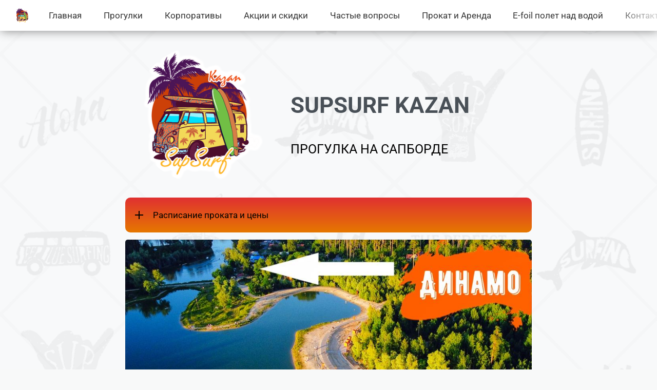

--- FILE ---
content_type: text/html; charset=utf-8
request_url: https://supsurfkazan.ru/p/30d385/
body_size: 4214
content:
<!DOCTYPE html> <html prefix="og: http://ogp.me/ns#" lang="ru" data-format-date="d.m.Y" data-format-datetime="d.m.Y H:i"> <head> <title>Прокат и аренда SUP бордов в Казани на АкБарс Арене | Сапы Казань</title>  <meta name=description content="Прогулки на сапах Казань. Обзор маршрутов, цены на прокат и аренду сап бордов. Проводим дни рождения, корпоративы, выездные мероприятия. Переходите на сайт и записывайтесь на прогулку!"/> <meta name=keywords content="Казань сапборд аренда, Казань сапборд прокат, Казань сапборд на сутки, Казань сапборд на день, Казань сапборд прогулка, Казань сапборды аренда, Казань сапборды прокат, Казань сапборды на сутки, Казань сапборды на день, Казань сапборды прогулка, Казань сапдоски аренда, Казань сапдоски прокат, Казань сапдоски на сутки, Казань сапдоски на день, Казань сапдоски прогулка, Казань сап аренда, Казань сап прокат, Казань сап на сутки, Казань сап на день, Казань сап прогулка, Казань sup аренда, Казань sup прокат, Казань sup на сутки, Казань sup на день, Казань sup прогулка, Казань supboard аренда, Казань supboard прокат, Казань supboard на сутки, Казань supboard на день, Казань supboard прогулка, Казань supboarding аренда, Казань supboarding прокат, Казань supboarding на сутки, Казань supboarding на день, Казань supboarding прогулка, аренда сапборд Казань, аренда сапбордов Казань, аренда сапов Казань, аренда сапборда Казань, аренда сапборды Казань, аренда сапдосок Казань, аренда сапдоски Казань, аренда сап Казань, аренда sup Казань, аренда supboard Казань, аренда supboarding Казань, прокат сапборд Казань, прокат сапбордов Казань, прокат сапов Казань, прокат сапборда Казань, прокат сапборды Казань, прокат сапдосок Казань, прокат сапдоски Казань, прокат сап Казань, прокат sup Казань, прокат supboard Казань, прокат supboarding Казань, на сутки сапборд Казань, на сутки сапбордов Казань, на сутки сапов Казань, на сутки сапборда Казань, на сутки сапборды Казань, на сутки сапдосок Казань, на сутки сапдоски Казань, на сутки сап Казань, на сутки sup Казань, на сутки supboard Казань, на сутки supboarding Казань, на день сапборд Казань, на день сапбордов Казань, на день сапов Казань, на день сапборда Казань, на день сапборды Казань, на день сапдосок Казань, на день сапдоски Казань, на день сап Казань, на день sup Казань, на день supboard Казань, на день supboarding Казань, прогулка сапборд Казань, прогулка сапбордов Казань, прогулка сапов Казань, прогулка сапборда Казань, прогулка сапборды Казань, прогулка сапдосок Казань, прогулка сапдоски Казань, прогулка сап Казань, прогулка sup Казань, прогулка supboard Казань, прогулка supboarding Казань, сапборд аренда Казань, сапборд прокат Казань, сапборд на сутки Казань, сапборд на день Казань, сапборд прогулка Казань, сапбордов аренда Казань, сапбордов прокат Казань, сапбордов на сутки Казань, сапбордов на день Казань, сапбордов прогулка Казань, сапов аренда Казань, сапов прокат Казань, сапов на сутки Казань, сапов на день Казань, сапов прогулка Казань, сапборда аренда Казань, сапборда прокат Казань, сапборда на сутки Казань, сапборда на день Казань, сапборда прогулка Казань, сапборды аренда Казань, сапборды прокат Казань, сапборды на сутки Казань, сапборды на день Казань, сапборды прогулка Казань, сапдосок аренда Казань, сапдосок прокат Казань, сапдосок на сутки Казань, сапдосок на день Казань, сапдосок прогулка Казань, сапдоски аренда Казань, сапдоски прокат Казань, сапдоски на сутки Казань, сапдоски на день Казань, сапдоски прогулка Казань, сап аренда Казань, сап прокат Казань, сап на сутки Казань, сап на день Казань, сап прогулка Казань, sup аренда Казань, sup прокат Казань, sup на сутки Казань, sup на день Казань, sup прогулка Казань, supboard аренда Казань, supboard прокат Казань, supboard на сутки Казань, supboard на день Казань, supboard прогулка Казань, supboarding аренда Казань, supboarding прокат Казань, supboarding на сутки Казань, supboarding на день Казань, supboarding прогулка Казань, сапборд Казань аренда, сапборд Казань прокат, сапборд Казань на сутки, сапборд Казань на день, сапборд Казань прогулка, сапдоски Казань аренда, сапдоски Казань прокат, сапдоски Казань на сутки, сапдоски Казань на день, сапдоски Казань прогулка, сап Казань аренда, сап Казань прокат, сап Казань на сутки, сап Казань на день, сап Казань прогулка, sup Казань аренда, sup Казань прокат, sup Казань на сутки, sup Казань на день, sup Казань прогулка, supboard Казань аренда, supboard Казань прокат, supboard Казань на сутки, supboard Казань на день, supboard Казань прогулка, supboarding Казань аренда, supboarding Казань прокат, supboarding Казань на сутки, supboarding Казань на день, supboarding Казань прогулка"/> <meta name=viewport content="width=device-width, user-scalable=no, initial-scale=1, maximum-scale=1, shrink-to-fit=no"/> <meta name=HandheldFriendly content=true> <meta http-equiv=Content-Type content='text/html; charset=utf-8'>     <link type='text/css' rel=stylesheet href='//us.x.taplink.st/s/css/frontend.css?1.2.10001'>      <link rel=icon href="https://taplink.st/a/6/0/3/8/2442eb.png?86">  <link rel=apple-touch-icon sizes=300x300 href="https://taplink.st/a/6/0/3/8/2442eb.png?86"/>  <link rel=canonical href="https://supsurfkazan.ru/p/30d385/"/> <meta name=format-detection content="telephone=no"/> <meta name=referrer content=always> <link rel=image_src href="https://taplink.st/a/6/0/3/8/2442eb.png?86"/> <meta property="og:image" content="https://taplink.st/a/6/0/3/8/2442eb.png?86"> <meta property="og:type" content=website /> <meta property="og:title" content="Прокат и аренда SUP бордов в Казани на АкБарс Арене | Сапы Казань"/> <meta property="og:description" content="Прогулки на сапах Казань. Обзор маршрутов, цены на прокат и аренду сап бордов. Проводим дни рождения, корпоративы, выездные мероприятия. Переходите на сайт и записывайтесь на прогулку!"/> <meta property="og:url" content="https://supsurfkazan.ru/p/30d385/"/> <meta property="og:site_name" content="supsurfkazan.ru"/> <meta name="yandex-verification" content="69ed47118a509d46" /><meta name="google-site-verification" content="1T_dyIZ3t7--xPcsVSAsFHMkUppQowQYAwXPRRy7wTA" /><meta name="mailru-domain" content="Umw1IjelmPGqV5qy" /><link rel="manifest" href="/3c18a6a42376427.webmanifest"><meta name='robots' content='noindex,nofollow'> </head> <body> <div class="main base-theme main-theme">    <style> html {min-height: 100%}</style> <script>
	window.account = {"account_id":2686303,"language_id":1,"language_code":"ru","language_code_account":"ru","main_page_id":2772391,"profile_id":2376427,"is_hidelink":1,"is_plus":0,"is_trial":0,"is_full_trial":0,"tariff_current":"business","utc_timezone":3,"currency_id":1,"plan_until":1785715200,"nickname":null,"has_nickname":0,"theme":{"screen":{"bg":null,"gradient":null},"avatar":{"title":{"color":"#000000"},"bio":{"color":"#000000"}},"link":{"bg":"#27ea43","color":"#000000","subtitle":{"color":"#000000"},"radius":12,"hover":{"zoom":{"on":true}},"transparent":100},"bg":{"position":"50% 50%","opacity":50,"size":"width","fixed":true,"color":"#f1f3f5","picture":{"picture_id":9840503,"color":null,"ext":"png","filename":"c/2/a/d/9840503.png?1","version":1,"width":1080,"height":900}}},"menu":{"logo":{"type":"picture","p":{"filename":"d/a/b/8/57366782.png?0","width":120,"height":120}},"burger":{"view":"slideleft","align":"right","button":"f","transform":"n","textsize":17,"colors":{"bg":"#ffffff"}},"design":{"border":{"size":0},"shadow":{"x":2,"b":20,"o":48}},"items":[{"title":"Главная","type":"page","value":null,"thumb":{"p":null}},{"title":"Прогулки","type":"page","value":"maps-kazan","thumb":{"p":null}},{"title":"Корпоративы","type":"page","value":"corporate","thumb":{"p":null}},{"title":"Акции и скидки","type":"page","value":"sale","thumb":{"p":null}},{"title":"Частые вопросы","type":"page","value":"faq","thumb":{"p":null}},{"title":"Прокат и Аренда","type":"page","value":"prokat-sup","thumb":{"p":null}},{"title":"E-foil полет над водой ","type":"page","value":"e-foil"},{"title":"Контакты и карта","type":"page","value":"contacts","thumb":{"p":null}},{"title":"+7 (960) 056-00-41","type":"phone","value":"+79600560041","thumb":{"t":"i","i":"tabler/phone-call","p":null}},{"title":"Написать в WhatsApp","value":"https://wa.me/79950086013?text=","thumb":{"t":"i","i":"tabler/brand-whatsapp","p":null}}]},"profile_link":"https://supsurfkazan.ru","addons":{"codes":[{"cb":"yandexMetrikaInit","cookie":"analytics","data":{"id":44929738,"simple":true}}]},"locales":{"pages":"ru"},"avatar":{"path":"6/0/3/8/","title":"SUPSURF KAZAN","bio":"Обучение на E-foil","a":"150:png?86","is_hide_text":0},"currency":{"title":"₽","code":"RUB","format":"%p %c","precision":2},"products":[],"username":null,"current_page_id":3199877,"widgets":[],"custom_domain":"supsurfkazan.ru","domain":"taplink.ru","client":{"country":"us","timestamp":1769013153},"locale":{"formats":{"date":"d.m.Y"},"current":"ru","direction":"ltr"},"number":{"decimal":".","thousands":" ","precision":2},"weight":{"decimal":".","thousands":" ","precision":3},"ts":"370416a6","html":"<!-- Yandex.Metrika counter -->\n<script type=\"text/javascript\" >\n   (function(m,e,t,r,i,k,a){m[i]=m[i]||function(){(m[i].a=m[i].a||[]).push(arguments)};\n   m[i].l=1*new Date();\n   for (var j = 0; j < document.scripts.length; j++) {if (document.scripts[j].src === r) { return; }}\n   k=e.createElement(t),a=e.getElementsByTagName(t)[0],k.async=1,k.src=r,a.parentNode.insertBefore(k,a)})\n   (window, document, \"script\", \"https://mc.yandex.ru/metrika/tag.js\", \"ym\");\n\n   ym(89115358, \"init\", {\n        clickmap:true,\n        trackLinks:true,\n        accurateTrackBounce:true,\n        webvisor:true\n   });\n<\/script>\n<noscript><div><img src=\"https://mc.yandex.ru/watch/89115358\" style=\"position:absolute; left:-9999px;\" alt=\"\" /></div></noscript>\n<!-- /Yandex.Metrika counter -->\n\n\n  \n  "};
	window.data = {"page_id":3199877,"fields":[{"section":null,"items":[{"block_id":80049612,"options":{"layout":{"items":[{"styles":{"radius":100},"data":{"p":{"filename":"b/d/7/7/67516133.png?0","width":300,"height":300},"color":"#ffffff","size":90},"c":"1,1,3,3","id":"fd0d8a1","type":"image","action":null},{"styles":{"pos":"c t","padding":{"l":5,"b":40}},"data":{"text":"ПРОГУЛКА НА САПБОРДЕ","font":{"textsize":12,"textalign":"left","lineheight":"","font":0}},"c":"4,3,5,1","id":"149db13","type":"text","action":null},{"styles":{"pos":"c b","padding":{"l":5}},"data":{"text":"<b>SUPSURF KAZAN</b>","font":{"textsize":21,"textalign":"left","lineheight":"","font":0,"color":"#495057"}},"c":"4,2,5,1","id":"2c335cb","type":"text","action":null}],"rows":3}},"block_type_id":51,"block_type_name":"zero","is_visible":1,"addon_target":["link"],"stat":"f91206"}]},{"section":{"indent":{"on":true},"bg":{"color":"#e03131;0;#e67700;100;180"},"blocks":["19732760"],"id":null,"section_id":5575754},"items":[{"block_id":19732760,"options":{"fields":[{"title":"Расписание проката и цены","text":"Временно закрыты!\n\n400₽ - 30 минут\n700₽ - 1 час \n1000₽ - 2 часа\n\nВ стоимость входит: аренда оборудования, спасательный жилет (на усмотрение), базовый инструктаж.","opened":true}]},"block_type_id":14,"block_type_name":"collapse","is_visible":1,"addon_target":null}]},{"section":null,"items":[{"block_id":20509924,"options":{"list":[{"p":{"filename":"6/3/2/1/9395137.jpg?0","width":1080,"height":720},"s":"Указываем в навигаторе лыжная база «Динамо». \nТам же есть парковка. Перед базой увидите деревянную дорожку, по ней выходим на Большое Лебяжье. Идём вдоль пляжа 3-4 минуты. Будут стоять три красно-белых домика. Один из них и есть наш прокат.\n","t":"Как нас найти?","link":{"title":"","type":"link","value":null}}],"picture_size":"70","options":{"text":true}},"block_type_id":9,"block_type_name":"pictures","is_visible":1,"addon_target":null,"hash":"2cf378","stat":["dbec54.0"]},{"block_type_name":"text","block_type_id":1,"is_visible":true,"options":{"text":"Проложить маршрут","text_size":"lg","text_align":"center"},"block_id":"393ac207db6311ecaefaac1f6bd74bd8","addon_target":null},{"block_type_name":"break","block_type_id":5,"is_visible":true,"options":{"break_size":15,"icon":"tabler/arrow-down-circle","design":{"on":true,"color":"#e67700"}},"block_id":"43128460db6311ecaefaac1f6bd74bd8","addon_target":null},{"block_id":19734095,"options":{"bounds":{"center":{"lat":55.83225076,"lng":48.95515859},"zoom":17,"bounds":[[55.83327063,48.95838261],[55.83123401,48.95192385]]},"markers":[{"lng":48.9556452,"lat":55.8326572,"text":"Четверг-Воскресенье с 10:00 до 21:00","title":"Большое лебяжье казань"}],"design":{"on":0}},"block_type_id":12,"block_type_name":"map","is_visible":1,"addon_target":null,"stat":["d0c3a4.0"]}]}],"options":[]};
</script> <script type='text/javascript' src='//us.x.taplink.st/s/js/frontend.js?1.2.10001'></script> <div class="page vue"> <router-view></router-view> </div> </div> </body> </html>

--- FILE ---
content_type: image/svg+xml
request_url: https://supsurfkazan.ru/s/icons/tabler/arrow-down-circle.svg
body_size: 34
content:
<svg xmlns="http://www.w3.org/2000/svg" width="24" height="24" viewbox="0 0 24 24" stroke-width="1" stroke="#000" fill="none" stroke-linecap="round" stroke-linejoin="round"><circle cx="12" cy="12" r="9"/><path d="M8 12l4 4"/><path d="M12 8v8"/><path d="M16 12l-4 4"/></svg>

--- FILE ---
content_type: application/javascript
request_url: https://us.x.taplink.st/s/js/frontend.js?1.2.10001
body_size: 128367
content:
/* 1.2.10001 */
var t,e;function mimetype(e){"use strict";var t=[{file:"image",ext:["jpg","jpeg","png","gif","webp","svg","psd"]},{file:"archive",ext:["zip","7z","rar"]},{file:"pdf",ext:["pdf"]},{file:"video",ext:["mp4","flv","m3u8","ts","3gp","avi","mov","wmv"]},{file:"code",ext:["php","html","css","js","inc","py","xml","json"]},{file:"text",ext:["txt","rtf","pages"]},{file:"music",ext:["mp3","m3u"]},{file:"audio",ext:["mid","aif","wav"]},{file:"chart",ext:["xls","xlsx","numbers"]},{file:"csv",ext:["csv"]},{file:"powerpoint",ext:["pptx","pptm","ppt"]},{file:"word",ext:["doc","docx"]}];let i=e.ext||"file",n=e.filename;if(e.url)try{const i=/\/([^\/]+\.[^\s\?#\/]+)$/i;var s=new URL(e.url),o=s.pathname.match(i);n=o?o[1]:s.hostname}catch(e){}if(n&&!e.ext){o=(n=n.replace(/(\?.*|$)/,"")).lastIndexOf(".");if(-1!=o){var a=n.toLowerCase().substr(o+1);for(let e=0;e<t.length;e++)if(-1!=t[e].ext.indexOf(a)){i=t[e].file;break}}}return"files/"+i}function humanSize(e){if(!e)return e;let t=0;for(;1024<=e;)e/=1024,t++;return e.toFixed(0)+" "+["B","KB","MB","GB"][t]}function format(e,t=defaults){var i=0<=(e="number"==typeof(e="string"==typeof e&&0==t.precision&&-1!=(i=e.indexOf("."))?e.substring(0,i):e)?e.toFixed(fixed(t.precision)):e).indexOf("-")?"-":"",e=toStr(numbersToCurrency(e,t.precision)).split("."),n=e[0],e=e[1],n=addThousandSeparator(n,t.thousands);return(null!=t.prefix?t.prefix:"")+i+joinIntegerAndDecimal(n,e,t.decimal)+(null!=t.suffix?t.suffix:"")}function unformat(e,t){var i=0<=e.indexOf("-")?-1:1,e=numbersToCurrency(e,t);return parseFloat(e)*i}function fixed(e){return between(0,e,20)}function between(e,t,i){return Math.max(e,Math.min(t,i))}function numbersToCurrency(e,t){return parseFloat(toStr(e).replace(/[^0-9\.]+/g,"")||"0").toFixed(fixed(t))}function addThousandSeparator(e,t){return e.replace(/(\d)(?=(?:\d{3})+\b)/gm,"$1"+t)}function currencyToIntegerAndDecimal(e){return toStr(e).split(".")}function joinIntegerAndDecimal(e,t,i){return t?e+i+t:e}function toStr(e){return e?e.toString():""}function setCursor(e,t){function i(){e.setSelectionRange(t,t)}e===document.activeElement&&(i(),setTimeout(i,1))}function event(e){var t=document.createEvent("Event");return t.initEvent(e,!0,!0),t}function scrollIt(e,i="y",n=null,s=300,o="linear",a,r,l={x:0,y:0}){null==n&&(n=window);const c={linear(e){return e},easeInQuad(e){return e*e},easeOutQuad(e){return e*(2-e)}};const d="y"==i?n!=window?n.scrollTop:n.pageYOffset:n!=window?n.scrollLeft:n.pageXOffset,u="now"in window.performance?performance.now():(new Date).getTime(),h=Math.max(0,Math.floor("number"==typeof e?e:function(e){for(var t=l.x,i=l.y;e;)t+=e.offsetLeft,i+=e.offsetTop,e=e.offsetParent;return{x:t,y:i}}("string"==typeof e?document.querySelector(e):e)[i]));"requestAnimationFrame"in window!=!1&&s?function e(){var t="now"in window.performance?performance.now():(new Date).getTime(),t=Math.min(1,(t-u)/s),t=c[o](t)*(h-d)+d;"y"==i?n.scroll(0,t):n.scroll(t,0),r&&r(),0==Math.ceil(Math.floor(t-h))?("y"==i?n.scroll(0,h):n.scroll(h,0),a&&a()):requestAnimationFrame(e)}():("y"==i?n.scroll(0,h):n.scroll(h,0),a&&a())}function gtag(){dataLayer.push(arguments)}function facebookPixelInit(e){function t(e,t){null!=window.fbq&&fbq("track","Purchase",{content_type:"product",value:t.budget,currency:t.currency})}var i,n,s;n=window,s=document,n.fbq||(i=n.fbq=function(){i.callMethod?i.callMethod.apply(i,arguments):i.queue.push(arguments)},n._fbq||(n._fbq=i),(i.push=i).loaded=!0,i.version="2.0",i.queue=[],(n=s.createElement("script")).async=!0,n.src="https://connect.facebook.net/en_US/fbevents.js",(s=s.getElementsByTagName("script")[0]).parentNode.insertBefore(n,s)),console.log("Init facebook pixel:",e.id),fbq("init",e.id),fbq("track","PageView"),$mx(document).on("click",'[data-track-event="payment"]',function(){fbq("track","InitiateCheckout")}),$events.on("navigate",function(e,t){fbq("track","PageView",{url:t.path})}),ecommerceEvent&&"purchase"==ecommerceEvent.type&&t(0,ecommerceEvent),$events.on("paid",t);$events.on("viewProduct",function(e,t){fbq("track","ViewContent",t)},!0),$events.on("lead",function(e,t){var i;null!=window.fbq&&(fbq("track","Lead",{},{eventID:"lead_"+t.lead_id}),t.addons)&&null!=t.addons["facebookpixel-goal"]&&(i=JSON.parse(t.addons["facebookpixel-goal"]),window.fbq("trackCustom",i.e,{},{eventID:t.tms}))}),$events.on("addToCart",function(e,t){let i=t.product.price;var n=t.product_id,s=[n];let o=[{id:n,quantity:1,item_price:i}];_.each(t.options,(e,t)=>{i+=e.price,o.push({id:"option:"+t,quantity:1,item_price:e.price})}),fbq("track","AddToCart",{value:i,currency:t.currency,content_type:"product",contents:o,content_ids:s},{eventID:t.event_id})}),$events.on("search",function(e,t){fbq("track","Search",{search_string:t.query})}),$events.on("initiateCheckout",function(e,t){fbq("track","InitiateCheckout")}),$events.on("__tap",function(e,i){if(i.addons&&null!=i.addons["facebookpixel-goal"]){var t=JSON.parse(i.addons["facebookpixel-goal"]);window.fbq("trackCustom",t.e,{},{eventID:i.tms})}else if(i.data){let t=0;_.each(i.data,e=>{t++,e&&e.event&&window.fbq("trackCustom",e.event,{custom_param:e.param},{eventID:i.tms+"-"+t})})}})}!function(e,t){"object"==typeof exports&&"undefined"!=typeof module?module.exports=t():"function"==typeof define&&define.amd?define(t):(e=e||self).Vue=t()}(this,function(){"use strict";var N=Object.freeze({});function P(e){return null==e}function R(e){return null!=e}function H(e){return!0===e}function y(e){return"string"==typeof e||"number"==typeof e||"symbol"==typeof e||"boolean"==typeof e}function B(e){return null!==e&&"object"==typeof e}var f=Object.prototype.toString;function F(e){return"[object Object]"===f.call(e)}function m(e){var t=parseFloat(String(e));return 0<=t&&Math.floor(t)===t&&isFinite(e)}function X(e){return R(e)&&"function"==typeof e.then&&"function"==typeof e.catch}function g(e){return null==e?"":Array.isArray(e)||F(e)&&e.toString===f?JSON.stringify(e,null,2):String(e)}function Z(e){var t=parseFloat(e);return isNaN(t)?e:t}function s(e,t){for(var i=Object.create(null),n=e.split(","),s=0;s<n.length;s++)i[n[s]]=!0;return t?function(e){return i[e.toLowerCase()]}:function(e){return i[e]}}var b=s("slot,component",!0),k=s("key,ref,slot,slot-scope,is");function V(e,t){if(e.length){t=e.indexOf(t);if(-1<t)return e.splice(t,1)}}var w=Object.prototype.hasOwnProperty;function M(e,t){return w.call(e,t)}function e(t){var i=Object.create(null);return function(e){return i[e]||(i[e]=t(e))}}var $=/-(\w)/g,T=e(function(e){return e.replace($,function(e,t){return t?t.toUpperCase():""})}),S=e(function(e){return e.charAt(0).toUpperCase()+e.slice(1)}),C=/\B([A-Z])/g,G=e(function(e){return e.replace(C,"-$1").toLowerCase()}),K=Function.prototype.bind?function(e,t){return e.bind(t)}:function(i,n){function e(e){var t=arguments.length;return t?1<t?i.apply(n,arguments):i.call(n,e):i.call(n)}return e._length=i.length,e};function D(e,t){for(var i=e.length-(t=t||0),n=new Array(i);i--;)n[i]=e[i+t];return n}function _(e,t){for(var i in t)e[i]=t[i];return e}function z(e){for(var t={},i=0;i<e.length;i++)e[i]&&_(t,e[i]);return t}function E(e,t,i){}var q=function(e,t,i){return!1},J=function(e){return e};function Q(t,i){if(t===i)return!0;var e=B(t),n=B(i);if(!e||!n)return!e&&!n&&String(t)===String(i);try{var s,o,a=Array.isArray(t),r=Array.isArray(i);return a&&r?t.length===i.length&&t.every(function(e,t){return Q(e,i[t])}):t instanceof Date&&i instanceof Date?t.getTime()===i.getTime():!a&&!r&&(s=Object.keys(t),o=Object.keys(i),s.length===o.length)&&s.every(function(e){return Q(t[e],i[e])})}catch(t){return!1}}function ee(e,t){for(var i=0;i<e.length;i++)if(Q(e[i],t))return i;return-1}function te(e){var t=!1;return function(){t||(t=!0,e.apply(this,arguments))}}var ie="data-server-rendered",ne=["component","directive","filter"],t=["beforeCreate","created","beforeMount","mounted","beforeUpdate","updated","beforeDestroy","destroyed","activated","deactivated","errorCaptured","serverPrefetch"],v={optionMergeStrategies:Object.create(null),silent:!1,productionTip:!1,devtools:!1,performance:!1,errorHandler:null,warnHandler:null,ignoredElements:[],keyCodes:Object.create(null),isReservedTag:q,isReservedAttr:q,isUnknownElement:q,getTagNamespace:E,parsePlatformTagName:J,mustUseProp:q,async:!0,_lifecycleHooks:t},se=/a-zA-Z\u00B7\u00C0-\u00D6\u00D8-\u00F6\u00F8-\u037D\u037F-\u1FFF\u200C-\u200D\u203F-\u2040\u2070-\u218F\u2C00-\u2FEF\u3001-\uD7FF\uF900-\uFDCF\uFDF0-\uFFFD/;function oe(e,t,i,n){Object.defineProperty(e,t,{value:i,enumerable:!!n,writable:!0,configurable:!0})}var ae,re=new RegExp("[^"+se.source+".$_\\d]"),le="__proto__"in{},o="undefined"!=typeof window,ce="undefined"!=typeof WXEnvironment&&!!WXEnvironment.platform,i=ce&&WXEnvironment.platform.toLowerCase(),n=o&&window.navigator.userAgent.toLowerCase(),W=n&&/msie|trident/.test(n),de=n&&0<n.indexOf("msie 9.0"),ue=n&&0<n.indexOf("edge/"),he=(n&&n.indexOf("android"),n&&/iphone|ipad|ipod|ios/.test(n)||"ios"===i),i=(n&&/chrome\/\d+/.test(n),n&&/phantomjs/.test(n),n&&n.match(/firefox\/(\d+)/)),pe={}.watch,fe=!1;if(o)try{var a={};Object.defineProperty(a,"passive",{get:function(){fe=!0}}),window.addEventListener("test-passive",null,a)}catch(N){}var me=function(){return ae=void 0===ae?!o&&!ce&&"undefined"!=typeof global&&global.process&&"server"===global.process.env.VUE_ENV:ae},ve=o&&window.__VUE_DEVTOOLS_GLOBAL_HOOK__;function ge(e){return"function"==typeof e&&/native code/.test(e.toString())}var be="undefined"!=typeof Symbol&&ge(Symbol)&&"undefined"!=typeof Reflect&&ge(Reflect.ownKeys);function ye(){this.set=Object.create(null)}var ke="undefined"!=typeof Set&&ge(Set)?Set:(ye.prototype.has=function(e){return!0===this.set[e]},ye.prototype.add=function(e){this.set[e]=!0},ye.prototype.clear=function(){this.set=Object.create(null)},ye),n=E,we=0,d=function(){this.id=we++,this.subs=[]},_e=(d.prototype.addSub=function(e){this.subs.push(e)},d.prototype.removeSub=function(e){V(this.subs,e)},d.prototype.depend=function(){d.target&&d.target.addDep(this)},d.prototype.notify=function(){for(var e=this.subs.slice(),t=0,i=e.length;t<i;t++)e[t].update()},d.target=null,[]);function xe(e){_e.push(e),d.target=e}function $e(){_e.pop(),d.target=_e[_e.length-1]}var U=function(e,t,i,n,s,o,a,r){this.tag=e,this.data=t,this.children=i,this.text=n,this.elm=s,this.ns=void 0,this.context=o,this.fnContext=void 0,this.fnOptions=void 0,this.fnScopeId=void 0,this.key=t&&t.key,this.componentOptions=a,this.componentInstance=void 0,this.parent=void 0,this.raw=!1,this.isStatic=!1,this.isRootInsert=!0,this.isComment=!1,this.isCloned=!1,this.isOnce=!1,this.asyncFactory=r,this.asyncMeta=void 0,this.isAsyncPlaceholder=!1},a={child:{configurable:!0}},Se=(a.child.get=function(){return this.componentInstance},Object.defineProperties(U.prototype,a),function(e){void 0===e&&(e="");var t=new U;return t.text=e,t.isComment=!0,t});function Ce(e){return new U(void 0,void 0,void 0,String(e))}function Te(e){var t=new U(e.tag,e.data,e.children&&e.children.slice(),e.text,e.elm,e.context,e.componentOptions,e.asyncFactory);return t.ns=e.ns,t.isStatic=e.isStatic,t.key=e.key,t.isComment=e.isComment,t.fnContext=e.fnContext,t.fnOptions=e.fnOptions,t.fnScopeId=e.fnScopeId,t.asyncMeta=e.asyncMeta,t.isCloned=!0,t}var Ae=Array.prototype,Oe=Object.create(Ae),De=(["push","pop","shift","unshift","splice","sort","reverse"].forEach(function(o){var a=Ae[o];oe(Oe,o,function(){for(var e=[],t=arguments.length;t--;)e[t]=arguments[t];var i,n=a.apply(this,e),s=this.__ob__;switch(o){case"push":case"unshift":i=e;break;case"splice":i=e.slice(2)}return i&&s.observeArray(i),s.dep.notify(),n})}),Object.getOwnPropertyNames(Oe)),ze=!0;function j(e){ze=e}var Fe=function(e){if(this.value=e,this.dep=new d,this.vmCount=0,oe(e,"__ob__",this),Array.isArray(e)){if(le)e.__proto__=Oe;else for(var t=e,i=Oe,n=De,s=0,o=n.length;s<o;s++){var a=n[s];oe(t,a,i[a])}this.observeArray(e)}else this.walk(e)};function Me(e,t){var i;if(B(e)&&!(e instanceof U))return M(e,"__ob__")&&e.__ob__ instanceof Fe?i=e.__ob__:ze&&!me()&&(Array.isArray(e)||F(e))&&Object.isExtensible(e)&&!e._isVue&&(i=new Fe(e)),t&&i&&i.vmCount++,i}function Ee(i,e,n,t,s){var o,a,r,l=new d,c=Object.getOwnPropertyDescriptor(i,e);c&&!1===c.configurable||(o=c&&c.get,a=c&&c.set,o&&!a||2!==arguments.length||(n=i[e]),r=!s&&Me(n),Object.defineProperty(i,e,{enumerable:!0,configurable:!0,get:function(){var e=o?o.call(i):n;return d.target&&(l.depend(),r)&&(r.dep.depend(),Array.isArray(e))&&function e(t){for(var i=void 0,n=0,s=t.length;n<s;n++)(i=t[n])&&i.__ob__&&i.__ob__.dep.depend(),Array.isArray(i)&&e(i)}(e),e},set:function(e){var t=o?o.call(i):n;e===t||e!=e&&t!=t||o&&!a||(a?a.call(i,e):n=e,r=!s&&Me(e),l.notify())}}))}function je(e,t,i){var n;return Array.isArray(e)&&m(t)?(e.length=Math.max(e.length,t),e.splice(t,1,i)):t in e&&!(t in Object.prototype)?e[t]=i:(n=e.__ob__,e._isVue||n&&n.vmCount||(n?(Ee(n.value,t,i),n.dep.notify()):e[t]=i)),i}function Ie(e,t){var i;Array.isArray(e)&&m(t)?e.splice(t,1):(i=e.__ob__,e._isVue||i&&i.vmCount||M(e,t)&&(delete e[t],i)&&i.dep.notify())}Fe.prototype.walk=function(e){for(var t=Object.keys(e),i=0;i<t.length;i++)Ee(e,t[i])},Fe.prototype.observeArray=function(e){for(var t=0,i=e.length;t<i;t++)Me(e[t])};var x=v.optionMergeStrategies;function Le(e,t){if(t)for(var i,n,s,o=be?Reflect.ownKeys(t):Object.keys(t),a=0;a<o.length;a++)"__ob__"!==(i=o[a])&&(n=e[i],s=t[i],M(e,i)?n!==s&&F(n)&&F(s)&&Le(n,s):je(e,i,s));return e}function Ne(i,n,s){return s?function(){var e="function"==typeof n?n.call(s,s):n,t="function"==typeof i?i.call(s,s):i;return e?Le(e,t):t}:n?i?function(){return Le("function"==typeof n?n.call(this,this):n,"function"==typeof i?i.call(this,this):i)}:n:i}function Pe(e,t){t=t?e?e.concat(t):Array.isArray(t)?t:[t]:e;return t&&function(e){for(var t=[],i=0;i<e.length;i++)-1===t.indexOf(e[i])&&t.push(e[i]);return t}(t)}function Re(e,t,i,n){e=Object.create(e||null);return t?_(e,t):e}x.data=function(e,t,i){return i?Ne(e,t,i):t&&"function"!=typeof t?e:Ne(e,t)},t.forEach(function(e){x[e]=Pe}),ne.forEach(function(e){x[e+"s"]=Re}),x.watch=function(e,t,i,n){if(e===pe&&(e=void 0),!(t=t===pe?void 0:t))return Object.create(e||null);if(!e)return t;var s,o={};for(s in _(o,e),t){var a=o[s],r=t[s];a&&!Array.isArray(a)&&(a=[a]),o[s]=a?a.concat(r):Array.isArray(r)?r:[r]}return o},x.props=x.methods=x.inject=x.computed=function(e,t,i,n){var s;return e?(_(s=Object.create(null),e),t&&_(s,t),s):t},x.provide=Ne;var He=function(e,t){return void 0===t?e:t};function Be(i,n,s){var e=n="function"==typeof n?n.options:n,t=e.props;if(t){var o,a,r={};if(Array.isArray(t))for(o=t.length;o--;)"string"==typeof(a=t[o])&&(r[T(a)]={type:null});else if(F(t))for(var l in t)a=t[l],r[T(l)]=F(a)?a:{type:a};e.props=r}var e=n,c=e.inject;if(c){var d=e.inject={};if(Array.isArray(c))for(var u=0;u<c.length;u++)d[c[u]]={from:c[u]};else if(F(c))for(var h in c){var p=c[h];d[h]=F(p)?_({from:h},p):{from:p}}}var f=n.directives;if(f)for(var m in f){var v=f[m];"function"==typeof v&&(f[m]={bind:v,update:v})}if(!n._base&&(n.extends&&(i=Be(i,n.extends,s)),n.mixins))for(var g=0,b=n.mixins.length;g<b;g++)i=Be(i,n.mixins[g],s);var y,k={};for(y in i)w(y);for(y in n)M(i,y)||w(y);function w(e){var t=x[e]||He;k[e]=t(i[e],n[e],s,e)}return k}function Ve(e,t,i){var n;if("string"==typeof i)return M(e=e[t],i)?e[i]:M(e,t=T(i))?e[t]:!M(e,n=S(t))&&(e[i]||e[t])||e[n]}function qe(e,t,i,n){var t=t[e],s=!M(i,e),i=i[e],o=Xe(Boolean,t.type);return-1<o&&(s&&!M(t,"default")?i=!1:""!==i&&i!==G(e)||!((s=Xe(String,t.type))<0||o<s)||(i=!0)),void 0===i&&(i=function(e,t,i){var n;if(M(t,"default"))return n=t.default,e&&e.$options.propsData&&void 0===e.$options.propsData[i]&&void 0!==e._props[i]?e._props[i]:"function"==typeof n&&"Function"!==Ue(t.type)?n.call(e):n}(n,t,e),o=ze,j(!0),Me(i),j(o)),i}var We=/^\s*function (\w+)/;function Ue(e){e=e&&e.toString().match(We);return e?e[1]:""}function Ye(e,t){return Ue(e)===Ue(t)}function Xe(e,t){if(!Array.isArray(t))return Ye(t,e)?0:-1;for(var i=0,n=t.length;i<n;i++)if(Ye(t[i],e))return i;return-1}function Ze(e,t,i){xe();try{if(t)for(var n=t;n=n.$parent;){var s=n.$options.errorCaptured;if(s)for(var o=0;o<s.length;o++)try{if(!1===s[o].call(n,e,t,i))return}catch(e){Ke(e,n,"errorCaptured hook")}}Ke(e,t,i)}finally{$e()}}function Ge(e,t,i,n,s){var o;try{(o=i?e.apply(t,i):e.call(t))&&!o._isVue&&X(o)&&!o._handled&&(o.catch(function(e){return Ze(e,n,s+" (Promise/async)")}),o._handled=!0)}catch(e){Ze(e,n,s)}return o}function Ke(e,t,i){if(v.errorHandler)try{return v.errorHandler.call(null,e,t,i)}catch(t){t!==e&&Je(t)}Je(e)}function Je(e){if(!o&&!ce||"undefined"==typeof console)throw e;console.error(e)}var Qe,et,tt,it,a=!1,nt=[],st=!1;function ot(){st=!1;for(var e=nt.slice(0),t=nt.length=0;t<e.length;t++)e[t]()}function at(e,t){var i;if(nt.push(function(){if(e)try{e.call(t)}catch(e){Ze(e,t,"nextTick")}else i&&i(t)}),st||(st=!0,et()),!e&&"undefined"!=typeof Promise)return new Promise(function(e){i=e})}"undefined"!=typeof Promise&&ge(Promise)?(Qe=Promise.resolve(),et=function(){Qe.then(ot),he&&setTimeout(E)},a=!0):W||"undefined"==typeof MutationObserver||!ge(MutationObserver)&&"[object MutationObserverConstructor]"!==MutationObserver.toString()?et="undefined"!=typeof setImmediate&&ge(setImmediate)?function(){setImmediate(ot)}:function(){setTimeout(ot,0)}:(tt=1,t=new MutationObserver(ot),it=document.createTextNode(String(tt)),t.observe(it,{characterData:!0}),et=function(){tt=(tt+1)%2,it.data=String(tt)},a=!0);var rt=new ke;function lt(e){!function e(t,i){var n,s,o=Array.isArray(t);if(!(!o&&!B(t)||Object.isFrozen(t)||t instanceof U)){if(t.__ob__){var a=t.__ob__.dep.id;if(i.has(a))return;i.add(a)}if(o)for(n=t.length;n--;)e(t[n],i);else for(n=(s=Object.keys(t)).length;n--;)e(t[s[n]],i)}}(e,rt),rt.clear()}var ct=e(function(e){var t="&"===e.charAt(0),i="~"===(e=t?e.slice(1):e).charAt(0),n="!"===(e=i?e.slice(1):e).charAt(0);return{name:e=n?e.slice(1):e,once:i,capture:n,passive:t}});function dt(e,s){function o(){var e=arguments,t=o.fns;if(!Array.isArray(t))return Ge(t,null,arguments,s,"v-on handler");for(var i=t.slice(),n=0;n<i.length;n++)Ge(i[n],null,e,s,"v-on handler")}return o.fns=e,o}function ut(e,t,i,n,s,o){var a,r,l,c;for(a in e)r=e[a],l=t[a],c=ct(a),P(r)||(P(l)?(P(r.fns)&&(r=e[a]=dt(r,o)),H(c.once)&&(r=e[a]=s(c.name,r,c.capture)),i(c.name,r,c.capture,c.passive,c.params)):r!==l&&(l.fns=r,e[a]=l));for(a in t)P(e[a])&&n((c=ct(a)).name,t[a],c.capture)}function ht(e,t,i){var n,s=(e=e instanceof U?e.data.hook||(e.data.hook={}):e)[t];function o(){i.apply(this,arguments),V(n.fns,o)}P(s)?n=dt([o]):R(s.fns)&&H(s.merged)?(n=s).fns.push(o):n=dt([s,o]),n.merged=!0,e[t]=n}function pt(e,t,i,n,s){if(R(t)){if(M(t,i))return e[i]=t[i],s||delete t[i],1;if(M(t,n))return e[i]=t[n],s||delete t[n],1}}function ft(e){return y(e)?[Ce(e)]:Array.isArray(e)?function e(t,i){for(var n,s,o,a=[],r=0;r<t.length;r++)P(n=t[r])||"boolean"==typeof n||(o=a[s=a.length-1],Array.isArray(n)?0<n.length&&(mt((n=e(n,(i||"")+"_"+r))[0])&&mt(o)&&(a[s]=Ce(o.text+n[0].text),n.shift()),a.push.apply(a,n)):y(n)?mt(o)?a[s]=Ce(o.text+n):""!==n&&a.push(Ce(n)):mt(n)&&mt(o)?a[s]=Ce(o.text+n.text):(H(t._isVList)&&R(n.tag)&&P(n.key)&&R(i)&&(n.key="__vlist"+i+"_"+r+"__"),a.push(n)));return a}(e):void 0}function mt(e){return R(e)&&R(e.text)&&!1===e.isComment}function vt(e,t){if(e){for(var i=Object.create(null),n=be?Reflect.ownKeys(e):Object.keys(e),s=0;s<n.length;s++){var o=n[s];if("__ob__"!==o){for(var a,r=e[o].from,l=t;l;){if(l._provided&&M(l._provided,r)){i[o]=l._provided[r];break}l=l.$parent}!l&&"default"in e[o]&&(a=e[o].default,i[o]="function"==typeof a?a.call(t):a)}}return i}}function gt(e,t){if(!e||!e.length)return{};for(var i,n={},s=0,o=e.length;s<o;s++){var a=e[s],r=a.data;r&&r.attrs&&r.attrs.slot&&delete r.attrs.slot,a.context!==t&&a.fnContext!==t||!r||null==r.slot?(n.default||(n.default=[])).push(a):(r=n[r=r.slot]||(n[r]=[]),"template"===a.tag?r.push.apply(r,a.children||[]):r.push(a))}for(i in n)n[i].every(bt)&&delete n[i];return n}function bt(e){return e.isComment&&!e.asyncFactory||" "===e.text}function yt(e){return e.isComment&&e.asyncFactory}function kt(e,t,i){var n,s,o=0<Object.keys(t).length,a=e?!!e.$stable:!o,r=e&&e.$key;if(e){if(e._normalized)return e._normalized;if(a&&i&&i!==N&&r===i.$key&&!o&&!i.$hasNormal)return i;for(var l in n={},e)e[l]&&"$"!==l[0]&&(n[l]=function(e,t,i){function n(){var e=arguments.length?i.apply(null,arguments):i({}),t=(e=e&&"object"==typeof e&&!Array.isArray(e)?[e]:ft(e))&&e[0];return e&&(!t||1===e.length&&t.isComment&&!yt(t))?void 0:e}return i.proxy&&Object.defineProperty(e,t,{get:n,enumerable:!0,configurable:!0}),n}(t,l,e[l]))}else n={};for(s in t)s in n||(n[s]=function(e,t){return function(){return e[t]}}(t,s));return e&&Object.isExtensible(e)&&(e._normalized=n),oe(n,"$stable",a),oe(n,"$key",r),oe(n,"$hasNormal",o),n}function wt(e,t){var i,n,s,o;if(Array.isArray(e)||"string"==typeof e)for(a=new Array(e.length),i=0,n=e.length;i<n;i++)a[i]=t(e[i],i);else if("number"==typeof e)for(a=new Array(e),i=0;i<e;i++)a[i]=t(i+1,i);else if(B(e))if(be&&e[Symbol.iterator])for(var a=[],r=e[Symbol.iterator](),l=r.next();!l.done;)a.push(t(l.value,a.length)),l=r.next();else for(s=Object.keys(e),a=new Array(s.length),i=0,n=s.length;i<n;i++)o=s[i],a[i]=t(e[o],o,i);return(a=R(a)?a:[])._isVList=!0,a}function _t(e,t,i,n){var s=this.$scopedSlots[e],s=s?(i=i||{},s(i=n?_(_({},n),i):i)||("function"==typeof t?t():t)):this.$slots[e]||("function"==typeof t?t():t),n=i&&i.slot;return n?this.$createElement("template",{slot:n},s):s}function xt(e){return Ve(this.$options,"filters",e)||J}function $t(e,t){return Array.isArray(e)?-1===e.indexOf(t):e!==t}function St(e,t,i,n,s){i=v.keyCodes[t]||i;return s&&n&&!v.keyCodes[t]?$t(s,n):i?$t(i,e):n?G(n)!==t:void 0===e}function Ct(n,s,o,a,r){if(o&&B(o)){var l,e;for(e in o=Array.isArray(o)?z(o):o)!function(t){l="class"===t||"style"===t||k(t)?n:(e=n.attrs&&n.attrs.type,a||v.mustUseProp(s,e,t)?n.domProps||(n.domProps={}):n.attrs||(n.attrs={}));var e=T(t),i=G(t);e in l||i in l||(l[t]=o[t],r&&((n.on||(n.on={}))["update:"+t]=function(e){o[t]=e}))}(e)}return n}function Tt(e,t){var i=this._staticTrees||(this._staticTrees=[]),n=i[e];return n&&!t||Ot(n=i[e]=this.$options.staticRenderFns[e].call(this._renderProxy,null,this),"__static__"+e,!1),n}function At(e,t,i){return Ot(e,"__once__"+t+(i?"_"+i:""),!0),e}function Ot(e,t,i){if(Array.isArray(e))for(var n=0;n<e.length;n++)e[n]&&"string"!=typeof e[n]&&Dt(e[n],t+"_"+n,i);else Dt(e,t,i)}function Dt(e,t,i){e.isStatic=!0,e.key=t,e.isOnce=i}function zt(e,t){if(t&&F(t)){var i,n=e.on=e.on?_({},e.on):{};for(i in t){var s=n[i],o=t[i];n[i]=s?[].concat(s,o):o}}return e}function Ft(e,t,i,n){t=t||{$stable:!i};for(var s=0;s<e.length;s++){var o=e[s];Array.isArray(o)?Ft(o,t,i):o&&(o.proxy&&(o.fn.proxy=!0),t[o.key]=o.fn)}return n&&(t.$key=n),t}function Mt(e,t){for(var i=0;i<t.length;i+=2){var n=t[i];"string"==typeof n&&n&&(e[t[i]]=t[i+1])}return e}function Et(e,t){return"string"==typeof e?t+e:e}function jt(e){e._o=At,e._n=Z,e._s=g,e._l=wt,e._t=_t,e._q=Q,e._i=ee,e._m=Tt,e._f=xt,e._k=St,e._b=Ct,e._v=Ce,e._e=Se,e._u=Ft,e._g=zt,e._d=Mt,e._p=Et}function It(e,t,i,s,n){var o,a=this,r=n.options,n=(M(s,"_uid")?(o=Object.create(s))._original=s:s=(o=s)._original,H(r._compiled)),l=!n;this.data=e,this.props=t,this.children=i,this.parent=s,this.listeners=e.on||N,this.injections=vt(r.inject,s),this.slots=function(){return a.$slots||kt(e.scopedSlots,a.$slots=gt(i,s)),a.$slots},Object.defineProperty(this,"scopedSlots",{enumerable:!0,get:function(){return kt(e.scopedSlots,this.slots())}}),n&&(this.$options=r,this.$slots=this.slots(),this.$scopedSlots=kt(e.scopedSlots,this.$slots)),r._scopeId?this._c=function(e,t,i,n){e=qt(o,e,t,i,n,l);return e&&!Array.isArray(e)&&(e.fnScopeId=r._scopeId,e.fnContext=s),e}:this._c=function(e,t,i,n){return qt(o,e,t,i,n,l)}}function Lt(e,t,i,n){e=Te(e);return e.fnContext=i,e.fnOptions=n,t.slot&&((e.data||(e.data={})).slot=t.slot),e}function Nt(e,t){for(var i in t)e[T(i)]=t[i]}jt(It.prototype);var Pt={init:function(e,t){var i,n,s;e.componentInstance&&!e.componentInstance._isDestroyed&&e.data.keepAlive?Pt.prepatch(e,e):(e.componentInstance=(n={_isComponent:!0,_parentVnode:i=e,parent:Qt},R(s=i.data.inlineTemplate)&&(n.render=s.render,n.staticRenderFns=s.staticRenderFns),new i.componentOptions.Ctor(n))).$mount(t?e.elm:void 0,t)},prepatch:function(e,t){var i=t.componentOptions,n=t.componentInstance=e.componentInstance,s=i.propsData,e=i.listeners,i=i.children,o=t.data.scopedSlots,a=n.$scopedSlots,a=!!(o&&!o.$stable||a!==N&&!a.$stable||o&&n.$scopedSlots.$key!==o.$key||!o&&n.$scopedSlots.$key),o=!!(i||n.$options._renderChildren||a);if(n.$options._parentVnode=t,n.$vnode=t,n._vnode&&(n._vnode.parent=t),n.$options._renderChildren=i,n.$attrs=t.data.attrs||N,n.$listeners=e||N,s&&n.$options.props){j(!1);for(var r=n._props,l=n.$options._propKeys||[],c=0;c<l.length;c++){var d=l[c],u=n.$options.props;r[d]=qe(d,u,s,n)}j(!0),n.$options.propsData=s}e=e||N,a=n.$options._parentListeners,n.$options._parentListeners=e,Jt(n,e,a),o&&(n.$slots=gt(i,t.context),n.$forceUpdate())},insert:function(e){var t=e.context,i=e.componentInstance;i._isMounted||(i._isMounted=!0,u(i,"mounted")),e.data.keepAlive&&(t._isMounted?(i._inactive=!1,si.push(i)):ii(i,!0))},destroy:function(e){var t=e.componentInstance;t._isDestroyed||(e.data.keepAlive?function e(t,i){if(!(i&&(t._directInactive=!0,ti(t))||t._inactive)){t._inactive=!0;for(var n=0;n<t.$children.length;n++)e(t.$children[n]);u(t,"deactivated")}}(t,!0):t.$destroy())}},Rt=Object.keys(Pt);function Ht(r,e,t,i,n){if(!P(r)){var s,o=t.$options._base;if("function"==typeof(r=B(r)?o.extend(r):r)){if(P(r.cid)&&void 0===(C=s=r,T=o,r=H(C.error)&&R(C.errorComp)?C.errorComp:R(C.resolved)?C.resolved:((A=Ut)&&R(C.owners)&&-1===C.owners.indexOf(A)&&C.owners.push(A),H(C.loading)&&R(C.loadingComp)?C.loadingComp:A&&!R(C.owners)?(O=C.owners=[A],D=!0,F=z=null,A.$on("hook:destroyed",function(){return V(O,A)}),M=function(e){for(var t=0,i=O.length;t<i;t++)O[t].$forceUpdate();e&&(O.length=0,null!==z&&(clearTimeout(z),z=null),null!==F)&&(clearTimeout(F),F=null)},o=te(function(e){C.resolved=Yt(e,T),D?O.length=0:M(!0)}),E=te(function(e){R(C.errorComp)&&(C.error=!0,M(!0))}),B(j=C(o,E))&&(X(j)?P(C.resolved)&&j.then(o,E):X(j.component)&&(j.component.then(o,E),R(j.error)&&(C.errorComp=Yt(j.error,T)),R(j.loading)&&(C.loadingComp=Yt(j.loading,T),0===j.delay?C.loading=!0:z=setTimeout(function(){z=null,P(C.resolved)&&P(C.error)&&(C.loading=!0,M(!1))},j.delay||200)),R(j.timeout))&&(F=setTimeout(function(){F=null,P(C.resolved)&&E(null)},j.timeout))),D=!1,C.loading?C.loadingComp:C.resolved):void 0)))return o=s,j=e,_=t,x=i,$=n,(S=Se()).asyncFactory=o,S.asyncMeta={data:j,context:_,children:x,tag:$},S;e=e||{},xi(r),R(e.model)&&(o=r.options,_=e,x=o.model&&o.model.prop||"value",o=o.model&&o.model.event||"input",(_.attrs||(_.attrs={}))[x]=_.model.value,x=_.on||(_.on={}),$=x[o],_=_.model.callback,R($)?(Array.isArray($)?-1===$.indexOf(_):$!==_)&&(x[o]=[_].concat($)):x[o]=_);S=function(e){var t=r.options.props;if(!P(t)){var i={},n=e.attrs,s=e.props;if(R(n)||R(s))for(var o in t){var a=G(o);pt(i,s,o,a,!0)||pt(i,n,o,a,!1)}return i}}(e);if(!H(r.options.functional)){for(var o=e.on,a=(e.on=e.nativeOn,H(r.options.abstract)&&(a=e.slot,e={},a)&&(e.slot=a),e),l=a.hook||(a.hook={}),c=0;c<Rt.length;c++){var d=Rt[c],u=l[d],h=Pt[d];u===h||u&&u._merged||(l[d]=u?function(i,n){function e(e,t){i(e,t),n(e,t)}return e._merged=!0,e}(h,u):h)}var p=r.options.name||n;return new U("vue-component-"+r.cid+(p?"-"+p:""),e,void 0,void 0,void 0,t,{Ctor:r,propsData:S,listeners:o,tag:n,children:i},s)}var p=r,I=S,f=e,o=t,n=i,m=p.options,v={},g=m.props;if(R(g))for(var b in g)v[b]=qe(b,g,I||N);else R(f.attrs)&&Nt(v,f.attrs),R(f.props)&&Nt(v,f.props);var y=new It(f,v,n,o,p);if((n=m.render.call(null,y._c,y))instanceof U)return Lt(n,f,y.parent,m);if(Array.isArray(n)){for(var k=ft(n)||[],L=new Array(k.length),w=0;w<k.length;w++)L[w]=Lt(k[w],f,y.parent,m);return L}}}var _,x,$,S,C,T,A,O,D,z,F,M,E,j}var Bt=1,Vt=2;function qt(e,t,i,n,s,o){return(Array.isArray(i)||y(i))&&(s=n,n=i,i=void 0),H(o)&&(s=Vt),o=e,e=t,t=n,n=s,(!R(s=i)||!R(s.__ob__))&&(e=R(s)&&R(s.is)?s.is:e)?(Array.isArray(t)&&"function"==typeof t[0]&&((s=s||{}).scopedSlots={default:t[0]},t.length=0),n===Vt?t=ft(t):n===Bt&&(t=function(e){for(var t=0;t<e.length;t++)if(Array.isArray(e[t]))return Array.prototype.concat.apply([],e);return e}(t)),n="string"==typeof e?(a=o.$vnode&&o.$vnode.ns||v.getTagNamespace(e),v.isReservedTag(e)?new U(v.parsePlatformTagName(e),s,t,void 0,void 0,o):s&&s.pre||!R(n=Ve(o.$options,"components",e))?new U(e,s,t,void 0,void 0,o):Ht(n,s,o,t,e)):Ht(e,s,o,t),Array.isArray(n)?n:R(n)?(R(a)&&function e(t,i,n){if(t.ns=i,"foreignObject"===t.tag&&(n=!(i=void 0)),R(t.children))for(var s=0,o=t.children.length;s<o;s++){var a=t.children[s];R(a.tag)&&(P(a.ns)||H(n)&&"svg"!==a.tag)&&e(a,i,n)}}(n,a),R(s)&&(B((e=s).style)&&lt(e.style),B(e.class)&&lt(e.class)),n):Se()):Se();var a}var Wt,Ut=null;function Yt(e,t){return B(e=e.__esModule||be&&"Module"===e[Symbol.toStringTag]?e.default:e)?t.extend(e):e}function Xt(e){if(Array.isArray(e))for(var t=0;t<e.length;t++){var i=e[t];if(R(i)&&(R(i.componentOptions)||yt(i)))return i}}function Zt(e,t){Wt.$on(e,t)}function Gt(e,t){Wt.$off(e,t)}function Kt(t,i){var n=Wt;return function e(){null!==i.apply(null,arguments)&&n.$off(t,e)}}function Jt(e,t,i){ut(t,i||{},Zt,Gt,Kt,Wt=e),Wt=void 0}var Qt=null;function ei(e){var t=Qt;return Qt=e,function(){Qt=t}}function ti(e){for(;e=e&&e.$parent;)if(e._inactive)return 1}function ii(e,t){if(t){if(e._directInactive=!1,ti(e))return}else if(e._directInactive)return;if(e._inactive||null===e._inactive){e._inactive=!1;for(var i=0;i<e.$children.length;i++)ii(e.$children[i]);u(e,"activated")}}function u(e,t){xe();var i=e.$options[t],n=t+" hook";if(i)for(var s=0,o=i.length;s<o;s++)Ge(i[s],e,null,e,n);e._hasHookEvent&&e.$emit("hook:"+t),$e()}var ni,h=[],si=[],oi={},ai=!1,ri=!1,li=0,ci=0,di=Date.now;function ui(){var e,t;for(ci=di(),ri=!0,h.sort(function(e,t){return e.id-t.id}),li=0;li<h.length;li++)(e=h[li]).before&&e.before(),t=e.id,oi[t]=null,e.run();for(var i=si.slice(),n=h.slice(),s=(li=h.length=si.length=0,ai=ri=!(oi={}),i),o=0;o<s.length;o++)s[o]._inactive=!0,ii(s[o],!0);for(var a=n,r=a.length;r--;){var l=a[r],c=l.vm;c._watcher===l&&c._isMounted&&!c._isDestroyed&&u(c,"updated")}ve&&v.devtools&&ve.emit("flush")}o&&!W&&(ni=window.performance)&&"function"==typeof ni.now&&di()>document.createEvent("Event").timeStamp&&(di=function(){return ni.now()});function I(e,t,i,n,s){this.vm=e,s&&(e._watcher=this),e._watchers.push(this),n?(this.deep=!!n.deep,this.user=!!n.user,this.lazy=!!n.lazy,this.sync=!!n.sync,this.before=n.before):this.deep=this.user=this.lazy=this.sync=!1,this.cb=i,this.id=++hi,this.active=!0,this.dirty=this.lazy,this.deps=[],this.newDeps=[],this.depIds=new ke,this.newDepIds=new ke,this.expression="","function"==typeof t?this.getter=t:(this.getter=function(e){var i;if(!re.test(e))return i=e.split("."),function(e){for(var t=0;t<i.length;t++){if(!e)return;e=e[i[t]]}return e}}(t),this.getter||(this.getter=E)),this.value=this.lazy?void 0:this.get()}var hi=0,pi=(I.prototype.get=function(){xe(this);var e,t=this.vm;try{e=this.getter.call(t,t)}catch(e){if(!this.user)throw e;Ze(e,t,'getter for watcher "'+this.expression+'"')}finally{this.deep&&lt(e),$e(),this.cleanupDeps()}return e},I.prototype.addDep=function(e){var t=e.id;this.newDepIds.has(t)||(this.newDepIds.add(t),this.newDeps.push(e),this.depIds.has(t))||e.addSub(this)},I.prototype.cleanupDeps=function(){for(var e=this.deps.length;e--;){var t=this.deps[e];this.newDepIds.has(t.id)||t.removeSub(this)}var i=this.depIds;this.depIds=this.newDepIds,this.newDepIds=i,this.newDepIds.clear(),i=this.deps,this.deps=this.newDeps,this.newDeps=i,this.newDeps.length=0},I.prototype.update=function(){if(this.lazy)this.dirty=!0;else if(this.sync)this.run();else{var e=this,t=e.id;if(null==oi[t]){if(oi[t]=!0,ri){for(var i=h.length-1;li<i&&h[i].id>e.id;)i--;h.splice(i+1,0,e)}else h.push(e);ai||(ai=!0,at(ui))}}},I.prototype.run=function(){var e,t,i;this.active&&((e=this.get())!==this.value||B(e)||this.deep)&&(t=this.value,this.value=e,this.user?(i='callback for watcher "'+this.expression+'"',Ge(this.cb,this.vm,[e,t],this.vm,i)):this.cb.call(this.vm,e,t))},I.prototype.evaluate=function(){this.value=this.get(),this.dirty=!1},I.prototype.depend=function(){for(var e=this.deps.length;e--;)this.deps[e].depend()},I.prototype.teardown=function(){if(this.active){this.vm._isBeingDestroyed||V(this.vm._watchers,this);for(var e=this.deps.length;e--;)this.deps[e].removeSub(this);this.active=!1}},{enumerable:!0,configurable:!0,get:E,set:E});function fi(e,t,i){pi.get=function(){return this[t][i]},pi.set=function(e){this[t][i]=e},Object.defineProperty(e,i,pi)}function mi(e){e._watchers=[];var t=e.$options;if(t.props){var i=e,n=t.props,s,o,a,r=i.$options.propsData||{},l=i._props={},c=i.$options._propKeys=[];for(s in i.$parent&&j(!1),n)o=s,a=void 0,c.push(o),a=qe(o,n,r,i),Ee(l,o,a),o in i||fi(i,"_props",o);j(!0)}if(t.methods){var d=e,u=t.methods,h;for(h in d.$options.props,u)d[h]="function"!=typeof u[h]?E:K(u[h],d)}if(t.data){for(var p=e,f,m=p.$options.data,v=(F(m=p._data="function"==typeof m?function(e,t){xe();try{return e.call(t,t)}catch(e){return Ze(e,t,"data()"),{}}finally{$e()}}(m,p):m||{})||(m={}),Object.keys(m)),g=p.$options.props,b=(p.$options.methods,v.length);b--;){var y=v[b];g&&M(g,y)||36!==(f=(y+"").charCodeAt(0))&&95!==f&&fi(p,"_data",y)}Me(m,!0)}else Me(e._data={},!0);if(t.computed){var k=e,w=t.computed,_,x=k._computedWatchers=Object.create(null),$=me();for(_ in w){var S=w[_],C="function"==typeof S?S:S.get;$||(x[_]=new I(k,C||E,E,vi)),_ in k||gi(k,_,S)}}if(t.watch&&t.watch!==pe){var T,A=e,O=t.watch;for(T in O){var D=O[T];if(Array.isArray(D))for(var z=0;z<D.length;z++)ki(A,T,D[z]);else ki(A,T,D)}}}var vi={lazy:!0};function gi(e,t,i){var n=!me();"function"==typeof i?(pi.get=n?bi(t):yi(i),pi.set=E):(pi.get=i.get?n&&!1!==i.cache?bi(t):yi(i.get):E,pi.set=i.set||E),Object.defineProperty(e,t,pi)}function bi(t){return function(){var e=this._computedWatchers&&this._computedWatchers[t];if(e)return e.dirty&&e.evaluate(),d.target&&e.depend(),e.value}}function yi(e){return function(){return e.call(this,this)}}function ki(e,t,i,n){return"string"==typeof(i=F(i)?(n=i).handler:i)&&(i=e[i]),e.$watch(t,i,n)}var wi,_i=0;function xi(s){var e,t,i=s.options;return s.super&&(e=xi(s.super))!==s.superOptions&&(s.superOptions=e,(t=function(){var e,t,i=s.options,n=s.sealedOptions;for(t in i)i[t]!==n[t]&&(e=e||{},e[t]=i[t]);return e}())&&_(s.extendOptions,t),(i=s.options=Be(e,s.extendOptions)).name)&&(i.components[i.name]=s),i}function r(e){this._init(e)}function $i(e){e.cid=0;var u=1;e.extend=function(e){var t=this,i=t.cid,n=(e=e||{})._Ctor||(e._Ctor={});if(n[i])return n[i];function s(e){this._init(e)}var o=e.name||t.options.name;if(((s.prototype=Object.create(t.prototype)).constructor=s).cid=u++,s.options=Be(t.options,e),s.super=t,s.options.props){var a=s,r;for(r in a.options.props)fi(a.prototype,"_props",r)}if(s.options.computed){var l=s,c,d=l.options.computed;for(c in d)gi(l.prototype,c,d[c])}return s.extend=t.extend,s.mixin=t.mixin,s.use=t.use,ne.forEach(function(e){s[e]=t[e]}),o&&(s.options.components[o]=s),s.superOptions=t.options,s.extendOptions=e,s.sealedOptions=_({},s.options),n[i]=s}}function Si(e){return e&&(e.Ctor.options.name||e.tag)}function Ci(e,t){return Array.isArray(e)?-1<e.indexOf(t):"string"==typeof e?-1<e.split(",").indexOf(t):"[object RegExp]"===f.call(e)&&e.test(t)}function Ti(e,t){var i,n=e.cache,s=e.keys,o=e._vnode;for(i in n){var a=n[i];a&&(a=a.name)&&!t(a)&&Ai(n,i,s,o)}}function Ai(e,t,i,n){var s=e[t];!s||n&&s.tag===n.tag||s.componentInstance.$destroy(),e[t]=null,V(i,t)}r.prototype._init=function(e){var t,i,s,n,o,a,r=this,l=(r._uid=_i++,r._isVue=!0,e&&e._isComponent?(a=e,c=(c=r).$options=Object.create(c.constructor.options),l=a._parentVnode,c.parent=a.parent,l=(c._parentVnode=l).componentOptions,c.propsData=l.propsData,c._parentListeners=l.listeners,c._renderChildren=l.children,c._componentTag=l.tag,a.render&&(c.render=a.render,c.staticRenderFns=a.staticRenderFns)):r.$options=Be(xi(r.constructor),e||{},r),(r._renderProxy=r)._self=r),c=l.$options,d=c.parent;if(d&&!c.abstract){for(;d.$options.abstract&&d.$parent;)d=d.$parent;d.$children.push(l)}l.$parent=d,l.$root=d?d.$root:l,l.$children=[],l.$refs={},l._watcher=null,l._inactive=null,l._directInactive=!1,l._isMounted=!1,l._isDestroyed=!1,l._isBeingDestroyed=!1,(a=r)._events=Object.create(null),a._hasHookEvent=!1,(e=a.$options._parentListeners)&&Jt(a,e),(s=r)._vnode=null,s._staticTrees=null,e=s.$options,n=s.$vnode=e._parentVnode,o=n&&n.context,s.$slots=gt(e._renderChildren,o),s.$scopedSlots=N,s._c=function(e,t,i,n){return qt(s,e,t,i,n,!1)},s.$createElement=function(e,t,i,n){return qt(s,e,t,i,n,!0)},o=n&&n.data,Ee(s,"$attrs",o&&o.attrs||N,null,!0),Ee(s,"$listeners",e._parentListeners||N,null,!0),u(r,"beforeCreate"),(i=vt((t=r).$options.inject,t))&&(j(!1),Object.keys(i).forEach(function(e){Ee(t,e,i[e])}),j(!0)),mi(r),(o=(n=r).$options.provide)&&(n._provided="function"==typeof o?o.call(n):o),u(r,"created"),r.$options.el&&r.$mount(r.$options.el)},t=r,Object.defineProperty(t.prototype,"$data",{get:function(){return this._data}}),Object.defineProperty(t.prototype,"$props",{get:function(){return this._props}}),t.prototype.$set=je,t.prototype.$delete=Ie,t.prototype.$watch=function(e,t,i){if(F(t))return ki(this,e,t,i);(i=i||{}).user=!0;var n=new I(this,e,t,i);return i.immediate&&(e='callback for immediate watcher "'+n.expression+'"',xe(),Ge(t,this,[n.value],this,e),$e()),function(){n.teardown()}},wi=/^hook:/,(t=r).prototype.$on=function(e,t){var i=this;if(Array.isArray(e))for(var n=0,s=e.length;n<s;n++)i.$on(e[n],t);else(i._events[e]||(i._events[e]=[])).push(t),wi.test(e)&&(i._hasHookEvent=!0);return i},t.prototype.$once=function(e,t){var i=this;function n(){i.$off(e,n),t.apply(i,arguments)}return n.fn=t,i.$on(e,n),i},t.prototype.$off=function(e,t){var i=this;if(arguments.length)if(Array.isArray(e))for(var n=0,s=e.length;n<s;n++)i.$off(e[n],t);else{var o,a=i._events[e];if(a)if(t){for(var r=a.length;r--;)if((o=a[r])===t||o.fn===t){a.splice(r,1);break}}else i._events[e]=null}else i._events=Object.create(null);return i},t.prototype.$emit=function(e){if(t=this._events[e])for(var t=1<t.length?D(t):t,i=D(arguments,1),n='event handler for "'+e+'"',s=0,o=t.length;s<o;s++)Ge(t[s],this,i,this,n);return this},(t=r).prototype._update=function(e,t){var i=this,n=i.$el,s=i._vnode,o=ei(i);i._vnode=e,i.$el=s?i.__patch__(s,e):i.__patch__(i.$el,e,t,!1),o(),n&&(n.__vue__=null),i.$el&&(i.$el.__vue__=i),i.$vnode&&i.$parent&&i.$vnode===i.$parent._vnode&&(i.$parent.$el=i.$el)},t.prototype.$forceUpdate=function(){this._watcher&&this._watcher.update()},t.prototype.$destroy=function(){var e=this;if(!e._isBeingDestroyed){u(e,"beforeDestroy"),e._isBeingDestroyed=!0;var t=e.$parent;!t||t._isBeingDestroyed||e.$options.abstract||V(t.$children,e),e._watcher&&e._watcher.teardown();for(var i=e._watchers.length;i--;)e._watchers[i].teardown();e._data.__ob__&&e._data.__ob__.vmCount--,e._isDestroyed=!0,e.__patch__(e._vnode,null),u(e,"destroyed"),e.$off(),e.$el&&(e.$el.__vue__=null),e.$vnode&&(e.$vnode.parent=null)}},jt((t=r).prototype),t.prototype.$nextTick=function(e){return at(e,this)},t.prototype._render=function(){var e,t=this,i=t.$options,n=i.render,s=i._parentVnode;s&&(t.$scopedSlots=kt(s.data.scopedSlots,t.$slots,t.$scopedSlots)),t.$vnode=s;try{Ut=t,e=n.call(t._renderProxy,t.$createElement)}catch(i){Ze(i,t,"render"),e=t._vnode}finally{Ut=null}return(e=(e=Array.isArray(e)&&1===e.length?e[0]:e)instanceof U?e:Se()).parent=s,e};function Oi(e,t,i){return"value"===i&&zi(e)&&"button"!==t||"selected"===i&&"option"===e||"checked"===i&&"input"===e||"muted"===i&&"video"===e}var l,Di,t=[String,RegExp,Array],t={KeepAlive:{name:"keep-alive",abstract:!0,props:{include:t,exclude:t,max:[String,Number]},methods:{cacheVNode:function(){var e,t,i=this.cache,n=this.keys,s=this.vnodeToCache,o=this.keyToCache;s&&(e=s.tag,t=s.componentInstance,s=s.componentOptions,i[o]={name:Si(s),tag:e,componentInstance:t},n.push(o),this.max&&n.length>parseInt(this.max)&&Ai(i,n[0],n,this._vnode),this.vnodeToCache=null)}},created:function(){this.cache=Object.create(null),this.keys=[]},destroyed:function(){for(var e in this.cache)Ai(this.cache,e,this.keys)},mounted:function(){var e=this;this.cacheVNode(),this.$watch("include",function(t){Ti(e,function(e){return Ci(t,e)})}),this.$watch("exclude",function(t){Ti(e,function(e){return!Ci(t,e)})})},updated:function(){this.cacheVNode()},render:function(){var e=this.$slots.default,t=Xt(e),i=t&&t.componentOptions;if(i){var n=Si(i),s=this.include,o=this.exclude;if(s&&(!n||!Ci(s,n))||o&&n&&Ci(o,n))return t;s=this.cache,o=this.keys,n=null==t.key?i.Ctor.cid+(i.tag?"::"+i.tag:""):t.key;s[n]?(t.componentInstance=s[n].componentInstance,V(o,n),o.push(n)):(this.vnodeToCache=t,this.keyToCache=n),t.data.keepAlive=!0}return t||e&&e[0]}}},n=(l=r,Object.defineProperty(l,"config",{get:function(){return v}}),l.util={warn:n,extend:_,mergeOptions:Be,defineReactive:Ee},l.set=je,l.delete=Ie,l.nextTick=at,l.observable=function(e){return Me(e),e},l.options=Object.create(null),ne.forEach(function(e){l.options[e+"s"]=Object.create(null)}),_((l.options._base=l).options.components,t),l.use=function(e){var t,i=this._installedPlugins||(this._installedPlugins=[]);return-1<i.indexOf(e)||((t=D(arguments,1)).unshift(this),"function"==typeof e.install?e.install.apply(e,t):"function"==typeof e&&e.apply(null,t),i.push(e)),this},l.mixin=function(e){return this.options=Be(this.options,e),this},$i(l),Di=l,ne.forEach(function(i){Di[i]=function(e,t){return t?("component"===i&&F(t)&&(t.name=t.name||e,t=this.options._base.extend(t)),this.options[i+"s"][e]=t="directive"===i&&"function"==typeof t?{bind:t,update:t}:t):this.options[i+"s"][e]}}),Object.defineProperty(r.prototype,"$isServer",{get:me}),Object.defineProperty(r.prototype,"$ssrContext",{get:function(){return this.$vnode&&this.$vnode.ssrContext}}),Object.defineProperty(r,"FunctionalRenderContext",{value:It}),r.version="2.6.14",s("style,class")),zi=s("input,textarea,option,select,progress"),Fi=s("contenteditable,draggable,spellcheck"),Mi=s("events,caret,typing,plaintext-only"),Ei=function(e,t){return Pi(t)||"false"===t?"false":"contenteditable"===e&&Mi(t)?t:"true"},ji=s("allowfullscreen,async,autofocus,autoplay,checked,compact,controls,declare,default,defaultchecked,defaultmuted,defaultselected,defer,disabled,enabled,formnovalidate,hidden,indeterminate,inert,ismap,itemscope,loop,multiple,muted,nohref,noresize,noshade,novalidate,nowrap,open,pauseonexit,readonly,required,reversed,scoped,seamless,selected,sortable,truespeed,typemustmatch,visible"),Ii="http://www.w3.org/1999/xlink",Li=function(e){return":"===e.charAt(5)&&"xlink"===e.slice(0,5)},Ni=function(e){return Li(e)?e.slice(6,e.length):""},Pi=function(e){return null==e||!1===e};function Ri(e,t){return{staticClass:Hi(e.staticClass,t.staticClass),class:R(e.class)?[e.class,t.class]:t.class}}function Hi(e,t){return e?t?e+" "+t:e:t||""}function Bi(e){if(Array.isArray(e)){for(var t,i=e,n="",s=0,o=i.length;s<o;s++)R(t=Bi(i[s]))&&""!==t&&(n&&(n+=" "),n+=t);return n}if(B(e)){var a,r=e,l="";for(a in r)r[a]&&(l&&(l+=" "),l+=a);return l}return"string"==typeof e?e:""}function Vi(e){return Wi(e)||Ui(e)}var qi={svg:"http://www.w3.org/2000/svg",math:"http://www.w3.org/1998/Math/MathML"},Wi=s("html,body,base,head,link,meta,style,title,address,article,aside,footer,header,h1,h2,h3,h4,h5,h6,hgroup,nav,section,div,dd,dl,dt,figcaption,figure,picture,hr,img,li,main,ol,p,pre,ul,a,b,abbr,bdi,bdo,br,cite,code,data,dfn,em,i,kbd,mark,q,rp,rt,rtc,ruby,s,samp,small,span,strong,sub,sup,time,u,var,wbr,area,audio,map,track,video,embed,object,param,source,canvas,script,noscript,del,ins,caption,col,colgroup,table,thead,tbody,td,th,tr,button,datalist,fieldset,form,input,label,legend,meter,optgroup,option,output,progress,select,textarea,details,dialog,menu,menuitem,summary,content,element,shadow,template,blockquote,iframe,tfoot"),Ui=s("svg,animate,circle,clippath,cursor,defs,desc,ellipse,filter,font-face,foreignobject,g,glyph,image,line,marker,mask,missing-glyph,path,pattern,polygon,polyline,rect,switch,symbol,text,textpath,tspan,use,view",!0);function Yi(e){return Ui(e)?"svg":"math"===e?"math":void 0}var Xi=Object.create(null),Zi=s("text,number,password,search,email,tel,url");function Gi(e){return"string"==typeof e?document.querySelector(e)||document.createElement("div"):e}var t=Object.freeze({createElement:function(e,t){var i=document.createElement(e);return"select"!==e||t.data&&t.data.attrs&&void 0!==t.data.attrs.multiple&&i.setAttribute("multiple","multiple"),i},createElementNS:function(e,t){return document.createElementNS(qi[e],t)},createTextNode:function(e){return document.createTextNode(e)},createComment:function(e){return document.createComment(e)},insertBefore:function(e,t,i){e.insertBefore(t,i)},removeChild:function(e,t){e.removeChild(t)},appendChild:function(e,t){e.appendChild(t)},parentNode:function(e){return e.parentNode},nextSibling:function(e){return e.nextSibling},tagName:function(e){return e.tagName},setTextContent:function(e,t){e.textContent=t},setStyleScope:function(e,t){e.setAttribute(t,"")}}),Ki={create:function(e,t){Ji(t)},update:function(e,t){e.data.ref!==t.data.ref&&(Ji(e,!0),Ji(t))},destroy:function(e){Ji(e,!0)}};function Ji(e,t){var i,n,s=e.data.ref;R(s)&&(n=e.context,i=e.componentInstance||e.elm,n=n.$refs,t?Array.isArray(n[s])?V(n[s],i):n[s]===i&&(n[s]=void 0):e.data.refInFor?Array.isArray(n[s])?n[s].indexOf(i)<0&&n[s].push(i):n[s]=[i]:n[s]=i)}var Qi=new U("",{},[]),en=["create","activate","update","remove","destroy"];function tn(e,t){return e.key===t.key&&e.asyncFactory===t.asyncFactory&&(e.tag===t.tag&&e.isComment===t.isComment&&R(e.data)===R(t.data)&&("input"!==e.tag||(i=R(n=e.data)&&R(n=n.attrs)&&n.type)===(n=R(n=t.data)&&R(n=n.attrs)&&n.type)||Zi(i)&&Zi(n))||H(e.isAsyncPlaceholder)&&P(t.asyncFactory.error));var i,n}var nn={create:sn,update:sn,destroy:function(e){sn(e,Qi)}};function sn(e,t){if(e.data.directives||t.data.directives){var i,n,s,o=e,a=t,e=o===Qi,r=a===Qi,l=an(o.data.directives,o.context),c=an(a.data.directives,a.context),d=[],u=[];for(i in c)n=l[i],s=c[i],n?(s.oldValue=n.value,s.oldArg=n.arg,rn(s,"update",a,o),s.def&&s.def.componentUpdated&&u.push(s)):(rn(s,"bind",a,o),s.def&&s.def.inserted&&d.push(s));if(d.length&&(t=function(){for(var e=0;e<d.length;e++)rn(d[e],"inserted",a,o)},e?ht(a,"insert",t):t()),u.length&&ht(a,"postpatch",function(){for(var e=0;e<u.length;e++)rn(u[e],"componentUpdated",a,o)}),!e)for(i in l)c[i]||rn(l[i],"unbind",o,o,r)}}var on=Object.create(null);function an(e,t){var i,n,s,o=Object.create(null);if(e)for(i=0;i<e.length;i++)(n=e[i]).modifiers||(n.modifiers=on),(o[(s=n).rawName||s.name+"."+Object.keys(s.modifiers||{}).join(".")]=n).def=Ve(t.$options,"directives",n.name);return o}function rn(e,t,i,n,s){var o=e.def&&e.def[t];if(o)try{o(i.elm,e,i,n,s)}catch(n){Ze(n,i.context,"directive "+e.name+" "+t+" hook")}}Ki=[Ki,nn];function ln(e,t){var i=t.componentOptions;if(!(R(i)&&!1===i.Ctor.options.inheritAttrs||P(e.data.attrs)&&P(t.data.attrs))){var n,s,o=t.elm,a=e.data.attrs||{},r=t.data.attrs||{};for(n in r=R(r.__ob__)?t.data.attrs=_({},r):r)s=r[n],a[n]!==s&&cn(o,n,s,t.data.pre);for(n in(W||ue)&&r.value!==a.value&&cn(o,"value",r.value),a)P(r[n])&&(Li(n)?o.removeAttributeNS(Ii,Ni(n)):Fi(n)||o.removeAttribute(n))}}function cn(e,t,i,n){n||-1<e.tagName.indexOf("-")?dn(e,t,i):ji(t)?Pi(i)?e.removeAttribute(t):(i="allowfullscreen"===t&&"EMBED"===e.tagName?"true":t,e.setAttribute(t,i)):Fi(t)?e.setAttribute(t,Ei(t,i)):Li(t)?Pi(i)?e.removeAttributeNS(Ii,Ni(t)):e.setAttributeNS(Ii,t,i):dn(e,t,i)}function dn(t,e,i){var n;Pi(i)?t.removeAttribute(e):(!W||de||"TEXTAREA"!==t.tagName||"placeholder"!==e||""===i||t.__ieph||(t.addEventListener("input",n=function(e){e.stopImmediatePropagation(),t.removeEventListener("input",n)}),t.__ieph=!0),t.setAttribute(e,i))}nn={create:ln,update:ln};function un(e,t){var i=t.elm,n=t.data,e=e.data;P(n.staticClass)&&P(n.class)&&(P(e)||P(e.staticClass)&&P(e.class))||(n=function(e){for(var t,i=e.data,n=e,s=e;R(s.componentInstance);)(s=s.componentInstance._vnode)&&s.data&&(i=Ri(s.data,i));for(;R(n=n.parent);)n&&n.data&&(i=Ri(i,n.data));return e=i.staticClass,t=i.class,R(e)||R(t)?Hi(e,Bi(t)):""}(t),(n=R(e=i._transitionClasses)?Hi(n,Bi(e)):n)!==i._prevClass&&(i.setAttribute("class",n),i._prevClass=n))}var hn,pn,fn,mn,vn,gn,bn={create:un,update:un},yn=/[\w).+\-_$\]]/;function kn(e){for(var t,i,n,s,o,a,r,l,c=!1,d=!1,u=!1,h=!1,p=0,f=0,m=0,v=0,g=0;g<e.length;g++)if(i=t,t=e.charCodeAt(g),c)39===t&&92!==i&&(c=!1);else if(d)34===t&&92!==i&&(d=!1);else if(u)96===t&&92!==i&&(u=!1);else if(h)47===t&&92!==i&&(h=!1);else if(124!==t||124===e.charCodeAt(g+1)||124===e.charCodeAt(g-1)||p||f||m){switch(t){case 34:d=!0;break;case 39:c=!0;break;case 96:u=!0;break;case 40:m++;break;case 41:m--;break;case 91:f++;break;case 93:f--;break;case 123:p++;break;case 125:p--}if(47===t){for(var b=g-1,y=void 0;0<=b&&" "===(y=e.charAt(b));b--);y&&yn.test(y)||(h=!0)}}else void 0===n?(v=g+1,n=e.slice(0,g).trim()):k();function k(){(s=s||[]).push(e.slice(v,g).trim()),v=g+1}if(void 0===n?n=e.slice(0,g).trim():0!==v&&k(),s)for(g=0;g<s.length;g++)o=n,a=s[g],l=r=void 0,n=(l=a.indexOf("("))<0?'_f("'+a+'")('+o+")":(r=a.slice(0,l),a=a.slice(l+1),'_f("'+r+'")('+o+(")"!==a?","+a:a));return n}function wn(e,t){console.error("[Vue compiler]: "+e)}function _n(e,t){return e?e.map(function(e){return e[t]}).filter(function(e){return e}):[]}function xn(e,t,i,n,s){(e.props||(e.props=[])).push(An({name:t,value:i,dynamic:s},n)),e.plain=!1}function $n(e,t,i,n,s){(s?e.dynamicAttrs||(e.dynamicAttrs=[]):e.attrs||(e.attrs=[])).push(An({name:t,value:i,dynamic:s},n)),e.plain=!1}function Sn(e,t,i,n){e.attrsMap[t]=i,e.attrsList.push(An({name:t,value:i},n))}function Cn(e,t,i){return i?"_p("+t+',"'+e+'")':e+t}function A(e,t,i,n,s,o,a,r){(n=n||N).right?r?t="("+t+")==='click'?'contextmenu':("+t+")":"click"===t&&(t="contextmenu",delete n.right):n.middle&&(r?t="("+t+")==='click'?'mouseup':("+t+")":"click"===t&&(t="mouseup")),n.capture&&(delete n.capture,t=Cn("!",t,r)),n.once&&(delete n.once,t=Cn("~",t,r)),n.passive&&(delete n.passive,t=Cn("&",t,r)),l=n.native?(delete n.native,e.nativeEvents||(e.nativeEvents={})):e.events||(e.events={});var l,i=An({value:i.trim(),dynamic:r},a),r=(n!==N&&(i.modifiers=n),l[t]);Array.isArray(r)?s?r.unshift(i):r.push(i):l[t]=r?s?[i,r]:[r,i]:i,e.plain=!1}function O(e,t,i){var n=Y(e,":"+t)||Y(e,"v-bind:"+t);if(null!=n)return kn(n);if(!1!==i){n=Y(e,t);if(null!=n)return JSON.stringify(n)}}function Y(e,t,i){var n;if(null!=(n=e.attrsMap[t]))for(var s=e.attrsList,o=0,a=s.length;o<a;o++)if(s[o].name===t){s.splice(o,1);break}return i&&delete e.attrsMap[t],n}function Tn(e,t){for(var i=e.attrsList,n=0,s=i.length;n<s;n++){var o=i[n];if(t.test(o.name))return i.splice(n,1),o}}function An(e,t){return t&&(null!=t.start&&(e.start=t.start),null!=t.end)&&(e.end=t.end),e}function On(e,t,i){var i=i||{},n=i.number,s="$$v",i=(i.trim&&(s="(typeof $$v === 'string'? $$v.trim(): $$v)"),Dn(t,s=n?"_n("+s+")":s));e.model={value:"("+t+")",expression:JSON.stringify(t),callback:"function ($$v) {"+i+"}"}}function Dn(e,t){var i=function(e){if(e=e.trim(),hn=e.length,e.indexOf("[")<0||e.lastIndexOf("]")<hn-1)return-1<(mn=e.lastIndexOf("."))?{exp:e.slice(0,mn),key:'"'+e.slice(mn+1)+'"'}:{exp:e,key:null};for(pn=e,mn=vn=gn=0;!Fn();)if(Mn(fn=zn()))En(fn);else if(91===fn){t=void 0;i=void 0;var t=fn;var i=1;for(vn=mn;!Fn();)if(Mn(t=zn()))En(t);else if(91===t&&i++,93===t&&i--,0===i){gn=mn;break}}return{exp:e.slice(0,vn),key:e.slice(vn+1,gn)}}(e);return null===i.key?e+"="+t:"$set("+i.exp+", "+i.key+", "+t+")"}function zn(){return pn.charCodeAt(++mn)}function Fn(){return hn<=mn}function Mn(e){return 34===e||39===e}function En(e){for(var t=e;!Fn()&&(e=zn())!==t;);}var jn,In="__r";function Ln(t,i,n){var s=jn;return function e(){null!==i.apply(null,arguments)&&Rn(t,e,n,s)}}var Nn=a&&!(i&&Number(i[1])<=53);function Pn(e,t,i,n){var s,o;Nn&&(s=ci,t=(o=t)._wrapper=function(e){if(e.target===e.currentTarget||e.timeStamp>=s||e.timeStamp<=0||e.target.ownerDocument!==document)return o.apply(this,arguments)}),jn.addEventListener(e,t,fe?{capture:i,passive:n}:i)}function Rn(e,t,i,n){(n||jn).removeEventListener(e,t._wrapper||t,i)}function Hn(e,t){var i,n,s;P(e.data.on)&&P(t.data.on)||(i=t.data.on||{},e=e.data.on||{},jn=t.elm,R((n=i).__r)&&(n[s=W?"change":"input"]=[].concat(n.__r,n[s]||[]),delete n.__r),R(n.__c)&&(n.change=[].concat(n.__c,n.change||[]),delete n.__c),ut(i,e,Pn,Rn,Ln,t.context),jn=void 0)}var Bn,a={create:Hn,update:Hn};function Vn(e,t){if(!P(e.data.domProps)||!P(t.data.domProps)){var i,n,s=t.elm,o=e.data.domProps||{},a=t.data.domProps||{};for(i in R(a.__ob__)&&(a=t.data.domProps=_({},a)),o)i in a||(s[i]="");for(i in a){if(n=a[i],"textContent"===i||"innerHTML"===i){if(t.children&&(t.children.length=0),n===o[i])continue;1===s.childNodes.length&&s.removeChild(s.childNodes[0])}if("value"===i&&"PROGRESS"!==s.tagName){var r=P(s._value=n)?"":String(n);d=r,(c=s).composing||"OPTION"!==c.tagName&&!function(e,t){var i=!0;try{i=document.activeElement!==e}catch(e){}return i&&e.value!==t}(c,d)&&!function(e){var t=c.value,i=c._vModifiers;if(R(i)){if(i.number)return Z(t)!==Z(e);if(i.trim)return t.trim()!==e.trim()}return t!==e}(d)||(s.value=r)}else if("innerHTML"===i&&Ui(s.tagName)&&P(s.innerHTML)){(Bn=Bn||document.createElement("div")).innerHTML="<svg>"+n+"</svg>";for(var l=Bn.firstChild;s.firstChild;)s.removeChild(s.firstChild);for(;l.firstChild;)s.appendChild(l.firstChild)}else if(n!==o[i])try{s[i]=n}catch(e){}}}var c,d}var i={create:Vn,update:Vn},qn=e(function(e){var t={},i=/:(.+)/;return e.split(/;(?![^(]*\))/g).forEach(function(e){e&&1<(e=e.split(i)).length&&(t[e[0].trim()]=e[1].trim())}),t});function Wn(e){var t=Un(e.style);return e.staticStyle?_(e.staticStyle,t):t}function Un(e){return Array.isArray(e)?z(e):"string"==typeof e?qn(e):e}function Yn(e,t,i){if(Zn.test(t))e.style.setProperty(t,i);else if(Gn.test(i))e.style.setProperty(G(t),i.replace(Gn,""),"important");else{var n=Jn(t);if(Array.isArray(i))for(var s=0,o=i.length;s<o;s++)e.style[n]=i[s];else e.style[n]=i}}var Xn,Zn=/^--/,Gn=/\s*!important$/,Kn=["Webkit","Moz","ms"],Jn=e(function(e){if(Xn=Xn||document.createElement("div").style,"filter"!==(e=T(e))&&e in Xn)return e;for(var t=e.charAt(0).toUpperCase()+e.slice(1),i=0;i<Kn.length;i++){var n=Kn[i]+t;if(n in Xn)return n}});function Qn(e,t){var i=t.data,e=e.data;if(!(P(i.staticStyle)&&P(i.style)&&P(e.staticStyle)&&P(e.style))){var n,s,o=t.elm,i=e.staticStyle,e=e.normalizedStyle||e.style||{},a=i||e,i=Un(t.data.style)||{},r=(t.data.normalizedStyle=R(i.__ob__)?_({},i):i,function(e){for(var t,i={},n=e;n.componentInstance;)(n=n.componentInstance._vnode)&&n.data&&(t=Wn(n.data))&&_(i,t);(t=Wn(e.data))&&_(i,t);for(var s=e;s=s.parent;)s.data&&(t=Wn(s.data))&&_(i,t);return i}(t));for(s in a)P(r[s])&&Yn(o,s,"");for(s in r)(n=r[s])!==a[s]&&Yn(o,s,null==n?"":n)}}var es={create:Qn,update:Qn},ts=/\s+/;function is(t,e){var i;(e=e&&e.trim())&&(t.classList?-1<e.indexOf(" ")?e.split(ts).forEach(function(e){return t.classList.add(e)}):t.classList.add(e):(i=" "+(t.getAttribute("class")||"")+" ").indexOf(" "+e+" ")<0&&t.setAttribute("class",(i+e).trim()))}function ns(t,e){if(e=e&&e.trim())if(t.classList)-1<e.indexOf(" ")?e.split(ts).forEach(function(e){return t.classList.remove(e)}):t.classList.remove(e),t.classList.length||t.removeAttribute("class");else{for(var i=" "+(t.getAttribute("class")||"")+" ",n=" "+e+" ";0<=i.indexOf(n);)i=i.replace(n," ");(i=i.trim())?t.setAttribute("class",i):t.removeAttribute("class")}}function ss(e){var t;if(e)return"object"==typeof e?(!(t={})!==e.css&&_(t,os(e.name||"v")),_(t,e),t):"string"==typeof e?os(e):void 0}var os=e(function(e){return{enterClass:e+"-enter",enterToClass:e+"-enter-to",enterActiveClass:e+"-enter-active",leaveClass:e+"-leave",leaveToClass:e+"-leave-to",leaveActiveClass:e+"-leave-active"}}),as=o&&!de,rs="transition",ls="animation",cs="transition",ds="transitionend",us="animation",hs="animationend",ps=(as&&(void 0===window.ontransitionend&&void 0!==window.onwebkittransitionend&&(cs="WebkitTransition",ds="webkitTransitionEnd"),void 0===window.onanimationend)&&void 0!==window.onwebkitanimationend&&(us="WebkitAnimation",hs="webkitAnimationEnd"),o?window.requestAnimationFrame?window.requestAnimationFrame.bind(window):setTimeout:function(e){return e()});function fs(e){ps(function(){ps(e)})}function ms(e,t){var i=e._transitionClasses||(e._transitionClasses=[]);i.indexOf(t)<0&&(i.push(t),is(e,t))}function L(e,t){e._transitionClasses&&V(e._transitionClasses,t),ns(e,t)}function vs(t,e,i){var e=bs(t,e),n=e.type,s=e.timeout,o=e.propCount;if(!n)return i();function a(e){e.target===t&&++l>=o&&c()}var r=n===rs?ds:hs,l=0,c=function(){t.removeEventListener(r,a),i()};setTimeout(function(){l<o&&c()},s+1),t.addEventListener(r,a)}var gs=/\b(transform|all)(,|$)/;function bs(e,t){var i,e=window.getComputedStyle(e),n=(e[cs+"Delay"]||"").split(", "),s=(e[cs+"Duration"]||"").split(", "),n=ys(n,s),o=(e[us+"Delay"]||"").split(", "),a=(e[us+"Duration"]||"").split(", "),o=ys(o,a),r=0,l=0;return t===rs?0<n&&(i=rs,r=n,l=s.length):t===ls?0<o&&(i=ls,r=o,l=a.length):l=(i=0<(r=Math.max(n,o))?o<n?rs:ls:null)?(i===rs?s:a).length:0,{type:i,timeout:r,propCount:l,hasTransform:i===rs&&gs.test(e[cs+"Property"])}}function ys(i,e){for(;i.length<e.length;)i=i.concat(i);return Math.max.apply(null,e.map(function(e,t){return ks(e)+ks(i[t])}))}function ks(e){return 1e3*Number(e.slice(0,-1).replace(",","."))}function ws(t,e){var i=t.elm,n=(R(i._leaveCb)&&(i._leaveCb.cancelled=!0,i._leaveCb()),ss(t.data.transition));if(!P(n)&&!R(i._enterCb)&&1===i.nodeType){for(var s=n.css,o=n.type,a=n.enterClass,r=n.enterToClass,l=n.enterActiveClass,c=n.appearClass,d=n.appearToClass,u=n.appearActiveClass,h=n.beforeEnter,p=n.enter,f=n.afterEnter,m=n.enterCancelled,v=n.beforeAppear,g=n.appear,b=n.afterAppear,y=n.appearCancelled,n=n.duration,k=Qt,w=Qt.$vnode;w&&w.parent;)k=w.context,w=w.parent;var _,x,$,S,C,T,A,O,D,z,F=!k._isMounted||!t.isRootInsert;F&&!g&&""!==g||(_=F&&c?c:a,x=F&&u?u:l,$=F&&d?d:r,c=F&&v||h,S=F&&"function"==typeof g?g:p,C=F&&b||f,T=F&&y||m,A=Z(B(n)?n.enter:n),O=!1!==s&&!de,D=$s(S),z=i._enterCb=te(function(){O&&(L(i,$),L(i,x)),z.cancelled?(O&&L(i,_),T&&T(i)):C&&C(i),i._enterCb=null}),t.data.show||ht(t,"insert",function(){var e=i.parentNode,e=e&&e._pending&&e._pending[t.key];e&&e.tag===t.tag&&e.elm._leaveCb&&e.elm._leaveCb(),S&&S(i,z)}),c&&c(i),O&&(ms(i,_),ms(i,x),fs(function(){L(i,_),z.cancelled||(ms(i,$),D)||(xs(A)?setTimeout(z,A):vs(i,o,z))})),t.data.show&&(e&&e(),S)&&S(i,z),O)||D||z()}}function _s(e,t){var i,n,s,o,a,r,l,c,d,u,h,p,f,m,v=e.elm,g=(R(v._enterCb)&&(v._enterCb.cancelled=!0,v._enterCb()),ss(e.data.transition));if(P(g)||1!==v.nodeType)return t();function b(){m.cancelled||(!e.data.show&&v.parentNode&&((v.parentNode._pending||(v.parentNode._pending={}))[e.key]=e),r&&r(v),h&&(ms(v,s),ms(v,a),fs(function(){L(v,s),m.cancelled||(ms(v,o),p)||(xs(f)?setTimeout(m,f):vs(v,n,m))})),l&&l(v,m),h)||p||m()}R(v._leaveCb)||(i=g.css,n=g.type,s=g.leaveClass,o=g.leaveToClass,a=g.leaveActiveClass,r=g.beforeLeave,l=g.leave,c=g.afterLeave,d=g.leaveCancelled,u=g.delayLeave,g=g.duration,h=!1!==i&&!de,p=$s(l),f=Z(B(g)?g.leave:g),m=v._leaveCb=te(function(){v.parentNode&&v.parentNode._pending&&(v.parentNode._pending[e.key]=null),h&&(L(v,o),L(v,a)),m.cancelled?(h&&L(v,s),d&&d(v)):(t(),c&&c(v)),v._leaveCb=null}),u?u(b):b())}function xs(e){return"number"==typeof e&&!isNaN(e)}function $s(e){var t;return!P(e)&&(R(t=e.fns)?$s(Array.isArray(t)?t[0]:t):1<(e._length||e.length))}function Ss(e,t){!0!==t.data.show&&ws(t)}var t=function(e){for(var t,S={},i=e.modules,C=e.nodeOps,n=0;n<en.length;++n)for(S[en[n]]=[],t=0;t<i.length;++t)R(i[t][en[n]])&&S[en[n]].push(i[t][en[n]]);function o(e){var t=C.parentNode(e);R(t)&&C.removeChild(t,e)}function T(e,t,i,n,s,o,a){(e=R(e.elm)&&R(o)?o[a]=Te(e):e).isRootInsert=!s,function(e,t,i,n){var s=e.data;if(R(s)){var o=R(e.componentInstance)&&s.keepAlive;if(R(s=s.hook)&&R(s=s.init)&&s(e,!1),R(e.componentInstance)){if(p(e,t),c(i,e.elm,n),H(o)){for(var a,s=e,r=t,o=i,e=n,l=s;l.componentInstance;)if(R(a=(l=l.componentInstance._vnode).data)&&R(a=a.transition)){for(a=0;a<S.activate.length;++a)S.activate[a](Qi,l);r.push(l);break}c(o,s.elm,e)}return 1}}}(e,t,i,n)||(o=e.data,a=e.children,R(s=e.tag)?(e.elm=e.ns?C.createElementNS(e.ns,s):C.createElement(s,e),r(e),f(e,a,t),R(o)&&m(e,t)):H(e.isComment)?e.elm=C.createComment(e.text):e.elm=C.createTextNode(e.text),c(i,e.elm,n))}function p(e,t){R(e.data.pendingInsert)&&(t.push.apply(t,e.data.pendingInsert),e.data.pendingInsert=null),e.elm=e.componentInstance.$el,A(e)?(m(e,t),r(e)):(Ji(e),t.push(e))}function c(e,t,i){R(e)&&(R(i)?C.parentNode(i)===e&&C.insertBefore(e,t,i):C.appendChild(e,t))}function f(e,t,i){if(Array.isArray(t))for(var n=0;n<t.length;++n)T(t[n],i,e.elm,null,!0,t,n);else y(e.text)&&C.appendChild(e.elm,C.createTextNode(String(e.text)))}function A(e){for(;e.componentInstance;)e=e.componentInstance._vnode;return R(e.tag)}function m(e,t){for(var i=0;i<S.create.length;++i)S.create[i](Qi,e);R(n=e.data.hook)&&(R(n.create)&&n.create(Qi,e),R(n.insert))&&t.push(e)}function r(e){var t;if(R(t=e.fnScopeId))C.setStyleScope(e.elm,t);else for(var i=e;i;)R(t=i.context)&&R(t=t.$options._scopeId)&&C.setStyleScope(e.elm,t),i=i.parent;R(t=Qt)&&t!==e.context&&t!==e.fnContext&&R(t=t.$options._scopeId)&&C.setStyleScope(e.elm,t)}function O(e,t,i,n,s,o){for(;n<=s;++n)T(i[n],o,e,t,!1,i,n)}function v(e){var t,i,n=e.data;if(R(n))for(R(t=n.hook)&&R(t=t.destroy)&&t(e),t=0;t<S.destroy.length;++t)S.destroy[t](e);if(R(t=e.children))for(i=0;i<e.children.length;++i)v(e.children[i])}function D(e,t,i){for(;t<=i;++t){var n=e[t];R(n)&&(R(n.tag)?(function e(t,i){if(R(i)||R(t.data)){var n,s=S.remove.length+1;for(R(i)?i.listeners+=s:i=function(e,t){function i(){0==--i.listeners&&o(e)}return i.listeners=t,i}(t.elm,s),R(n=t.componentInstance)&&R(n=n._vnode)&&R(n.data)&&e(n,i),n=0;n<S.remove.length;++n)S.remove[n](t,i);R(n=t.data.hook)&&R(n=n.remove)?n(t,i):i()}else o(t.elm)}(n),v(n)):o(n.elm))}}function z(e,t,i,n,s,o){if(e!==t){n=(t=R(t.elm)&&R(n)?n[s]=Te(t):t).elm=e.elm;if(H(e.isAsyncPlaceholder))R(t.asyncFactory.resolved)?F(e.elm,t,i):t.isAsyncPlaceholder=!0;else if(H(t.isStatic)&&H(e.isStatic)&&t.key===e.key&&(H(t.isCloned)||H(t.isOnce)))t.componentInstance=e.componentInstance;else{var a,s=t.data,r=(R(s)&&R(a=s.hook)&&R(a=a.prepatch)&&a(e,t),e.children),l=t.children;if(R(s)&&A(t)){for(a=0;a<S.update.length;++a)S.update[a](e,t);R(a=s.hook)&&R(a=a.update)&&a(e,t)}if(P(t.text))if(R(r)&&R(l)){if(r!==l){var c=n;var d=r;var u=l;var h=i;for(var p,f,m,v=0,g=0,b=d.length-1,y=d[0],k=d[b],w=u.length-1,_=u[0],x=u[w],$=!o;v<=b&&g<=w;)P(y)?y=d[++v]:P(k)?k=d[--b]:tn(y,_)?(z(y,_,h,u,g),y=d[++v],_=u[++g]):tn(k,x)?(z(k,x,h,u,w),k=d[--b],x=u[--w]):tn(y,x)?(z(y,x,h,u,w),$&&C.insertBefore(c,y.elm,C.nextSibling(k.elm)),y=d[++v],x=u[--w]):_=(tn(k,_)?(z(k,_,h,u,g),$&&C.insertBefore(c,k.elm,y.elm),k=d[--b]):(P(p)&&(p=function(e,t,i){for(var n,s={},o=t;o<=i;++o)R(n=e[o].key)&&(s[n]=o);return s}(d,v,b)),!P(f=R(_.key)?p[_.key]:function(e,t,i,n){for(var s=i;s<n;s++){var o=t[s];if(R(o)&&tn(e,o))return s}}(_,d,v,b))&&tn(m=d[f],_)?(z(m,_,h,u,g),d[f]=void 0,$&&C.insertBefore(c,m.elm,y.elm)):T(_,h,c,y.elm,!1,u,g)),u[++g]);b<v?O(c,P(u[w+1])?null:u[w+1].elm,u,g,w,h):w<g&&D(d,v,b)}}else R(l)?(R(e.text)&&C.setTextContent(n,""),O(n,null,l,0,l.length-1,i)):R(r)?D(r,0,r.length-1):R(e.text)&&C.setTextContent(n,"");else e.text!==t.text&&C.setTextContent(n,t.text);R(s)&&R(a=s.hook)&&R(a=a.postpatch)&&a(e,t)}}}function g(e,t,i){if(H(i)&&R(e.parent))e.parent.data.pendingInsert=t;else for(var n=0;n<t.length;++n)t[n].data.hook.insert(t[n])}var b=s("attrs,class,staticClass,staticStyle,key");function F(e,t,i,n){var s,o=t.tag,a=t.data,r=t.children;if(n=n||a&&a.pre,t.elm=e,H(t.isComment)&&R(t.asyncFactory))t.isAsyncPlaceholder=!0;else if(R(a)&&(R(s=a.hook)&&R(s=s.init)&&s(t,!0),R(s=t.componentInstance)))p(t,i);else if(R(o)){if(R(r))if(e.hasChildNodes())if(R(s=a)&&R(s=s.domProps)&&R(s=s.innerHTML)){if(s!==e.innerHTML)return}else{for(var l=!0,c=e.firstChild,d=0;d<r.length;d++){if(!c||!F(c,r[d],i,n)){l=!1;break}c=c.nextSibling}if(!l||c)return}else f(t,r,i);if(R(a)){var u,h=!1;for(u in a)if(!b(u)){h=!0,m(t,i);break}!h&&a.class&&lt(a.class)}}else e.data!==t.text&&(e.data=t.text);return 1}return function(e,t,i,n){if(!P(t)){var s=!1,o=[];if(P(e))s=!0,T(t,o);else{var a=R(e.nodeType);if(!a&&tn(e,t))z(e,t,o,null,null,n);else{if(a){if(1===e.nodeType&&e.hasAttribute(ie)&&(e.removeAttribute(ie),i=!0),H(i)&&F(e,t,o))return g(t,o,!0),e;n=e,e=new U(C.tagName(n).toLowerCase(),{},[],void 0,n)}a=e.elm,i=C.parentNode(a);if(T(t,o,a._leaveCb?null:i,C.nextSibling(a)),R(t.parent))for(var r=t.parent,l=A(t);r;){for(var c=0;c<S.destroy.length;++c)S.destroy[c](r);if(r.elm=t.elm,l){for(var d=0;d<S.create.length;++d)S.create[d](Qi,r);var u=r.data.hook.insert;if(u.merged)for(var h=1;h<u.fns.length;h++)u.fns[h]()}else Ji(r);r=r.parent}R(i)?D([e],0,0):R(e.tag)&&v(e)}}return g(t,o,s),t.elm}R(e)&&v(e)}}({nodeOps:t,modules:[nn,bn,a,i,es,o?{create:Ss,activate:Ss,remove:function(e,t){!0!==e.data.show?_s(e,t):t()}}:{}].concat(Ki)}),Cs=(de&&document.addEventListener("selectionchange",function(){var e=document.activeElement;e&&e.vmodel&&Ms(e,"input")}),{inserted:function(e,t,i,n){"select"===i.tag?(n.elm&&!n.elm._vOptions?ht(i,"postpatch",function(){Cs.componentUpdated(e,t,i)}):Ts(e,t,i.context),e._vOptions=[].map.call(e.options,Ds)):"textarea"!==i.tag&&!Zi(e.type)||(e._vModifiers=t.modifiers,t.modifiers.lazy)||(e.addEventListener("compositionstart",zs),e.addEventListener("compositionend",Fs),e.addEventListener("change",Fs),de&&(e.vmodel=!0))},componentUpdated:function(e,t,i){var n,s;"select"===i.tag&&(Ts(e,t,i.context),n=e._vOptions,(s=e._vOptions=[].map.call(e.options,Ds)).some(function(e,t){return!Q(e,n[t])}))&&(e.multiple?t.value.some(function(e){return Os(e,s)}):t.value!==t.oldValue&&Os(t.value,s))&&Ms(e,"change")}});function Ts(e,t){As(e,t),(W||ue)&&setTimeout(function(){As(e,t)},0)}function As(e,t){var i=t.value,n=e.multiple;if(!n||Array.isArray(i)){for(var s,o,a=0,r=e.options.length;a<r;a++)if(o=e.options[a],n)s=-1<ee(i,Ds(o)),o.selected!==s&&(o.selected=s);else if(Q(Ds(o),i))return e.selectedIndex!==a&&(e.selectedIndex=a);n||(e.selectedIndex=-1)}}function Os(t,e){return e.every(function(e){return!Q(e,t)})}function Ds(e){return"_value"in e?e._value:e.value}function zs(e){e.target.composing=!0}function Fs(e){e.target.composing&&(e.target.composing=!1,Ms(e.target,"input"))}function Ms(e,t){var i=document.createEvent("HTMLEvents");i.initEvent(t,!0,!0),e.dispatchEvent(i)}function Es(e){return!e.componentInstance||e.data&&e.data.transition?e:Es(e.componentInstance._vnode)}nn={model:Cs,show:{bind:function(e,t,i){var t=t.value,n=(i=Es(i)).data&&i.data.transition,s=e.__vOriginalDisplay="none"===e.style.display?"":e.style.display;t&&n?(i.data.show=!0,ws(i,function(){e.style.display=s})):e.style.display=t?s:"none"},update:function(e,t,i){var n=t.value;!n!=!t.oldValue&&((i=Es(i)).data&&i.data.transition?(i.data.show=!0,n?ws(i,function(){e.style.display=e.__vOriginalDisplay}):_s(i,function(){e.style.display="none"})):e.style.display=n?e.__vOriginalDisplay:"none")},unbind:function(e,t,i,n,s){s||(e.style.display=e.__vOriginalDisplay)}}},bn={name:String,appear:Boolean,css:Boolean,mode:String,type:String,enterClass:String,leaveClass:String,enterToClass:String,leaveToClass:String,enterActiveClass:String,leaveActiveClass:String,appearClass:String,appearActiveClass:String,appearToClass:String,duration:[Number,String,Object]};function js(e){var t=e&&e.componentOptions;return t&&t.Ctor.options.abstract?js(Xt(t.children)):e}function Is(e){var t,i={},n=e.$options;for(t in n.propsData)i[t]=e[t];var s,o=n._parentListeners;for(s in o)i[T(s)]=o[s];return i}function Ls(e,t){if(/\d-keep-alive$/.test(t.tag))return e("keep-alive",{props:t.componentOptions.propsData})}function Ns(e){return e.tag||yt(e)}function Ps(e){return"show"===e.name}a={name:"transition",props:bn,abstract:!0,render:function(e){var t=this,i=this.$slots.default;if(i&&(i=i.filter(Ns)).length){var n=this.mode,i=i[0];if(!function(e){for(;e=e.parent;)if(e.data.transition)return 1}(this.$vnode)){var s=js(i);if(s){if(this._leaving)return Ls(e,i);var o="__transition-"+this._uid+"-",o=(s.key=null==s.key?s.isComment?o+"comment":o+s.tag:!y(s.key)||0===String(s.key).indexOf(o)?s.key:o+s.key,(s.data||(s.data={})).transition=Is(this)),a=this._vnode,r=js(a);if(s.data.directives&&s.data.directives.some(Ps)&&(s.data.show=!0),r&&r.data&&(r.key!==s.key||r.tag!==s.tag)&&!yt(r)&&(!r.componentInstance||!r.componentInstance._vnode.isComment)){r=r.data.transition=_({},o);if("out-in"===n)return this._leaving=!0,ht(r,"afterLeave",function(){t._leaving=!1,t.$forceUpdate()}),Ls(e,i);if("in-out"===n){if(yt(s))return a;var l,e=function(){l()};ht(o,"afterEnter",e),ht(o,"enterCancelled",e),ht(r,"delayLeave",function(e){l=e})}}}}return i}}},i=_({tag:String,moveClass:String},bn);function Rs(e){e.elm._moveCb&&e.elm._moveCb(),e.elm._enterCb&&e.elm._enterCb()}function Hs(e){e.data.newPos=e.elm.getBoundingClientRect()}function Bs(e){var t=e.data.pos,i=e.data.newPos,n=t.left-i.left,t=t.top-i.top;(n||t)&&(e.data.moved=!0,(i=e.elm.style).transform=i.WebkitTransform="translate("+n+"px,"+t+"px)",i.transitionDuration="0s")}delete i.mode;var Vs,es={Transition:a,TransitionGroup:{props:i,beforeMount:function(){var n=this,s=this._update;this._update=function(e,t){var i=ei(n);n.__patch__(n._vnode,n.kept,!1,!0),n._vnode=n.kept,i(),s.call(n,e,t)}},render:function(e){for(var t=this.tag||this.$vnode.data.tag||"span",i=Object.create(null),n=this.prevChildren=this.children,s=this.$slots.default||[],o=this.children=[],a=Is(this),r=0;r<s.length;r++){var l=s[r];l.tag&&null!=l.key&&0!==String(l.key).indexOf("__vlist")&&(o.push(l),((i[l.key]=l).data||(l.data={})).transition=a)}if(n){for(var c=[],d=[],u=0;u<n.length;u++){var h=n[u];h.data.transition=a,h.data.pos=h.elm.getBoundingClientRect(),(i[h.key]?c:d).push(h)}this.kept=e(t,null,c),this.removed=d}return e(t,null,o)},updated:function(){var e=this.prevChildren,n=this.moveClass||(this.name||"v")+"-move";e.length&&this.hasMove(e[0].elm,n)&&(e.forEach(Rs),e.forEach(Hs),e.forEach(Bs),this._reflow=document.body.offsetHeight,e.forEach(function(e){var i;e.data.moved&&(e=(i=e.elm).style,ms(i,n),e.transform=e.WebkitTransform=e.transitionDuration="",i.addEventListener(ds,i._moveCb=function e(t){t&&t.target!==i||t&&!/transform$/.test(t.propertyName)||(i.removeEventListener(ds,e),i._moveCb=null,L(i,n))}))}))},methods:{hasMove:function(e,t){var i;return!!as&&(this._hasMove||(i=e.cloneNode(),e._transitionClasses&&e._transitionClasses.forEach(function(e){ns(i,e)}),is(i,t),i.style.display="none",this.$el.appendChild(i),e=bs(i),this.$el.removeChild(i),this._hasMove=e.hasTransform))}}}},qs=(r.config.mustUseProp=Oi,r.config.isReservedTag=Vi,r.config.isReservedAttr=n,r.config.getTagNamespace=Yi,r.config.isUnknownElement=function(e){var t;return!o||!Vi(e)&&(e=e.toLowerCase(),null!=Xi[e]?Xi[e]:(t=document.createElement(e),-1<e.indexOf("-")?Xi[e]=t.constructor===window.HTMLUnknownElement||t.constructor===window.HTMLElement:Xi[e]=/HTMLUnknownElement/.test(t.toString())))},_(r.options.directives,nn),_(r.options.components,es),r.prototype.__patch__=o?t:E,r.prototype.$mount=function(e,t){return i=this,e=e=e&&o?Gi(e):void 0,n=t,i.$el=e,i.$options.render||(i.$options.render=Se),u(i,"beforeMount"),new I(i,function(){i._update(i._render(),n)},E,{before:function(){i._isMounted&&!i._isDestroyed&&u(i,"beforeUpdate")}},!0),n=!1,null==i.$vnode&&(i._isMounted=!0,u(i,"mounted")),i;var i,n},o&&setTimeout(function(){v.devtools&&ve&&ve.emit("init",r)},0),/\{\{((?:.|\r?\n)+?)\}\}/g),Ws=/[-.*+?^${}()|[\]\/\\]/g,Us=e(function(e){var t=e[0].replace(Ws,"\\$&"),e=e[1].replace(Ws,"\\$&");return new RegExp(t+"((?:.|\\n)+?)"+e,"g")}),Ki={staticKeys:["staticClass"],transformNode:function(e,t){t.warn;t=Y(e,"class"),t&&(e.staticClass=JSON.stringify(t)),t=O(e,"class",!1);t&&(e.classBinding=t)},genData:function(e){var t="";return e.staticClass&&(t+="staticClass:"+e.staticClass+","),e.classBinding&&(t+="class:"+e.classBinding+","),t}},bn={staticKeys:["staticStyle"],transformNode:function(e,t){t.warn;t=Y(e,"style"),t&&(e.staticStyle=JSON.stringify(qn(t))),t=O(e,"style",!1);t&&(e.styleBinding=t)},genData:function(e){var t="";return e.staticStyle&&(t+="staticStyle:"+e.staticStyle+","),e.styleBinding&&(t+="style:("+e.styleBinding+"),"),t}},a=s("area,base,br,col,embed,frame,hr,img,input,isindex,keygen,link,meta,param,source,track,wbr"),i=s("colgroup,dd,dt,li,options,p,td,tfoot,th,thead,tr,source"),Ys=s("address,article,aside,base,blockquote,body,caption,col,colgroup,dd,details,dialog,div,dl,dt,fieldset,figcaption,figure,footer,form,h1,h2,h3,h4,h5,h6,head,header,hgroup,hr,html,legend,li,menuitem,meta,optgroup,option,param,rp,rt,source,style,summary,tbody,td,tfoot,th,thead,title,tr,track"),Xs=/^\s*([^\s"'<>\/=]+)(?:\s*(=)\s*(?:"([^"]*)"+|'([^']*)'+|([^\s"'=<>`]+)))?/,Zs=/^\s*((?:v-[\w-]+:|@|:|#)\[[^=]+?\][^\s"'<>\/=]*)(?:\s*(=)\s*(?:"([^"]*)"+|'([^']*)'+|([^\s"'=<>`]+)))?/,n="[a-zA-Z_][\\-\\.0-9_a-zA-Z"+se.source+"]*",nn="((?:"+n+"\\:)?"+n+")",Gs=new RegExp("^<"+nn),Ks=/^\s*(\/?)>/,Js=new RegExp("^<\\/"+nn+"[^>]*>"),Qs=/^<!DOCTYPE [^>]+>/i,eo=/^<!\--/,to=/^<!\[/,io=s("script,style,textarea",!0),no={},so={"&lt;":"<","&gt;":">","&quot;":'"',"&amp;":"&","&#10;":"\n","&#9;":"\t","&#39;":"'"},oo=/&(?:lt|gt|quot|amp|#39);/g,ao=/&(?:lt|gt|quot|amp|#39|#10|#9);/g,ro=s("pre,textarea",!0),lo=function(e,t){return e&&ro(e)&&"\n"===t[0]};var co,uo,ho,po,fo,mo,vo,go,bo=/^@|^v-on:/,yo=/^v-|^@|^:|^#/,ko=/([\s\S]*?)\s+(?:in|of)\s+([\s\S]*)/,wo=/,([^,\}\]]*)(?:,([^,\}\]]*))?$/,_o=/^\(|\)$/g,xo=/^\[.*\]$/,$o=/:(.*)$/,So=/^:|^\.|^v-bind:/,Co=/\.[^.\]]+(?=[^\]]*$)/g,To=/^v-slot(:|$)|^#/,Ao=/[\r\n]/,Oo=/[ \f\t\r\n]+/g,Do=e(function(e){return(Vs=Vs||document.createElement("div")).innerHTML=e,Vs.textContent}),zo="_empty_";function Fo(e,t,i){return{type:1,tag:e,attrsList:t,attrsMap:function(e){for(var t={},i=0,n=e.length;i<n;i++)t[e[i].name]=e[i].value;return t}(t),rawAttrsMap:{},parent:i,children:[]}}function Mo(e,h){co=h.warn||wn,mo=h.isPreTag||q,vo=h.mustUseProp||q,go=h.getTagNamespace||q,h.isReservedTag,ho=_n(h.modules,"transformNode"),po=_n(h.modules,"preTransformNode"),fo=_n(h.modules,"postTransformNode"),uo=h.delimiters;var p,f,m=[],a=!1!==h.preserveWhitespace,r=h.whitespace,v=!1,g=!1;function b(e){var t,i;s(e),v||e.processed||(e=Eo(e,h)),m.length||e===p||p.if&&(e.elseif||e.else)&&Io(p,{exp:e.elseif,block:e}),f&&!e.forbidden&&(e.elseif||e.else?(t=e,(i=function(e){for(var t=e.length;t--;){if(1===e[t].type)return e[t];e.pop()}}(f.children))&&i.if&&Io(i,{exp:t.elseif,block:t})):(e.slotScope&&(i=e.slotTarget||'"default"',(f.scopedSlots||(f.scopedSlots={}))[i]=e),f.children.push(e),e.parent=f)),e.children=e.children.filter(function(e){return!e.slotScope}),s(e),e.pre&&(v=!1),mo(e.tag)&&(g=!1);for(var n=0;n<fo.length;n++)fo[n](e,h)}function s(e){if(!g)for(var t;(t=e.children[e.children.length-1])&&3===t.type&&" "===t.text;)e.children.pop()}for(var t,l,o=e,c={warn:co,expectHTML:h.expectHTML,isUnaryTag:h.isUnaryTag,canBeLeftOpenTag:h.canBeLeftOpenTag,shouldDecodeNewlines:h.shouldDecodeNewlines,shouldDecodeNewlinesForHref:h.shouldDecodeNewlinesForHref,shouldKeepComment:h.comments,outputSourceRange:h.outputSourceRange,start:function(e,t,i,n,s){var o=f&&f.ns||go(e),a=Fo(e,t=W&&"svg"===o?function(e){for(var t=[],i=0;i<e.length;i++){var n=e[i];No.test(n.name)||(n.name=n.name.replace(Po,""),t.push(n))}return t}(t):t,f);o&&(a.ns=o),"style"!==(e=a).tag&&("script"!==e.tag||e.attrsMap.type&&"text/javascript"!==e.attrsMap.type)||me()||(a.forbidden=!0);for(var r=0;r<po.length;r++)a=po[r](a,h)||a;if(v||(null!=Y(t=a,"v-pre")&&(t.pre=!0),a.pre&&(v=!0)),mo(a.tag)&&(g=!0),v){var o,l=(o=a).attrsList,c=l.length;if(c)for(var d=o.attrs=new Array(c),u=0;u<c;u++)d[u]={name:l[u].name,value:JSON.stringify(l[u].value)},null!=l[u].start&&(d[u].start=l[u].start,d[u].end=l[u].end);else o.pre||(o.plain=!0)}else a.processed||(jo(a),(t=Y(e=a,"v-if"))?(e.if=t,Io(e,{exp:t,block:e})):(null!=Y(e,"v-else")&&(e.else=!0),(t=Y(e,"v-else-if"))&&(e.elseif=t)),null!=Y(o=a,"v-once")&&(o.once=!0));p=p||a,i?b(a):(f=a,m.push(a))},end:function(e,t,i){var n=m[m.length-1];--m.length,f=m[m.length-1],b(n)},chars:function(e,t,i){var n,s,o;!f||W&&"textarea"===f.tag&&f.attrsMap.placeholder===e||(o=f.children,(e=g||e.trim()?"script"===f.tag||"style"===f.tag?e:Do(e):o.length?r?"condense"===r&&Ao.test(e)?"":" ":a?" ":"":"")&&(g||"condense"!==r||(e=e.replace(Oo," ")),!v&&" "!==e&&(n=function(e){var t=uo?Us(uo):qs;if(t.test(e)){for(var i,n,s,o=[],a=[],r=t.lastIndex=0;i=t.exec(e);){(n=i.index)>r&&(a.push(s=e.slice(r,n)),o.push(JSON.stringify(s)));var l=kn(i[1].trim());o.push("_s("+l+")"),a.push({"@binding":l}),r=n+i[0].length}return r<e.length&&(a.push(s=e.slice(r)),o.push(JSON.stringify(s))),{expression:o.join("+"),tokens:a}}}(e))?s={type:2,expression:n.expression,tokens:n.tokens,text:e}:" "===e&&o.length&&" "===o[o.length-1].text||(s={type:3,text:e}),s)&&o.push(s))},comment:function(e,t,i){f&&f.children.push({type:3,text:e,isComment:!0})}},d=[],I=c.expectHTML,L=c.isUnaryTag||q,N=c.canBeLeftOpenTag||q,u=0;o;){if(t=o,l&&io(l)){var n=0,y=l.toLowerCase(),i=no[y]||(no[y]=new RegExp("([\\s\\S]*?)(</"+y+"[^>]*>)","i")),i=o.replace(i,function(e,t,i){return n=i.length,io(y)||"noscript"===y||(t=t.replace(/<!\--([\s\S]*?)-->/g,"$1").replace(/<!\[CDATA\[([\s\S]*?)]]>/g,"$1")),lo(y,t)&&(t=t.slice(1)),c.chars&&c.chars(t),""});u+=o.length-i.length,o=i,j(y,u-n,u)}else{var k=o.indexOf("<");if(0===k){if(eo.test(o)){i=o.indexOf("--\x3e");if(0<=i){c.shouldKeepComment&&c.comment(o.substring(4,i),u,u+i+3),E(i+3);continue}}if(to.test(o)){var w=o.indexOf("]>");if(0<=w){E(w+2);continue}}w=o.match(Qs);if(w){E(w[0].length);continue}var _=o.match(Js);if(_){var x=u;E(_[0].length),j(_[1],x,u);continue}_=function(){var e=o.match(Gs);if(e){var t,i,n={tagName:e[1],attrs:[],start:u};for(E(e[0].length);!(t=o.match(Ks))&&(i=o.match(Zs)||o.match(Xs));)i.start=u,E(i[0].length),i.end=u,n.attrs.push(i);if(t)return n.unarySlash=t[1],E(t[0].length),n.end=u,n}}();if(_){z=D=O=A=T=C=x=S=$=void 0;var $=_,S=$.tagName,x=$.unarySlash;I&&("p"===l&&Ys(S)&&j(l),N(S))&&l===S&&j(S);for(var x=L(S)||!!x,C=$.attrs.length,T=new Array(C),A=0;A<C;A++){var O=$.attrs[A],D=O[3]||O[4]||O[5]||"",z="a"===S&&"href"===O[1]?c.shouldDecodeNewlinesForHref:c.shouldDecodeNewlines;T[A]={name:O[1],value:function(e,t){return t=t?ao:oo,e.replace(t,function(e){return so[e]})}(D,z)}}x||(d.push({tag:S,lowerCasedTag:S.toLowerCase(),attrs:T,start:$.start,end:$.end}),l=S),c.start&&c.start(S,T,x,$.start,$.end),lo(_.tagName,o)&&E(1);continue}}var _=void 0,F=void 0,M=void 0;if(0<=k){for(F=o.slice(k);!(Js.test(F)||Gs.test(F)||eo.test(F)||to.test(F)||(M=F.indexOf("<",1))<0);)k+=M,F=o.slice(k);_=o.substring(0,k)}(_=k<0?o:_)&&E(_.length),c.chars&&_&&c.chars(_,u-_.length,u)}if(o===t){c.chars&&c.chars(o);break}}function E(e){u+=e,o=o.substring(e)}function j(e,t,i){var n,s;if(null==t&&(t=u),null==i&&(i=u),e)for(s=e.toLowerCase(),n=d.length-1;0<=n&&d[n].lowerCasedTag!==s;n--);else n=0;if(0<=n){for(var o=d.length-1;n<=o;o--)c.end&&c.end(d[o].tag,t,i);d.length=n,l=n&&d[n-1].tag}else"br"===s?c.start&&c.start(e,[],!0,t,i):"p"===s&&(c.start&&c.start(e,[],!1,t,i),c.end)&&c.end(e,t,i)}return j(),p}function Eo(e,t){var i,n,s,o,a,r,l,c;(i=O(c=e,"key"))&&(c.key=i),e.plain=!e.key&&!e.scopedSlots&&!e.attrsList.length,(c=O(l=e,"ref"))&&(l.ref=c,l.refInFor=function(){for(var e=l;e;){if(void 0!==e.for)return!0;e=e.parent}return!1}()),"template"===(i=e).tag?(r=Y(i,"scope"),i.slotScope=r||Y(i,"slot-scope")):(r=Y(i,"slot-scope"))&&(i.slotScope=r),(r=O(i,"slot"))&&(i.slotTarget='""'===r?'"default"':r,i.slotTargetDynamic=!(!i.attrsMap[":slot"]&&!i.attrsMap["v-bind:slot"]),"template"===i.tag||i.slotScope||$n(i,"slot",r,(r="slot",i.rawAttrsMap[":"+r]||i.rawAttrsMap["v-bind:"+r]||i.rawAttrsMap[r]))),"template"===i.tag?(o=Tn(i,To))&&(n=(s=Lo(o)).name,s=s.dynamic,i.slotTarget=n,i.slotTargetDynamic=s,i.slotScope=o.value||zo):(n=Tn(i,To))&&(s=i.scopedSlots||(i.scopedSlots={}),c=(o=Lo(n)).name,o=o.dynamic,(a=s[c]=Fo("template",[],i)).slotTarget=c,a.slotTargetDynamic=o,a.children=i.children.filter(function(e){if(!e.slotScope)return e.parent=a,!0}),a.slotScope=n.value||zo,i.children=[],i.plain=!1),"slot"===(s=e).tag&&(s.slotName=O(s,"name")),(o=O(c=e,"is"))&&(c.component=o),null!=Y(c,"inline-template")&&(c.inlineTemplate=!0);for(var d=0;d<ho.length;d++)e=ho[d](e,t)||e;for(var u,h,p,f,m,v,g,b,y,k,w,_,x=e,$=x.attrsList,S=0,C=$.length;S<C;S++)u=g=$[S].name,h=$[S].value,yo.test(u)?(x.hasBindings=!0,(w=function(e){e=e.match(Co);{var t;if(e)return t={},e.forEach(function(e){t[e.slice(1)]=!0}),t}}(u.replace(yo,"")))&&(u=u.replace(Co,"")),So.test(u)?(u=u.replace(So,""),h=kn(h),(f=xo.test(u))&&(u=u.slice(1,-1)),w&&(w.prop&&!f&&"innerHtml"===(u=T(u))&&(u="innerHTML"),w.camel&&!f&&(u=T(u)),w.sync)&&(p=Dn(h,"$event"),f?A(x,'"update:"+('+u+")",p,null,!1,0,$[S],!0):(A(x,"update:"+T(u),p,null,!1,0,$[S]),G(u)!==T(u)&&A(x,"update:"+G(u),p,null,!1,0,$[S]))),(w&&w.prop||!x.component&&vo(x.tag,x.attrsMap.type,u)?xn:$n)(x,u,h,$[S],f)):bo.test(u)?(u=u.replace(bo,""),A(x,u=(f=xo.test(u))?u.slice(1,-1):u,h,w,!1,0,$[S],f)):(f=!1,(y=(p=(u=u.replace(yo,"")).match($o))&&p[1])&&(u=u.slice(0,-(y.length+1)),xo.test(y))&&(y=y.slice(1,-1),f=!0),m=x,v=u,g=g,b=h,y=y,k=f,w=w,_=$[S],(m.directives||(m.directives=[])).push(An({name:v,rawName:g,value:b,arg:y,isDynamicArg:k,modifiers:w},_)),m.plain=!1)):($n(x,u,JSON.stringify(h),$[S]),!x.component&&"muted"===u&&vo(x.tag,x.attrsMap.type,u)&&xn(x,u,"true",$[S]));return e}function jo(e){var n,t;(n=Y(e,"v-for"))&&(t=function(){var e,t,i=n.match(ko);if(i)return(e={}).for=i[2].trim(),(t=(i=i[1].trim().replace(_o,"")).match(wo))?(e.alias=i.replace(wo,"").trim(),e.iterator1=t[1].trim(),t[2]&&(e.iterator2=t[2].trim())):e.alias=i,e}())&&_(e,t)}function Io(e,t){e.ifConditions||(e.ifConditions=[]),e.ifConditions.push(t)}function Lo(e){var t=e.name.replace(To,"");return t||"#"!==e.name[0]&&(t="default"),xo.test(t)?{name:t.slice(1,-1),dynamic:!0}:{name:'"'+t+'"',dynamic:!1}}var No=/^xmlns:NS\d+/,Po=/^NS\d+:/;function Ro(e){return Fo(e.tag,e.attrsList.slice(),e.parent)}var Ho,Bo,es=[Ki,bn,{preTransformNode:function(e,t){if("input"===e.tag){var i,n,s,o,a,r,l=e.attrsMap;if(l["v-model"])return(l[":type"]||l["v-bind:type"])&&(i=O(e,"type")),(i=l.type||i||!l["v-bind"]?i:"("+l["v-bind"]+").type")?(r=(l=Y(e,"v-if",!0))?"&&("+l+")":"",n=null!=Y(e,"v-else",!0),s=Y(e,"v-else-if",!0),jo(o=Ro(e)),Sn(o,"type","checkbox"),Eo(o,t),o.processed=!0,o.if="("+i+")==='checkbox'"+r,Io(o,{exp:o.if,block:o}),Y(a=Ro(e),"v-for",!0),Sn(a,"type","radio"),Eo(a,t),Io(o,{exp:"("+i+")==='radio'"+r,block:a}),Y(r=Ro(e),"v-for",!0),Sn(r,":type",i),Eo(r,t),Io(o,{exp:l,block:r}),n?o.else=!0:s&&(o.elseif=s),o):void 0}}}],t={expectHTML:!0,modules:es,directives:{model:function(e,t,i){var n,s,o,a,r,l,c,d,u,h,p=t.value,t=t.modifiers,f=e.tag,m=e.attrsMap.type;if(e.component)return On(e,p,t),!1;if("select"===f)A(e,"change",'var $$selectedVal = Array.prototype.filter.call($event.target.options,function(o){return o.selected}).map(function(o){var val = "_value" in o ? o._value : o.value;return '+(t&&t.number?"_n(val)":"val")+"});"+" "+Dn(p,"$event.target.multiple ? $$selectedVal : $$selectedVal[0]"),null,!0);else if("input"===f&&"checkbox"===m)r=e,l=p,c=t&&t.number,d=O(r,"value")||"null",u=O(r,"true-value")||"true",h=O(r,"false-value")||"false",xn(r,"checked","Array.isArray("+l+")?_i("+l+","+d+")>-1"+("true"===u?":("+l+")":":_q("+l+","+u+")")),A(r,"change","var $$a="+l+",$$el=$event.target,$$c=$$el.checked?("+u+"):("+h+");if(Array.isArray($$a)){var $$v="+(c?"_n("+d+")":d)+",$$i=_i($$a,$$v);if($$el.checked){$$i<0&&("+Dn(l,"$$a.concat([$$v])")+")}else{$$i>-1&&("+Dn(l,"$$a.slice(0,$$i).concat($$a.slice($$i+1))")+")}}else{"+Dn(l,"$$c")+"}",null,!0);else if("input"===f&&"radio"===m)r=e,u=p,h=t&&t.number,c=O(r,"value")||"null",xn(r,"checked","_q("+u+","+(c=h?"_n("+c+")":c)+")"),A(r,"change",Dn(u,c),null,!0);else if("input"===f||"textarea"===f)d=p,m=(l=e).attrsMap.type,s=(n=t||{}).lazy,o=n.number,n=n.trim,a=!s&&"range"!==m,s=s?"change":"range"===m?In:"input",m=n?"$event.target.value.trim()":"$event.target.value",m=Dn(d,m=o?"_n("+m+")":m),a&&(m="if($event.target.composing)return;"+m),xn(l,"value","("+d+")"),A(l,s,m,null,!0),(n||o)&&A(l,"blur","$forceUpdate()");else if(!v.isReservedTag(f))return On(e,p,t),!1;return!0},text:function(e,t){t.value&&xn(e,"textContent","_s("+t.value+")",t)},html:function(e,t){t.value&&xn(e,"innerHTML","_s("+t.value+")",t)}},isPreTag:function(e){return"pre"===e},isUnaryTag:a,mustUseProp:Oi,canBeLeftOpenTag:i,isReservedTag:Vi,getTagNamespace:Yi,staticKeys:es.reduce(function(e,t){return e.concat(t.staticKeys||[])},[]).join(",")},Vo=e(function(e){return s("type,tag,attrsList,attrsMap,plain,parent,children,attrs,start,end,rawAttrsMap"+(e?","+e:""))});function qo(e,t){e&&(Ho=Vo(t.staticKeys||""),Bo=t.isReservedTag||q,function e(t){var i;if(t.static=2!==(i=t).type&&(3===i.type||!(!i.pre&&(i.hasBindings||i.if||i.for||b(i.tag)||!Bo(i.tag)||function(e){for(;e.parent;){if("template"!==(e=e.parent).tag)return;if(e.for)return 1}}(i)||!Object.keys(i).every(Ho)))),1===t.type&&(Bo(t.tag)||"slot"===t.tag||null!=t.attrsMap["inline-template"])){for(var n=0,s=t.children.length;n<s;n++){var o=t.children[n];e(o),o.static||(t.static=!1)}if(t.ifConditions)for(var a=1,r=t.ifConditions.length;a<r;a++){var l=t.ifConditions[a].block;e(l),l.static||(t.static=!1)}}}(e),function e(t,i){if(1===t.type){if((t.static||t.once)&&(t.staticInFor=i),t.static&&t.children.length&&(1!==t.children.length||3!==t.children[0].type))return t.staticRoot=!0;if(t.staticRoot=!1,t.children)for(var n=0,s=t.children.length;n<s;n++)e(t.children[n],i||!!t.for);if(t.ifConditions)for(var o=1,a=t.ifConditions.length;o<a;o++)e(t.ifConditions[o].block,i)}}(e,!1))}var Wo=/^([\w$_]+|\([^)]*?\))\s*=>|^function(?:\s+[\w$]+)?\s*\(/,Uo=/\([^)]*?\);*$/,Yo=/^[A-Za-z_$][\w$]*(?:\.[A-Za-z_$][\w$]*|\['[^']*?']|\["[^"]*?"]|\[\d+]|\[[A-Za-z_$][\w$]*])*$/,Xo={esc:27,tab:9,enter:13,space:32,up:38,left:37,right:39,down:40,delete:[8,46]},Zo={esc:["Esc","Escape"],tab:"Tab",enter:"Enter",space:[" ","Spacebar"],up:["Up","ArrowUp"],left:["Left","ArrowLeft"],right:["Right","ArrowRight"],down:["Down","ArrowDown"],delete:["Backspace","Delete","Del"]},p=function(e){return"if("+e+")return null;"},Go={stop:"$event.stopPropagation();",prevent:"$event.preventDefault();",self:p("$event.target !== $event.currentTarget"),ctrl:p("!$event.ctrlKey"),shift:p("!$event.shiftKey"),alt:p("!$event.altKey"),meta:p("!$event.metaKey"),left:p("'button' in $event && $event.button !== 0"),middle:p("'button' in $event && $event.button !== 1"),right:p("'button' in $event && $event.button !== 2")};function Ko(e,t){var i,t=t?"nativeOn:":"on:",n="",s="";for(i in e){var o=function t(e){if(!e)return"function(){}";if(Array.isArray(e))return"["+e.map(function(e){return t(e)}).join(",")+"]";var i=Yo.test(e.value),n=Wo.test(e.value),s=Yo.test(e.value.replace(Uo,""));if(e.modifiers){var o,a,r="",l="",c=[];for(o in e.modifiers)Go[o]?(l+=Go[o],Xo[o]&&c.push(o)):"exact"===o?(a=e.modifiers,l+=p(["ctrl","shift","alt","meta"].filter(function(e){return!a[e]}).map(function(e){return"$event."+e+"Key"}).join("||"))):c.push(o);return c.length&&(r+=function(e){return"if(!$event.type.indexOf('key')&&"+e.map(Jo).join("&&")+")return null;"}(c)),l&&(r+=l),"function($event){"+r+(i?"return "+e.value+".apply(null, arguments)":n?"return ("+e.value+").apply(null, arguments)":s?"return "+e.value:e.value)+"}"}return i||n?e.value:"function($event){"+(s?"return "+e.value:e.value)+"}"}(e[i]);e[i]&&e[i].dynamic?s+=i+","+o+",":n+='"'+i+'":'+o+","}return n="{"+n.slice(0,-1)+"}",s?t+"_d("+n+",["+s.slice(0,-1)+"])":t+n}function Jo(e){var t,i=parseInt(e,10);return i?"$event.keyCode!=="+i:(i=Xo[e],t=Zo[e],"_k($event.keyCode,"+JSON.stringify(e)+","+JSON.stringify(i)+",$event.key,"+JSON.stringify(t)+")")}var Qo={on:function(e,t){e.wrapListeners=function(e){return"_g("+e+","+t.value+")"}},bind:function(t,i){t.wrapData=function(e){return"_b("+e+",'"+t.tag+"',"+i.value+","+(i.modifiers&&i.modifiers.prop?"true":"false")+(i.modifiers&&i.modifiers.sync?",true":"")+")"}},cloak:E},ea=function(e){this.options=e,this.warn=e.warn||wn,this.transforms=_n(e.modules,"transformCode"),this.dataGenFns=_n(e.modules,"genData"),this.directives=_(_({},Qo),e.directives);var t=e.isReservedTag||q;this.maybeComponent=function(e){return!!e.component||!t(e.tag)},this.onceId=0,this.staticRenderFns=[],this.pre=!1};function ta(e,t){t=new ea(t);return{render:"with(this){return "+(e?"script"===e.tag?"null":c(e,t):'_c("div")')+"}",staticRenderFns:t.staticRenderFns}}function c(e,t){if(e.parent&&(e.pre=e.pre||e.parent.pre),e.staticRoot&&!e.staticProcessed)return ia(e,t);if(e.once&&!e.onceProcessed)return na(e,t);if(e.for&&!e.forProcessed)return oa(e,t);if(e.if&&!e.ifProcessed)return sa(e,t);if("template"!==e.tag||e.slotTarget||t.pre){if("slot"===e.tag)return r=(a=e).slotName||'"default"',l=ca(a,t),r="_t("+r+(l?",function(){return "+l+"}":""),c=a.attrs||a.dynamicAttrs?ha((a.attrs||[]).concat(a.dynamicAttrs||[]).map(function(e){return{name:T(e.name),value:e.value,dynamic:e.dynamic}})):null,a=a.attrsMap["v-bind"],!c&&!a||l||(r+=",null"),c&&(r+=","+c),a&&(r+=(c?"":",null")+","+a),r+")";var i,n,s;s=e.component?(l=e.component,c=t,r=(a=e).inlineTemplate?null:ca(a,c,!0),"_c("+l+","+aa(a,c)+(r?","+r:"")+")"):((!e.plain||e.pre&&t.maybeComponent(e))&&(i=aa(e,t)),n=e.inlineTemplate?null:ca(e,t,!0),"_c('"+e.tag+"'"+(i?","+i:"")+(n?","+n:"")+")");for(var o=0;o<t.transforms.length;o++)s=t.transforms[o](e,s);return s}var a,r,l,c;return ca(e,t)||"void 0"}function ia(e,t){e.staticProcessed=!0;var i=t.pre;return e.pre&&(t.pre=e.pre),t.staticRenderFns.push("with(this){return "+c(e,t)+"}"),t.pre=i,"_m("+(t.staticRenderFns.length-1)+(e.staticInFor?",true":"")+")"}function na(e,t){if(e.onceProcessed=!0,e.if&&!e.ifProcessed)return sa(e,t);if(e.staticInFor){for(var i="",n=e.parent;n;){if(n.for){i=n.key;break}n=n.parent}return i?"_o("+c(e,t)+","+t.onceId+++","+i+")":c(e,t)}return ia(e,t)}function sa(e,t,i,n){return e.ifProcessed=!0,function e(t,i,n,s){var o;return t.length?(o=t.shift()).exp?"("+o.exp+")?"+a(o.block)+":"+e(t,i,n,s):""+a(o.block):s||"_e()";function a(e){return(n||(e.once?na:c))(e,i)}}(e.ifConditions.slice(),t,i,n)}function oa(e,t,i,n){var s=e.for,o=e.alias,a=e.iterator1?","+e.iterator1:"",r=e.iterator2?","+e.iterator2:"";return e.forProcessed=!0,(n||"_l")+"(("+s+"),function("+o+a+r+"){return "+(i||c)(e,t)+"})"}function aa(t,i){var e="{",n=function(e,t){var i=e.directives;if(i){for(var n="directives:[",s=!1,o=0,a=i.length;o<a;o++){var r=i[o],l=!0,c=t.directives[r.name];(l=c?!!c(e,r,t.warn):l)&&(s=!0,n+='{name:"'+r.name+'",rawName:"'+r.rawName+'"'+(r.value?",value:("+r.value+"),expression:"+JSON.stringify(r.value):"")+(r.arg?",arg:"+(r.isDynamicArg?r.arg:'"'+r.arg+'"'):"")+(r.modifiers?",modifiers:"+JSON.stringify(r.modifiers):"")+"},")}return s?n.slice(0,-1)+"]":void 0}}(t,i);n&&(e+=n+","),t.key&&(e+="key:"+t.key+","),t.ref&&(e+="ref:"+t.ref+","),t.refInFor&&(e+="refInFor:true,"),t.pre&&(e+="pre:true,"),t.component&&(e+='tag:"'+t.tag+'",');for(var s=0;s<i.dataGenFns.length;s++)e+=i.dataGenFns[s](t);return t.attrs&&(e+="attrs:"+ha(t.attrs)+","),t.props&&(e+="domProps:"+ha(t.props)+","),t.events&&(e+=Ko(t.events,!1)+","),t.nativeEvents&&(e+=Ko(t.nativeEvents,!0)+","),t.slotTarget&&!t.slotScope&&(e+="slot:"+t.slotTarget+","),t.scopedSlots&&(e+=function(e,t,i){var n=e.for||Object.keys(t).some(function(e){e=t[e];return e.slotTargetDynamic||e.if||e.for||ra(e)}),s=!!e.if;if(!n)for(var o=e.parent;o;){if(o.slotScope&&o.slotScope!==zo||o.for){n=!0;break}o.if&&(s=!0),o=o.parent}e=Object.keys(t).map(function(e){return la(t[e],i)}).join(",");return"scopedSlots:_u(["+e+"]"+(n?",null,true":"")+(!n&&s?",null,false,"+function(e){for(var t=5381,i=e.length;i;)t=33*t^e.charCodeAt(--i);return t>>>0}(e):"")+")"}(t,t.scopedSlots,i)+","),t.model&&(e+="model:{value:"+t.model.value+",callback:"+t.model.callback+",expression:"+t.model.expression+"},"),t.inlineTemplate&&(n=function(){var e=t.children[0];if(e&&1===e.type)return"inlineTemplate:{render:function(){"+(e=ta(e,i.options)).render+"},staticRenderFns:["+e.staticRenderFns.map(function(e){return"function(){"+e+"}"}).join(",")+"]}"}())&&(e+=n+","),e=e.replace(/,$/,"")+"}",t.dynamicAttrs&&(e="_b("+e+',"'+t.tag+'",'+ha(t.dynamicAttrs)+")"),t.wrapData&&(e=t.wrapData(e)),e=t.wrapListeners?t.wrapListeners(e):e}function ra(e){return 1===e.type&&("slot"===e.tag||e.children.some(ra))}function la(e,t){var i,n=e.attrsMap["slot-scope"];return!e.if||e.ifProcessed||n?e.for&&!e.forProcessed?oa(e,t,la):(n="function("+(i=e.slotScope===zo?"":String(e.slotScope))+"){return "+("template"===e.tag?e.if&&n?"("+e.if+")?"+(ca(e,t)||"undefined")+":undefined":ca(e,t)||"undefined":c(e,t))+"}","{key:"+(e.slotTarget||'"default"')+",fn:"+n+(i?"":",proxy:true")+"}"):sa(e,t,la,"null")}function ca(e,t,i,n,s){var o,a,r,e=e.children;if(e.length)return o=e[0],1===e.length&&o.for&&"template"!==o.tag&&"slot"!==o.tag?(a=i?t.maybeComponent(o)?",1":",0":"",(n||c)(o,t)+a):(n=i?function(e,t){for(var i=0,n=0;n<e.length;n++){var s=e[n];if(1===s.type){if(da(s)||s.ifConditions&&s.ifConditions.some(function(e){return da(e.block)})){i=2;break}(t(s)||s.ifConditions&&s.ifConditions.some(function(e){return t(e.block)}))&&(i=1)}}return i}(e,t.maybeComponent):0,r=s||ua,"["+e.map(function(e){return r(e,t)}).join(",")+"]"+(n?","+n:""))}function da(e){return void 0!==e.for||"template"===e.tag||"slot"===e.tag}function ua(e,t){return 1===e.type?c(e,t):3===e.type&&e.isComment?"_e("+JSON.stringify(e.text)+")":"_v("+(2===e.type?e.expression:pa(JSON.stringify(e.text)))+")"}function ha(e){for(var t="",i="",n=0;n<e.length;n++){var s=e[n],o=pa(s.value);s.dynamic?i+=s.name+","+o+",":t+='"'+s.name+'":'+o+","}return t="{"+t.slice(0,-1)+"}",i?"_d("+t+",["+i.slice(0,-1)+"])":t}function pa(e){return e.replace(/\u2028/g,"\\u2028").replace(/\u2029/g,"\\u2029")}function fa(t,i){try{return new Function(t)}catch(e){return i.push({err:e,code:t}),E}}new RegExp("\\b"+"do,if,for,let,new,try,var,case,else,with,await,break,catch,class,const,super,throw,while,yield,delete,export,import,return,switch,default,extends,finally,continue,debugger,function,arguments".split(",").join("\\b|\\b")+"\\b");ma=function(e,t){e=Mo(e.trim(),t),!1!==t.optimize&&qo(e,t),t=ta(e,t);return{ast:e,render:t.render,staticRenderFns:t.staticRenderFns}};ga=t;var ma,va,ga,ba,ya,se={compile:wa,compileToFunctions:(ba=wa,ya=Object.create(null),function(e,t,i){(t=_({},t)).warn,delete t.warn;var n,s=t.delimiters?String(t.delimiters)+e:e;return ya[s]||(e=ba(e,t),(t={}).render=fa(e.render,n=[]),t.staticRenderFns=e.staticRenderFns.map(function(e){return fa(e,n)}),ya[s]=t)})},ka=se.compileToFunctions;function wa(e,t){var i=Object.create(ga),n=[],s=[];if(t)for(var o in t.modules&&(i.modules=(ga.modules||[]).concat(t.modules)),t.directives&&(i.directives=_(Object.create(ga.directives||null),t.directives)),t)"modules"!==o&&"directives"!==o&&(i[o]=t[o]);i.warn=function(e,t,i){(i?s:n).push(e)};e=ma(e.trim(),i);return e.errors=n,e.tips=s,e}function _a(e){return(va=va||document.createElement("div")).innerHTML=e?'<a href="\n"/>':'<div a="\n"/>',0<va.innerHTML.indexOf("&#10;")}var xa=!!o&&_a(!1),$a=!!o&&_a(!0),Sa=e(function(e){e=Gi(e);return e&&e.innerHTML}),Ca=r.prototype.$mount;return r.prototype.$mount=function(e,t){if((e=e&&Gi(e))===document.body||e===document.documentElement)return this;var i=this.$options;if(!i.render){var n,s,o=i.template;if(o)if("string"==typeof o)"#"===o.charAt(0)&&(o=Sa(o));else{if(!o.nodeType)return this;o=o.innerHTML}else e&&(o=(n=e).outerHTML||((s=document.createElement("div")).appendChild(n.cloneNode(!0)),s.innerHTML));o&&(s=(n=ka(o,{outputSourceRange:!1,shouldDecodeNewlines:xa,shouldDecodeNewlinesForHref:$a,delimiters:i.delimiters,comments:i.comments},this)).render,o=n.staticRenderFns,i.render=s,i.staticRenderFns=o)}return Ca.call(this,e,t)},r.compile=ka,r}),t=this,e=function(){"use strict";function p(e){return-1<Object.prototype.toString.call(e).indexOf("Error")}function v(e,t){for(var i in t)e[i]=t[i];return e}function s(e){return encodeURIComponent(e).replace(L,N).replace(P,",")}var I={name:"RouterView",functional:!0,props:{name:{type:String,default:"default"}},render:function(e,t){var i=t.props,n=t.children,s=t.parent,t=t.data;t.routerView=!0;for(var o=s.$createElement,a=i.name,i=s.$route,r=s._routerViewCache||(s._routerViewCache={}),l=0,c=!1;s&&s._routerRoot!==s;){var d=s.$vnode&&s.$vnode.data;d&&(d.routerView&&l++,d.keepAlive)&&s._inactive&&(c=!0),s=s.$parent}if(t.routerViewDepth=l,c)return o(r[a],t,n);var u=i.matched[l];if(!u)return r[a]=null,o();var h=r[a]=u.components[a];if(t.registerRouteInstance=function(e,t){var i=u.instances[a];(t&&i!==e||!t&&i===e)&&(u.instances[a]=t)},(t.hook||(t.hook={})).prepatch=function(e,t){u.instances[a]=t.componentInstance},t.hook.init=function(e){e.data.keepAlive&&e.componentInstance&&e.componentInstance!==u.instances[a]&&(u.instances[a]=e.componentInstance)},f=t.props=function(e,t){switch(typeof t){case"undefined":return;case"object":return t;case"function":return t(e);case"boolean":return t?e.params:void 0}}(i,u.props&&u.props[a])){var p,f=t.props=v({},f),m=t.attrs=t.attrs||{};for(p in f)h.props&&p in h.props||(m[p]=f[p],delete f[p])}return o(h,t,n)}},L=/[!'()*]/g,N=function(e){return"%"+e.charCodeAt(0).toString(16)},P=/%2C/g,R=decodeURIComponent;function H(e){var i={};return(e=e.trim().replace(/^(\?|#|&)/,""))&&e.split("&").forEach(function(e){var e=e.replace(/\+/g," ").split("="),t=R(e.shift()),e=0<e.length?R(e.join("=")):null;void 0===i[t]?i[t]=e:Array.isArray(i[t])?i[t].push(e):i[t]=[i[t],e]}),i}var f=/\/?$/;function m(e,t,i,n){var n=n&&n.options.stringifyQuery,s=t.query||{};try{s=o(s)}catch(e){}s={name:t.name||e&&e.name,meta:e&&e.meta||{},path:t.path||"/",hash:t.hash||"",query:s,params:t.params||{},fullPath:B(t,n),matched:e?function(e){for(var t=[];e;)t.unshift(e),e=e.parent;return t}(e):[]};return i&&(s.redirectedFrom=B(i,n)),Object.freeze(s)}function o(e){if(Array.isArray(e))return e.map(o);if(e&&"object"==typeof e){var t,i={};for(t in e)i[t]=o(e[t]);return i}return e}var r=m(null,{path:"/"});function B(e,t){var i=e.path,n=e.query,e=e.hash;return void 0===e&&(e=""),(i||"/")+(t||function(n){var e=n?Object.keys(n).map(function(t){var i,e=n[t];return void 0===e?"":null===e?s(t):Array.isArray(e)?(i=[],e.forEach(function(e){void 0!==e&&i.push(null===e?s(t):s(t)+"="+s(e))}),i.join("&")):s(t)+"="+s(e)}).filter(function(e){return 0<e.length}).join("&"):null;return e?"?"+e:""})(n=void 0===n?{}:n)+e}function V(e,t){return t===r?e===t:!!t&&(e.path&&t.path?e.path.replace(f,"")===t.path.replace(f,"")&&e.hash===t.hash&&a(e.query,t.query):!(!e.name||!t.name)&&e.name===t.name&&e.hash===t.hash&&a(e.query,t.query)&&a(e.params,t.params))}function a(i,n){var e,t;return void 0===n&&(n={}),(i=void 0===i?{}:i)&&n?(e=Object.keys(i),t=Object.keys(n),e.length===t.length&&e.every(function(e){var t=i[e],e=n[e];return"object"==typeof t&&"object"==typeof e?a(t,e):String(t)===String(e)})):i===n}var g,e=[String,Object],t=[String,Array],q={name:"RouterLink",props:{to:{type:e,required:!0},tag:{type:String,default:"a"},exact:Boolean,append:Boolean,replace:Boolean,activeClass:String,exactActiveClass:String,event:{type:t,default:"click"}},render:function(e){function t(e){W(e)&&(n.replace?s.replace(r):s.push(r))}var i,n=this,s=this.$router,o=this.$route,a=s.resolve(this.to,o,this.append),r=a.location,l=a.route,a=a.href,c={},d=s.options.linkActiveClass,u=s.options.linkExactActiveClass,d=null==this.activeClass?null==d?"router-link-active":d:this.activeClass,u=null==this.exactActiveClass?null==u?"router-link-exact-active":u:this.exactActiveClass,l=r.path?m(null,r,null,s):l,h=(c[u]=V(o,l),c[d]=this.exact?c[u]:(i=l,0===(d=o).path.replace(f,"/").indexOf(i.path.replace(f,"/"))&&(!i.hash||d.hash===i.hash)&&function(e){for(var t in i.query)if(!(t in e))return!1;return!0}(d.query)),{click:W}),u=(Array.isArray(this.event)?this.event.forEach(function(e){h[e]=t}):h[this.event]=t,{class:c});return"a"===this.tag?(u.on=h,u.attrs={href:a}):(l=function e(t){if(t)for(var i,n=0;n<t.length;n++){if("a"===(i=t[n]).tag)return i;if(i.children&&(i=e(i.children)))return i}}(this.$slots.default))?(l.isStatic=!1,(l.data=v({},l.data)).on=h,(l.data.attrs=v({},l.data.attrs)).href=a):u.on=h,e(this.tag,u,this.$slots.default)}};function W(e){if(!(e.metaKey||e.altKey||e.ctrlKey||e.shiftKey||e.defaultPrevented||void 0!==e.button&&0!==e.button)){if(e.currentTarget&&e.currentTarget.getAttribute){var t=e.currentTarget.getAttribute("target");if(/\b_blank\b/i.test(t))return}return e.preventDefault&&e.preventDefault(),!0}}var i="undefined"!=typeof window;function U(e,t,i){var n=e.charAt(0);if("/"===n)return e;if("?"===n||"#"===n)return t+e;var s=t.split("/");i&&s[s.length-1]||s.pop();for(var o=e.replace(/^\//,"").split("/"),a=0;a<o.length;a++){var r=o[a];".."===r?s.pop():"."!==r&&s.push(r)}return""!==s[0]&&s.unshift(""),s.join("/")}function h(e){return e.replace(/\/\//g,"/")}var b=Array.isArray||function(e){return"[object Array]"==Object.prototype.toString.call(e)},y=function o(e,t,i){return b(t)||(i=t||i,t=[]),i=i||{},e instanceof RegExp?function(e,t){var i=e.source.match(/\((?!\?)/g);if(i)for(var n=0;n<i.length;n++)t.push({name:n,prefix:null,delimiter:null,optional:!1,repeat:!1,partial:!1,asterisk:!1,pattern:null});return w(e,t)}(e,t):(b(e)?function(e,t,i){for(var n=[],s=0;s<e.length;s++)n.push(o(e[s],t,i).source);return w(new RegExp("(?:"+n.join("|")+")",K(i)),t)}:function(e,t,i){return J(n(e,i),t,i)})(e,t,i)},e=n,t=G,Y=J,X=new RegExp(["(\\\\.)","([\\/.])?(?:(?:\\:(\\w+)(?:\\(((?:\\\\.|[^\\\\()])+)\\))?|\\(((?:\\\\.|[^\\\\()])+)\\))([+*?])?|(\\*))"].join("|"),"g");function n(e,t){for(var i=[],n=0,s=0,o="",a=t&&t.delimiter||"/";null!=(u=X.exec(e));){var r,l,c,d,u,h=u[0],p=u[1],f=u.index;o+=e.slice(s,f),s=f+h.length,p?o+=p[1]:(f=e[s],h=u[2],p=u[3],r=u[4],l=u[5],c=u[6],d=u[7],o&&(i.push(o),o=""),u=u[2]||a,i.push({name:p||n++,prefix:h||"",delimiter:u,optional:"?"===c||"*"===c,repeat:"+"===c||"*"===c,partial:null!=h&&null!=f&&f!==h,asterisk:!!d,pattern:(p=r||l)?p.replace(/([=!:$\/()])/g,"\\$1"):d?".*":"[^"+k(u)+"]+?"}))}return s<e.length&&(o+=e.substr(s)),o&&i.push(o),i}function Z(e){return encodeURI(e).replace(/[\/?#]/g,function(e){return"%"+e.charCodeAt(0).toString(16).toUpperCase()})}function G(d){for(var u=new Array(d.length),e=0;e<d.length;e++)"object"==typeof d[e]&&(u[e]=new RegExp("^(?:"+d[e].pattern+")$"));return function(e,t){for(var i="",n=e||{},s=(t||{}).pretty?Z:encodeURIComponent,o=0;o<d.length;o++){var a=d[o];if("string"!=typeof a){var r,l=n[a.name];if(null==l){if(a.optional){a.partial&&(i+=a.prefix);continue}throw new TypeError('Expected "'+a.name+'" to be defined')}if(b(l)){if(!a.repeat)throw new TypeError('Expected "'+a.name+'" to not repeat, but received `'+JSON.stringify(l)+"`");if(0===l.length){if(a.optional)continue;throw new TypeError('Expected "'+a.name+'" to not be empty')}for(var c=0;c<l.length;c++){if(r=s(l[c]),!u[o].test(r))throw new TypeError('Expected all "'+a.name+'" to match "'+a.pattern+'", but received `'+JSON.stringify(r)+"`");i+=(0===c?a.prefix:a.delimiter)+r}}else{if(r=a.asterisk?encodeURI(l).replace(/[?#]/g,function(e){return"%"+e.charCodeAt(0).toString(16).toUpperCase()}):s(l),!u[o].test(r))throw new TypeError('Expected "'+a.name+'" to match "'+a.pattern+'", but received "'+r+'"');i+=a.prefix+r}}else i+=a}return i}}function k(e){return e.replace(/([.+*?=^!:${}()[\]|\/\\])/g,"\\$1")}function w(e,t){return e.keys=t,e}function K(e){return e.sensitive?"":"i"}function J(e,t,i){b(t)||(i=t||i,t=[]);for(var n=(i=i||{}).strict,s=!1!==i.end,o="",a=0;a<e.length;a++){var r,l,c=e[a];"string"==typeof c?o+=k(c):(r=k(c.prefix),l="(?:"+c.pattern+")",t.push(c),c.repeat&&(l+="(?:"+r+l+")*"),o+=l=c.optional?c.partial?r+"("+l+")?":"(?:"+r+"("+l+"))?":r+"("+l+")")}var d=k(i.delimiter||"/"),u=o.slice(-d.length)===d;return n||(o=(u?o.slice(0,-d.length):o)+"(?:"+d+"(?=$))?"),o+=s?"$":n&&u?"":"(?="+d+"|$)",w(new RegExp("^"+o,K(i)),t)}y.parse=e,y.compile=function(e,t){return G(n(e,t))},y.tokensToFunction=t,y.tokensToRegExp=Y;var Q=Object.create(null);function _(e,t){t=t||{};try{var i=Q[e]||(Q[e]=y.compile(e));return t.pathMatch&&(t[0]=t.pathMatch),i(t,{pretty:!0})}catch(e){return""}finally{delete t[0]}}function ee(e,t,i,n){var s=t||[],o=i||Object.create(null),a=n||Object.create(null);e.forEach(function(e){!function i(n,s,o,t,a,r){var e=t.path,l=t.name,c=t.pathToRegexpOptions||{},d=(e=e,d=a,"/"===(e=c.strict?e:e.replace(/\/$/,""))[0]||null==d?e:h(d.path+"/"+e)),u=("boolean"==typeof t.caseSensitive&&(c.sensitive=t.caseSensitive),{path:d,regex:y(d,[],c),components:t.components||{default:t.component},instances:{},name:l,parent:a,matchAs:r,redirect:t.redirect,beforeEnter:t.beforeEnter,meta:t.meta||{},props:null==t.props?{}:t.components?t.props:{default:t.props}});t.children&&t.children.forEach(function(e){var t=r?h(r+"/"+e.path):void 0;i(n,s,o,e,u,t)}),void 0!==t.alias&&(Array.isArray(t.alias)?t.alias:[t.alias]).forEach(function(e){e={path:e,children:t.children};i(n,s,o,e,a,u.path||"/")}),s[u.path]||(n.push(u.path),s[u.path]=u),l&&!o[l]&&(o[l]=u)}(s,o,a,e)});for(var r=0,l=s.length;r<l;r++)"*"===s[r]&&(s.push(s.splice(r,1)[0]),l--,r--);return{pathList:s,pathMap:o,nameMap:a}}function te(e,t,i,o){var n,s,a,r="string"==typeof e?{path:e}:e;return r._normalized?r:r.name?v({},e):!r.path&&r.params&&t?((r=v({},r))._normalized=!0,e=v(v({},t.params),r.params),t.name?(r.name=t.name,r.params=e):t.matched.length&&(n=t.matched[t.matched.length-1].path,r.path=_(n,e,t.path)),r):(n=r.path||"",s=e="",0<=(a=n.indexOf("#"))&&(e=n.slice(a),n=n.slice(0,a)),0<=(a=n.indexOf("?"))&&(s=n.slice(a+1),n=n.slice(0,a)),a=t&&t.path||"/",{_normalized:!0,path:(t={path:n,query:s,hash:e}).path?U(t.path,a,i||r.append):a,query:function(e,t){void 0===t&&(t={});var i,n,s=o&&o.options.parseQuery||H;try{i=s(e||"")}catch(e){i={}}for(n in t)i[n]=t[n];return i}(t.query,r.query),hash:s=(s=r.hash||t.hash)&&"#"!==s.charAt(0)?"#"+s:s})}function ie(e,u){var e=ee(e),l=e.pathList,c=e.pathMap,h=e.nameMap;function p(e,t,i){var n=te(e,t,!1,u),e=n.name;if(e){e=h[e];if(!e)return f(null,n);var s=e.regex.keys.filter(function(e){return!e.optional}).map(function(e){return e.name});if("object"!=typeof n.params&&(n.params={}),t&&"object"==typeof t.params)for(var o in t.params)!(o in n.params)&&-1<s.indexOf(o)&&(n.params[o]=t.params[o]);return n.path=_(e.path,n.params),f(e,n,i)}if(n.path){n.params={};for(var a=0;a<l.length;a++){var r=l[a],r=c[r];if(function(e,t,i){var n=t.match(e);if(!n)return;if(i)for(var s=1,o=n.length;s<o;++s){var a=e.keys[s-1],r="string"==typeof n[s]?decodeURIComponent(n[s]):n[s];a&&(i[a.name||"pathMatch"]=r)}return 1}(r.regex,n.path,n.params))return f(r,n,i)}}return f(null,n)}function f(e,t,i){return e&&e.redirect?(s=i||t,(d="string"==typeof(d="function"==typeof(d=(n=e).redirect)?d(m(n,s,null,u)):d)?{path:d}:d)&&"object"==typeof d?(o=(d=d).name,a=d.path,r=s.query,l=s.hash,c=s.params,r=d.hasOwnProperty("query")?d.query:r,l=d.hasOwnProperty("hash")?d.hash:l,c=d.hasOwnProperty("params")?d.params:c,o?(h[o],p({_normalized:!0,name:o,query:r,hash:l,params:c},void 0,s)):a?p({_normalized:!0,path:_(U(a,n.parent?n.parent.path:"/",!0),c),query:r,hash:l},void 0,s):f(null,s)):f(null,s)):e&&e.matchAs?(d=t,(o=p({_normalized:!0,path:_(e.matchAs,d.params)}))?(a=(a=o.matched)[a.length-1],d.params=o.params,f(a,d)):f(null,d)):m(e,t,i,u);var n,s,o,a,r,l,c,d}return{match:p,addRoutes:function(e){ee(e,l,c,h)}}}var ne=Object.create(null);function se(){var e=window.location.protocol+"//"+window.location.host,e=window.location.href.replace(e,"");window.history.replaceState({key:u},"",e),window.addEventListener("popstate",function(e){oe(),e.state&&e.state.key&&(e=e.state.key,u=e)})}function l(i,n,s,o){var a;i.app&&(a=i.options.scrollBehavior)&&i.app.$nextTick(function(){var t=function(){if(u)return ne[u]}(),e=a.call(i,n,s,o?t:null);e&&("function"==typeof e.then?e.then(function(e){le(e,t)}).catch(function(e){}):le(e,t))})}function oe(){u&&(ne[u]={x:window.pageXOffset,y:window.pageYOffset})}function ae(e){return c(e.x)||c(e.y)}function re(e){return{x:c(e.x)?e.x:window.pageXOffset,y:c(e.y)?e.y:window.pageYOffset}}function c(e){return"number"==typeof e}function le(e,t){var i,n,s,o="object"==typeof e;o&&"string"==typeof e.selector?(i=document.querySelector(e.selector))?(s=e.offset&&"object"==typeof e.offset?e.offset:{},i=i,n=s={x:c((n=s).x)?n.x:0,y:c(n.y)?n.y:0},s=document.documentElement.getBoundingClientRect(),t={x:(i=i.getBoundingClientRect()).left-s.left-n.x,y:i.top-s.top-n.y}):ae(e)&&(t=re(e)):o&&ae(e)&&(t=re(e)),t&&window.scrollTo(t.x,t.y)}var d=i&&(-1===(e=window.navigator.userAgent).indexOf("Android 2.")&&-1===e.indexOf("Android 4.0")||-1===e.indexOf("Mobile Safari")||-1!==e.indexOf("Chrome")||-1!==e.indexOf("Windows Phone"))&&window.history&&"pushState"in window.history,ce=i&&window.performance&&window.performance.now?window.performance:Date,u=de();function de(){return ce.now().toFixed(3)}function x(e,t){oe();var i=window.history;try{t?i.replaceState({key:u},"",e):(u=de(),i.pushState({key:u},"",e))}catch(i){window.location[t?"replace":"assign"](e)}}function $(e){x(e,!0)}function ue(t,i,n){function s(e){e>=t.length?n():t[e]?i(t[e],function(){s(e+1)}):s(e+1)}s(0)}function he(e,i){return pe(e.map(function(t){return Object.keys(t.components).map(function(e){return i(t.components[e],t.instances[e],t,e)})}))}function pe(e){return Array.prototype.concat.apply([],e)}var fe="function"==typeof Symbol&&"symbol"==typeof Symbol.toStringTag;function me(i){var n=!1;return function(){for(var e=[],t=arguments.length;t--;)e[t]=arguments[t];if(!n)return n=!0,i.apply(this,e)}}function S(e,t){this.router=e,this.base=(e="/"!==(e=(e=t)||(i?(e=(t=document.querySelector("base"))&&t.getAttribute("href")||"/").replace(/^https?:\/\/[^\/]+/,""):"/")).charAt(0)?"/"+e:e).replace(/\/$/,""),this.current=r,this.pending=null,this.ready=!1,this.readyCbs=[],this.readyErrorCbs=[],this.errorCbs=[]}function ve(e,o,a,t){e=he(e,function(e,t,i,n){s=o;var s,e=(e="function"!=typeof(e=e)?g.extend(e):e).options[s];if(e)return Array.isArray(e)?e.map(function(e){return a(e,t,i,n)}):a(e,t,i,n)});return pe(t?e.reverse():e)}function ge(e,t){if(t)return function(){return e.apply(t,arguments)}}S.prototype.listen=function(e){this.cb=e},S.prototype.onReady=function(e,t){this.ready?e():(this.readyCbs.push(e),t&&this.readyErrorCbs.push(t))},S.prototype.onError=function(e){this.errorCbs.push(e)},S.prototype.transitionTo=function(e,t,i){var n=this,s=this.router.match(e,this.current);this.confirmTransition(s,function(){n.updateRoute(s),t&&t(s),n.ensureURL(),n.ready||(n.ready=!0,n.readyCbs.forEach(function(e){e(s)}))},function(t){i&&i(t),t&&!n.ready&&(n.ready=!0,n.readyErrorCbs.forEach(function(e){e(t)}))})},S.prototype.confirmTransition=function(i,t,e){var n=this,s=this.current,o=function(t){p(t)&&(n.errorCbs.length?n.errorCbs.forEach(function(e){e(t)}):console.error(t)),e&&e(t)};if(V(i,s)&&i.matched.length===s.matched.length)return this.ensureURL(),o();function a(e,t){if(n.pending!==i)return o();try{e(i,s,function(e){!1===e||p(e)?(n.ensureURL(!0),o(e)):"string"==typeof e||"object"==typeof e&&("string"==typeof e.path||"string"==typeof e.name)?(o(),"object"==typeof e&&e.replace?n.replace(e):n.push(e)):t(e)})}catch(e){o(e)}}var u,r=function(e,t){for(var i=Math.max(e.length,t.length),n=0;n<i&&e[n]===t[n];n++);return{updated:t.slice(0,n),activated:t.slice(n),deactivated:e.slice(n)}}(this.current.matched,i.matched),l=r.updated,c=r.deactivated,h=r.activated,r=[].concat(ve(c,"beforeRouteLeave",ge,!0),this.router.beforeHooks,ve(l,"beforeRouteUpdate",ge),h.map(function(e){return e.beforeEnter}),(u=h,function(e,t,r){var l=!1,c=0,d=null;he(u,function(t,e,i,n){if("function"==typeof t&&void 0===t.cid){l=!0,c++;var s,o=me(function(e){(e.__esModule||fe&&"Module"===e[Symbol.toStringTag])&&(e=e.default),t.resolved="function"==typeof e?e:g.extend(e),i.components[n]=e,--c<=0&&r()}),a=me(function(e){var t="Failed to resolve async component "+n+": "+e;d||(d=p(e)?e:new Error(t),r(d))});try{s=t(o,a)}catch(e){a(e)}s&&("function"==typeof s.then?s.then(o,a):(s=s.component)&&"function"==typeof s.then&&s.then(o,a))}}),l||r()}));this.pending=i;ue(r,a,function(){var c,d,e=[];ue((c=e,d=function(){return n.current===i},ve(h,"beforeRouteEnter",function(e,t,i,n){return s=e,o=i,a=n,r=c,l=d,function(e,t,i){return s(e,t,function(e){"function"==typeof e&&r.push(function(){!function e(t,i,n,s){i[n]&&!i[n]._isBeingDestroyed?t(i[n]):s()&&setTimeout(function(){e(t,i,n,s)},16)}(e,o.instances,a,l)}),i(e)})};var s,o,a,r,l}).concat(n.router.resolveHooks)),a,function(){if(n.pending!==i)return o();n.pending=null,t(i),n.router.app&&n.router.app.$nextTick(function(){e.forEach(function(e){e()})})})})},S.prototype.updateRoute=function(t){var i=this.current;this.current=t,this.cb&&this.cb(t),this.router.afterHooks.forEach(function(e){e&&e(t,i)})};(C=S)&&(T.__proto__=C),((T.prototype=Object.create(C&&C.prototype)).constructor=T).prototype.go=function(e){window.history.go(e)},T.prototype.push=function(e,t,i){var n=this,s=this.current;this.transitionTo(e,function(e){x(h(n.base+e.fullPath)),l(n.router,e,s,!1),t&&t(e)},i)},T.prototype.replace=function(e,t,i){var n=this,s=this.current;this.transitionTo(e,function(e){$(h(n.base+e.fullPath)),l(n.router,e,s,!1),t&&t(e)},i)},T.prototype.ensureURL=function(e){A(this.base)!==this.current.fullPath&&(e?x:$)(h(this.base+this.current.fullPath))},T.prototype.getCurrentLocation=function(){return A(this.base)};var C,be=T;function T(n,e){var s=this,e=(C.call(this,n,e),n.options.scrollBehavior),o=d&&e,a=(o&&se(),A(this.base));window.addEventListener("popstate",function(e){var t=s.current,i=A(s.base);s.current===r&&i===a||s.transitionTo(i,function(e){o&&l(n,e,t,!0)})})}function A(e){var t=decodeURI(window.location.pathname);return((t=e&&0===t.indexOf(e)?t.slice(e.length):t)||"/")+window.location.search+window.location.hash}(O=S)&&(D.__proto__=O),((D.prototype=Object.create(O&&O.prototype)).constructor=D).prototype.setupListeners=function(){var i=this,e=this.router.options.scrollBehavior,n=d&&e;n&&se(),window.addEventListener(d?"popstate":"hashchange",function(){var t=i.current;ke()&&i.transitionTo(z(),function(e){n&&l(i.router,e,t,!0),d||F(e.fullPath)})})},D.prototype.push=function(e,t,i){var n=this,s=this.current;this.transitionTo(e,function(e){_e(e.fullPath),l(n.router,e,s,!1),t&&t(e)},i)},D.prototype.replace=function(e,t,i){var n=this,s=this.current;this.transitionTo(e,function(e){F(e.fullPath),l(n.router,e,s,!1),t&&t(e)},i)},D.prototype.go=function(e){window.history.go(e)},D.prototype.ensureURL=function(e){var t=this.current.fullPath;z()!==t&&(e?_e:F)(t)},D.prototype.getCurrentLocation=z;var O,ye=D;function D(e,t,i){O.call(this,e,t),i&&(e=this.base,t=A(e),!/^\/#/.test(t))?window.location.replace(h(e+"/#"+t)):ke()}function ke(){var e=z();return"/"===e.charAt(0)||(F("/"+e),0)}function z(){var e,t=window.location.href,i=t.indexOf("#");return i<0?"":((i=(t=t.slice(i+1)).indexOf("?"))<0?t=-1<(e=t.indexOf("#"))?decodeURI(t.slice(0,e))+t.slice(e):decodeURI(t):-1<i&&(t=decodeURI(t.slice(0,i))+t.slice(i)),t)}function we(e){var t=window.location.href,i=t.indexOf("#");return(0<=i?t.slice(0,i):t)+"#"+e}function _e(e){d?x(we(e)):window.location.hash=e}function F(e){d?$(we(e)):window.location.replace(we(e))}function M(e){void 0===e&&(e={}),this.app=null,this.apps=[],this.options=e,this.beforeHooks=[],this.resolveHooks=[],this.afterHooks=[],this.matcher=ie(e.routes||[],this);var t=e.mode||"hash";switch(this.fallback="history"===t&&!d&&!1!==e.fallback,this.fallback&&(t="hash"),this.mode=t=i?t:"abstract"){case"history":this.history=new be(this,e.base);break;case"hash":this.history=new ye(this,e.base,this.fallback);break;case"abstract":this.history=new xe(this,e.base)}}(E=S)&&(j.__proto__=E),((j.prototype=Object.create(E&&E.prototype)).constructor=j).prototype.push=function(e,t,i){var n=this;this.transitionTo(e,function(e){n.stack=n.stack.slice(0,n.index+1).concat(e),n.index++,t&&t(e)},i)},j.prototype.replace=function(e,t,i){var n=this;this.transitionTo(e,function(e){n.stack=n.stack.slice(0,n.index).concat(e),t&&t(e)},i)},j.prototype.go=function(e){var t,i=this,n=this.index+e;n<0||n>=this.stack.length||(t=this.stack[n],this.confirmTransition(t,function(){i.index=n,i.updateRoute(t)}))},j.prototype.getCurrentLocation=function(){var e=this.stack[this.stack.length-1];return e?e.fullPath:"/"},j.prototype.ensureURL=function(){};var E,xe=j,t={currentRoute:{configurable:!0}};function j(e,t){E.call(this,e,t),this.stack=[],this.index=-1}function $e(t,i){return t.push(i),function(){var e=t.indexOf(i);-1<e&&t.splice(e,1)}}return M.prototype.match=function(e,t,i){return this.matcher.match(e,t,i)},t.currentRoute.get=function(){return this.history&&this.history.current},M.prototype.init=function(t){var e,i,n=this;this.apps.push(t),t.$once("hook:destroyed",function(){var e=n.apps.indexOf(t);-1<e&&n.apps.splice(e,1),n.app===t&&(n.app=n.apps[0]||null)}),this.app||(this.app=t,(e=this.history)instanceof be?e.transitionTo(e.getCurrentLocation()):e instanceof ye&&(i=function(){e.setupListeners()},e.transitionTo(e.getCurrentLocation(),i,i)),e.listen(function(t){n.apps.forEach(function(e){e._route=t})}))},M.prototype.beforeEach=function(e){return $e(this.beforeHooks,e)},M.prototype.beforeResolve=function(e){return $e(this.resolveHooks,e)},M.prototype.afterEach=function(e){return $e(this.afterHooks,e)},M.prototype.onReady=function(e,t){this.history.onReady(e,t)},M.prototype.onError=function(e){this.history.onError(e)},M.prototype.push=function(e,t,i){this.history.push(e,t,i)},M.prototype.replace=function(e,t,i){this.history.replace(e,t,i)},M.prototype.go=function(e){this.history.go(e)},M.prototype.back=function(){this.go(-1)},M.prototype.forward=function(){this.go(1)},M.prototype.getMatchedComponents=function(e){e=e?e.matched?e:this.resolve(e).route:this.currentRoute;return e?[].concat.apply([],e.matched.map(function(t){return Object.keys(t.components).map(function(e){return t.components[e]})})):[]},M.prototype.resolve=function(e,t,i){var e=te(e,t=t||this.history.current,i,this),i=this.match(e,t),n=i.redirectedFrom||i.fullPath;return{location:e,route:i,href:function(e,t){t="hash"===t?"#"+n:n;return e?h(e+"/"+t):t}(this.history.base,this.mode),normalizedTo:e,resolved:i}},M.prototype.addRoutes=function(e){this.matcher.addRoutes(e),this.history.current!==r&&this.history.transitionTo(this.history.getCurrentLocation())},Object.defineProperties(M.prototype,t),M.install=function e(t){var n,i,s;e.installed&&g===t||(e.installed=!0,n=function(e){return void 0!==e},i=function(e,t){var i=e.$options._parentVnode;n(i)&&n(i=i.data)&&n(i=i.registerRouteInstance)&&i(e,t)},(g=t).mixin({beforeCreate:function(){n(this.$options.router)?((this._routerRoot=this)._router=this.$options.router,this._router.init(this),t.util.defineReactive(this,"_route",this._router.history.current)):this._routerRoot=this.$parent&&this.$parent._routerRoot||this,i(this,this)},destroyed:function(){i(this)}}),Object.defineProperty(t.prototype,"$router",{get:function(){return this._routerRoot._router}}),Object.defineProperty(t.prototype,"$route",{get:function(){return this._routerRoot._route}}),t.component("RouterView",I),t.component("RouterLink",q),(s=t.config.optionMergeStrategies).beforeRouteEnter=s.beforeRouteLeave=s.beforeRouteUpdate=s.created)},M.version="3.0.7",i&&window.Vue&&window.Vue.use(M),M},"object"==typeof exports&&"undefined"!=typeof module?module.exports=e():"function"==typeof define&&define.amd?define(e):t.VueRouter=e(),window.number_format=format,window.$events={events:{},stack:{},on(e,t,i=!1){return null==this.events[e]&&(this.events[e]=[]),this.events[e].push(t),i&&null!=this.stack[e]&&_.each(this.stack[e],e=>{t(null,e)}),window.$events},one(e,t){let i=()=>{t(),this.off(e,i)};return this.on(e,i),window.$events},off(t,i){if(i){if(null!=this.events[t])for(let e=this.events[t].length-1;0<=e;e--)if(this.events[t][e]===i){this.events[t].splice(e,1);break}}else delete this.events[t];return window.$events},fire(e,t,i=!1){if(null!=this.events[e]){var n=_.map(this.events[e],e=>e);for(let e=0;e<n.length;e++)n[e](null,t)}return i&&(null==this.stack[e]&&(this.stack[e]=[]),this.stack[e].push(t)),window.$events}},function(s,I,y){"use strict";function L(e,t,i){return setTimeout(P(e,i),t)}function i(e,t,i){return Array.isArray(e)&&(a(e,i[t],i),1)}function a(e,t,i){if(e)if(e.forEach)e.forEach(t,i);else if(e.length!==y)for(n=0;n<e.length;)t.call(i,e[n],n,e),n++;else for(var n in e)e.hasOwnProperty(n)&&t.call(i,e[n],n,e)}function N(i,e,t){var n="DEPRECATED METHOD: "+e+"\n"+t+" AT \n";return function(){var e=new Error("get-stack-trace"),e=e&&e.stack?e.stack.replace(/^[^\(]+?[\n$]/gm,"").replace(/^\s+at\s+/gm,"").replace(/^Object.<anonymous>\s*\(/gm,"{anonymous}()@"):"Unknown Stack Trace",t=s.console&&(s.console.warn||s.console.log);return t&&t.call(s.console,n,e),i.apply(this,arguments)}}function e(e,t,i){var t=t.prototype,n=e.prototype=Object.create(t);n.constructor=e,n._super=t,i&&_(n,i)}function P(e,t){return function(){return e.apply(t,arguments)}}function R(e,t){return typeof e==ve?e.apply(t&&t[0]||y,t):e}function H(e,t){return e===y?t:e}function t(t,e,i){a(o(e),function(e){t.addEventListener(e,i,!1)})}function n(t,e,i){a(o(e),function(e){t.removeEventListener(e,i,!1)})}function B(e,t){for(;e;){if(e==t)return!0;e=e.parentNode}return!1}function l(e,t){return-1<e.indexOf(t)}function o(e){return e.trim().split(/\s+/g)}function r(e,t,i){if(e.indexOf&&!i)return e.indexOf(t);for(var n=0;n<e.length;){if(i&&e[n][i]==t||!i&&e[n]===t)return n;n++}return-1}function c(e){return Array.prototype.slice.call(e,0)}function V(e,i,t){for(var n=[],s=[],o=0;o<e.length;){var a=i?e[o][i]:e[o];r(s,a)<0&&n.push(e[o]),s[o]=a,o++}return n=t?i?n.sort(function(e,t){return e[i]>t[i]}):n.sort():n}function d(e,t){for(var i,n=t[0].toUpperCase()+t.slice(1),s=0;s<fe.length;){if((i=(i=fe[s])?i+n:t)in e)return i;s++}return y}function q(e){e=e.ownerDocument||e;return e.defaultView||e.parentWindow||s}function u(t,e){var i=this;this.manager=t,this.callback=e,this.element=t.element,this.target=t.options.inputTarget,this.domHandler=function(e){R(t.options.enable,[t])&&i.handler(e)},this.init()}function W(e,t,i){var n,s,o,a,r,l,c,d=i.pointers.length,u=i.changedPointers.length,h=t&$&&d-u==0,d=t&(S|C)&&d-u==0,p=(i.isFirst=!!h,i.isFinal=!!d,h&&(e.session={}),i.eventType=t,u=i,h=(d=e).session,t=u.pointers,s=t.length,h.firstInput||(h.firstInput=U(u)),1<s&&!h.firstMultiple?h.firstMultiple=U(u):1===s&&(h.firstMultiple=!1),s=h.firstInput,o=h.firstMultiple,a=(o||s).center,p=u.center=Y(t),u.timeStamp=ge(),u.deltaTime=u.timeStamp-s.timeStamp,u.angle=G(a,p),u.distance=k(a,p),h),f=u,m=f.center,v=p.offsetDelta||{},g=p.prevDelta||{},b=p.prevInput||{},b=(f.eventType!==$&&b.eventType!==S||(g=p.prevDelta={x:b.deltaX||0,y:b.deltaY||0},v=p.offsetDelta={x:m.x,y:m.y}),f.deltaX=g.x+(m.x-v.x),f.deltaY=g.y+(m.y-v.y),u.offsetDirection=Z(u.deltaX,u.deltaY),s=X(u.deltaTime,u.deltaX,u.deltaY),u.overallVelocityX=s.x,u.overallVelocityY=s.y,u.overallVelocity=w(s.x)>w(s.y)?s.x:s.y,u.scale=o?function(e,t){return k(t[0],t[1],Oe)/k(e[0],e[1],Oe)}(o.pointers,t):1,u.rotation=o?function(e,t){return G(t[1],t[0],Oe)+G(e[1],e[0],Oe)}(o.pointers,t):0,u.maxPointers=!h.prevInput||u.pointers.length>h.prevInput.maxPointers?u.pointers.length:h.prevInput.maxPointers,h),p=u,f=b.lastInterval||p,g=p.timeStamp-f.timeStamp;p.eventType!=C&&(Se<g||f.velocity===y)?(n=p.deltaX-f.deltaX,m=p.deltaY-f.deltaY,g=X(g,n,m),l=g.x,c=g.y,r=w(g.x)>w(g.y)?g.x:g.y,n=Z(n,m),b.lastInterval=p):(r=f.velocity,l=f.velocityX,c=f.velocityY,n=f.direction),p.velocity=r,p.velocityX=l,p.velocityY=c,p.direction=n,a=d.element,B(u.srcEvent.target,a)&&(a=u.srcEvent.target),u.target=a,e.emit("hammer.input",i),e.recognize(i),e.session.prevInput=i}function U(e){for(var t=[],i=0;i<e.pointers.length;)t[i]={clientX:b(e.pointers[i].clientX),clientY:b(e.pointers[i].clientY)},i++;return{timeStamp:ge(),pointers:t,center:Y(t),deltaX:e.deltaX,deltaY:e.deltaY}}function Y(e){var t=e.length;if(1===t)return{x:b(e[0].clientX),y:b(e[0].clientY)};for(var i=0,n=0,s=0;s<t;)i+=e[s].clientX,n+=e[s].clientY,s++;return{x:b(i/t),y:b(n/t)}}function X(e,t,i){return{x:t/e||0,y:i/e||0}}function Z(e,t){return e===t?Ce:w(e)>=w(t)?e<0?T:A:t<0?O:D}function k(e,t,i){var n=t[(i=i||Ae)[0]]-e[i[0]],t=t[i[1]]-e[i[1]];return Math.sqrt(n*n+t*t)}function G(e,t,i){var n=t[(i=i||Ae)[0]]-e[i[0]],t=t[i[1]]-e[i[1]];return 180*Math.atan2(t,n)/Math.PI}function h(){this.evEl="mousedown",this.evWin="mousemove mouseup",this.pressed=!1,u.apply(this,arguments)}function K(){this.evEl=Me,this.evWin=Ee,u.apply(this,arguments),this.store=this.manager.session.pointerEvents=[]}function J(){this.evTarget="touchstart",this.evWin="touchstart touchmove touchend touchcancel",this.started=!1,u.apply(this,arguments)}function p(){this.evTarget="touchstart touchmove touchend touchcancel",this.targetIds={},u.apply(this,arguments)}function Q(){u.apply(this,arguments);var e=P(this.handler,this);this.touch=new p(this.manager,e),this.mouse=new h(this.manager,e),this.primaryTouch=null,this.lastTouches=[]}function ee(e){var t,i,e=e.changedPointers[0];e.identifier===this.primaryTouch&&(t={x:e.clientX,y:e.clientY},this.lastTouches.push(t),i=this.lastTouches,setTimeout(function(){var e=i.indexOf(t);-1<e&&i.splice(e,1)},Le))}function te(e,t){this.manager=e,this.set(t)}function f(e){this.options=_({},this.defaults,e||{}),this.id=ke++,this.manager=null,this.options.enable=H(this.options.enable,!0),this.state=1,this.simultaneous={},this.requireFail=[]}function ie(e){return 16&e?"cancel":8&e?"end":4&e?"move":2&e?"start":""}function ne(e){return e==D?"down":e==O?"up":e==T?"left":e==A?"right":""}function m(e,t){t=t.manager;return t?t.get(e):e}function v(){f.apply(this,arguments)}function se(){v.apply(this,arguments),this.pX=null,this.pY=null}function oe(){v.apply(this,arguments)}function ae(){f.apply(this,arguments),this._timer=null,this._input=null}function re(){v.apply(this,arguments)}function le(){v.apply(this,arguments)}function ce(){f.apply(this,arguments),this.pTime=!1,this.pCenter=!1,this._timer=null,this._input=null,this.count=0}function g(e,t){return(t=t||{}).recognizers=H(t.recognizers,g.defaults.preset),new de(e,t)}function de(e,t){this.options=_({},g.defaults,t||{}),this.options.inputTarget=this.options.inputTarget||e,this.handlers={},this.session={},this.recognizers=[],this.oldCssProps={},this.element=e,this.input=new((t=this).options.inputClass||(_e?K:xe?p:we?Q:h))(t,W),this.touchAction=new te(this,this.options.touchAction),ue(this,!0),a(this.options.recognizers,function(e){var t=this.add(new e[0](e[1]));e[2]&&t.recognizeWith(e[2]),e[3]&&t.requireFailure(e[3])},this)}function ue(i,n){var s,o=i.element;o.style&&(a(i.options.cssProps,function(e,t){s=d(o.style,t),n?(i.oldCssProps[s]=o.style[s],o.style[s]=e):o.style[s]=i.oldCssProps[s]||""}),n||(i.oldCssProps={}))}var he,pe,fe=["","webkit","Moz","MS","ms","o"],me=I.createElement("div"),ve="function",b=Math.round,w=Math.abs,ge=Date.now,_="function"!=typeof Object.assign?function(e){if(e===y||null===e)throw new TypeError("Cannot convert undefined or null to object");for(var t=Object(e),i=1;i<arguments.length;i++){var n=arguments[i];if(n!==y&&null!==n)for(var s in n)n.hasOwnProperty(s)&&(t[s]=n[s])}return t}:Object.assign,be=N(function(e,t,i){for(var n=Object.keys(t),s=0;s<n.length;)i&&e[n[s]]!==y||(e[n[s]]=t[n[s]]),s++;return e},"extend","Use `assign`."),ye=N(function(e,t){return be(e,t,!0)},"merge","Use `assign`."),ke=1,we="ontouchstart"in s,_e=d(s,"PointerEvent")!==y,xe=we&&/mobile|tablet|ip(ad|hone|od)|android/i.test(navigator.userAgent),x="touch",$e="mouse",Se=25,$=1,S=4,C=8,Ce=1,T=2,A=4,O=8,D=16,z=T|A,F=O|D,Te=z|F,Ae=["x","y"],Oe=["clientX","clientY"],De=(u.prototype={handler:function(){},init:function(){this.evEl&&t(this.element,this.evEl,this.domHandler),this.evTarget&&t(this.target,this.evTarget,this.domHandler),this.evWin&&t(q(this.element),this.evWin,this.domHandler)},destroy:function(){this.evEl&&n(this.element,this.evEl,this.domHandler),this.evTarget&&n(this.target,this.evTarget,this.domHandler),this.evWin&&n(q(this.element),this.evWin,this.domHandler)}},{mousedown:$,mousemove:2,mouseup:S}),ze=(e(h,u,{handler:function(e){var t=De[e.type];t&$&&0===e.button&&(this.pressed=!0),2&t&&1!==e.which&&(t=S),this.pressed&&(t&S&&(this.pressed=!1),this.callback(this.manager,t,{pointers:[e],changedPointers:[e],pointerType:$e,srcEvent:e}))}}),{pointerdown:$,pointermove:2,pointerup:S,pointercancel:C,pointerout:C}),Fe={2:x,3:"pen",4:$e,5:"kinect"},Me="pointerdown",Ee="pointermove pointerup pointercancel",je=(s.MSPointerEvent&&!s.PointerEvent&&(Me="MSPointerDown",Ee="MSPointerMove MSPointerUp MSPointerCancel"),e(K,u,{handler:function(e){var t=this.store,i=!1,n=e.type.toLowerCase().replace("ms",""),n=ze[n],s=Fe[e.pointerType]||e.pointerType,o=s==x,a=r(t,e.pointerId,"pointerId");n&$&&(0===e.button||o)?a<0&&(t.push(e),a=t.length-1):n&(S|C)&&(i=!0),a<0||(t[a]=e,this.callback(this.manager,n,{pointers:t,changedPointers:[e],pointerType:s,srcEvent:e}),i&&t.splice(a,1))}}),{touchstart:$,touchmove:2,touchend:S,touchcancel:C}),Ie=(e(J,u,{handler:function(e){var t,i=je[e.type];i===$&&(this.started=!0),this.started&&(t=function(e,t){var i=c(e.touches),e=c(e.changedTouches);return[i=t&(S|C)?V(i.concat(e),"identifier",!0):i,e]}.call(this,e,i),i&(S|C)&&t[0].length-t[1].length==0&&(this.started=!1),this.callback(this.manager,i,{pointers:t[0],changedPointers:t[1],pointerType:x,srcEvent:e}))}}),{touchstart:$,touchmove:2,touchend:S,touchcancel:C}),Le=(e(p,u,{handler:function(e){var t=Ie[e.type],i=function(e,t){var i=c(e.touches),n=this.targetIds;if(t&(2|$)&&1===i.length)return n[i[0].identifier]=!0,[i,i];var s,o=c(e.changedTouches),a=[],r=this.target,l=i.filter(function(e){return B(e.target,r)});if(t===$)for(s=0;s<l.length;)n[l[s].identifier]=!0,s++;for(s=0;s<o.length;)n[o[s].identifier]&&a.push(o[s]),t&(S|C)&&delete n[o[s].identifier],s++;return a.length?[V(l.concat(a),"identifier",!0),a]:void 0}.call(this,e,t);i&&this.callback(this.manager,t,{pointers:i[0],changedPointers:i[1],pointerType:x,srcEvent:e})}}),2500),Ne=(e(Q,u,{handler:function(e,t,i){var n=i.pointerType==x,s=i.pointerType==$e;if(!(s&&i.sourceCapabilities&&i.sourceCapabilities.firesTouchEvents)){if(n)!function(e,t){e&$?(this.primaryTouch=t.changedPointers[0].identifier,ee.call(this,t)):e&(S|C)&&ee.call(this,t)}.call(this,t,i);else if(s&&function(e){for(var t=e.srcEvent.clientX,i=e.srcEvent.clientY,n=0;n<this.lastTouches.length;n++){var s=this.lastTouches[n],o=Math.abs(t-s.x),s=Math.abs(i-s.y);if(o<=25&&s<=25)return!0}return!1}.call(this,i))return;this.callback(e,t,i)}},destroy:function(){this.touch.destroy(),this.mouse.destroy()}}),d(me.style,"touchAction")),Pe=Ne!==y,Re="compute",He="manipulation",M="none",E="pan-x",j="pan-y",Be=Pe&&(he={},pe=s.CSS&&s.CSS.supports,["auto","manipulation","pan-y","pan-x","pan-x pan-y","none"].forEach(function(e){he[e]=!pe||s.CSS.supports("touch-action",e)}),he);te.prototype={set:function(e){e==Re&&(e=this.compute()),Pe&&this.manager.element.style&&Be[e]&&(this.manager.element.style[Ne]=e),this.actions=e.toLowerCase().trim()},update:function(){this.set(this.manager.options.touchAction)},compute:function(){var e,t,i,n=[];return a(this.manager.recognizers,function(e){R(e.options.enable,[e])&&(n=n.concat(e.getTouchAction()))}),l(e=n.join(" "),M)||(t=l(e,E),i=l(e,j),t&&i)?M:t||i?t?E:j:l(e,He)?He:"auto"},preventDefaults:function(e){var t=e.srcEvent,i=e.offsetDirection;if(!this.manager.session.prevented){var n=this.actions,s=l(n,M)&&!Be[M],o=l(n,j)&&!Be[j],n=l(n,E)&&!Be[E];if(s){var a=1===e.pointers.length,r=e.distance<2,e=e.deltaTime<250;if(a&&r&&e)return}return(!n||!o)&&(s||o&&i&z||n&&i&F)?this.preventSrc(t):void 0}t.preventDefault()},preventSrc:function(e){this.manager.session.prevented=!0,e.preventDefault()}},f.prototype={defaults:{},set:function(e){return _(this.options,e),this.manager&&this.manager.touchAction.update(),this},recognizeWith:function(e){var t;return i(e,"recognizeWith",this)||(t=this.simultaneous)[(e=m(e,this)).id]||(t[e.id]=e).recognizeWith(this),this},dropRecognizeWith:function(e){return i(e,"dropRecognizeWith",this)||(e=m(e,this),delete this.simultaneous[e.id]),this},requireFailure:function(e){var t;return i(e,"requireFailure",this)||-1===r(t=this.requireFail,e=m(e,this))&&(t.push(e),e.requireFailure(this)),this},dropRequireFailure:function(e){return i(e,"dropRequireFailure",this)||(e=m(e,this),-1<(e=r(this.requireFail,e))&&this.requireFail.splice(e,1)),this},hasRequireFailures:function(){return 0<this.requireFail.length},canRecognizeWith:function(e){return!!this.simultaneous[e.id]},emit:function(t){function e(e){i.manager.emit(e,t)}var i=this,n=this.state;n<8&&e(i.options.event+ie(n)),e(i.options.event),t.additionalEvent&&e(t.additionalEvent),8<=n&&e(i.options.event+ie(n))},tryEmit:function(e){return this.canEmit()?this.emit(e):void(this.state=32)},canEmit:function(){for(var e=0;e<this.requireFail.length;){if(!(33&this.requireFail[e].state))return!1;e++}return!0},recognize:function(e){e=_({},e);return R(this.options.enable,[this,e])?(56&this.state&&(this.state=1),this.state=this.process(e),void(30&this.state&&this.tryEmit(e))):(this.reset(),void(this.state=32))},process:function(e){},getTouchAction:function(){},reset:function(){}},e(v,f,{defaults:{pointers:1},attrTest:function(e){var t=this.options.pointers;return 0===t||e.pointers.length===t},process:function(e){var t=this.state,i=e.eventType,n=6&t,e=this.attrTest(e);return n&&(i&C||!e)?16|t:n||e?i&S?8|t:2&t?4|t:2:32}}),e(se,v,{defaults:{event:"pan",threshold:10,pointers:1,direction:Te},getTouchAction:function(){var e=this.options.direction,t=[];return e&z&&t.push(j),e&F&&t.push(E),t},directionTest:function(e){var t=this.options,i=!0,n=e.distance,s=e.direction,o=e.deltaX,a=e.deltaY;return s&t.direction||(n=t.direction&z?(s=0===o?Ce:o<0?T:A,i=o!=this.pX,Math.abs(e.deltaX)):(s=0===a?Ce:a<0?O:D,i=a!=this.pY,Math.abs(e.deltaY))),e.direction=s,i&&n>t.threshold&&s&t.direction},attrTest:function(e){return v.prototype.attrTest.call(this,e)&&(2&this.state||!(2&this.state)&&this.directionTest(e))},emit:function(e){this.pX=e.deltaX,this.pY=e.deltaY;var t=ne(e.direction);t&&(e.additionalEvent=this.options.event+t),this._super.emit.call(this,e)}}),e(oe,v,{defaults:{event:"pinch",threshold:0,pointers:2},getTouchAction:function(){return[M]},attrTest:function(e){return this._super.attrTest.call(this,e)&&(Math.abs(e.scale-1)>this.options.threshold||2&this.state)},emit:function(e){var t;1!==e.scale&&(t=e.scale<1?"in":"out",e.additionalEvent=this.options.event+t),this._super.emit.call(this,e)}}),e(ae,f,{defaults:{event:"press",pointers:1,time:251,threshold:9},getTouchAction:function(){return["auto"]},process:function(e){var t=this.options,i=e.pointers.length===t.pointers,n=e.distance<t.threshold,s=e.deltaTime>t.time;if(this._input=e,!n||!i||e.eventType&(S|C)&&!s)this.reset();else if(e.eventType&$)this.reset(),this._timer=L(function(){this.state=8,this.tryEmit()},t.time,this);else if(e.eventType&S)return 8;return 32},reset:function(){clearTimeout(this._timer)},emit:function(e){8===this.state&&(e&&e.eventType&S?this.manager.emit(this.options.event+"up",e):(this._input.timeStamp=ge(),this.manager.emit(this.options.event,this._input)))}}),e(re,v,{defaults:{event:"rotate",threshold:0,pointers:2},getTouchAction:function(){return[M]},attrTest:function(e){return this._super.attrTest.call(this,e)&&(Math.abs(e.rotation)>this.options.threshold||2&this.state)}}),e(le,v,{defaults:{event:"swipe",threshold:10,velocity:.3,direction:z|F,pointers:1},getTouchAction:function(){return se.prototype.getTouchAction.call(this)},attrTest:function(e){var t,i=this.options.direction;return i&(z|F)?t=e.overallVelocity:i&z?t=e.overallVelocityX:i&F&&(t=e.overallVelocityY),this._super.attrTest.call(this,e)&&i&e.offsetDirection&&e.distance>this.options.threshold&&e.maxPointers==this.options.pointers&&w(t)>this.options.velocity&&e.eventType&S},emit:function(e){var t=ne(e.offsetDirection);t&&this.manager.emit(this.options.event+t,e),this.manager.emit(this.options.event,e)}}),e(ce,f,{defaults:{event:"tap",pointers:1,taps:1,interval:300,time:250,threshold:9,posThreshold:10},getTouchAction:function(){return[He]},process:function(e){var t=this.options,i=e.pointers.length===t.pointers,n=e.distance<t.threshold,s=e.deltaTime<t.time;if(this.reset(),e.eventType&$&&0===this.count)return this.failTimeout();if(n&&s&&i){if(e.eventType!=S)return this.failTimeout();n=!this.pTime||e.timeStamp-this.pTime<t.interval,s=!this.pCenter||k(this.pCenter,e.center)<t.posThreshold;if(this.pTime=e.timeStamp,this.pCenter=e.center,s&&n?this.count+=1:this.count=1,this._input=e,0==this.count%t.taps)return this.hasRequireFailures()?(this._timer=L(function(){this.state=8,this.tryEmit()},t.interval,this),2):8}return 32},failTimeout:function(){return this._timer=L(function(){this.state=32},this.options.interval,this),32},reset:function(){clearTimeout(this._timer)},emit:function(){8==this.state&&(this._input.tapCount=this.count,this.manager.emit(this.options.event,this._input))}}),g.VERSION="2.0.8",g.defaults={domEvents:!1,touchAction:Re,enable:!0,inputTarget:null,inputClass:null,preset:[[re,{enable:!1}],[oe,{enable:!1},["rotate"]],[le,{direction:z}],[se,{direction:z},["swipe"]],[ce],[ce,{event:"doubletap",taps:2},["tap"]],[ae]],cssProps:{userSelect:"none",touchSelect:"none",touchCallout:"none",contentZooming:"none",userDrag:"none",tapHighlightColor:"rgba(0,0,0,0)"}};de.prototype={set:function(e){return _(this.options,e),e.touchAction&&this.touchAction.update(),e.inputTarget&&(this.input.destroy(),this.input.target=e.inputTarget,this.input.init()),this},stop:function(e){this.session.stopped=e?2:1},recognize:function(e){var t=this.session;if(!t.stopped){this.touchAction.preventDefaults(e);var i,n=this.recognizers,s=t.curRecognizer;(!s||8&s.state)&&(s=t.curRecognizer=null);for(var o=0;o<n.length;)i=n[o],2===t.stopped||s&&i!=s&&!i.canRecognizeWith(s)?i.reset():i.recognize(e),!s&&14&i.state&&(s=t.curRecognizer=i),o++}},get:function(e){if(e instanceof f)return e;for(var t=this.recognizers,i=0;i<t.length;i++)if(t[i].options.event==e)return t[i];return null},add:function(e){var t;return i(e,"add",this)?this:((t=this.get(e.options.event))&&this.remove(t),this.recognizers.push(e),(e.manager=this).touchAction.update(),e)},remove:function(e){var t;return i(e,"remove",this)||(e=this.get(e))&&-1!==(e=r(t=this.recognizers,e))&&(t.splice(e,1),this.touchAction.update()),this},on:function(e,t){var i;if(e!==y&&t!==y)return i=this.handlers,a(o(e),function(e){i[e]=i[e]||[],i[e].push(t)}),this},off:function(e,t){var i;if(e!==y)return i=this.handlers,a(o(e),function(e){t?i[e]&&i[e].splice(r(i[e],t),1):delete i[e]}),this},emit:function(e,t){this.options.domEvents&&(i=e,n=t,(s=I.createEvent("Event")).initEvent(i,!0,!0),(s.gesture=n).target.dispatchEvent(s));var i,n,s,o=this.handlers[e]&&this.handlers[e].slice();if(o&&o.length){t.type=e,t.preventDefault=function(){t.srcEvent.preventDefault()};for(var a=0;a<o.length;)o[a](t),a++}},destroy:function(){this.element&&ue(this,!1),this.handlers={},this.session={},this.input.destroy(),this.element=null}},_(g,{INPUT_START:$,INPUT_MOVE:2,INPUT_END:S,INPUT_CANCEL:C,STATE_POSSIBLE:1,STATE_BEGAN:2,STATE_CHANGED:4,STATE_ENDED:8,STATE_RECOGNIZED:8,STATE_CANCELLED:16,STATE_FAILED:32,DIRECTION_NONE:Ce,DIRECTION_LEFT:T,DIRECTION_RIGHT:A,DIRECTION_UP:O,DIRECTION_DOWN:D,DIRECTION_HORIZONTAL:z,DIRECTION_VERTICAL:F,DIRECTION_ALL:Te,Manager:de,Input:u,TouchAction:te,TouchInput:p,MouseInput:h,PointerEventInput:K,TouchMouseInput:Q,SingleTouchInput:J,Recognizer:f,AttrRecognizer:v,Tap:ce,Pan:se,Swipe:le,Pinch:oe,Rotate:re,Press:ae,on:t,off:n,each:a,merge:ye,extend:be,assign:_,inherit:e,bindFn:P,prefixed:d}),(void 0!==s?s:"undefined"!=typeof self?self:{}).Hammer=g,"function"==typeof define&&define.amd?define(function(){return g}):"undefined"!=typeof module&&module.exports?module.exports=g:s.Hammer=g}(window,document),function(){"use strict";Object.filter=(i,t)=>Object.keys(i).filter(e=>t(i[e])).reduce((e,t)=>Object.assign(e,{[t]:i[t]}),{});let a={_checkIteratee(e){if("function"!=typeof e){let t=e;e=function(e){return e[t]}}return e},debounce(n,s,o){var a;return function(){var e=this,t=arguments,i=o&&!a;clearTimeout(a),a=setTimeout(function(){a=null,o||n.apply(e,t)},s),i&&n.apply(e,t)}},map(e,t){t=this._checkIteratee(t);var i,n=[];for(i in e)e.hasOwnProperty(i)&&n.push(t(e[i],i));return n},min(e,t){return(t?this.map(e,t):e).reduce((e,t)=>Math.min(e,t))},max(e,t){return(t?this.map(e,t):e).reduce((e,t)=>Math.max(e,t))},maxBy(n,s){if(s=this._checkIteratee(s),n&&n.length){let t=n[0],i=s(t);var o;for(let e=1;e<n.length;e++)i<(o=s(n[e]))&&(t=n[e],i=o);return t}},each(e,t){for(var i in e)e.hasOwnProperty(i)&&t(e[i],i)},size(e){return null==e?0:Object.keys(e).length},isNumber(e){return this.isFloat(e)||this.isInteger(e)},isFloat(e){return null!=e&&parseFloat(e).toString()==e.toString()},isInteger(e){return null!=e&&parseInt(e).toString()==e.toString()},isObject(e){return e&&"object"==typeof e&&!Array.isArray(e)},isString(e){return"string"==typeof e},isArray(e){return Array.isArray(e)},isFunction(e){return"function"==typeof e&&"number"!=typeof e.nodeType},isNull(e){return null==e},isNotNull(e){return null!=e},nvl(e,t){return this.isNull(e)?t:e},camelCase(e){return e.replace(/-([a-z])/g,(e,t)=>t.toUpperCase())},unCamelCase(e){return e.replace(/([a-z])([A-Z])/g,"$1-$2").toLowerCase()},isPlainObject(e){var t=Function.prototype.toString,i=t.call(Object),e=Object.getPrototypeOf(e);return null===e||"function"==typeof(e=hasOwnProperty.call(e,"constructor")&&e.constructor)&&e instanceof e&&t.call(e)==i},reverse(e){return Array.from(e).reverse()},take(e,t){return Object.entries(e).slice(0,t).reduce((e,[t,i])=>(e[t]=i,e),{})},flatten(e,t=!1){let i=[];return this.each(e,e=>{Array.isArray(e)?i=this.concat(i,t?this.flatten(e,t):e):i.push(e)}),i},has(e,t){return null!=e&&hasOwnProperty.call(e,t)},clone(e){return null==e?e:JSON.parse(JSON.stringify(e))},uniq(e){return e.filter((e,t,i)=>i.indexOf(e)===t)},concat(){if(arguments.length){let t=arguments[0];for(let e=1;e<arguments.length;e++)t=t.concat(arguments[e]);return t}},intersect(e,t){return a.isArray?e.filter(e=>t.includes(e)):Object.keys(e).filter(e=>t.hasOwnProperty(e))},intersection(t,i){return a.isArray?i.filter(e=>-1!==t.indexOf(e)):Object.values(t).filter(e=>i.indexOf(e))},compact(e){for(var t=-1,i=null==e?0:e.length,n=0,s=[];++t<i;){var o=e[t];o&&(s[n++]=o)}return s},pick(e,i){return this.pickBy(e,(e,t)=>-1!=i.indexOf(t))},pickBy(e,i){if(null==e)return{};let n={};return this.each(e,(e,t)=>{i(e,t)&&(n[t]=e)}),n},identity(e){return e},keys(e){return Object.keys(e)},chunk(e,t){var i=[];let n=0;for(;n<e.length;)i.push(e.slice(n,n+t)),n+=t;return i},merge(){let t=arguments[0],i=(null==t&&(t={}),!1),n=!1,s=("boolean"==typeof arguments[arguments.length-1]&&(i=arguments[arguments.length-1],[].pop.apply(arguments)),"boolean"==typeof arguments[arguments.length-1]&&(n=arguments[arguments.length-1],[].pop.apply(arguments)),Array.isArray(t)&&(n||!n&&Array.isArray(arguments[1]))?[]:{});Object.assign(s,t);for(let e=1;e<arguments.length;e++){var o=arguments[e];"object"==typeof t&&"object"==typeof o&&a.each(o,(e,t)=>{(this.isObject(e)||Array.isArray(e)&&(n||!n&&0==e.length))&&i&&t in s&&"object"==typeof s[t]?s[t]=this.merge(s[t],e,n,i):s[t]=e})}return s},combine(e,i){if(!e||e.constructor!==Array)return!1;var t,n={},s=e.length;if(s!=(i=this.isArray(i)?i:Array.apply(null,Array(s)).map(function(e,t){return i})).length)return!1;for(t=0;t<s;t++)n[e[t]]=i[t];return n},diff(e,t){return Object.keys(e).filter(e=>!t.hasOwnProperty(e))},difference(e,t){return e.filter(e=>!t.includes(e))},differenceWith(e,n,s){if(null==s&&(s=this.isEqual),this.isObject(e)){let i={};return a.each(e,(e,t)=>{null!==n&&void 0!==n[t]&&s(n[t],e)||(i[t]="object"==typeof e&&n&&void 0!==n[t]?this.differenceWith(e,n[t],s):e,void 0!==i[t]&&null!==i[t]&&"object"==typeof i[t]&&0==a.size(i[t])&&delete i[t])}),i}if(Array.isArray(e)){var t,i,o=[];for(t in e)n.hasOwnProperty(t)&&"object"==typeof e[t]?(i=this.differenceWith(e[t],n[t],s),this.size(i)&&o.push(i)):o.push(e[t]);return o}return s(e,n)?n:e},includes(e,t,i){return(i=i||0)<=(e="object"==typeof e?Object.values(e):e).length&&-1<e.indexOf(t,i)},symDiff(t,i){return t.filter(e=>!i.includes(e)).concat(i.filter(e=>!t.includes(e)))},isEqual(e,t){return"object"==typeof e||"array"==typeof e?JSON.stringify(a.sort(e))===JSON.stringify(a.sort(t)):e===t},some(n,e){if("object"!=typeof e)return"function"==typeof e?e(n):null==e?n:n==e;{let i=!0;return a.each(e,(e,t)=>{i=i&&n[t]==e}),i}},filterRecursive(e,n){return this.transform(e,(e,t,i)=>{this.isArray(t)?e[i]=this.filter(a.map(t,e=>this.isObject(e)?this.filterRecursive(e,n):e),n):this.isObject(t)?e[i]=this.filterRecursive(t,n):this.some(t,n)&&(e[i]=t)})},transform(i,n,s){var e;return null==s&&(e=i&&i.constructor,s=this.isArray(i)?[]:this.isObject(i)&&this.isFunction(e)?Object.create(Object.getPrototypeOf(i)):{}),this.each(i,(e,t)=>{n(s,e,t,i)}),s},filter(e,t){var i,n=this.isArray(e),s=n?[]:{};for(i in e)e.hasOwnProperty(i)&&this.some(e[i],t)&&(n?s.push(e[i]):s[i]=e[i]);return s},find(e,t){for(var i in e)if(e.hasOwnProperty(i)&&this.some(e[i],t))return e[i];return null},findIndex(e,t){for(var i in e)if(e.hasOwnProperty(i)&&this.some(e[i],t))return parseInt(i);return-1},sort(t,i=void 0,n=!0){let s={};return"object"!=typeof t||null===t?parseInt(t)==t?parseInt(t):t:(Object.keys(t).sort(i).forEach(e=>{s[e]=n?this.sort(t[e],i):t[e]}),s)},sortBy(n,s){var e=Object.keys(n);e.sort("function"==typeof s?function(e,t){return s(n[e],n[t],e,t)}:function(e,t){var i=typeof n[e][s]==typeof n[t][s]&&"number"==typeof n[t][s]?{numeric:!0}:void 0;return(null===n[e][s]?"":n[e][s]).toString().localeCompare((null===n[t][s]?"":n[t][s]).toString(),void 0,i)});let t=[];return e.forEach(function(e){t.push(n[e])}),t},sumBy(e,t){let i=0;for(var n in e)e.hasOwnProperty(n)&&(i+=t(e[n],n));return i},reduce(e,t,i){for(var n in e)e.hasOwnProperty(n)&&(i=null==i?e[n]:t(i,e[n]));return i},sum(e,i=null){return this.sumBy(e,(e,t)=>i?e[i]:e)},isEmpty(e){return null==e||""==e||"[object Object]"==Object.prototype.toString.call(e)&&0==Object.keys(e).length},values(e){var t,i=[];for(t in e)e.hasOwnProperty(t)&&i.push(e[t]);return i},groupBy(e,i){let n={},s=this.isArray(e);return a.each(e,(e,t)=>{null==n[e[i]]&&(n[e[i]]=s?[]:{}),s?n[e[i]].push(e):n[e[i]][t]=e}),n}};window._=a,window.__=a}(),function(){function l(e,t){return new RegExp(e,t)}window.typography={protectStack:[],defaultConfig:{mode:"html",chars:!0,quotes:!0,quotesLevel:2,lang:"ru",spaces:!0,dashs:!0,nbsp:!0},protect:function(e,t){t=t.replace(/&lt;raw&gt;/g,"<raw>").replace(/&lt;\/raw&gt;/g,"</raw>");var i=0;if(s=t.match(l("<raw?>[\\s\\S]+?</raw?>","g")))for(;i<s.length;i++)t=t.replace(s[i],"✁UNTYPO"+this.protectStack.length+"S✃"),this.protectStack.push(s[i]);return t},unprotect:function(e,t){for(;0<this.protectStack.length;){var i=this.protectStack.pop().replace(l("<\\/?raw>","g"),"");t=t.replace("✁UNTYPO"+this.protectStack.length+"S✃",i)}return t},process:function(o,e){let a=this.defaultConfig;typoend=!0;a.lang=e;e=-1!=a.mode.indexOf("html");o=(o=(o||"").toString().replace(/(\r\n|\r)/g,"\n")).replace(/(http|https|ftp|ftps|tel)\:\/\/([а-яА-Яa-zA-Z0-9\-\.]+\.[а-яА-Яa-zA-Z]{2,})(\/[^\s"']*)?/g,"<raw>$1://$2$3</raw>"),e&&(o=o.replace(/(<pre[^<>]*?>)/g,"<raw>$1").replace(/(<\/pre>)/g,"$1</raw>").replace(/(<script[^<>]*?>|<style[^<>]*?>)/g,"<raw>$1").replace(/(<\/script>|<\/style>)/g,"$1</raw>").replace(/(<!--(.|\n)*?-->)/g,"<raw>$1</raw>").replace(/(="[^"\n\r]*")/g,"<raw>$1</raw>"));for(var t,i,n=0;n<10;++n)o=(o=o.replace(l("(<raw>)([\\s\\S]*?)(<\\/?raw>)","g"),function(e,t,i,n){return"/"!=n.charAt(1)?t+i:e})).replace(l("(<\\/raw>)([\\s\\S]*?)(<\\/?raw>)","g"),function(e,t,i,n){return"/"==n.charAt(1)?i+n:e});if(o=(o=(o=(o=this.protect(a,o)).replace(/<\/?p>/gi,"")).replace(/<\/?h1>/gi,"")).replace(/<\/?nobr>/gi,""),a.chars&&(o=o.replace(/\(c\)/g,"©").replace(/\(r\)/g,"®").replace(/\(tm\)/g,"™"),o=(o=e?o:o.replace(/&lt;/g,"<").replace(/&gt;/g,">")).replace(/…/g,"...")),a.quotes&&(o=o.replace(/«|»|”|“|„/g,'"'),"ru"==a.lang)&&(o=o.replace(/‚|‘/g,'"')),a.spaces){o=(o=o.replace(/(^)[ \t]+/g,"$1")).replace(/ {2,}/g," ");for(n=0;n<2;++n)o=o.replace(/([  \n\t\v]|^)([иаксуов]|же|до|из|н[аое]|по|о[тб]|за|как|что|над|под|пр[ои]|или|для|без) ([А-яёЁ])/gi,"$1$2&nbsp;$3")}if(o=o.replace(/(\n|^)[  \t]+/g,"$1"),a.dashs&&("ru"==a.lang&&(e="(где|зачем|как|какая|каки[емх]|како[ейм]|какого|какому|кем|когда|кого|кому?|кто|куда|откуда|почему|чего|чему?|что|ч[её]м)",i="(январ"+(t="(?:[ьяюе]|[её]м)")+"|феврал"+t+"|март"+(i="(?:[ауе]|ом)")+"|апрел"+t+"|ма(?:[йяюе]|ем)|ию[нл]"+t+"август"+i+"|сентябр"+t+"|ноябр"+t+"|октябр"+t+"|декабр"+t+")",o=(o=(o=(o=(o=(o=o.replace(/(\s|^|<p>)([«"„‚]*)(-|–)([\s]|$)/g,"$1$2—$4")).replace(/([A-Za-zА-яёЁ0-9]) —/g,"$1 —")).replace(/([\.,!?] |\n|^|<p>)— ([A-Za-zА-яёЁ0-9«"„‚])/g,"$1— $2")).replace(l("([^А-яёЁ]|^)"+e+"(?:[  ]?|-[  ]|[  ]-)(то|либо|нибудь)([^А-яёЁ]|$)","gi"),"$1$2-$3$4").replace(l("([^А-яёЁ]|^)"+e+"(?:[  ]?|-[  ]|[  ]-)(то|либо|нибудь)([^А-яёЁ]|$)","gi"),"$1$2-$3$4").replace(l("([^А-яёЁ]|^)(кое|кой)(?:[  ]?[-—]?[  ]?)"+e+"([^А-яёЁ]|$)","gi"),"$1$2-$3$4").replace(l("([^А-яёЁ]|^)(ко[ей])(?:[  ]?[-—]?[  ]?)"+e+"([^А-яёЁ]|$)","gi"),"$1$2-$3$4").replace(/([\s]|^)(из)(?:[  ]?[-—]?[  ]?)(за)([\s]|$)/gi,"$1$2-$3$4").replace(/([\s]|^)(из)(?:[  ]?[-—]?[  ]?)(под)([\s]|$)/gi,"$1$2-$3$4").replace(/([А-яёЁ]{2,}) (ка|кась)([\s,\.\?!]|$)/g,"$1-$2$3").replace(/([^А-яёЁ]|^)(вс[ёе]|так)(?:[  ]?|-[  ]|[  ]-)(таки)([^А-яёЁ]|$)/gi,"$1$2-$3$4").replace(/(ГОСТ(?:[  ]Р)?(?:[  ](?:ИСО|ISO))?)[  ]([\d\.]+)-([\d]+)/gi,"$1 $2–$3")).replace(/([IVXLCDM]{1,3})-([IVXLCDM]{1,3})[  ]?вв?\.?([\s\.,?!;\)])/g,"$1—$2 вв.$3").replace(/([\d]{1,4})-([\d]{1,4})[  ]?гг?\.([\s\.,?!;\)])/g,"$1–$2 гг.$3").replace(/([^\d]|^)([0-2][0-9]:[0-5][0-9])-([0-2][0-9]:[0-5][0-9])([^\d]|$)/g,"$1$2–$3$4")).replace(l("([\\s]|^)([1-3]?[\\d])-([1-3]?[\\d])[  ]?"+i+"([^А-яёЁ]|$)","gi"),"$1$2–$3 $4$5").replace(l("([^А-яёЁ]|^)"+i+"-"+i+"([^А-яёЁ]|&)","gi"),"$1$2—$3$4")),o=o.replace(/(\d)--(\d)/g,"$1–$2").replace(/([^-]|\s|^)--([^-]|$|\n)/g,"$1—$2").replace(/([^-\d]|^)(\d+)-(\d+)([^-\d]|$)/g,"$1$2−$3$4").replace(/([^a-z][a-z]|[Α-Ωα-ω+=*\/])-(\d)/g,"$1−$2")),a.chars&&(o=o.replace(/([^\.])\.{2,4}/g,"$1...").replace(/(\?!|!\?)\.{3}/g,"?!.").replace(/\?\.{3}/g,"?..").replace(/!\.{3}/g,"!..").replace(/(!+)(\?+)/g,"$2$1").replace(/(0*[1-9]\d*)[xх](\d+?)/g,"$1×$2").replace(/(\d+?)([  ])[xх]([  ])(\d+?)/g,"$1×$4").replace(/([0-9a-zA-ZΑ-Ωα-ωА-яёЁ])\^([0-9]+)/g,function(e,t,i){for(var n=i,s=0;s<10;++s)n=n.replace(l("0123456789".charAt(s),"g"),"⁰¹²³⁴⁵⁶⁷⁸⁹".charAt(s));return t+n}).replace(/!=/g,"≠").replace(/\+\/[\-−]/g,"±").replace(/~=/g,"≈").replace(/&lt;=/g,"≤").replace(/&gt;=/g,"≥").replace(/<-([^-]|&)/g,"←$1").replace(/([^-]|^)->/g,"$1→").replace(/(!+)(\?+)/g,"$2$1").replace(/\?{3,}/g,"???").replace(/!{3,}/g,"!!!")),a.quotes)if(o=(o=(o=o.replace(/(^|\n|\s|—|-|\()"/g,"$1«").replace(/"($|\n|\s|—|-|\.|,|!|\?|:|;|\))/g,"»$1").replace(/«\)/g,"»)").replace(/«( ?)/g,"«").replace(/( ?)»/g,"»").replace(/>"/g,">«").replace(/"</g,"»<").replace(/«""/g,"«««").replace(/«"/g,"««").replace(/""»/g,"»»»").replace(/"»/g,"»»").replace(/("{2}|"»)/g,"»»").replace(/$"/g,"«").replace(/([A-Za-zа-яА-ЯёЁ])'/g,"$1’")).replace(/[a-zA-ZА-яёЁ]"-/g,"$1»-").replace(/-"[a-zA-ZА-яёЁ]/g,"-«$1")).replace(/(^[^«»]*)"/g,"$1«").replace(/"([^«»]*$)/g,"»$1").replace(/«([^«»]*)"/g,"«$1»").replace(/"([^«»]*)»/g,"«$1»"),"ru"==a.lang&&1<a.quotesLevel){for(var s=0,n=0;n<o.length;++n)if("«"==o.charAt(n)){++s;for(var r=n+1;r<o.length;++r)if("«"==o.charAt(r)&&++s,"»"==o.charAt(r)&&--s<=0){o=function(e,t){var i="",n="";0!=e&&(i=o.substring(0,e)),t!=o.length-1&&(n=o.substring(t+1,o.length));for(var s=o.substring(e,t+1),e=0;e<32;++e)s=s.replace(/«([^«»]*)«([^»]*)»/g,"«$1„$2“"),2<a.quotesLevel&&(s=s.replace(/„([^„“]*)„([^“]*)“/g,"„$1‚$2‘"));return i+s+n}(n,r),n=r;break}s=0}}else o=o.replace(/'([A-Za-zа-яА-ЯёЁ])/g,"‘$1");return o=(o="ru"!=a.lang?o.replace(/«/g,"“").replace(/»/g,"”"):o).replace(/ (\))/g,"$1"),o=this.unprotect(a,o)}}}(),function(o,s){"use strict";let a=function(e,t){return e instanceof a?e:new a.fn.init(e,t)},r=new Promise((e,t)=>{function i(){s.removeEventListener("DOMContentLoaded",i),o.removeEventListener("load",i),e(a),r=null}s.addEventListener("DOMContentLoaded",i),o.addEventListener("load",i)}),i=(r.then(()=>{a(document).trigger("ready")}),{float:"cssFloat"});function l(e){return e=(e=e.replace(/\:(first|last)([\x20\t\r\n\f])?/gi,":$1-child$2")).replace(/\:(checkbox|password|radio|reset|submit|text)([\x20\t\r\n\f])?/gi,"[type=$1]$2")}a.fn=a.prototype={length:0,constructor:a,init:function(i,e){if(i){if(e instanceof a&&(e=e[0]),i instanceof a)return this.constructor(e).find(i);"string"==typeof e&&(e=s.querySelector(l(e)));var t=a.isWindow(i);if(i.nodeType||t)1!=i.nodeType&&9!=i.nodeType&&!t||(this[0]=i,this.length=1);else if(Array.isArray(i)||i instanceof HTMLCollection)for(let e=this.length=0;e<i.length;e++)1==i[e].nodeType&&(this[this.length]=i[e],this.length++);else if("function"==typeof i)r?r.then(i):i(a);else{if("string"!=typeof i)return"object"==typeof i?(this[this.length]=i,this.length++,this):void 0;t=/^[^<]*(<[\w\W]+>)[^>]*$|^#([\w-]+)$/.exec(i);if(t&&t[1]){var t=s.createElement("template"),n=i.trim();t.innerHTML=n,this.length=1,this[0]=t.content.firstChild}else if(!e||null!=e.nodeType){let t=null;try{t=(e||s).querySelectorAll(l(i))}catch(e){}if(t&&t.length){this.length=t.length;for(let e=0;e<t.length;e++)this[e]=t[e]}}}}return this},children:function(){if(!this.length)return this;let t=[];return this.each(e=>{t=_.concat(t,Array.prototype.slice.call(e.children))}),a(t)},parent:function(t){if(!this.length)return this;let i=[];return this.each(e=>{if(t)for(;(e=e.parentNode)&&("function"==typeof e.matches?!e.matches(t):!e.matchesSelector(t)););else e=e.parentNode;i.push(e)}),a(i)},parents:function(){var e=[];let t=this[0].parentNode;for(;t!==document;){var i=t;e.push(i),t=i.parentNode}return e.push(document),a(__.uniq(e))},hasParent(e){let t=!1;var i=e.length?e[0]:e;let n=this[0].parentNode;for(;n!==document&&(t|=n==i,n=n.parentNode,!t););return t},find:function(e){return this.length?a(e,this[0]):this},closest:function(e){return a(this.length?this[0].closest(e):null)},prop:function(e,t){return void 0!==t?this[0][e]=t:this.length?this[0][e]:null},attr:function(t,i){return i?(this.each(e=>{e.setAttribute(t,i)}),this):null!==i?this.length?this[0].getAttribute(t):null:void this.removeAttr(t)},removeAttr:function(t){return this.each(e=>e.removeAttribute(t)),this},hasAttr:function(e){return void 0!==this.attr(e)},get:function(e){return this.length>e?a(this[e]):null},first:function(){return this.get(0)},each:function(t){for(let e=0;e<this.length;e++)t.apply(this[e],[this[e]])},toArray:function(){return a.makeArray(this)},addClass:function(e,t){return __.each((e||"").trim().replace(/[ ]{2,}/g," ").split(/\s+/),t=>{this.each(e=>e.classList.add(t))}),null!=t&&setTimeout(()=>this.removeClass(e),t),this},removeClass:function(e){return Array.isArray(e)||(e=[e]),__.each(e,e=>{__.each((e||"").split(/\s+/),t=>{this.each(e=>e.classList.remove(t))})}),this},hasClass:function(e){return this.length&&this[0].classList.contains(e)},toggleClass:function(e,i){return _.each((e||"").split(/\s+/),t=>{this.each(e=>e.classList.toggle(t,i))}),this},remove(){return this.each(e=>{e.remove()}),this},append:function(e){return this.length&&a(e).each(e=>this[0].appendChild(e)),this},prepend:function(e){return this.length&&a(e).each(e=>this[0].insertBefore(e,this[0].children[0])),this},insertBefore:function(e){e=a(e)[0];return this.insertBeforeAfter(e,e)},insertAfter:function(e){e=a(e)[0];return this.insertBeforeAfter(e,e.nextSibling)},insertBeforeAfter:function(t,i){return this.each(e=>{t.parentNode.insertBefore(e,i)}),this},appendTo:function(e){return a(e).append(this),this},prependTo:function(e){return a(e).prepend(this),this},data:function(e,t){if(null!=t||"object"==typeof e)return t="object"==typeof e?e:{[e]:t},__.each(t,(t,i)=>{i=__.camelCase(i),this.each(e=>e.dataset[i]=t)}),this;if(this.length){function n(e){return __.isInteger(e)?parseInt(e):__.isFloat(e)?parseFloat(e):"false"===e||"true"===e?"true"==e:e}if(e)return n(this[0].dataset[_.camelCase(e)]);{let i={};return __.each(this[0].dataset,(e,t)=>{i[t]=n(e)}),i}}return[]},index:function(e){if(this.length){let t=null;t=e?e.children:this[0].parentNode?this[0].parentNode.children:[this[0]];for(let e=0;e<t.length;e++)if(t[e]==this[0])return e}return-1},triggerHandler:function(e,t){return this.trigger(e,t,!0)},trigger:function(i,n,s){return i=i.split(".")[0],this.each(e=>{let t;window.CustomEvent?t=new CustomEvent(i,{detail:n}):(t=document.createEvent("CustomEvent")).initCustomEvent(i,!0,!0,n),Object.defineProperty(t,"target",{writable:!1,value:e}),null==e.dispatchEvent||s?null!=e.$tinyquery&&null!=e.$tinyquery[i]&&_.each(e.$tinyquery[i],e=>{(n=Array.isArray(n)?n:[n]).unshift(t),e.cb.apply(this,n)}):e.dispatchEvent(t),document.body.dispatchEvent(t)}),this},_triggerEvent:function(n){let s=this;_.each(s.$tinyquery[n.type],e=>{let t=!0,i=n.target;if(e.selector)do{}while(1==i.nodeType&&("function"==typeof i.matches?i.matches(e.selector):i.matchesSelector(e.selector))&&(t=e.cb.apply(i,[n])),(i=i.parentNode)&&9!=i.nodeType);else t=e.cb.apply(s,[n]);!1===t&&(n.preventDefault(),n.stopPropagation())})},on:function(t,n,s){if("function"==typeof n&&(s=n,n=null),null!=s){let e=this;return __.each(t.replace(/[ ]+/," ").split(" "),i=>{i=i.split(".")[0],this.each(t=>{null==t.$tinyquery&&(t.$tinyquery={}),null==t.$tinyquery[i]&&(t.$tinyquery[i]=[]),n?(n=l(n),__.each(n.replace(/[ ]+/," ").split(","),e=>t.$tinyquery[i].push({selector:e,cb:s}))):t.$tinyquery[i].push({cb:s}),null!=t.addEventListener&&t.addEventListener(i,e._triggerEvent)})}),this}},one:function(t,i,n){"function"==typeof i&&(n=i,i=null);let s=this,o=e=>{n.apply(this,[e]),s.off(t,i,o)};return this.on(t,i,o)},off:function(e,t,o){"function"==typeof t&&(o=t,t=null);let i=this;return __.each(e.replace(/[ ]+/," ").split(" "),s=>{s=s.split(".")[0],this.each(n=>{if(t||o){if(t)__.each(t.replace(/[ ]+/," ").split(","),t=>{if(null!=n.$tinyquery&&null!=n.$tinyquery[s])for(let e=0;e<n.$tinyquery[s].length;e++){var i=n.$tinyquery[s][e];if(i.selector==t&&(i.cb==o||!o)){n.$tinyquery[s].splice(e,1);break}}});else if(null!=n.$tinyquery&&null!=n.$tinyquery[s])for(let e=0;e<n.$tinyquery[s].length;e++)if(n.$tinyquery[s][e].cb==o||!o){n.$tinyquery[s].splice(e,1);break}null==n.$tinyquery||null==n.$tinyquery[s]||n.$tinyquery[s].length||(n.removeEventListener(s,i._triggerEvent),delete n.$tinyquery[s])}else n.removeEventListener(s,i._triggerEvent),null!=n.$tinyquery&&null!=n.$tinyquery[s]&&delete n.$tinyquery[s]})}),this},delegate:function(e,t,i){return this.on(t,e,i)},undelegate:function(e,t,i){return this.off(t,e,i)},val:function(t){return null==t?this.length&&-1!=["INPUT","TEXTAREA","SELECT"].indexOf(this[0].tagName)?this[0].value:null:(this.each(e=>{-1!=["INPUT","TEXTAREA","SELECT"].indexOf(e.tagName)&&(e.value=t)}),this)},is:function(e){return!!this.length&&("function"==typeof this[0].matches?this[0].matches(e):"function"==typeof this[0].matchesSelector&&this[0].matchesSelector(e))},has:function(n){return this.filter((e,t)=>{var i=a(n,t);for(let e=0;e<i.length;e++)if(t.contains(i[e]))return t;return!1})},filter:function(t){if("function"!=typeof t)return this.has(t);var i=[];for(let e=0;e<this.length;e++)t.apply(this[e],[e,this[e]])&&i.push(this[e]);return a(i)},html:function(t){return null!=t?(null!=(t=t instanceof a?t.length?t[0].outerHTML:"":t).outerHTML&&(t=t.outerHTML),this.each(e=>{e.innerHTML=t}),this):this.length?this[0].innerHTML:null},text:function(t){return null!=t?(this.each(e=>{e.innerText=t}),this):this.length?"string"==typeof this[0].textContent?this[0].textContent:this[0].innerText:""},clone(){return a(this.map(e=>e.cloneNode(!0)))},empty:function(){return this.html("")},hide(){return this.toggle(!1)},show(){return this.toggle(!0)},toggle(t){return this.each(e=>{e.style.display=null==t?"none"==e.style.display?"block":"none":t?"block":"none"}),this},focus(){this.length&&this[0].focus()},blur(){this.length&&this[0].blur()},viewportOffset:function(){return this.length?this[0].getBoundingClientRect():{x:null,y:null,width:null,height:null,left:null,top:null,right:null,bottom:null}},offset:function(){if(this.length){var t=0,i=0;let e=this[0];for(;e;)t+=e.offsetLeft,i+=e.offsetTop,e=e.offsetParent;return{left:t,top:i}}return{left:null,top:null}},position:function(){return this.length?{left:this[0].offsetLeft,top:this[0].offsetTop}:{left:null,top:null}},_scrollValue:function(e){var t=this[0],i=a.isWindow(t)?t:9===t.nodeType&&t.defaultView;return i?i[{scrollLeft:"pageXOffset",scrollTop:"pageYOffset"}[e]]:t[e]},scrollTop:function(){return this._scrollValue("scrollTop")},scrollLeft:function(){return this._scrollValue("scrollLeft")},next:function(){return this.length?a(this[0].nextElementSibling||this[0].nextSibling):this},prev:function(){return this.length?a(this[0].previousElementSibling||this[0].previousSibling):this},eq:function(e){return a(this.length>e?this[e]:null)},css:function(n,t){var e,s=(e,t)=>(-1!=["width","height","left","top","right","bottom"].indexOf(e)&&_.isNumber(t)&&(t+="px"),t),o=e=>null!=i[e]?i[e]:_.camelCase(e);if(_.isObject(n)){for(var a in n){let t=o(a),i=s(t,n[a]);this.each(e=>e.style[t]=i)}return this}return n=o(n),void 0!==t?(t=s(n,t),this.each(e=>{e.style[n]=t}),this):((e=this[0].ownerDocument.defaultView)&&e.opener||(e=window),this[0].style[n]||e.getComputedStyle(this[0]).getPropertyValue(_.unCamelCase(n))||null)},map:function(t){return __.map(a.makeArray(this),e=>t.apply(e,[e]))},hover:function(e,t){return this.mouseenter(e).mouseleave(t||e)},outerHeight:function(){var e;return 0==this.length?-1:(e=window.getComputedStyle(this[0]),e=parseFloat(e.marginTop)+parseFloat(e.marginBottom),this[0].offsetHeight+e)},outerWidth:function(){var e;return 0==this.length?-1:(e=window.getComputedStyle(this[0]),e=parseFloat(e.marginLeft)+parseFloat(e.marginRight),this[0].offsetWidth+e)},submit:function(){return this.length&&this[0].submit(),this}},__.each(["click","dblclick","resize","scroll","keypress","keydown","keyup","change","mouseenter","mouseleave","ready","load"],i=>{a.fn[i]=function(e,t){return null==e&&null==t?this.trigger(i):this.on(i,e,t)}}),__.each(["height","width"],n=>{let s=n;a.fn[s]=function(){var e,t,i;return 0==this.length?null:(i=this[0],e=n.substr(0,1).toUpperCase()+n.substr(1),a.isWindow(i)?i.innerHeight:9==i.nodeType?(t=i.documentElement,Math.max(i.body["scroll"+e],t["scroll"+e],i.body["offset"+e],t["offset"+e],t["client"+e])):(i=o.getComputedStyle(this[0],null),parseInt(i.getPropertyValue(s))))}}),a.contains=function(e,t){e.contains(t)},a.isWindow=function(e){return null!=e&&e===e.window},a.isset=function(e){return void 0!==e&&null!=e},a.nvl=function(e,t){return void 0===e||null==e?t:e},a.param=function(e,t){var i,n,s,o=[];for(i in e)e.hasOwnProperty(i)&&(null==e[i]&&(e[i]=""),"boolean"==typeof e[i]&&(e[i]=e[i]?1:0),n=t?t+"["+i+"]":i,s=e[i],o.push(null!==s&&"object"==typeof s?a.param(s,n):encodeURIComponent(n)+"="+(null!==s?encodeURIComponent(s):"")));return o.join("&")},a.getScript=function(e,i){if(null!=i){let t="_mx_callback"+Math.floor(1e5*Math.random());window[t]=e=>{i(e),delete window[t]},e+=(-1!=e.indexOf("?")?"&":"?")+"callback="+t}var t=document.createElement("script");t.type="text/javascript",t.src=e,document.head.appendChild(t)},a.extend=a.fn.extend=function(){let e=!1,t=0;var i=arguments.length;let n=this;return"boolean"==typeof arguments[0]&&(e=arguments[0],t++),i>t+1&&(n=arguments[t],t++),_.merge(n,arguments[t],e)},a.each=function(e,t){for(var i in e)e.hasOwnProperty(i)&&t(i,e[i])},a.makeArray=function(t){var i=[];for(let e=0;e<t.length;e++)i.push(t[e]);return i},a.proxy=function(e,t){let i=Array.prototype.slice.call(arguments,2);return function(){return e.apply(t,i.concat(Array.prototype.slice.call(arguments)))}},a.fn.init.prototype=a.fn,o.$=o.$mx=a}(window,document),window,document,$mx.request=function(o,a){return new Promise((n,s)=>{var e={headers:Object.assign($mx.nvl(o.headers,{}),{"X-Requested-With":"XMLHttpRequest"}),method:o.method||"get",mode:o.mode||"same-origin",credentials:o.credentials||"same-origin"};let t=o.url;switch(e.method){case"get":o.data=o.data||o.json,t=o.url+(_.isEmpty(o.data)?"":"?"+$mx.param(o.data));break;case"post":null!=o.json?(e.body=JSON.stringify(o.json),e.headers["Content-Type"]="application/json"):(!(o.data instanceof FormData)&&"object"==typeof o.data?(e.body=$mx.param(o.data),e.headers["Content-Type"]="application/x-www-form-urlencoded"):e.body=o.data,null!=o.headers&&(e.headers=Object.assign(e.headers,o.headers)))}fetch(t,e).then(t=>{var e=t.headers.get("Content-Type");let i=e=>{n({data:e,headers:t.headers,status:t.status,response:t})};if(403==t.status)"application/json"==e.split(";")[0]?t.json().then(e=>{"challenge"==e.result&&null!=e.response.payload?$mx.get("/challenge-platform/check.jsdata",e.response).then(()=>{this.request(o).then(n).catch(s)}).catch(s):"challenge"==e.result&&null!=e.response.sitekey?i(e):s(t)}).catch(s):s(t);else if(429==t.status)setTimeout(()=>{this.request(o).then(n).catch(s)},1e3);else if(400<=t.status)s(t);else{e=e.split(";")[0];switch(a=a||("application/json"==e?"json":"text")){case"blob":t.blob().then(i).catch(s);break;case"json":t.json().then(i).catch(s);break;case"text":t.text().then(i).catch(s)}}}).catch(s)})},$mx.get=function(e,t,i){return $mx.request({url:e,method:"get",data:t},i)},$mx.post=function(e,t,i){return $mx.request({url:e,method:"post",data:t},i)},function(){"use strict";$mx.lazyScripts=[],$mx.lazyScriptsLoading=[],$mx.lazyScriptsPrefix="/s",$mx(function(){var e=$mx.lazyScripts=_.filter(_.flatten([].concat($mx.makeArray($mx("script[src]").map(function(){return this.getAttribute("src").split("?")[0]})),$mx.makeArray($mx("link[rel=stylesheet]").map(function(){return this.getAttribute("href").split("?")[0]}))))),e=__.filter(e,e=>e.includes("/s/"));$mx.lazyScriptsPrefix=e.length?e[0].substring(0,e[0].indexOf("/s/")+2):"/s"}),$mx.lazy=function(e,t,i,n,s,o=null){let a=0,r=("function"==typeof t&&(i=t,t=null),null==t&&(t=[]),0);var l=document.querySelector("link[type='text/css']").href.match(/\?([0-9\.]+)/);let c=o||(l?l[0]:""),d=e=>{0==--r&&"function"==typeof i&&i(e)},u=e=>{for(var t=0;t<$mx.lazyScriptsLoading[e].length;t++)$mx.lazyScriptsLoading[e][t].apply(null,[t]);$mx.lazyScripts.push(e),delete $mx.lazyScriptsLoading[e]};if("string"==typeof e&&(e=[e]),"string"==typeof t&&(t=[t]),r=e.length+t.length){for(var h=0;h<t.length;h++)(e=>{let t=e;var i;"//"!=e.substring(0,2)&&(e=("/"!=e[0]?$mx.lazyScriptsPrefix+"/css/":"")+e),-1!=$mx.lazyScripts.indexOf(e)?(d(0),s&&s(e,a++,"css")):(null==$mx.lazyScriptsLoading[e]&&($mx.lazyScriptsLoading[e]=[]),$mx.lazyScriptsLoading[e].push(d),1==$mx.lazyScriptsLoading[e].length&&((i=document.createElement("link")).setAttribute("rel","stylesheet"),i.setAttribute("type","text/css"),i.setAttribute("href",e+(-1==e.indexOf("?")&&-1==e.indexOf("//")?c:"")),i.onload=()=>{u(e),i.onload=null,s&&s(t,a++,"css")},document.head.appendChild(i)))})(t[h]);for(h=0;h<e.length;h++)(e=>{let t=e;var i;-1==e.indexOf("//")&&e[0]&&(e=$mx.lazyScriptsPrefix+"/js/"+e),-1!=$mx.lazyScripts.indexOf(e)?(d(0),s&&s(e,a++,"js")):(null==$mx.lazyScriptsLoading[e]&&($mx.lazyScriptsLoading[e]=[]),$mx.lazyScriptsLoading[e].push(d),1==$mx.lazyScriptsLoading[e].length&&((i=document.createElement("script")).type="text/javascript",i.src=e+(-1==e.indexOf("?")&&-1==e.indexOf("//")||e.includes("taplink.st/")?c:""),n&&_.each(n,(e,t)=>{i.setAttribute(t,e)}),i.onload=()=>{u(e),i.onload=null,s&&s(t,a++,"js")},document.head.appendChild(i)))})(e[h])}else i(0)}}(window),function(e){"use strict";var r=[],l=[];$mx.observe=function(e,t,i){$mx(function(){t&&($mx(e).each(function(){t.call(this,$mx(this))}),r.push([e,t])),i&&l.push([e,i])})},$mx.unobserve=function(e,t,i){for(var n=r.length-1;0<=n;n--)r[n][0]==e&&r[n][1]==t&&r.splice(n,1);for(n=l.length-1;0<=n;n--)l[n][0]==e&&l[n][1]==i&&l.splice(n,1)},$mx(function(){function a(e,i){for(let t=0;t<i.length;t++){for(var n=i[t][0],s=[],o=0;o<e.length;o++){var a=e[o];if(1===a.nodeType){c=n,d=void 0,(d=(l=a).matches||l.matchesSelector||l.msMatchesSelector||l.mozMatchesSelector||l.webkitMatchesSelector||l.oMatchesSelector)&&d.call(l,c)&&s.push(a);var r=a.querySelectorAll(n);for(let e=0;e<r.length;e++)s.push(r[e])}}s.length&&s.filter(function(e,t,i){return i.indexOf(e)===t}).forEach(function(e){i[t][1].call(e,$mx(e))})}var l,c,d}new MutationObserver(function(e){var t=[],i=[];e.forEach(function(e){t.push.apply(t,e.addedNodes),i.push.apply(i,e.removedNodes)});for(var n=0,s=i.length;n<s;++n){var o=t.indexOf(i[n]);-1<o&&(t.splice(o,1),i.splice(n--,1))}a(t,r),a(i,l),i.length=t.length=0}).observe(e.body,{childList:!0,subtree:!0})})}(document,window),$mx.scrollIt=scrollIt,$mx.fn.scrollIt=function(e=300,t="y",i=null,n="linear",s,o,a={x:0,y:0}){return scrollIt(this[0],t,i&&$mx(i)[0],e,n,s,o,a),this},window.dataLayer=window.dataLayer||[],gtag("js",new Date),window.$events.on("statistic:event",(e,t)=>{console.log("event:",t.name,t.params||null)}),window.ecommerceEvent=null,document.addEventListener("DOMContentLoaded",function(){$events.on("tap",function(e,t){var i,n=Date.now();"basic"!=window.account.tariff_current&&t.stat&&(i=$mx.param(Object.assign({},{data:t.data,tms:n,url:document.location.href})),null!=navigator.sendBeacon?navigator.sendBeacon("/api/stat/"+t.stat+"/ping.json?"+i):$mx.get("/api/stat/"+t.stat+"/ping.json?"+i)),t.tms=n,window.$events.fire("__tap",t)});var e,t=document.location.hash.match(/#paid:([a-zA-Z0-9\+\/\\\=]+)/);t&&(e=[],null!=(t=decodeURIComponent(escape(window.atob(t[1]))).split(":"))[3]&&e.push({id:t[3],name:null==t[4]?t[3]:t[4]}),window.ecommerceEvent={type:"purchase",id:t[0],budget:parseFloat(t[1]),currency:t[2],contents:e,content_type:"product"},document.location.hash=document.location.hash.replace(/#paid:([a-zA-Z0-9]+)/,""),console.log("paid:",window.ecommerceEvent))},{once:!0});var google_index=64,google_codes=[],googleTagsLoadedUrl=null;function googleTagsInit(s){googleTagsLoadedUrl=googleTagsLoadedUrl||"//googletagmanager.com/gtag/js?id="+s.id,console.log("Init googletag:",s.id),$mx.lazy(googleTagsLoadedUrl,function(){function e(e,t){var t={transaction_id:t.id,affiliation:"Taplink",value:t.budget,currency:t.currency,send_to:s.id},i=(i=document.location.host.split("."))[i.length-2]+"."+i[i.length-1];-1==["taplink.ru","taplink.at"].indexOf(i)&&n&&gtag("event","purchase",t)}var n=s.customer;gtag("config",s.id,n?{}:{user_id:s.uid}),$events.on("navigate",(e,t)=>{gtag("config",s.id,{page_path:t.path}),gtag("event","page_view",{send_to:s.id})}),n?($events.on("__tap",(e,t)=>{t.addons&&null!=t.addons["googleanalytics-goal"]&&gtag("event",(t=JSON.parse(t.addons["googleanalytics-goal"])).a,{event_category:t.c,send_to:s.id})}),$events.on("lead",(e,t)=>{t.addons&&null!=t.addons["googleanalytics-goal"]&&gtag("event",(t=JSON.parse(t.addons["googleanalytics-goal"])).a,{event_category:t.c,send_to:s.id})})):window.$events.on("statistic:event",(e,t)=>{gtag("event",t.name,{event_category:"taplink",send_to:s.id})},!0);$mx(document).on("paid",e),ecommerceEvent&&"purchase"==ecommerceEvent.type&&e(0,ecommerceEvent),$events.on("paid",e)})}function googleAnalyticsInit(s){$mx.lazy("//www.google-analytics.com/analytics.js",function(){if(null!=window.ga){google_index++;var n=String.fromCharCode(google_index);if(-1==google_codes.indexOf(s.id)){google_codes.push(s.id),console.log("Init googleanalytics:",s.id);var e=s.customer;if(ga("create",s.id,"auto",n,e?void 0:s.uid),ga(n+".send","pageview"),null!=s.require)for(require=s.require.split(","),i=0;i<require.length;i++)ga(n+".require",require[i]);function t(e,t){ga(n+".require","ecommerce"),ga(n+".ecommerce:addTransaction",{id:t.id,affiliation:"Taplink",revenue:t.budget,currency:t.currency}),ga(n+".ecommerce:send")}$events.on("navigate",function(e,t){ga(n+".set","page",t.path),ga(n+".send","pageview")}),e?($events.on("__tap",(e,t)=>{t.addons&&null!=t.addons["googleanalytics-goal"]&&(t=JSON.parse(t.addons["googleanalytics-goal"]),ga(n+".send","event",t.c,t.a))}),$events.on("lead",(e,t)=>{t.addons&&null!=t.addons["googleanalytics-goal"]&&(t=JSON.parse(t.addons["googleanalytics-goal"]),ga(n+".send","event",t.c,t.a))})):($mx(document).on("click",'[data-track-event="payment"]',function(){ga(n+".send","event","taplink","payment")}),$events.on("statistic:event",(e,t)=>{ga(n+".send","event","taplink",t.name)},!0));$mx(document).on("paid",t),ecommerceEvent&&"purchase"==ecommerceEvent.type&&t(0,ecommerceEvent),$events.on("paid",t)}}})}function HotjarPixelInit(e){var t;console.log("Init HotJar pixel:",e.id),(t=window).hj=t.hj||function(){(t.hj.q=t.hj.q||[]).push(arguments)},t._hjSettings={hjid:e.id,hjsv:e.sv},$mx.lazy("https://static.hotjar.com/c/hotjar-"+t._hjSettings.hjid+".js?sv="+t._hjSettings.hjsv)}function linkedinPixelInit(e){console.log("Init LinkedIn pixel:",e.id),_linkedin_partner_id=e.id,window._linkedin_data_partner_ids=window._linkedin_data_partner_ids||[],window._linkedin_data_partner_ids.push(_linkedin_partner_id),window.lintrk||(window.lintrk=function(e,t){window.lintrk.q.push([e,t])},window.lintrk.q=[]),$mx.lazy("https://snap.licdn.com/li.lms-analytics/insight.min.js"),$events.on("navigate",(e,t)=>{setTimeout(()=>{window.lintrk("track")},0)}),$events.on("lead",(e,t)=>{t.addons&&null!=t.addons["linkedinpixel-conversion"]&&(t=JSON.parse(t.addons["linkedinpixel-conversion"]),window.lintrk("track",{conversion_id:t.id}))}),$events.on("__tap",(e,t)=>{t.addons&&null!=t.addons["linkedinpixel-conversion"]&&(t=JSON.parse(t.addons["linkedinpixel-conversion"]),window.lintrk("track",{conversion_id:t.id}))})}function snapchatPixelInit(e){var t,i,n;console.log("Init Snapchat pixel:",e.id),t=window,i=document,t.snaptr||((n=t.snaptr=function(){n.handleRequest?n.handleRequest.apply(n,arguments):n.queue.push(arguments)}).queue=[],(r=i.createElement("script")).async=!0,r.src="https://sc-static.net/scevent.min.js",(t=i.getElementsByTagName("script")[0]).parentNode.insertBefore(r,t)),snaptr("init",e.id),snaptr("track","PAGE_VIEW"),$events.on("navigate",(e,t)=>{setTimeout(()=>{snaptr("track","PAGE_VIEW")},0)}),$events.on("lead",(e,t)=>{t.addons&&null!=t.addons["snapchatpixel-goal"]&&(t=JSON.parse(t.addons["snapchatpixel-goal"]),snaptr("track",t))}),$events.on("addToCart",function(e,t){let i=t.product.price;_.each(t.options,(e,t)=>{i+=e.price}),snaptr("track","ADD_CART",{price:i,currency:t.currency})}),$events.on("__tap",(e,t)=>{var i;t.addons&&null!=t.addons["snapchatpixel-goal"]?(i=JSON.parse(t.addons["snapchatpixel-goal"]),snaptr("track",i)):t.data&&_.each(t.data,e=>{e&&e.event&&snaptr("track",e.param)})})}function tiktokPixelInit(e){console.log("Init TikTok pixel:",e.id);window.TiktokAnalyticsObject="ttq";let s=window.ttq=window.ttq||[];s.methods=["page","track","identify","instances","debug","on","off","once","ready","alias","group","enableCookie","disableCookie"],s.setAndDefer=function(e,t){e[t]=function(){e.push([t].concat(Array.prototype.slice.call(arguments,0)))}};for(var t=0;t<s.methods.length;t++)s.setAndDefer(s,s.methods[t]);s.instance=function(e){for(var t=s._i[e]||[],i=0;i<s.methods.length;i++)s.setAndDefer(t,s.methods[i]);return t},s.load=function(e,t){var i="https://analytics.tiktok.com/i18n/pixel/events.js";s._i=s._i||{},s._i[e]=[],s._i[e]._u=i,s._t=s._t||{},s._t[e]=+new Date,s._o=s._o||{},s._o[e]=t||{},$mx.lazy(i+"?sdkid="+e+"&lib=ttq")};let o=e.id;s.load(o),s.page(),$events.on("navigate",(e,t)=>{setTimeout(()=>{s.instance(o).page()},0)}),$events.on("lead",(e,t)=>{t.addons&&null!=t.addons["tiktokpixel-goal"]?(t=JSON.parse(t.addons["tiktokpixel-goal"]),s.instance(o).track("SubmitForm",{id:t})):s.instance(o).track("SubmitForm")}),$events.on("addToCart",function(e,t){let i=t.product.price,n=[{content_id:"product:"+t.product_id,content_type:"product",quantity:1,price:i}];__.each(t.options,(e,t)=>{i+=e.price,n.push({content_id:"option:"+t,content_type:"product",quantity:1,price:e.price})}),s.instance(o).track("AddToCart",{value:i,currency:t.currency,contents:n})}),$mx(document).on("click",'[data-track-event="payment"]',function(){s.instance(o).track("InitiateCheckout")}),$events.on("__tap",(e,i)=>{if(i.addons&&null!=i.addons["tiktokpixel-goal"]){var t=JSON.parse(i.addons["tiktokpixel-goal"]);s.instance(o).track("ClickButton",{content_type:"product",content_id:t}),console.log("TikTok click:",{content_type:"product",content_id:t})}else if(i.data){let t=[];__.each(i.data,e=>{e&&e.event&&t.push(e.event+":"+e.param)}),__.each(__.uniq(t),e=>{s.instance(o).track("ClickButton",{content_type:"product",content_id:e}),console.log("TikTok click:",{content_type:"product",content_id:e})})}})}function topmailruInit(i){console.log("Init Top@Mail.ru:",i.id),(window._tmr||(window._tmr=[])).push({id:i.id,type:"pageView",start:(new Date).getTime()}),$mx.lazy("https://top-fwz1.mail.ru/js/code.js",()=>{$events.on("navigate",function(e,t){setTimeout(()=>{window._tmr.pageView({id:i.id,url:location.href})},0)}),$events.on("lead",(e,t)=>{t.addons&&null!=t.addons["topmailru-goal"]&&(null==(t=JSON.parse(t.addons["topmailru-goal"])).type||"event"==t.type?window._tmr.sendEvent({category:t.c,action:t.a,label:t.l}):window._tmr.push({type:"reachGoal",goal:t.g}))}),$events.on("__tap",(e,t)=>{t.addons&&null!=t.addons["topmailru-goal"]&&(null==(t=JSON.parse(t.addons["topmailru-goal"])).type||"event"==t.type?window._tmr.sendEvent({category:t.c,action:t.a,label:t.l}):window._tmr.push({type:"reachGoal",goal:t.g}))})})}function vkontaktePixelInit(e){console.log("Init Vkontakte pixel:",e.id),$mx.lazy("https://vk.com/js/api/openapi.js?169",()=>{VK.Retargeting.Init(e.id),VK.Retargeting.Hit();$events.on("navigate",function(e,t){setTimeout(()=>{VK._pData.url=location.href,VK.Retargeting.Hit()},0)}),$events.on("messenger",(e,t)=>{VK.Goal("contact")}),$events.on("lead",(e,t)=>{VK.Goal("lead")}),$events.on("addToCart",(e,t)=>{let i=t.product.price;_.each(t.options,(e,t)=>{i+=e.price}),VK.Goal("add_to_cart",{value:i})}),$events.on("initiateCheckout",(e,t)=>{VK.Goal("initiate_checkout",{value:t.value})}),$events.on("search",function(e,t){VK.Goal("search")}),$events.on("__tap",(e,t)=>{var i;t.addons&&null!=t.addons["vkontakte-goal"]&&(i=JSON.parse(t.addons["vkontakte-goal"]),VK.Retargeting.Event(i)),t.data&&_.each(t.data,e=>{e&&e.event&&VK.Retargeting.Event(e.event)})})})}$mx.observe(".googletags",e=>{e.removeClass("googletags"),googleTagsInit(e.data())}),$mx.observe(".googleanalytics",e=>{e.removeClass("googleanalytics"),googleAnalyticsInit(e.data())});var metrika_index=64,metrika_codes=[],stat_socials={tk:[{ua:/\s(BytedanceWebview|TikTok)/,domain:"tiktok.com"}],tg:[{domain:"org.telegram.messenger",has:window.TelegramWebviewProxy}],ig:[{ua:/\sInstagram\s/,domain:"instagram.com"}],in:[{domain:"linkedin.com"}],vk:[{domain:"vk.com"}],tw:[{ua:/\sTwitter/,domain:"t.co"}],fb:[{ua:/\[FBAN\//,domain:"facebook.com"}],pt:[{us:/\[Pinterest\//,domain:"pinterest.com"}],yt:[{domain:"youtube.com"}],sn:[{ua:/Snapchat\//,domain:"snapchat.com"}],ln:[{ua:/\sLine\//}],we:[{ua:/\sWeixin\//}],ok:[{domain:"ok.ru"}],sr:[{domain:"(google|yandex|ya|yahoo|bing|baidu|duckduckgo|sogou|rambler).[a-z]+"},{domain:"mail.ru"}]};let search=window.location.search,referrer=document.referrer;var stat_social=null,stat_browser=null;function yandexMetrikaInit(s){console.log("Init metrika: ",s.id,s);let o=s.format||"tag";if(s.simple){var e=window.navigator;let n=["la",e.language||e.userLanguage||e.browserLanguage].join(":");44929738==s.id&&$events.on("pageview",function(e,t){if(null!=t.page_id&&null!=t.profile_id){t="pages/"+t.profile_id.toString(16)+"/"+t.page_id.toString(16),t="https://mc.yandex.ru/watch/84470437?page-ref="+encodeURIComponent(document.referrer)+"&page-url="+encodeURIComponent("https://taplink.cloud/"+t+"/"+(stat_social?"?from="+stat_social:""))+"&browser-info="+encodeURIComponent(n)+"&rn="+Math.random();if(null!=navigator.sendBeacon)navigator.sendBeacon(t);else{let e=$mx('<img class="stat" src="'+t+'">').load(()=>e.remove());e.appendTo(document.body)}}});$events.on("navigate",function(e,t){console.log("stat navigate");let i=$mx('<img class="stat" src="https://mc.yandex.ru/watch/'+s.id+"?page-ref="+encodeURIComponent(document.referrer)+"&page-url="+encodeURIComponent(document.location.origin+document.location.pathname)+"&browser-info="+encodeURIComponent(n)+"&rn="+Math.random()+'">').load(()=>i.remove());i.appendTo(document.body)}),$events.on("__tap",function(e,t){if("basic"!=window.account.tariff_current&&44929738==s.id){t="https://mc.yandex.ru/watch/84470437?page-ref="+encodeURIComponent(document.referrer)+"&page-url="+encodeURIComponent("https://taplink.cloud/block/"+t.page_id+"/"+t.block_id+(null!=t.slot?"/"+t.slot:"")+"/"+(stat_social?"?from="+stat_social:""))+"&rn="+Math.random();if(null!=navigator.sendBeacon)navigator.sendBeacon(t);else{let e=$mx('<img class="stat" src="'+t+'">').load(()=>e.remove());e.appendTo(document.body)}}})}else{e=()=>{var t,n,e;t=document,n=window,e="yandex_metrika_callbacks"+("tag"==o?"2":""),(n[e]=n[e]||[]).push(function(){try{if(-1==metrika_codes.indexOf(s.id)){metrika_codes.push(s.id),metrika_index++,s.ecommerce="dataLayer_"+String.fromCharCode(metrika_index),window[s.ecommerce]=window[s.ecommerce]||[];var i=null;switch(o){case"watch":i=new Ya.Metrika(s);break;case"tag":i=new Ya.Metrika2(s)}n["yaCounter"+s.id]=i;if($events.on("navigate",function(e,t){i.hit(t.path)}),s.customer)window.$events.on("__tap",(e,t)=>{t.addons&&t.addons["yandexmetrika-goal"]&&i.reachGoal(t.addons["yandexmetrika-goal"])}),$events.on("lead",(e,t)=>{i.reachGoal("ym-submit-leadform"),t.addons&&null!=t.addons["yandexmetrika-goal"]&&i.reachGoal(t.addons["yandexmetrika-goal"])}),$mx(document).on("paid",()=>{i.reachGoal("ym-purchase")}).on("click",'[data-track-event="payment"]',function(){i.reachGoal("ym-open-leadform")}),$events.on("paid",()=>{i.reachGoal("ym-purchase")});else{$mx(t).on("click",'[data-track-event="payment"]',function(){i.reachGoal("payment")}),window.$events.on("statistic:event",(e,t)=>{i.reachGoal(t.name)},!0).on("account:updated",()=>{e()});let e=()=>{null!=window.account&&window.account.profile_id&&i.setUserID(window.account.profile_id)};e()}function e(e,t){var i={ecommerce:{}};null!=t.currency&&(i.ecommerce.currencyCode=t.currency),i.ecommerce[t.type]={products:t.products},"purchase"==t.type&&(i.ecommerce[t.type].actionField={id:t.id,revenue:t.budget}),window[s.ecommerce].push(i)}$mx(t).on("paid",e),ecommerceEvent&&"purchase"==ecommerceEvent.type&&e(0,ecommerceEvent)}}catch(e){}}),$mx.lazy("https://cdn.jsdelivr.net/npm/yandex-metrica-watch/"+o+".js")};s.lazy?setTimeout(e,3e3):e()}}_.each(stat_socials,(e,t)=>{_.each(e,e=>{!stat_social&&(e.ua&&navigator.userAgent.match(e.ua)||e.has||e.domain&&referrer.match(new RegExp("\\/\\/([a-z]+\\.)?"+e.domain.replace(".","\\.")+"[\\/]?")))&&(stat_social=t)})}),stat_social=(stat_social=!(stat_social=!(stat_social=!stat_social&&search.match(/[\?\&]from=qr/)?"qr":stat_social)&&search.match(/[\?\&]from=widget/)?"wg":stat_social)&&search.match(/[\?\&]from=app/)?"ap":stat_social)||(referrer?"rf":"br"),$mx.observe(".yandexmetrika",e=>{e.removeClass("yandexmetrika"),yandexMetrikaInit(e.data())}),$mx(document).ready(function(){$mx("body").append('<div style="position:absolute;top:-1000px;z-index: -1"><div id="autoResizeTextareaCopy" style="position:fixed;white-space:pre-wrap;box-sizing: border-box; -moz-box-sizing: border-box;  -ms-box-sizing: border-box; -webkit-box-sizing: border-box; visibility: hidden;"></div></div>');var r=$mx("#autoResizeTextareaCopy");function n(e){var t=e.is("textarea"),n=getComputedStyle(e[0]);r.css({fontFamily:n.getPropertyValue("font-family"),fontSize:n.getPropertyValue("font-size"),lineHeight:n.getPropertyValue("line-height"),padding:n.getPropertyValue("padding"),paddingLeft:n.getPropertyValue("padding-left"),paddingRight:n.getPropertyValue("padding-right"),paddingTop:n.getPropertyValue("padding-top"),paddingBottom:n.getPropertyValue("padding-bottom"),overflow:"hidden",width:t?e.css("width"):null});let s=e.val()||e.attr("placeholder")||"";if(e.hasAttr("rows")&&(!e.closest(".has-form-compact").length||e.is(".is-ignore-form-compact"))){var o=s.replace(/[^\n]*/g,"").length+1;for(i=0;i<parseInt(e.attr("rows"))-o;i++)s+="\n"}s=s.replace(/</g,"&lt;").replace(/>/g,"&gt;").replace(/\n/g,"<br/>"),r.html(s+(t?"<br />":""));var n=e.data();let a=r.outerHeight();n.padding&&(a+=parseInt(n.padding)),n.heightMin&&(a=Math.max(a,n.heightMin)),n.heightMax&&(a=Math.min(a,n.heightMax)),e.css("height",a),t?0!=parseInt(a)&&e.css("overflow-y","hidden"):(n=r.outerWidth(),e.css("width",n))}$mx.fn.autoResize=function(e){var t=$mx(this);t.on("keyup keydown keypress change paste input cut focus",function(){n(t)}),n(t)}}),$mx.observe(".autoresize-init",function(e){setTimeout(()=>{e.autoResize()},150)});var Device={install:function(e,t){e.prototype.$device=d=e.observable({mobile:!1,desktop:!1,lg:!1,md:!1,sm:!1,dark:!1,class:""});let n=window.matchMedia;e=()=>{var e=!!n("(max-width: 767px)").matches;d.mobile=e,d.desktop=!e,d.lg=!!n("(min-width: 1200px)").matches,d.md=!!n("(min-width: 992px)").matches,d.sm=!!n("(min-width: 768px)").matches,d.dark=!!n("(prefers-color-scheme: dark)").matches,d.class=d.lg?"lg":d.md?"md":d.sm?"sm":"xs";let i=null;var t={tiktok:[{ua:/\s(BytedanceWebview|TikTok)/,domain:"tiktok.com"}],telegram:[{domain:"org.telegram.messenger",has:window.TelegramWebviewProxy}],safari:[{ua:/(Safari)\//}],instagram:[{ua:/\sInstagram\s/}],chrome:[{ua:/(Chrome|CriOS)\//}],opera:[{ua:/(Opera|OPR|OPT)\//}]};_.each(t,(e,t)=>{_.each(e,e=>{!i&&(e.ua&&navigator.userAgent.match(e.ua)||e.has)&&(i=t)})}),"instagram"==i&&screen.height-window.innerHeight<30&&(i+="-fix"),document.documentElement.className=document.documentElement.className.replace(/\bis\-device\-[a-z]+/,"").trim()+" is-device-"+(e?"mobile":"desktop")+(i?" is-device-"+i:"")};e(),$mx(window).on("resize orientationchange",e),$mx(document.body).one("scroll",e);n("(prefers-color-scheme: dark)").addEventListener("change",e);e=navigator.userAgent;d.isSafari=-1!=e.indexOf("Safari/"),d.isChrome=-1!=e.indexOf("Chrome/"),d.isMobile=-1!=e.indexOf("Mobile/"),d.isOpera=-1!=e.indexOf("Opera/")||-1!=e.indexOf("OPR/")||-1!=e.indexOf("OPT/"),d.isInstagram=-1!=e.indexOf("Instagram"),window.$device=d}},m=(null!=window.Vue&&Vue.use(Device),document.querySelector("link[type='text/css']").href.match(/\?([0-9\.]+)/)),scriptsVersion=m?m[0]:"";function nope(){}function prepareTimezones(){let n=[],s=new Date,o=s.getTimezoneOffset()/60,a=s.getTime();for(var t=-12;t<=13;t++){let e=[];switch(t){case 4:case 5:case 6:case 9:case 10:e=[t,t+.5];break;case-9:case-2:case-3:e=[t-.5,t];break;case 5:case 8:case 12:case 13:e=[t,t+.75];break;default:e=[t]}__.each(e,e=>{s.setTime(a-3600*(-o-e)*1e3);var t=e-Math.floor(e),t="Etc/GMT"+(0<=e?"+":"-")+(Math.abs(e)<10?"0":"")+Math.floor(Math.abs(e))+":"+(t?60*t:"00"),i=window.$vue.$datetime(s);n.push({k:e,v:i+", ("+t+")",gmt:t,t:i})})}return n}function showLightboxPicture(e){$mx.lazy("//cdn.jsdelivr.net/npm/basiclightbox@5.0.4/dist/basicLightbox.min.js","//cdn.jsdelivr.net/npm/basiclightbox@5.0.4/dist/basicLightbox.min.css",()=>{basicLightbox.create('<img src="'+e+'">').show()})}function go(e){void 0===e&&(e=document.location.href),-1!=(i=e.indexOf("#"))&&(e=e.substr(0,i)),document.location=e}function checkHeightCSS(){var e=.01*window.innerHeight;document.documentElement.style.setProperty("--vh",e+"px")}String.prototype.trim=function(){return this.replace(/^\s*/,"").replace(/\s*$/,"")},$mx(function(){var e;$mx(document.body).on("click",'a[href="#"]',function(e){e.preventDefault()}),-1!=document.location.hash.indexOf("#event=")&&(e=document.location.hash.split("="),$mx('[href="#'+e[1]+'"]').click()),$mx(document.body).on("keydown",".skip-enter",function(e){if(13==e.keyCode)return e.preventDefault(),!1})}),function(){"use strict";var r,a,l,c=window,d=document;function u(e){for(var t=e._util,i=0;i<t.count;i++){var n=t.elements[i];(function(e,t){var i=e.getBoundingClientRect();if(t.container&&Element.prototype.closest){var n,s,o,e=e.closest(t.containerClass);if(e)return h(e=e.getBoundingClientRect(),a)&&(n=e.top-t.offset,s=e.right+t.offset,o=e.bottom+t.offset,e=e.left-t.offset,t={top:n>a.top?n:a.top,right:s<a.right?s:a.right,bottom:o<a.bottom?o:a.bottom,left:e>a.left?e:a.left},h(i,t))}return h(i,a)}(n,e.options)||$mx(n).hasClass(e.options.successClass))&&(e.load($mx(n)),t.elements.splice(i,1),t.count--,i--)}}function h(e,t){return e.right>=t.left&&e.bottom>=t.top&&e.left<=t.right&&e.top<=t.bottom}function p(t,e){t.addClass(e.successClass),e.success&&e.success(t),t.removeAttr(e.src).removeAttr(e.srcset),_.each(e.breakpoints,function(e){$mx(t).removeAttr(e.src)})}function f(e,t,i){i?e.attr("srcset",i):e.attr("src",t)}function m(e){a.bottom=(c.innerHeight||d.documentElement.clientHeight)+e,a.right=(c.innerWidth||d.documentElement.clientWidth)+e}c.Blazy=function(e){var t=this,i=t._util={elements:[],count:0,destroyed:!0},n=(t.options=_.merge({error:!1,offset:100,root:d,success:!1,selector:".lazy",separator:"|",errorClass:"has-error",breakpoints:!1,loadInvisible:!1,successClass:"is-loaded",validateDelay:25,srcset:"data-srcset",src:"data-src"},e||{}),t.options.saveViewportOffsetDelay=t.options.saveViewportOffsetDelay||50,t.options.containerClass=t.options.container,t.options.container=!!t.options.containerClass&&$mx(t.options.containerClass),l=1<c.devicePixelRatio,a={top:0-t.options.offset,left:0-t.options.offset},e=>{i.elements.push(e[0]),i.count++,e.is(".lazy-force")?t.load(e):i.validateT(),e.one("lazy-force",()=>{t.load(e)})}),s=e=>{e=i.elements.indexOf(e[0]);-1!=e&&(i.elements.splice(e,1),i.count--)},e=(t.revalidate=function(){u(t)},t.load=function(e,t){var i,n,s,o=e,e=t,a=this.options;!o.hasClass(a.successClass)&&(e||a.loadInvisible||0<o[0].offsetWidth&&0<o[0].offsetHeight)&&((e=o.attr(r)||o.attr(a.src))?(e=e.split(a.separator),i=e[l&&1<e.length?1:0],n=o.attr(a.srcset),s=o.is("img"),o.parent(),s||void 0===o[0].src?((e=$mx(new Image)).one("error",()=>{a.error&&a.error(o,"invalid"),o.addClass(a.errorClass)}).one("load",()=>{s?f(o,i,n):o.is(".is-mask")?o.css("mask-image",'url("'+i+'")').css("-webkit-mask-image",'url("'+i+'")'):o.css("background-image",'url("'+i+'")'),p(o,a)}),f(e,i,n)):(o[0].src=i,p(o,a))):(o.trigger("lazy-hit"),a.error&&a.error(o,"missing"),o.addClass(a.successClass)))},t.destroy=function(){var e=t._util;t.options.container&&t.options.container.off("scroll lazy",e.validateT),$mx(c).off("scroll resize lazy",e.validateT).off("resize",e.saveViewportOffsetT),e.count=0,e.elements.length=0,e.destroyed=!0,$mx.unobserve(t.options.selector,n,s)},i.validateT=_.debounce(function(){u(t)},t.options.validateDelay),i.saveViewportOffsetT=_.debounce(function(){m(t.options.offset)},t.options.saveViewportOffsetDelay),m(t.options.offset),_.each(t.options.breakpoints,function(e){if(e.width>=c.screen.width)return r=e.src,!1}),t),o=e._util;o.destroyed&&(o.destroyed=!1,e.options.container&&e.options.container.on("scroll lazy",o.validateT),$mx(c).on("resize",o.saveViewportOffsetT).on("resize scroll lazy",o.validateT)),u(e),$mx.observe(t.options.selector,n,s)}}(),$mx(function(){new Blazy({loadInvisible:!0,offset:200,success:e=>{$mx(e).trigger("loaded")}})}),null!=window.Vue&&Vue.directive("mask",{twoWay:!0,bind:function(i,e,t){let n=e.value,s=n.preg?new RegExp("["+(n.inverse?"":"^")+n.preg+"]+","g"):null;this.handler=function(){let e=i.value;if(null!=n.transform)switch(n.transform){case"lower":e=e.toLowerCase();break;case"upper":e=e.toUpperCase()}var t;s&&(e=e.replace(s,"")),i.value!=e&&(i.value=e,(t=document.createEvent("HTMLEvents")).initEvent("input",!0,!0),i.dispatchEvent(t))}.bind(this),i.addEventListener("input",this.handler)},unbind:function(e){e.removeEventListener("input",this.handler)}}),InfinityModel={data(){return{bottom:!1,isInfinityActive:!0,fields:[],next:0,isFetching:!1,isFlowFetching:!1}},mounted(){this.$nextTick(()=>{this.scroll()}),"edit"==this.mode&&(this.isInfinityActive=!1),this.container.on("scroll",this.scroll)},beforeDestroy(){this.container.off("scroll",this.scroll)},watch:{bottom(){this.checkBottom()},next(){this.$nextTick(()=>{this.scroll(),this.checkBottom()})}},computed:{container(){return $mx(this.$device.mobile?".main-block":window)}},methods:{scroll(){this.isInfinityActive&&(this.bottom=this.bottomVisible())},clearData(){this.fields=[],this.next=0},checkBottom(){this.bottom&&!this.isFlowFetching&&this.next&&(this.isFlowFetching=!0,this.fetchData(!1,!0))},bottomVisible(){var e=this.container[0].scrollY||this.container[0].scrollTop,t=document.documentElement.clientHeight;return(this.container[0].scrollHeight||document.documentElement.scrollHeight)<t+e+200}}},function(e,t){var i,n;"object"==typeof exports&&"undefined"!=typeof module?module.exports=t():"function"==typeof define&&define.amd?define(t):(e=e||self,i=e.Cookies,(n=e.Cookies=t()).noConflict=function(){return e.Cookies=i,n})}(this,function(){"use strict";function a(e){for(var t=1;t<arguments.length;t++){var i,n=arguments[t];for(i in n)e[i]=n[i]}return e}var l={read:function(e){return e.replace(/(%[\dA-F]{2})+/gi,decodeURIComponent)},write:function(e){return encodeURIComponent(e).replace(/%(2[346BF]|3[AC-F]|40|5[BDE]|60|7[BCD])/g,decodeURIComponent)}};return function t(r,o){function i(e,t,i){if("undefined"!=typeof document){"number"==typeof(i=a({},o,i)).expires&&(i.expires=new Date(Date.now()+864e5*i.expires)),i.expires&&(i.expires=i.expires.toUTCString()),e=encodeURIComponent(e).replace(/%(2[346B]|5E|60|7C)/g,decodeURIComponent).replace(/[()]/g,escape),t=r.write(t,e);var n,s="";for(n in i)i[n]&&(s+="; "+n,!0!==i[n])&&(s+="="+i[n].toString().split(";")[0]);return document.cookie=e+"="+t+s}}return Object.create({set:i,get:function(e){if("undefined"!=typeof document&&(!arguments.length||e)){for(var t=document.cookie?document.cookie.split("; "):[],i={},n=0;n<t.length;n++){var s=t[n].split("="),o=s.slice(1).join("=");'"'===o[0]&&(o=o.slice(1,-1));try{var a=l.read(s[0]);if(i[a]=r.read(o,a),e===a)break}catch(e){}}return e?i[e]:i}},remove:function(e,t){i(e,"",a({},t,{expires:-1}))},withAttributes:function(e){return t(this.converter,a({},this.attributes,e))},withConverter:function(e){return t(a({},this.converter,e),this.attributes)}},{attributes:{value:Object.freeze(o)},converter:{value:Object.freeze(r)}})}(l,{path:"/",sameSite:"lax"})}),function(t){"use strict";let i=null==t.account||null==t.account.status_id||3!=t.account.status_id;HTMLAnchorElement.prototype.click=(e=HTMLAnchorElement.prototype.click,function(){if(!$mx(this).closest(".page").length)return e.call(this)}),t.Firewall={checkHTML:function(e){return e=i&&(e=(e=(e=(e=(e=(e=(e=(e=(e=(e=(e=" "+e).replace(/data:text\/javascript;base64,(.*)?(['"])/g,"data:text/javascript,void(null)$2")).replace(/(document|window)\.(top\.)?location\.assign/g,"void")).replace(/(document|window)\.(top\.)?location\.replace/g,"void")).replace(/(document|window)\.(top\.)?location\.href\s*=/g,"var href =")).replace(/(document|window)\.(top\.)?location\s*=/g,"var href =")).replace(/window\.(top\.)?open\(/g,"void(")).replace(/\slocation\s*=/g,"var href =")).replace(/\slocation\.href\s*=/g,"var href =")).replace(/http\-equiv=[\"\']?refresh[\"\']?/g,"")).replace(/(<base)/g,"<div-base"),$mx("html").is(".is-app"))?e.replace(/(<script)/g,"<div-script"):e}};var e,n=document.write,s=window.atob;document.write=function(e){e=e.replace(/http\-equiv=[\"\']?refresh[\"\']?/g,""),n.call(document,e)},window.atob=function(e){return t.Firewall.checkHTML(s(e))},i&&(window.eval=function(e){})}((document,window)),window.addEventListener("resize",checkHeightCSS),window.addEventListener("touchmove",checkHeightCSS),window.addEventListener("load",checkHeightCSS),checkHeightCSS(),$mx(checkHeightCSS),window.$musicplayer={parse(e){pregs=[{s:"/soundcloud.com/(.*)/g"}];for(i=0;i<pregs.length;i++)if(r=e.match(pregs[i]))return"https://w.soundcloud.com/player/?url="+e+"&color=d81946&theme_color=d81946&auto_play=false&hide_related=true&show_comments=false&show_user=false&show_reposts=false&show_teaser=true&like=false&sharing=false&download=false&buying=false&text_buy_track=false&visual=true"}},$mx.observe('[type="tel"]',function(s){if(!s.is(".skip-init")&&s.closest(".form-field").length||s.is(".need-init")){s.addClass("skip-init");let n=null,t=s.data("val")||s.val(),i=(s.val(t),s.is(":focus"));$mx.lazy("phone.js",()=>{var e=s.data("country");n=intlTelInput(s[0],{initialCountry:e||"auto",defaultCountry:e||"auto",preferredCountries:[e],separateDialCode:!0,autoHideDialCode:!1,nationalMode:!0}),s[0].iti=n,s.on("open:countrydropdown",function(){$mx(".iti--container").addClass("in");$mx("html").addClass("is-clipped"),$mx(".iti__country-list .iti__header").length||$mx(".iti__country-list").prepend($mx('<div class="iti__header"><div>'+s.data("title")+'</div><button type="button" class="modal-close is-small"></button></div>'))}),s.on("close:countrydropdown",function(){$mx(".iti--container").removeClass("in"),$mx("html").removeClass("is-clipped")}),s.attr("mx-input-type","phone").addClass("mx-validate").on("change keyup keydown keypress countrychange",e=>{var e=(e=e.target.value.trim().replace(/[^0-9\+]/g,""))||"",t=n.getSelectedCountryData(),t=(null!=t.dialCode&&e.substr(0,t.dialCode.toString().length+1)=="+"+t.dialCode&&(e=e.substr(t.dialCode.toString().length+1),n.setNumber(e)),null!=t.dialCode&&"+"+t.dialCode==e&&(e=""),n.isValidNumber()||""==e),i=s.closest(".iti").parent().find(".tel-code");e=n.getNumber().toString().trim().replace(/[^0-9\+]/g,""),i.val()!=e&&i.val(e).trigger("change",{value:n.getNumber().toString().trim().replace(/[^0-9\+]/g,"")}),s.closest(".iti").parent().find(".tel-valid").val(t?1:0).trigger("change")}).on("blur",e=>{e=e.target.value.trim().replace(/[^0-9\+]/g,"");n.setNumber(e)}),n.setNumber(t),s.trigger("change"),i&&s.focus()})}},function(e){null!=e[0].iti&&e[0].iti&&e[0].iti.destroy()}),$mx.observe(".has-scroll-emulate",o=>{var e="ontouchstart"in document.documentElement;if(!e){let t,i,n=!1,s=e=>{o.closest(".stop-scroll-emulate").length||(e=(e.clientX||e.changedTouches[0].clientX)-t,10<Math.abs(e)&&(o[0].scrollLeft=i-e,o.trigger("wheel"),n=!0,o.addClass("is-emulate-moving")))};o.on("click",function(e){n&&(e.preventDefault(),e.stopPropagation())}),o.on("mousedown",function(e){t=e.clientX||e.changedTouches[0].clientX,i=o[0].scrollLeft,e.preventDefault(),n=!1,o.on("mousemove",s),$mx(window).one("mouseup",function(e){o.off("mousemove",s),setTimeout(()=>{o.removeClass("is-emulate-moving")},50)})})}}),Storage={get(e,t){let i=void 0;try{if(this.hasStorage()&&(i=localStorage.getItem(e))){if((i=JSON.parse(i)).expired_at&&i.expired_at<Date.now()/1e3|0)return void localStorage.removeItem(e);i=i.content}}catch(e){i=void 0}return null!=(i=null==i?Cookies.get(e):i)?i:t},delete(e){console.log(e),this.hasStorage()&&localStorage.removeItem(e)},set(e,t,i,n){try{var s;this.hasStorage()?(s={content:t},null!=i&&(s.expired_at=(Date.now()/1e3|0)+i),localStorage.setItem(e,JSON.stringify(s))):Cookies.set(e,t,{expires:i,path:n||"/"})}catch(e){}},hasStorage(){return"localStorage"in window&&window.localStorage}};var globalFonts={0:{n:"Roboto",f:"sans-serif",w:"100,400,700"},1:{n:"Lobster",f:"cursive",w:"400,400,700"},2:{n:"Pacifico",f:"cursive",w:"400,400,700"},3:{n:"Caveat",f:"cursive",w:"400,400,700"},4:{n:"Montserrat Alternates",f:"sans-serif",heading_uppercase1:!0},5:{n:"Kelly Slab",f:"cursive",w:"400,400,700"},6:{n:"Pangolin",f:"cursive",w:"400,400,700"},7:{n:"Oswald",f:"sans-serif",heading_uppercase1:!0},8:{n:"Open Sans Condensed",f:"sans-serif",w:"300,300,700"},9:{n:"Amatic SC",f:"cursive",w:"400,400,700",heading_uppercase1:!0},10:{n:"Merriweather",f:"serif",w:"300,400,700"},11:{n:"Comfortaa",f:"cursive",w:"300,500,700"},12:{n:"PT Mono",f:"monospace",w:"400,400,700"},13:{n:"Open Sans",f:"sans-serif",w:"300,400,700"},14:{n:"Alice",f:"cursive",w:"400,400,700",heading_uppercase1:!0},15:{n:"IBM Plex Sans",f:"sans-serif",heading_uppercase1:!0},16:{n:"Raleway",f:"sans-serif",heading_uppercase1:!0},17:{n:"Sans Serif",f:"sans-serif",w:"400,400,700",system:!0},18:{n:"Serif",f:"serif",w:"400,400,700",system:!0},19:{n:"Lato",f:"sans-serif",w:"300,400,700"},20:{n:"Roboto Slab",f:"serif"},21:{n:"Playfair Display",f:"serif",w:"400,600,900"},22:{n:"Cormorant Garamond",f:"serif",w:"300,500,700"},23:{n:"Russo One",f:"sans-serif",w:"400,400,700",heading_uppercase1:!0},24:{n:"Source Sans Pro",f:"sans-serif"},25:{n:"Montserrat",f:"sans-serif"},26:{n:"Tajawal",f:"sans-serif"},27:{n:"Comic Sans MS",f:"sans-serif",system:!0},28:{n:"Impact",f:"sans-serif",system:!0},29:{n:"Helvetica",f:"sans-serif",system:!0},30:{n:"Helvetica Neue",f:"sans-serif",system:!0},31:{n:"Arial",f:"sans-serif",system:!0}},isSupportsWoff2=null;function getCroppedImage(e,i,t,n){let s=new Image;s.onload=()=>{var e=document.createElement("canvas"),t=e.getContext("2d");e.width=i.crop.w,e.height=i.crop.h,t.drawImage(s,i.crop.x,i.crop.y,i.crop.w,i.crop.h,0,0,i.crop.w,i.crop.h),n(e.toDataURL("image/"+i.ext))},s.crossOrigin="anonymous",s.src="//"+e+"/"+i.library+"."+i.ext,t()}function getPicturePixels(n,r="all",l=100){return new Promise(function(a,e){let t=e=>{var o=new Image;o.onload=function(){var e=document.createElement("canvas"),t=e.getContext("2d");e.width=Math.min(o.width,400),e.height=o.height/o.width*e.width,t.drawImage(o,0,0,e.width,e.height);let i=0,n=e.width,s=e.height;switch(r){case"top":s=Math.ceil(s*l/100);break;case"bottom":s=Math.floor(s*l/100),i=e.height-s}t=t.getImageData(0,i,n,s).data;a(t)},o.crossOrigin="anonymous",o.src=e};var i;_.isObject(n)?((i=new FileReader).onload=e=>{t(e.target.result)},i.readAsDataURL(n)):t(n)})}function getDominantColor(t,i="all",n=100){return new Promise(function(l,e){getPicturePixels(t,i,n).then(e=>{let i={};for(var t,n,s,o=[0,0],a=0;a<e.length;a+=4)0===e[a+3]?o[0]++:(o[1]++,s=e[a],t=e[a+1],n=e[a+2],(s="#"+s.toString(16).padStart(2,0)+t.toString(16).padStart(2,0)+n.toString(16).padStart(2,0))in i?i[s]++:i[s]=1);var r=Object.keys(i).sort(function(e,t){return i[e]>i[t]?e:t});l({dominant:o[1]<o[0]?null:r[0],colors:r.slice(0,10)})})})}function hexToRgba(e){let t=[255,255,255,255];return e&&(e=ColorsFactory.normalize(e).replace("#",""),t=(t=/^([a-f\d]{2})([a-f\d]{2})([a-f\d]{2})([a-f\d]{2})?/i.exec(e))?[parseInt(t[1],16),parseInt(t[2],16),parseInt(t[3],16),parseInt(t[4]||"ff",16)]:[255,255,255,255]),t}function hsl2rgb(e,t,i){var n;return e/=360,i/=100,0===(t/=100)?[n=Math.round(255*i),n,n]:(n=(e,t,i)=>(i<0&&(i+=1),1<i&&--i,i<1/6?e+6*(t-e)*i:i<.5?t:i<2/3?e+(t-e)*(2/3-i)*6:e),t=2*i-(i=i<.5?i*(1+t):i+t-i*t),[Math.round(255*n(t,i,e+1/3)),Math.round(255*n(t,i,e)),Math.round(255*n(t,i,e-1/3))])}function hexToRgb(e,t="string"){if(null==e)return null;var i=hexToRgba(e);switch(i.pop(),t){case"hash":return{r:i[0],g:i[1],b:i[2]};case"array":return i;default:return i.join(",")}}function rgb2hex(e){return"string"==typeof e&&"#"==e.substr(0,1)?e:"#"+(e="object"==typeof e?e.join(","):e).match(/\d+/g).map(e=>(+e).toString(16).padStart(2,0)).join("")}function rgba2hex(e){return"string"==typeof e&&"#"==e.substr(0,1)?e:"#"+(e="object"==typeof e?e.join(","):e).match(/^rgba?\((\d+),\s*(\d+),\s*(\d+)(?:,\s*(\d+\.{0,1}\d*))?\)$/).slice(1).map((e,t)=>(3===t?Math.round(255*parseFloat(e)):parseFloat(e)).toString(16).padStart(2,"0").replace("NaN","")).join("")}function isTransparentColor(e){return null!=e&&("transparent"==(e=e.toString().replace("#",""))||8==e.length&&"00"==e.substr(6,2))}function color2Digs(e){var t=[255,255,255];e&&(3==(e=e.toString().trim().toLowerCase().replace("#","")).length&&(e+=e),t=/^([a-f\d]{2})([a-f\d]{2})([a-f\d]{2})/i.exec(e))&&(parseInt(t[1],16),parseInt(t[2],16),parseInt(t[3],16))}function colorIsRed(e){e=hexToRgb(e,"hash");return 150<e.r&&e.b<100&&e.g<100}function colorDarken(e,t){t/=100;var n=hexToRgba(e);for(i=0;i<3;i++)n[i]=Math.min(Math.max(0,n[i]-Math.round(n[i]*t)),255);return rgb2hex(n)}function luminance(e,t,i){e=[e,t,i].map(e=>(e/=255)<=.03928?e/12.92:Math.pow((e+.055)/1.055,2.4));return.2126*e[0]+.7152*e[1]+.0722*e[2]}function contrastRatio(e,t){e=hexToRgb(e,"array"),t=hexToRgb(t,"array");e=luminance(e[0],e[1],e[2]),t=luminance(t[0],t[1],t[2]);return(Math.max(e,t)+.05)/(Math.min(e,t)+.05)}function isLightColor(e,t=200){var i;return!e||(i=(e=__.isArray(e)?__.filter(e):[e]).shift(),(v=hexToRgba(i))[3]<128&&__.size(e)?isLightColor(e,t):!v||(299*v[0]+587*v[1]+114*v[2])/1e3>t)}function lightOrDark(e,t=200){return"string"!=typeof e||isLightColor(e,t)?"light":"dark"}window.lightOrDark=lightOrDark;var HoverAnimation={defaults:{transparent:{on:!1,v:10},zoom:{on:!1,v:102},shift:{on:!1,v:{v:2,d:"u"}},shadow:{on:!1,v:{x:0,y:0,b:0,s:0}}},convert(e){var t=__.clone(this.defaults);return e&&(t[{1:"transparent",2:"zoom"}[e]].on=!0),t},fillStyles(e,t,i,n=!1){let s=[],o=[];__.each(t,(e,t)=>{switch(t){case"transparent":e.on?s.push("opacity:"+(1-e.v/100)):n&&s.push("opacity: unset");break;case"zoom":e.on?o.push("scale("+e.v/100+")"):n&&o.push("scale(1)");break;case"shift":e.on?o.push("translate(0, "+e.v.v*("d"==e.v.d?1:-1)+"px)"):n&&o.push("translate(0, 0)");break;case"shadow":e.on?s.push("box-shadow:"+StylesFactory.getShadow(e.v)+" !important"):n&&s.push("box-shadow: var(--block-link-shadow-params) var(--block-link-shadow-color) !important")}}),o.length&&s.push("transform:"+o.join(" ")),s.length&&(e.push(i+".btn-link {transition: transform "+(t=".5s cubic-bezier(.2, 2, .2, 1)")+", opacity "+t+", box-shadow "+t+"}"),e.push(i+".btn-link:not(.is-opened):not(.is-shape-icon):hover, "+i+".btn-link.is-hovered {"+s.join(";")+"}"))}},FontsFactory={used:{_:0},strictFont:null,getFont(e,t=null){return null==(e=this.strictFont?this.strictFont:e)||(null==this.used[e]&&(this.used[e]=1),1e3<e&&t&&null==t.fonts[e]&&(e=t.screen.font),null==globalFonts[e])?null:"'"+globalFonts[e].n+"',"+globalFonts[e].f},addGoogleFont(e){null==globalFonts[e]&&(globalFonts[e]=_.filter(googleFonts,{i:e})[0],globalFonts[e].w=globalFonts[e].w.join(","))},getWeight(e,t){return this.strictFont&&(e=this.strictFont),null==t||null==globalFonts[e]?null:(null==globalFonts[e].w?"200,400,700":globalFonts[e].w).split(",")[parseInt(t)]},getTransform(e){return null==e?null:{n:"none",u:"uppercase"}[e]},isUpperCaseHeading(e){return!1},loadAll(){__.each(globalFonts,(e,t)=>{null==this.used[t]&&(this.used[t]=1)}),this.check()},getTextStyles(e,t=null){return t?{[t+"-lineheight"]:"var(--theme-text-lineheight-"+(e||"md")+")",[t+"-size"]:"var(--theme-text-size-"+(e||"md")+")",[t+"-letterspacing"]:"var(--theme-text-letterspacing-"+(e||"md")+")"}:{"line-height":"var(--theme-text-lineheight-"+(e||"md")+")","font-size":"var(--theme-text-size-"+(e||"md")+")","letter-spacing":"var(--theme-text-letterspacing-"+(e||"md")+")"}},supportsWoff2(){var e;return null!==isSupportsWoff2?isSupportsWoff2:"FontFace"in window&&((e=new FontFace("t",'url("[data-uri]")format("woff2")',{})).load().catch(function(){}),isSupportsWoff2="loading"==e.status||"loaded"==e.status)},check(){let i={0:[],1:[]},n=["cyrillic","cyrillic-ext","latin-ext"];__.each(this.used,(e,t)=>{"_"!=t&&this.used[t]&&null!=t&&null!=globalFonts[t]&&null==globalFonts[t].system&&(i[1].push([globalFonts[t].n,__.uniq((globalFonts[t].w||"200,400,700").split(",")).join(",")]),null!=globalFonts[t].s&&(n=n.concat(globalFonts[t].s)),this.used[t]=0)}),i[1].length&&__.each(i[1],e=>{e=$mx.lazyScriptsPrefix+"/g/c/"+(this.supportsWoff2()?"woff2":"ttf")+"/"+e[0].toLowerCase().replace(/ /g,"")+".css";$mx.lazy([],e,()=>{$events.fire("fontloaded")},void 0,void 0,"?4")})}},ColorsFactory=(document.fonts&&(document.fonts.loadingdone=()=>{$events.fire("fontloaded")}),{regex:/#([A-Fa-f0-9]{6}|[A-Fa-f0-9]{3})([A-Fa-f0-9]{2})?/g,getColor(e){return null==e?null:e&&-1!=e.indexOf(";")?e.split(";")[0]:e},getBackground(e,i=null,n=!1){if(!e)return e;if(-1==(e=null!==(i=!0!==i&&1!==i?i:100)?this.transparent(i,e):e).indexOf(";"))return n?null:e;{let t=e.split(";");var i=parseInt(t.pop()),s=[];for(let e=0;e<t.length;e+=2)s.push({c:t[e],p:parseInt(t[e+1])});return t=i+"deg, "+_.map(s,e=>e.c+" "+e.p+"%").join(", "),n?t:"linear-gradient("+t+")"}},normalize(e){return e&&("#"+e.toString().trim().toLowerCase().replace("#","")).replace(this.regex,function(e,t,i){return 3==t.length&&(t+=t),"#"+t+(i||"")})},transparent(n,e){return parseInt(n).toString()!=n?e:null==e?null:0===(n=parseInt(n))?e:100===n?"transparent":e.toString().replace(this.regex,function(e,t,i){3==t.length&&(t+=t);i=i?parseInt(i,16)/255:1;return"#"+t+Math.round((100-n)/100*i*255).toString(16)})}}),StylesFactory={applyCssMedia(e,t){let i="";return null!=e.none?(i=e.none,e.xs&&e.xs.trim()&&(i+="@media (max-width: 767px) {"+e.xs+"}"),e.xs&&e.xs.trim()&&(i+=applyCssContext(e.xs,".screen")),e.sm&&e.sm.trim()&&(i+="@media (max-width: 991px) {"+e.sm+"}"),e.md&&e.md.trim()&&(i+="@media (min-width: 992px) {"+e.md+"}")):"string"==typeof e&&(i=e),i=i.replace(/\{\$storage_domain\}/g,t)},prepareExtendedPicturesItem(i,n){__.each(i,(e,t)=>{i[t]=e.replace(/\{\$pictures\.p([^}]+)\}/g,(e,t)=>null==n[t]?"":"//{$storage_domain}/p/"+n[t].filename)})},prepareExtendedPictures(e){let t=e.extended_pictures;t=__.combine(__.map(t,"picture_id"),t),StylesFactory.prepareExtendedPicturesItem(e.extended.base.css,t),__.each(e.extended.items,e=>StylesFactory.prepareExtendedPicturesItem(e.css,t))},getBaseStyles(){return{heading:{font:0,color:"#000000",transform:"n",weight:1,textsizes:[24,30,50],lineheights:[1.4,1.25,1.15],letterspacings:[0,0,0]},screen:{font:0,color:"#000000",textsizes:[14,17,20],lineheights:[1.45,1.45,1.45],letterspacings:[0,0,0]},avatar:{title:{textsize:16,letterspacing:0,lineheight:1.2,weight:2,font:0,color:"#777777"},bio:{textsize:16,letterspacing:0,lineheight:1.2,weight:1,font:0,color:"#777777"}},panel:{bg:null,text:null,primary:{bg:null,text:null},secondary:{bg:null,text:null},radius:5},link:{bg:"#7795f8",color:"#ffffff",transform:"n",weight:1,font:0,textsize:16,lineheight:1.2,letterspacing:0,subtitle:{color:"#ffffff",font:0,textsize:14,lineheight:1.2,letterspacing:0},shadow:{x:0,y:0,b:0,s:0,color:"#000000",o:20},border:{width:2,color:null},radius:3,align:"center",thumb:"left",hover:__.clone(HoverAnimation.defaults),transparent:0},bg:{position:"50% 0%",tint:0,mask:0,repeat:"repeat",opacity:0,size:"tile",cover:!1,fixed:0,color:"#eff2f7",picture:null},block:{radius:5,pictures:{title:"#000000",text:"#000000",button_text:"#0383de",bg:"#ffffff",nav:"#53a3e0"}},form:{style:"normal"},fonts:{},sections:{_:0},extended:{items:[],base:{}}}},getEmptySection(e){return{text:{color:null,font:null,textsizes:null,lineheights:null,letterspacings:null},heading:{color:null,font:null,weight:null,transform:null,textsizes:null,lineheights:null,letterspacings:null},link:{color:null,bg:null,shadow:null,weight:null,transform:null,font:null,textsize:null,lineheight:null,letterspacing:null,subtitle:{color:null,font:null,textsize:null,lineheight:null,letterspacing:null},transparent:null,border:{width:null,color:null}},indent:{on:!1,radius:10,border:{width:0,color:e.screen.color}},bg:{color:null,picture:null,size:null,repeat:null,position:null,opacity:null},padding:{top:1,bottom:1},margin:{top:0,bottom:0},extend:{on:!1,html:""}}},getDefaultSection(e,t=!0){var i=e.link.subtitle||e.link;return __.clone(__.merge({text:{color:e.screen.color,font:e.screen.font,textsizes:e.screen.textsizes,lineheights:e.screen.lineheights,letterspacings:e.screen.letterspacings},heading:{color:e.heading.color,font:e.heading.font,weight:e.heading.weight,transform:e.heading.transform,textsizes:e.heading.textsizes,lineheights:e.heading.lineheights,letterspacings:e.heading.letterspacings},link:{color:e.link.color,bg:e.link.bg,shadow:e.link.shadow,weight:e.link.weight,transform:e.link.transform,font:e.link.font,textsize:e.link.textsize,lineheight:e.link.lineheight,letterspacing:e.link.letterspacing,subtitle:{color:i.color,font:i.font,textsize:i.textsize,lineheight:i.lineheight,letterspacing:i.letterspacing},transparent:e.link.transparent,border:{width:e.link.border.width,color:e.link.border.color}},indent:{on:!1,radius:10,border:{width:0,color:e.screen.color}},bg:{},padding:{top:1,bottom:1},margin:{top:0,bottom:0},extend:{on:!1,html:""}},t?{bg:{color:"#00000000",opacity:0,picture:null,size:"tile",repeat:"repeat",position:"0% 0%"}}:{},!0))},restoreSection(e,t,i=null){return null==i&&(i=StylesFactory.getDefaultSection(t,!1)),e=(e=__.filter(e)).id&&null!=t.sections&&null!=t.sections[e.id]?__.merge(i,t.sections[e.id]||{},e,!0):__.merge(i,e,!0)},decompress(e){return null==e.link&&(e.link={}),null!=e.link.hover&&__.isNumber(e.link.hover)&&(e.link.hover=HoverAnimation.convert(parseInt(e.link.hover))),e=__.merge(this.getBaseStyles(),__.filterRecursive(e,__.isNotNull),!0)},compress(e){let i=this.getBaseStyles(),n=__.clone(e);return __.each(n.link.hover,(e,t)=>{e.on||(n.link.hover[t]=i.link.hover[t])}),__.differenceWith(n,i)},checkStyles(e){return null!=(e=e||{}).link&&null!=e.screen&&null!=e.screen.font&&null==e.link.font&&(e.link.font=e.screen.font),null!=(e=this.decompress(e)).link.border&&""!==e.link.border||(e.link.border={width:2}),null!=e.link.radius&&""!==e.link.radius||(e.link.radius=3),"string"==typeof e.link.radius&&-1==e.link.radius.indexOf(" ")&&(e.link.radius=parseInt(e.link.radius.replace("px",""))),"object"!=typeof e.link.border&&(e.link.border={width:parseInt(e.link.border.replace("px",""))}),null!=e.html&&(e.extended.items.push({title:{en:""},html:e.html,css:e.css}),delete e.html,delete e.css),null!=e.animations&&(e.extended=e.animations,delete e.animations),__.each(e.fonts,(e,t)=>{globalFonts[t]=e}),e},getPageClasses(e,t=null){let i=[];var n,s;return(t=null==t?e.theme:t)&&null!=t.bg&&(n=hexToRgb(t=ColorsFactory.getColor(t.bg.color),"hash"),n=__.sort(n),n=(s=Object.values(n))[0]>1.2*s[1]?Object.keys(n)[0]:null,i=["is-"+e.locale.direction,"is-"+lightOrDark(t),n?"is-bg-main-"+n:null]),i},isEmptyShadow(e){return!(null==e.o||Math.abs(e.x||0)+Math.abs(e.y||0)+Math.abs(e.s||0)+Math.abs(e.b||0)&&e.o)},getShadow(e,t=!1,i=!1,n=!0){return this.isEmptyShadow(e)?"none":(n=(e.x||0)+"px "+(e.y||0)+"px "+(e.b||0)+"px "+(n?(e.s||0)+"px":""),i?n:n+" "+(t?ColorsFactory.transparent(100-e.o,e.color):"var(--block-link-shadow-color)"))},updateCSSBlock(e,t){"string"!=typeof e&&(e=__.map(e,e=>__.values(e).join("\n")).join("\n"));var i=document.createElement("style"),e=document.createTextNode(e);i.appendChild(e),t.innerHTML="",t.appendChild(i),FontsFactory.check()},addStyle(e,t,i,n,s){null==e["b:"+t]&&(e["b:"+t]=[]),e["b:"+t].push(__.map(i||[""],e=>s+".b-"+t+" "+e).join(",")+"{"+n.join(";")+"}")},getLinkVariables(e){var t=parseInt(e.radius.toString().split(" ")[0]),i=Math.max(10,Math.ceil(Math.min(t,40)/4));return{"--theme-link-shadow-params":StylesFactory.getShadow(e.shadow,!1,!0),"--theme-link-shadow-color":ColorsFactory.transparent(100-e.shadow.o,e.shadow.color),"--theme-link-title-color":e.color,"--theme-link-title-fontsize":e.textsize+"px","--theme-link-title-lineheight":e.lineheight,"--theme-link-title-letterspacing":e.letterspacing+"px","--theme-link-title-transform":FontsFactory.getTransform(e.transform),"--theme-link-title-font-family":FontsFactory.getFont(e.font),"--theme-link-title-font-weight":FontsFactory.getWeight(e.font,e.weight),"--theme-link-subtitle-color":(null!=e.subtitle?e.subtitle:e).color,"--theme-link-subtitle-fontsize":e.subtitle.textsize+"px","--theme-link-subtitle-lineheight":e.subtitle.lineheight,"--theme-link-subtitle-letterspacing":e.subtitle.letterspacing+"px","--theme-link-subtitle-font-family":null!=e.subtitle?FontsFactory.getFont(e.subtitle.font):FontsFactory.getFont(e.font),"--theme-link-background":ColorsFactory.getBackground(e.bg,e.transparent),"--theme-link-background-digs":hexToRgb(ColorsFactory.getColor(e.bg)),"--theme-link-contrast-color":isLightColor(ColorsFactory.getColor(e.bg))?"#000":"#fff","--theme-link-border-color":e.border.color||ColorsFactory.getColor(e.bg),"--theme-link-border-radius":(e.radius+" ").replace(/ /g,"px ").trim(),"--theme-link-border-radius-one":t+"px","--theme-link-border-width":e.border.width+"px","--theme-link-border-width-offset":Math.min(3,e.border.width)+"px","--theme-link-offset":i+"px","--theme-link-backdrop-filter":e.transparent&&e.transparent<100?"blur(3px) saturate(120%)":null}},getLinkSectionVariables(e,t=null,i="--theme-link"){var n=e.bg,s=n?ColorsFactory.getColor(n):null,o=e&&e.shadow?__.merge(t.link.shadow||{},e.shadow,!0):null,a=i+"-title",r=i+"-subtitle",l=i+"-border",n=n||null!=e.transparent&&null!=e.transparent?ColorsFactory.getBackground(n||t.link.bg,(null==e.transparent?t.link:e).transparent):null;return __.filter({[i+"-subtitle-color"]:e.subtitle.color,[i+"-title-color"]:e.color,[i+"-background"]:n,[i+"-background-digs"]:s?hexToRgb(s):null,[l+"-color"]:e.border.color||t.link.border.color||ColorsFactory.getColor(e.bg||t.link.bg),[l+"-width"]:null!=e.border.width?e.border.width+"px":null,[l+"-width-offset"]:null!=e.border.width?Math.min(3,e.border.width)+"px":null,[i+"-shadow-params"]:o?StylesFactory.getShadow(o,!1,!0):null,[i+"-shadow-color"]:o?ColorsFactory.transparent(100-o.o,o.color):null,[i+"-contrast-color"]:s?isLightColor(s)?"#000":"#fff":null,[l+"-radius"]:null!=e.radius?(e.radius+" ").replace(/ /g,"px ").trim():null,[a+"-fontsize"]:e.textsize?e.textsize+"px":null,[a+"-lineheight"]:e.lineheight,[a+"-letterspacing"]:e.letterspacing?e.letterspacing+"px":null,[a+"-font-family"]:FontsFactory.getFont(e.font),[a+"-transform"]:FontsFactory.getTransform(e.transform),[a+"-font-weight"]:FontsFactory.getWeight((null==e.font?t.link:e).font,e.weight),[r+"-fontsize"]:e.subtitle.textsize?e.subtitle.textsize+"px":null,[r+"-lineheight"]:e.subtitle.lineheight,[r+"-letterspacing"]:e.subtitle.letterspacing?e.subtitle.letterspacing+"px":null,[r+"-font-family"]:FontsFactory.getFont(e.subtitle.font)},__.isNotNull)},getSectionVariables(e,t=null){var i=e.link.bg,i=i&&!isTransparentColor(i)?ColorsFactory.getColor(i):null,n=(null==e.heading.font?t:e).heading.font,s=(null==e.text.font?t.screen:e.text).font;let o={"--theme-font-family":FontsFactory.getFont(e.text.font),"--theme-heading-color":e.heading.color,"--theme-heading-font-family":FontsFactory.getFont(e.heading.font),"--theme-heading-text-transform":FontsFactory.getTransform(e.heading.transform),"--theme-heading-font-weight":FontsFactory.getWeight(n,(null!=e.heading.weight?e:t).heading.weight),"--theme-heading-font-weight-bold":FontsFactory.getWeight(n,Math.min(parseInt((null!=e.heading.weight?e:t).heading.weight)+1,2)),"--theme-title-font-weight":FontsFactory.getWeight(s,e.heading.weight),"--theme-input-border-focused-color":i,"--theme-checkbox-checked-background":i,"--theme-checkbox-checked-color":i?isLightColor(i)?"#000":"#fff":null};return e.text&&(o=__.merge(o,this.getLinkSectionVariables(e.link,t),this.getTextVariables(e.text),this.getTextSizes(e))),__.filter(o,__.isNotNull)},getTextVariables(e){return{"--theme-text-color":e.color,"--theme-text-color-digs":e.color?hexToRgb(e.color):null,"--theme-text-color-contrast":e.color?isLightColor(e.color)?"#000":"#fff":null}},getTextSizes(t){let n={};return __.each({heading:["h3","h2","h1"],[null==t.screen?"text":"screen"]:["sm","md","lg"]},(i,e)=>{null!=t[e]&&(t[e].textsizes&&__.each(t[e].textsizes||[],(e,t)=>{n["--theme-text-size-"+i[t]]=e+"px"}),t[e].lineheights&&__.each(t[e].lineheights||[],(e,t)=>{n["--theme-text-lineheight-"+i[t]]=e}),t[e].letterspacings)&&__.each(t[e].letterspacings||[],(e,t)=>{n["--theme-text-letterspacing-"+i[t]]=e+"px"})}),n},getSectionCommonVariables(e,t){var i={},n={top:e.padding.top+"rem",bottom:e.padding.bottom+"rem"},s=(e.indent.on&&e.indent.border.width&&(n.top="calc("+n.top+" + "+e.indent.border.width+"px)",n.bottom="calc("+n.bottom+" + "+e.indent.border.width+"px)"),"--section"),n=(i[s+"-padding-top"]=n.top,i[s+"-padding-bottom"]=n.bottom,i[s+"-border-radius"]=(e.indent.on?e.indent.radius:0)+"px",i[s+"-border-width"]=(e.indent.on?e.indent.border.width:0)+"px",e.indent.border.color||t.screen.color);return i[s+"-border-color"]=n,i[s+"-outline-color"]=isLightColor(n)?"#000":"#fff",e.indent.on&&(i[s+"-padding-left"]="calc(1rem + var(--section-border-width))",i[s+"-padding-right"]="calc(1rem + var(--section-border-width))"),e.bg.color&&isTransparentColor(ColorsFactory.getColor(e.bg.color))&&(i[s+"-backdrop-filter"]="none"),i},prepareSectionStyles(e,n,s,o,a,t=0,r,l=!1){if(__.size(e)){a=null==a?"":a+" ";var c="s:"+n,n=n?".s-"+n:"",s=(delete o[c],__.merge(this.getSectionVariables(e,s),this.getSectionCommonVariables(e,s))),d=[],u=a+".blocks-section"+n+(e.indent.on||l?" > div > div > .section-main":"")+" > div:first-child:before";let t=a+".blocks-section"+n+(e.indent.on||l?" > div > div > .section-main:before":":before"),i=[u+"{"+buildStylesBackground(e,"after",void 0,r,!0)+"}",t+"{"+buildStylesBackground(e,"body",void 0,r,!0,d)+"}"];_.each(d,e=>{i.push("@media ("+e.media+") {"+t+"{"+e.content+"}}")}),e.indent.on&&e.indent.radius&&i.push(a+".blocks-section.is-empty:first-child + .blocks-section"+n+" {margin-top: 1rem}"),__.size(s)&&i.push(a+".blocks-section"+n+"{"+__.map(s,(e,t)=>t+":"+e).join(";")+"}"),o[c]=i}},addClassPrefix(e,i){return e.split("}").map(e=>{var t;return e.trim()?([e,t]=e.split("{").map(e=>e.trim()),e.split(",").map(e=>e.split(" ").map(e=>e.startsWith(".")?`.${i} `+e:e).join(" ")).join(", ")+` { ${t} }`):""}).join("\n")},prepareSectionHTML(e,i){var t=new RegExp("<style[^>]*>([\\s\\S]*?)<\\/style>","gi");return this.removeScriptTags(e).replace(t,(e,t)=>"<style>"+this.addClassPrefix(t,i)+"</style>")},removeScriptTags(e){var t=new RegExp("<script[^>]*>([\\s\\S]*?)<\/script>","gi");return e.replace(t,"")}};function buildStylesBackground(e,t,i,n,s=!1,o=[]){bg={};var a=e.bg,r=a&&a.color&&-1!=a.color.indexOf(";")?"gradient":"solid",e=(null!=a.picture&&null==a.picture.link&&null!=a.picture.filename&&(a.picture.link="//"+n+"/p/"+a.picture.filename),"background-"),l=e+"color",c=e+"image",d=e+"size";switch(t){case"before":bg[l]=ColorsFactory.getColor(a.color),"gradient"==r&&(bg[c]=ColorsFactory.getBackground(a.color));break;case"body":var u=a.picture&&a.picture.link;if(s)switch(r){case"solid":bg[l]=ColorsFactory.getColor(a.color);break;case"gradient":bg[c]=ColorsFactory.getBackground(a.color)}if(u){var h=a.position?a.position.split(" ")[1]:"0%",p="page"==i?"100vw":"var(--device-width)";switch(bg=__.merge(bg,{"background-position":a.position,"background-repeat":a.repeat,"background-image":"url("+a.picture.link+")"+(bg[c]?","+bg[c]:""),mask:null}),a.size){case"width":bg[d]="100% auto";break;case"cover":bg[d]="cover";break;case"adaptive":s?Object.assign(bg,{"background-position":"50% "+h,"background-repeat":"no-repeat","background-size":"cover"}):a.picture.width&&a.picture.height&&(a.picture.width<a.picture.height?bg[d]="100% auto":Object.assign(bg,{"background-position":"50% "+h,"background-repeat":"no-repeat","background-size":"auto "+a.picture.height+"px"}),o)&&a.picture.width&&"design"!=i&&o.push({media:"min-width:"+a.picture.width+"px",content:"background-size: 100%"});break;default:"thumb"==i&&(bg[d]="100%")}if(null!=a.picture.height&&a.mask&&"0%"==h){let e=a.picture.height;var f=Math.min(100,e/10);"width"==a.size?e=e+"px * "+p+" / "+a.picture.width+"px":a.picture.width<a.picture.height&&(e=p+" * "+a.picture.height+" / "+a.picture.width),bg.mask="linear-gradient(180deg, #000 calc("+e+" - "+f+"px), #00000000 calc("+e+"), #00000000 100%)"}}if((!u||s)&&100==a.opacity)switch(r){case"solid":bg[l]=ColorsFactory.getColor(a.color),bg[c]="unset";break;case"gradient":bg[c]=ColorsFactory.getBackground(a.color)}break;case"after":0!=a.opacity&&null!=a.opacity&&("gradient"==r?bg[c]=ColorsFactory.getBackground(a.color,a.picture&&a.picture.link?100-a.opacity:null):(bg[l]=a.picture&&a.picture.link?ColorsFactory.transparent(100-a.opacity,ColorsFactory.getColor(a.color)):ColorsFactory.getColor(a.color),bg[c]="unset"));break;case"tint":0!=a.tint&&(p=0<a.tint?"ffffff":"000000",bg[l]="#"+p+Math.round(255*Math.abs(a.tint)/100).toString(16).padStart(2,0))}return __.map(__.filter(bg,__.isNotNull),(e,t)=>t+":"+e).join(";")}function applyCssContext(e,n){e=e.trim();var t=/([\s\S]+?)\{([\s\S]*?)\}/gi;let s=[],i=[];var o=[];for(e=(e=(e=e.replace(/(@keyframes[^{]+)\{([\s\S]+?})\s*}/g,e=>(i.push(e),"@@frame-"+i.length+"{}"))).replace(/(@media[^{]+)\{([\s\S]+?})\s*}/g,(e,t,i)=>(s.push(t+"{"+applyCssContext(i,n)+"}"),"@@"+s.length+"{}"))).replace(/\/\*[\s\S]*?\*\//g,"");token=t.exec(e);){var a={selectorText:token[1].trim().split(/\s*\,\s*/g),style:token[2].trim()};o.push(a)}let r=__.map(o,e=>{return __.map(e.selectorText,e=>"@@"==(e=e.trim()).substr(0,2)?e:0==e.indexOf(".device")?n+e:n+" "+e)+" {"+e.style+"}"}).join("\n");for(let e=1;e<=s.length;e++)r=r.replace("@@"+e+" {}",s[e-1]);for(let e=1;e<=i.length;e++)r=r.replace("@@frame-"+e+" {}",i[e-1]);return r}function buildStyles(e,t,i,n,s=!0){n=n||".main-theme";var o=e=>__.map(e,(e,t)=>t+":"+e).join(";"),a=e.link,r=parseInt(a.radius.toString().split(" ")[0]),l=ColorsFactory.getColor(a.bg)==ColorsFactory.getColor(e.bg.color)||isTransparentColor(a.bg)?a.border.color:a.bg,c=Math.max(10,Math.ceil(Math.min(r,40)/4)),d=e.avatar;function u(e,t){return{[e+"-color"]:t.color,[e+"-font-family"]:FontsFactory.getFont(t.font),[e+"-size"]:t.textsize+"px",[e+"-lineheight"]:t.lineheight,[e+"-letterspacing"]:t.letterspacing+"px",[e+"-weight"]:FontsFactory.getWeight(t.font,t.weight)}}var r=__.merge({"--block-radius":e.block.radius+"px","--bg-card-content":e.block.pictures.bg,"--theme-font-family":FontsFactory.getFont(e.screen.font),"--theme-font-weight":FontsFactory.getWeight(e.screen.font,1),"--theme-font-weight-bold":FontsFactory.getWeight(e.screen.font,2),"--theme-heading-color":e.heading.color,"--theme-heading-font-family":FontsFactory.getFont(e.heading.font),"--theme-heading-font-weight":FontsFactory.getWeight(e.heading.font,e.heading.weight),"--theme-heading-font-weight-bold":FontsFactory.getWeight(e.heading.font,Math.min(parseInt(e.heading.weight)+1,2)),"--theme-heading-text-transform":FontsFactory.getTransform(e.heading.transform),"--theme-title-font-weight":FontsFactory.getWeight(e.screen.font,e.heading.weight),"--theme-input-radius":Math.min(8,r)+"px","--theme-input-border-focused-color":ColorsFactory.getColor(e.link.bg),"--theme-checkbox-checked-background":l,"--theme-checkbox-checked-color":isLightColor(l)?"#000":"#fff","--theme-block-pictures-button-text-color":e.block.pictures.button_text,"--theme-block-pictures-text-color":e.block.pictures.text,"--theme-block-pictures-title-color":e.block.pictures.title,"--theme-block-pictures-background":e.block.pictures.bg,"--theme-block-pictures-nav-color":e.block.pictures.nav,"--theme-block-pictures-background-text":isLightColor(e.block.pictures.bg)?"#000":"#fff","--theme-block-pictures-background-text-digs":isLightColor(e.block.pictures.bg)?"0,0,0":"255,255,255","--theme-block-pictures-background-text-light":isLightColor(e.block.pictures.bg)?1:4,"--theme-block-card-input-flat-bg":isLightColor(e.block.pictures.bg)?"#1919190f":"#ffffff33","--theme-block-card-input-flat-bg-focused":isLightColor(e.block.pictures.bg)?"#1919191f":"#ffffff4d"},u("--theme-avatar-title",d.title),u("--theme-avatar-bio",d.bio),StylesFactory.getTextVariables(e.screen),StylesFactory.getLinkVariables(e.link),StylesFactory.getTextSizes(e)),l=e.panel,d=l.bg?ColorsFactory.getColor(l.bg):null,h=d&&!l.text?isLightColor(d)?"#333":"#fff":l.text,h=__.filter({"--theme-panel-background":d,"--theme-panel-background-digs":d?hexToRgb(d):null,"--theme-panel-background-secondary":d?colorDarken(d,isLightColor(d)?5:-10):null,"--theme-panel-text-color":h,"--theme-panel-text-color-digs":h?hexToRgb(h):null,"--theme-panel-button-primary-background":l.primary.bg,"--theme-panel-button-primary-color":l.primary.text,"--theme-panel-button-background":l.secondary.bg,"--theme-panel-button-color":l.secondary.text,"--theme-panel-border-color":d?colorDarken(d,15):null,"--theme-panel-button-radius":l.radius+"px"},__.isNotNull);let p=[n+"{"+o(r)+"}",n+" .block-item .btn-link > div, "+n+".btn-socials span {flex-grow: "+("center"==a.thumb?0:1)+"}",n+".base-theme {"+o(h)+"}"],f=("left"==e.link.align?(p.push(n+' .btn-link-styled:before {content: "\\f054";}'),p.push(n+".is-rtl .btn-link-styled {padding-left: "+(2*c+16)+"px !important;text-align: right;justify-content: end}"),p.push(n+".is-ltr .btn-link-styled {padding-right: "+(2*c+16)+"px !important;text-align: left;justify-content: start}"),p.push(n+".is-rtl .btn-link-styled.without-thumb {padding-right: "+c+"px !important}"),p.push(n+".is-ltr .btn-link-styled.without-thumb {padding-left: "+c+"px !important}")):p.push(n+" .btn-link-styled.without-thumb.is-embeded-page {padding-left: 36px !important;padding-right: 36px !important}"),n+=" ",HoverAnimation.fillStyles(p,a.hover,n),"page"!=i&&"design"!=i||null==e.extended||(null!=e.extended.base&&e.extended.base.css&&(d=StylesFactory.applyCssMedia(e.extended.base.css,t),n?p.push(applyCssContext(d,n)):p.push(d)),null!=e.extended.items&&__.size(e.extended.items)&&__.each(e.extended.items,e=>{e=StylesFactory.applyCssMedia(e.css,t);n?p.push(applyCssContext(e,n)):p.push(e)})),e.link.radius&&(p.push(n+".btn-link-style-two, "+n+".btn-link-style-arr {;padding-left: 2rem !important;padding-right: 3rem !important; }"),p.push(n+".btn-link-style-two:before, "+n+".btn-link-style-arr:before { right: 1.5rem }")),e.bg.fixed&&"page"==i&&p.push(n+".page-background:before,"+n+".page-background-overlay:before,"+n+".page-background-extended:before,"+n+".page-background-overlay:after {position:fixed}"),n+".page-background-overlay:before");l=[];return p.push(n+".page-background:before {"+buildStylesBackground(e,"before",i,t)+"}"),p.push(f+"{"+buildStylesBackground(e,"body",i,t,!1,l)+"}"),p.push(n+".page-background-overlay:after {"+buildStylesBackground(e,"after",i,t)+"}"),p.push(n+".page-background-extended:before {"+buildStylesBackground(e,"tint",i,t)+"}"),_.each(l,e=>{p.push("@media ("+e.media+") {"+f+"{"+e.content+"}}")}),p=s?p.join("\n"):{_base:p}}var VideoHelper={matchers:[{r:/\.(mp4|m3u8|webm)/,p:"file"},{r:/youtube\.com\/watch\?.*?v=([a-zA-Z0-9\-\_]+)/,p:"youtube"},{r:/youtube\.com\/live\/([a-zA-Z0-9\-\_]+)/,p:"youtube"},{r:/youtu\.be\/([a-zA-Z0-9\-\_]+)/,p:"youtube"},{r:/youtube\.com\/embed\/([a-zA-Z0-9\-\_]+)/,p:"youtube"},{r:/vimeo\.com\/(video\/)?([a-zA-Z0-9\-\_]+)\/?([a-zA-Z0-9\-\_]+)?/,p:"vimeo"},{r:/rutube\.ru\/video\/(private\/)?([a-zA-Z0-9\-\_]+)/,p:"rutube"},{r:/plvideo\.ru\/watch\?.*?v=([a-zA-Z0-9\-\_]+)/,p:"plvideo"},{r:/tiktok\.com\/embed\/([a-zA-Z0-9\-\_]+)/,p:"tiktok"},{r:/twitch\.tv\/([a-zA-Z0-9\-\_]+)(\/[a-zA-Z0-9\-\_]+)?/,p:"twitch"},{r:/play\.boomstream\.com\/([a-zA-Z0-9\-\_]+)/,p:"boomstream"},{r:/(vk|vkvideo)\.(ru|com)\//,p:"vk",isNeedCode:e=>-1==e.indexOf("video_ext.php"),parseCode:e=>{e=e.match(/src=[\'"]([^\'\"]*)[\'"]/);return e?e[1]:null}}],getProviderName:function(e){for(i=0;i<this.matchers.length;i++)if(m=e.match(this.matchers[i].r))return this.matchers[i];return null},getSupportServices:function(e){return"YouTube, Vimeo, TikTok, Twitch"+("ru"==e?", RuTube, VK":"")},getProvider:function(n,s){let e=null;var t={youtube:{embeded:e=>{var t=["showinfo=0&rel=0&playsinline=0"];return n.is_autoplay&&s&&t.push("autoplay=1&autohide=1"),n.is_autohide&&t.push("controls=0&disablekb=1"),"https://www.youtube.com/embed/"+e[1]+"?"+t.join("&")}},plvideo:{embeded:e=>{var t=[];return n.is_autoplay&&s&&t.push("autoplay=1"),"https://plvideo.ru/embed/"+e[1]+"?"+t.join("&")}},vimeo:{embeded:e=>{var t=[];return n.is_autoplay&&s&&t.push("autoplay=1"),n.is_autohide&&t.push("title=0&byline=0&portrait=0"),e[3]&&null==t.h&&t.push("h="+e[3]),"https://player.vimeo.com/video/"+e[2]+"?"+t.join("&")}},boomstream:{embeded:e=>"https://play.boomstream.com/"+e[1]},rutube:{embeded:e=>"https://rutube.ru/play/embed/"+e[2]},tiktok:{embeded:(e,t=null)=>"https://tiktok.com/embed/v2/"+e[1]+"?lang="+t},vk:{embeded:e=>{var t=[];return n.is_autoplay&&s&&t.push("autoplay=1"),e.input+"&"+t.join("&")}},twitch:{embeded:(e,t=0)=>{var i=["parent="+document.location.host,"autoplay="+(n.is_autoplay&&s?"true":"false")];return"https://player.twitch.tv/?"+(e[2]?"video="+e[2].substr(1):"channel="+e[1])+"&"+i.join("&")}},file:{s:null,t:e=>{}}};for(i=0;i<this.matchers.length;i++)if(m=n.url.match(this.matchers[i].r)){(e=t[this.matchers[i].p]).match=m,e.name=this.matchers[i].p;break}return e}},ZeroFactory={defaults:{bg:"#00000000",brand:{fill:[],stroke:[]},layout:{items:[],cols:8,rows:6},action:{type:"none",value:null}},itemDefaults:{text:{text:"Title",font:{textsize:17,textalign:"center",lineheight:1.45,letterspacing:0,weight:"1",font:13,color:"#000000",uppercase:!1},link:null},link:{title:"Title",bg:"#343a40",stroke:{width:0,color:"#000000"},font:{textsize:17,color:"#ffffff",font:13,textalign:"center",lineheight:1.45,letterspacing:0,weight:"1"},styles:{radius:10}},icon:{icon:"tabler/star",color:"#000000",link:null,size:80,rotate:0,stroke:{width:0,color:"#000000"}},image:{p:null,overlay:null,color:null,transparent:20,size:100},rect:{p:null,overlay:"#ffffff",color:null,transparent:0,stroke:{width:0,color:"#000000"}},shape:{p:null,overlay:"#ffffff",color:null,transparent:0,clip:"",stroke:{width:0,color:"#000000"}}},itemDefault:{lock:!1,show:!0,styles:{},action:{type:"none",value:null},key:1},defaultStyles:{bg:"#00000000",transparent:0,opacity:100,pos:"c c",padding:{l:0,r:0,t:0,b:0},radius:0,shadow:{x:0,y:0,b:0,color:"#000000",o:80},blur:0},getDefault(e,t="is-light"){var e=__.isObject(e)?e.type:e,i=__.clone(this.itemDefaults[e]);if("is-dark"==t)switch(e){case"icon":i.color="#ffffff";break;case"text":i.font.color="#ffffff"}return i},getDefaultStyles(e){return __.merge(__.clone(this.defaultStyles),this.itemDefaults[__.isObject(e)?e.type:e].styles||{})},createSvgBackground(t,i,n,s,e="#000000",o="none",a=0){let r="";const l=a/2;var c=(e,t)=>{t=e==t/2?0:e<t/2?1:-1;return e+l*t};for(let e=0;e<t.length;e++){var d=t[e],u=t[(e+1)%t.length],h=t[(e+2)%t.length],d={x:u.x-d.x,y:u.y-d.y},h={x:h.x-u.x,y:h.y-u.y},p=Math.sqrt(d.x*d.x+d.y*d.y),f=Math.sqrt(h.x*h.x+h.y*h.y),d={x:d.x/p,y:d.y/p},h={x:h.x/f,y:h.y/f},p=Math.min(i,Math.min(p/2,f/2)),f={x:u.x-d.x*p,y:u.y-d.y*p},d={x:u.x+h.x*p,y:u.y+h.y*p};0===e?r+="M "+c(f.x,n)+" "+c(f.y,s)+" ":r+="L "+c(f.x,n)+" "+c(f.y,s)+" ",r+="Q "+c(u.x,n)+" "+c(u.y,s)+" "+c(d.x,n)+" "+c(d.y,s)+" "}return r+="Z","url(data:image/svg+xml;base64,"+btoa('<svg xmlns="http://www.w3.org/2000/svg" viewBox="0 0 '+n+" "+s+'" width="100%" height="100%"><path d="'+r+'" fill="'+e+'" stroke="'+o+'" stroke-width="'+a+'" /></svg>')+")"},cellBlockStyles(n,e,s,o){var a="--block-zero";let t=null,i=null;var r=n.styles.padding;let l={};switch(n.type){case"text":t=a+"-text",i=n.data.font,l={[t+"-font-family"]:FontsFactory.getFont(i.font),[t+"-font-weight"]:FontsFactory.getWeight(i.font,i.weight),[t+"-color"]:i.color,[t+"-align"]:i.textalign,[t+"-fontsize"]:i.textsize+"px",[t+"-lineheight"]:i.lineheight,[t+"-letterspacing"]:i.letterspacing+"px",[t+"-transform"]:i.uppercase?"uppercase":"none"};break;case"image":case"shape":case"rect":var c=n.styles.pos.split(" "),d={c:"center",l:"left",r:"right",t:"top",b:"bottom"},u=n.data.p?n.data.p.filename?"url(//"+e.storage_domain+"/p/"+n.data.p.filename+")":n.data.p.library&&null==n.data.p.link?getCroppedImage(e.storage_domain,n.data.p,()=>{n.data.p.link=""},(e,t,i)=>{Object.assign(n.data.p,{link:e,width:n.data.p.crop.w,height:n.data.p.crop.h}),n.key++}):"url("+n.data.p.link+")":null;if(l=__.filter(__.merge({"--block-zero-image":u,"--block-zero-image-position":d[c[0]]+" "+d[c[1]],"--block-zero-image-color":!u||n.data.p&&"jpg"==n.data.p.ext?n.data.color:null,"--block-zero-image-overlay":n.data.overlay?ColorsFactory.getBackground(n.data.overlay):-1!=["shape","rect"].indexOf(n.type)?"#ffffff":null,"--block-zero-image-overlay-opacity":(100-n.data.transparent)/100,"--block-zero-image-scale":"image"==n.type?n.data.size/100:null},n.data.p?this.coverImageStyles(a,n,s):{}),__.isNotNull),"shape"==n.type){d=n.c.h*s,c=n.c.w*s;let t=d/(n.c.h*s),i=c/(n.c.w*s);var u=Math.min(c,d)/100,h=Math.ceil((n.styles.radius&&(n.styles.radius,1)?parseInt(n.styles.radius):0)*u),p=__.map(n.data.clip,e=>({x:(e.x-n.c.x)*s*i,y:(e.y-n.c.y)*s*t}));l[a+"-shape-mask"]=ZeroFactory.createSvgBackground(p,Math.ceil(h*u),c,d,"#000000","none",n.data.stroke.width*o),n.data.stroke.width&&(l[a+"-shape-stroke"]=ZeroFactory.createSvgBackground(p,Math.ceil(h*u),c,d,"none",n.data.stroke.color,n.data.stroke.width*o))}"rect"==n.type&&(l=__.merge(l,{"--block-zero-rect-stroke-color":n.data.stroke.color,"--block-zero-rect-stroke-width":n.data.stroke.width*o+"px"}));break;case"icon":l={"--block-zero-icon-color":n.data.color,"--block-zero-icon-rotate":n.data.rotate+"deg","--block-zero-icon-scale":n.data.size/100,"--block-zero-icon-stroke-color":n.data.stroke.color,"--block-zero-icon-stroke-width":n.data.stroke.width*o+"px"};break;case"link":t=a+"-link",i=n.data.font,l={[t+"-font-family"]:FontsFactory.getFont(i.font),[t+"-font-weight"]:FontsFactory.getWeight(i.font,i.weight),[t+"-background"]:ColorsFactory.getBackground(n.data.bg),[t+"-fontsize"]:i.textsize+"px",[t+"-color"]:n.data.font.color,[t+"-stroke-color"]:n.data.stroke.color,[t+"-stroke-width"]:n.data.stroke.width*o+"px",[t+"-lineheight"]:i.lineheight,[t+"-letterspacing"]:i.letterspacing+"px"}}let f=Math.min(n.c.w,n.c.h)*s/100;return FontsFactory.check(),__.merge(l,{"--cell-width":n.c.w,"--cell-height":n.c.h,"--cell-background":ColorsFactory.getBackground(n.styles.bg,n.styles.transparent),"--cell-width":n.c.w,"--cell-height":n.c.h,"--cell-radius":_.map(n.styles.radius.toString().split(" "),e=>Math.ceil(e*f)+"px").join(" "),"--size-factor":o,"--block-zero-opacity":n.styles.opacity/100,"--block-zero-padding-t":s*r.t*n.c.h/100+"px","--block-zero-padding-b":s*r.b*n.c.h/100+"px","--block-zero-padding-l":s*r.l*n.c.w/100+"px","--block-zero-padding-r":s*r.r*n.c.w/100+"px"})},coverImageStyles(e,t,i){var n=t.c.w*i,s=t.c.h*i,i=(n-=(t.styles.padding.l+t.styles.padding.r)*t.c.w*i/100)/(s-=(t.styles.padding.t+t.styles.padding.b)*t.c.h*i/100),t=t.data.p.width/t.data.p.height;let o,a;return a=t<i?(o=n)/t:(o=s*t,s),{[e+"-image-width"]:o+"px",[e+"-image-height"]:a+"px"}}};function date_format(e,t){function i(e,t){return r[e]?r[e]():t}function n(e,t){for(e=String(e);e.length<t;)e="0"+e;return e}var s,o=["Sun","Mon","Tues","Wednes","Thurs","Fri","Satur","January","February","March","April","May","June","July","August","September","October","November","December"],a=/\\?(.?)/gi,r={d:function(){return n(r.j(),2)},D:function(){return r.l().slice(0,3)},j:function(){return s.getDate()},l:function(){return o[r.w()]+"day"},N:function(){return r.w()||7},S:function(){var e=r.j(),t=e%10;return["st","nd","rd"][(t=t<=3&&1===parseInt(e%100/10,10)?0:t)-1]||"th"},w:function(){return s.getDay()},z:function(){var e=new Date(r.Y(),r.n()-1,r.j()),t=new Date(r.Y(),0,1);return Math.round((e-t)/864e5)},W:function(){var e=new Date(r.Y(),r.n()-1,r.j()-r.N()+3),t=new Date(e.getFullYear(),0,4);return n(1+Math.round((e-t)/864e5/7),2)},F:function(){return o[6+r.n()]},m:function(){return n(r.n(),2)},M:function(){return r.F().slice(0,3)},n:function(){return s.getMonth()+1},t:function(){return new Date(r.Y(),r.n(),0).getDate()},L:function(){var e=r.Y();return e%4==0&e%100!=0|e%400==0},o:function(){var e=r.n(),t=r.W();return r.Y()+(12===e&&t<9?1:1===e&&9<t?-1:0)},Y:function(){return s.getFullYear()},y:function(){return r.Y().toString().slice(-2)},a:function(){return 11<s.getHours()?"pm":"am"},A:function(){return r.a().toUpperCase()},B:function(){var e=3600*s.getUTCHours(),t=60*s.getUTCMinutes(),i=s.getUTCSeconds();return n(Math.floor((e+t+i+3600)/86.4)%1e3,3)},g:function(){return r.G()%12||12},G:function(){return s.getHours()},h:function(){return n(r.g(),2)},H:function(){return n(r.G(),2)},i:function(){return n(s.getMinutes(),2)},s:function(){return n(s.getSeconds(),2)},u:function(){return n(1e3*s.getMilliseconds(),6)},e:function(){throw new Error("Not supported (see source code of date() for timezone on how to add support)")},I:function(){return new Date(r.Y(),0)-Date.UTC(r.Y(),0)!=new Date(r.Y(),6)-Date.UTC(r.Y(),6)?1:0},O:function(){var e=s.getTimezoneOffset(),t=Math.abs(e);return(0<e?"-":"+")+n(100*Math.floor(t/60)+t%60,4)},P:function(){var e=r.O();return e.substr(0,3)+":"+e.substr(3,2)},T:function(){return"UTC"},Z:function(){return 60*-s.getTimezoneOffset()},c:function(){return"Y-m-d\\TH:i:sP".replace(a,i)},r:function(){return"D, d M Y H:i:s O".replace(a,i)},U:function(){return s/1e3|0}};return e=e,s=void 0===(t=t)?new Date:t instanceof Date?new Date(t):new Date(1e3*t),e.replace(a,i)}!function(e,t){"object"==typeof exports&&"object"==typeof module?module.exports=t():"function"==typeof define&&define.amd?define([],t):"object"==typeof exports?exports.postscribe=t():e.postscribe=t()}(this,function(){return n=[function(e,t,i){"use strict";var i=i(1),i=(i=i)&&i.__esModule?i:{default:i};e.exports=i.default},function(e,t,i){"use strict";t.__esModule=!0;var r=Object.assign||function(e){for(var t=1;t<arguments.length;t++){var i,n=arguments[t];for(i in n)Object.prototype.hasOwnProperty.call(n,i)&&(e[i]=n[i])}return e},t=(t.default=p,i(2)),l=(t=t)&&t.__esModule?t:{default:t},s=function(e){{if(e&&e.__esModule)return e;var t={};if(null!=e)for(var i in e)Object.prototype.hasOwnProperty.call(e,i)&&(t[i]=e[i]);return t.default=e,t}}(i(4));function c(){}var o={afterAsync:c,afterDequeue:c,afterStreamStart:c,afterWrite:c,autoFix:!0,beforeEnqueue:c,beforeWriteToken:function(e){return e},beforeWrite:function(e){return e},done:c,error:function(e){throw new Error(e.msg)},releaseAsync:!1},d=0,a=[],u=null;function h(){var e,t=a.shift();t&&((e=s.last(t)).afterDequeue(),t.stream=function(e,t,n){(u=new l.default(e,n)).id=d++,u.name=n.name||u.id,p.streams[u.name]=u;var i=e.ownerDocument,s={close:i.close,open:i.open,write:i.write,writeln:i.writeln};function o(e){e=n.beforeWrite(e),u.write(e),n.afterWrite(e)}r(i,{close:c,open:c,write:function(){for(var e=arguments.length,t=Array(e),i=0;i<e;i++)t[i]=arguments[i];return o(t.join(""))},writeln:function(){for(var e=arguments.length,t=Array(e),i=0;i<e;i++)t[i]=arguments[i];return o(t.join("")+"\n")}});var a=u.win.onerror||c;return u.win.onerror=function(e,t,i){n.error({msg:e+" - "+t+": "+i}),a.apply(u.win,[e,t,i])},u.write(t,function(){r(i,s),u.win.onerror=a,n.done(),u=null,h()}),u}.apply(void 0,t),e.afterStreamStart())}function p(e,t,i){if(s.isFunction(i))i={done:i};else if("clear"===i)return a=[],u=null,void(d=0);i=s.defaults(i,o);var n=[e=/^#/.test(e)?window.document.getElementById(e.substr(1)):e.jquery?e[0]:e,t,i];return e.postscribe={cancel:function(){n.stream?n.stream.abort():n[1]=c}},i.beforeEnqueue(n),a.push(n),u||h(),e.postscribe}r(p,{streams:{},queue:a,WriteStream:l.default})},function(e,t,i){"use strict";t.__esModule=!0;var r=Object.assign||function(e){for(var t=1;t<arguments.length;t++){var i,n=arguments[t];for(i in n)Object.prototype.hasOwnProperty.call(n,i)&&(e[i]=n[i])}return e},n=i(3),s=(n=n)&&n.__esModule?n:{default:n},o=function(e){{if(e&&e.__esModule)return e;var t={};if(null!=e)for(var i in e)Object.prototype.hasOwnProperty.call(e,i)&&(t[i]=e[i]);return t.default=e,t}}(i(4));var d="data-ps-";function a(e,t){e=e.getAttribute(d+t);return o.existy(e)?String(e):e}function l(e,t,i){i=2<arguments.length&&void 0!==i?i:null,t=d+t;o.existy(i)&&""!==i?e.setAttribute(t,i):e.removeAttribute(t)}function c(e){var t=1<arguments.length&&void 0!==arguments[1]?arguments[1]:{},i=this,n=c;if(!(i instanceof n))throw new TypeError("Cannot call a class as a function");this.root=e,this.options=t,this.doc=e.ownerDocument,this.win=this.doc.defaultView||this.doc.parentWindow,this.parser=new s.default("",{autoFix:t.autoFix}),this.actuals=[e],this.proxyHistory="",this.proxyRoot=this.doc.createElement(e.nodeName),this.scriptStack=[],this.writeQueue=[],l(this.proxyRoot,"proxyof",0)}c.prototype.write=function(){var e;for((e=this.writeQueue).push.apply(e,arguments);!this.deferredRemote&&this.writeQueue.length;){var t=this.writeQueue.shift();o.isFunction(t)?this._callFunction(t):this._writeImpl(t)}},c.prototype._callFunction=function(e){var t={type:"function",value:e.name||e.toString()};this._onScriptStart(t),e.call(this.win,this.doc),this._onScriptDone(t)},c.prototype._writeImpl=function(e){this.parser.append(e);for(var t=void 0,i=void 0,n=void 0,s=[];(t=this.parser.readToken())&&!(i=o.isScript(t))&&!(n=o.isStyle(t));)(t=this.options.beforeWriteToken(t))&&s.push(t);0<s.length&&this._writeStaticTokens(s),i&&this._handleScriptToken(t),n&&this._handleStyleToken(t)},c.prototype._writeStaticTokens=function(e){e=this._buildChunk(e);return e.actual?(e.html=this.proxyHistory+e.actual,this.proxyHistory+=e.proxy,this.proxyRoot.innerHTML=e.html,this._walkChunk(),e):null},c.prototype._buildChunk=function(e){for(var t=this.actuals.length,i=[],n=[],s=[],o=e.length,a=0;a<o;a++){var r,l=e[a],c=l.toString();i.push(c),l.attrs?/^noscript$/i.test(l.tagName)||(r=t++,n.push(c.replace(/(\/?>)/," "+d+"id="+r+" $1")),"ps-script"!==l.attrs.id&&"ps-style"!==l.attrs.id&&s.push("atomicTag"===l.type?"":"<"+l.tagName+" "+d+"proxyof="+r+(l.unary?" />":">"))):(n.push(c),s.push("endTag"===l.type?c:""))}return{tokens:e,raw:i.join(""),actual:n.join(""),proxy:s.join("")}},c.prototype._walkChunk=function(){for(var e,t=[this.proxyRoot];o.existy(e=t.shift());){var i=1===e.nodeType;!(i&&a(e,"proxyof"))&&(i&&l(this.actuals[a(e,"id")]=e,"id"),i=e.parentNode&&a(e.parentNode,"proxyof"))&&this.actuals[i].appendChild(e),t.unshift.apply(t,o.toArray(e.childNodes))}},c.prototype._handleScriptToken=function(e){var t=this,i=this.parser.clear();i&&this.writeQueue.unshift(i),e.src=e.attrs.src||e.attrs.SRC,(e=this.options.beforeWriteToken(e))&&(e.src&&this.scriptStack.length?this.deferredRemote=e:this._onScriptStart(e),this._writeScriptToken(e,function(){t._onScriptDone(e)}))},c.prototype._handleStyleToken=function(e){var t=this.parser.clear();t&&this.writeQueue.unshift(t),e.type=e.attrs.type||e.attrs.TYPE||"text/css",(e=this.options.beforeWriteToken(e))&&this._writeStyleToken(e),t&&this.write()},c.prototype._writeStyleToken=function(e){var t=this._buildStyle(e);this._insertCursor(t,"ps-style"),e.content&&(t.styleSheet&&!t.sheet?t.styleSheet.cssText=e.content:t.appendChild(this.doc.createTextNode(e.content)))},c.prototype._buildStyle=function(e){var i=this.doc.createElement(e.tagName);return i.setAttribute("type",e.type),o.eachKey(e.attrs,function(e,t){i.setAttribute(e,t)}),i},c.prototype._insertCursor=function(e,t){this._writeImpl('<span id="'+t+'"/>');t=this.doc.getElementById(t);t&&t.parentNode.replaceChild(e,t)},c.prototype._onScriptStart=function(e){e.outerWrites=this.writeQueue,this.writeQueue=[],this.scriptStack.unshift(e)},c.prototype._onScriptDone=function(e){e!==this.scriptStack[0]?this.options.error({msg:"Bad script nesting or script finished twice"}):(this.scriptStack.shift(),this.write.apply(this,e.outerWrites),!this.scriptStack.length&&this.deferredRemote&&(this._onScriptStart(this.deferredRemote),this.deferredRemote=null))},c.prototype._writeScriptToken=function(e,t){var i=this._buildScript(e),n=this._shouldRelease(i),s=this.options.afterAsync;e.src&&(i.src=e.src,this._scriptLoadHandler(i,n?s:function(){t(),s()}));try{this._insertCursor(i,"ps-script"),i.src&&!n||t()}catch(e){this.options.error(e),t()}},c.prototype._buildScript=function(e){var i=this.doc.createElement(e.tagName);return o.eachKey(e.attrs,function(e,t){i.setAttribute(e,t)}),e.content&&(i.text=e.content),i},c.prototype._scriptLoadHandler=function(t,i){function n(){t=t.onload=t.onreadystatechange=t.onerror=null}var s=this.options.error;function e(){n(),null!=i&&i(),i=null}function o(e){n(),s(e),null!=i&&i(),i=null}function a(e,t){var i=e["on"+t];null!=i&&(e["_on"+t]=i)}a(t,"load"),a(t,"error"),r(t,{onload:function(){if(t._onload)try{t._onload.apply(this,Array.prototype.slice.call(arguments,0))}catch(e){o({msg:"onload handler failed "+e+" @ "+t.src})}e()},onerror:function(){if(t._onerror)try{t._onerror.apply(this,Array.prototype.slice.call(arguments,0))}catch(e){return void o({msg:"onerror handler failed "+e+" @ "+t.src})}o({msg:"remote script failed "+t.src})},onreadystatechange:function(){/^(loaded|complete)$/.test(t.readyState)&&e()}})},c.prototype._shouldRelease=function(e){return!/^script$/i.test(e.nodeName)||!!(this.options.releaseAsync&&e.src&&e.hasAttribute("async"))},t.default=c},function(e,t,i){var n;n=function(){return n=[function(e,t,i){"use strict";var i=i(1),i=(i=i)&&i.__esModule?i:{default:i};e.exports=i.default},function(e,t,i){"use strict";t.__esModule=!0;var l=a(i(2)),n=a(i(3)),s=i(6),c=(s=s)&&s.__esModule?s:{default:s},o=i(5);function a(e){if(e&&e.__esModule)return e;var t={};if(null!=e)for(var i in e)Object.prototype.hasOwnProperty.call(e,i)&&(t[i]=e[i]);return t.default=e,t}var r,d={comment:/^<!--/,endTag:/^<\//,atomicTag:/^<\s*(script|style|noscript|iframe|textarea)[\s\/>]/i,startTag:/^</,chars:/^[^<]/},u=(h.prototype.append=function(e){this.stream+=e},h.prototype.prepend=function(e){this.stream=e+this.stream},h.prototype._readTokenImpl=function(){var e=this._peekTokenImpl();if(e)return this.stream=this.stream.slice(e.length),e},h.prototype._peekTokenImpl=function(){for(var e in d)if(d.hasOwnProperty(e)&&d[e].test(this.stream)){e=n[e](this.stream);if(e)return"startTag"===e.type&&/script|style/i.test(e.tagName)?null:(e.text=this.stream.substr(0,e.length),e)}},h.prototype.peekToken=function(){return this._peekToken()},h.prototype.readToken=function(){return this._readToken()},h.prototype.readTokens=function(e){for(var t;t=this.readToken();)if(e[t.type]&&!1===e[t.type](t))return},h.prototype.clear=function(){var e=this.stream;return this.stream="",e},h.prototype.rest=function(){return this.stream},h);function h(){var e=this,t=0<arguments.length&&void 0!==arguments[0]?arguments[0]:"",i=1<arguments.length&&void 0!==arguments[1]?arguments[1]:{},n=this,s=h;if(!(n instanceof s))throw new TypeError("Cannot call a class as a function");this.stream=t;var o,a=!1,r={};for(o in l)l.hasOwnProperty(o)&&(i.autoFix&&(r[o+"Fix"]=!0),a=a||r[o+"Fix"]);a?(this._readToken=(0,c.default)(this,r,function(){return e._readTokenImpl()}),this._peekToken=(0,c.default)(this,r,function(){return e._peekTokenImpl()})):(this._readToken=this._readTokenImpl,this._peekToken=this._peekTokenImpl)}for(r in(t.default=u).tokenToString=function(e){return e.toString()},u.escapeAttributes=function(e){var t,i={};for(t in e)e.hasOwnProperty(t)&&(i[t]=(0,o.escapeQuotes)(e[t],null));return i},u.supports=l)l.hasOwnProperty(r)&&(u.browserHasFlaw=u.browserHasFlaw||!l[r]&&r)},function(e,t){"use strict";var i=!(t.__esModule=!0),n=!1,s=window.document.createElement("div");try{var o="<P><I></P></I>";s.innerHTML=o,t.tagSoup=i=s.innerHTML!==o}catch(e){t.tagSoup=i=!1}try{s.innerHTML="<P><i><P></P></i></P>",t.selfClose=n=2===s.childNodes.length}catch(e){t.selfClose=n=!1}s=null,t.tagSoup=i,t.selfClose=n},function(e,t,i){"use strict";t.__esModule=!0;var o="function"==typeof Symbol&&"symbol"==typeof Symbol.iterator?function(e){return typeof e}:function(e){return e&&"function"==typeof Symbol&&e.constructor===Symbol&&e!==Symbol.prototype?"symbol":typeof e},a=(t.comment=function(e){var t=e.indexOf("--\x3e");if(0<=t)return new a.CommentToken(e.substr(4,t-1),t+3)},t.chars=function(e){var t=e.indexOf("<");return new a.CharsToken(0<=t?t:e.length)},t.startTag=n,t.atomicTag=function(e){var t=n(e);if(t){e=e.slice(t.length);if(e.match(new RegExp("</\\s*"+t.tagName+"\\s*>","i"))){e=e.match(new RegExp("([\\s\\S]*?)</\\s*"+t.tagName+"\\s*>","i"));if(e)return new a.AtomicTagToken(t.tagName,e[0].length+t.length,t.attrs,t.booleanAttrs,e[1])}}},t.endTag=function(e){e=e.match(r.endTag);if(e)return new a.EndTagToken(e[1],e[0].length)},i(4)),r={startTag:/^<([\-A-Za-z0-9_]+)((?:\s+[\w\-]+(?:\s*=?\s*(?:(?:"[^"]*")|(?:'[^']*')|[^>\s]+))?)*)\s*(\/?)>/,endTag:/^<\/([\-A-Za-z0-9_]+)[^>]*>/,attr:/(?:([\-A-Za-z0-9_]+)\s*=\s*(?:(?:"((?:\\.|[^"])*)")|(?:'((?:\\.|[^'])*)')|([^>\s]+)))|(?:([\-A-Za-z0-9_]+)(\s|$)+)/g,fillAttr:/^(checked|compact|declare|defer|disabled|ismap|multiple|nohref|noresize|noshade|nowrap|readonly|selected)$/i};function n(e){var i,n,s;if(-1!==e.indexOf(">")){e=e.match(r.startTag);if(e){i={},n={},s=e[2],e[2].replace(r.attr,function(e,t){arguments[2]||arguments[3]||arguments[4]||arguments[5]?arguments[5]?(i[arguments[5]]="",n[arguments[5]]=!0):i[t]=arguments[2]||arguments[3]||arguments[4]||r.fillAttr.test(t)&&t||"":i[t]="",s=s.replace(e,"")});e={v:new a.StartTagToken(e[1],e[0].length,i,n,!!e[3],s.replace(/^[\s\uFEFF\xA0]+|[\s\uFEFF\xA0]+$/g,""))};if("object"===(void 0===e?"undefined":o(e)))return e.v}}}},function(e,t,i){"use strict";t.__esModule=!0,t.EndTagToken=t.AtomicTagToken=t.StartTagToken=t.TagToken=t.CharsToken=t.CommentToken=t.Token=void 0;var o=i(5);function a(e,t){if(!(e instanceof t))throw new TypeError("Cannot call a class as a function")}t.Token=function e(t,i){a(this,e),this.type=t,this.length=i,this.text=""},t.CommentToken=(n.prototype.toString=function(){return"\x3c!--"+this.content},n);function n(e,t){a(this,n),this.type="comment",this.length=t||(e?e.length:0),this.text="",this.content=e}t.CharsToken=(s.prototype.toString=function(){return this.text},s);function s(e){a(this,s),this.type="chars",this.length=e,this.text=""}var r=t.TagToken=(l.formatTag=function(e){var t,i,n=1<arguments.length&&void 0!==arguments[1]?arguments[1]:null,s="<"+e.tagName;for(t in e.attrs)e.attrs.hasOwnProperty(t)&&(s+=" "+t,i=e.attrs[t],void 0!==e.booleanAttrs&&void 0!==e.booleanAttrs[t]||(s+='="'+(0,o.escapeQuotes)(i)+'"'));return e.rest&&(s+=" "+e.rest),e.unary&&!e.html5Unary?s+="/>":s+=">",null!=n&&(s+=n+"</"+e.tagName+">"),s},l);function l(e,t,i,n,s){a(this,l),this.type=e,this.length=i,this.text="",this.tagName=t,this.attrs=n,this.booleanAttrs=s,this.unary=!1,this.html5Unary=!1}t.StartTagToken=(c.prototype.toString=function(){return r.formatTag(this)},c);function c(e,t,i,n,s,o){a(this,c),this.type="startTag",this.length=t,this.text="",this.tagName=e,this.attrs=i,this.booleanAttrs=n,this.html5Unary=!1,this.unary=s,this.rest=o}t.AtomicTagToken=(d.prototype.toString=function(){return r.formatTag(this,this.content)},d);function d(e,t,i,n,s){a(this,d),this.type="atomicTag",this.length=t,this.text="",this.tagName=e,this.attrs=i,this.booleanAttrs=n,this.unary=!1,this.html5Unary=!1,this.content=s}t.EndTagToken=(u.prototype.toString=function(){return"</"+this.tagName+">"},u);function u(e,t){a(this,u),this.type="endTag",this.length=t,this.text="",this.tagName=e}},function(e,t){"use strict";t.__esModule=!0,t.escapeQuotes=function(e){var t=1<arguments.length&&void 0!==arguments[1]?arguments[1]:"";return e?e.replace(/([^"]*)"/g,function(e,t){return/\\/.test(t)?t+'"':t+'\\"'}):t}},function(e,t){"use strict";t.__esModule=!0,t.default=function(n,i,s){var o=function(){var e=[];return e.last=function(){return this[this.length-1]},e.lastTagNameEq=function(e){var t=this.last();return t&&t.tagName&&t.tagName.toUpperCase()===e.toUpperCase()},e.containsTagName=function(e){for(var t,i=0;t=this[i];i++)if(t.tagName===e)return!0;return!1},e}(),a={startTag:function(e){var t=e.tagName;"TR"===t.toUpperCase()&&o.lastTagNameEq("TABLE")?(n.prepend("<TBODY>"),r()):i.selfCloseFix&&l.test(t)&&o.containsTagName(t)?o.lastTagNameEq(t)?d(n,o):(n.prepend("</"+e.tagName+">"),r()):e.unary||o.push(e)},endTag:function(e){o.last()?i.tagSoupFix&&!o.lastTagNameEq(e.tagName)?d(n,o):o.pop():i.tagSoupFix&&(s(),r())}};function r(){var e,t,i;t=s,i=(e=n).stream,t=c(s()),e.stream=i,t&&a[t.type]&&a[t.type](t)}return function(){return r(),c(s())}};var i=/^(AREA|BASE|BASEFONT|BR|COL|FRAME|HR|IMG|INPUT|ISINDEX|LINK|META|PARAM|EMBED)$/i,l=/^(COLGROUP|DD|DT|LI|OPTIONS|P|TD|TFOOT|TH|THEAD|TR)$/i;function c(e){return e&&"startTag"===e.type&&(e.unary=i.test(e.tagName)||e.unary,e.html5Unary=!/\/>$/.test(e.text)),e}function d(e,t){t=t.pop();e.prepend("</"+t.tagName+">")}}],s={},i.m=n,i.c=s,i.p="",i(0);function i(e){var t;return(s[e]||(t=s[e]={exports:{},id:e,loaded:!1},n[e].call(t.exports,t,t.exports,i),t.loaded=!0,t)).exports}var n,s},e.exports=n()},function(e,t){"use strict";t.__esModule=!0;var n="function"==typeof Symbol&&"symbol"==typeof Symbol.iterator?function(e){return typeof e}:function(e){return e&&"function"==typeof Symbol&&e.constructor===Symbol&&e!==Symbol.prototype?"symbol":typeof e};function s(e){return null!=e}function o(e,t,i){for(var n=void 0,s=e&&e.length||0,n=0;n<s;n++)t.call(i,e[n],n)}function a(e,t,i){for(var n in e)e.hasOwnProperty(n)&&t.call(i,n,e[n])}function i(e,t){return!(!e||"startTag"!==e.type&&"atomicTag"!==e.type||!("tagName"in e)||!~e.tagName.toLowerCase().indexOf(t))}t.existy=s,t.isFunction=function(e){return"function"==typeof e},t.each=o,t.eachKey=a,t.defaults=function(i,e){return i=i||{},a(e,function(e,t){s(i[e])||(i[e]=t)}),i},t.toArray=function(i){try{return Array.prototype.slice.call(i)}catch(e){var t=function(){var t=[];return o(i,function(e){t.push(e)}),{v:t}}();if("object"===(void 0===t?"undefined":n(t)))return t.v}},t.last=function(e){return e[e.length-1]},t.isTag=i,t.isScript=function(e){return i(e,"script")},t.isStyle=function(e){return i(e,"style")}}],s={},i.m=n,i.c=s,i.p="",i(0);function i(e){var t;return(s[e]||(t=s[e]={exports:{},id:e,loaded:!1},n[e].call(t.exports,t,t.exports,i),t.loaded=!0,t)).exports}var n,s}),function(){var t,i,o=document.attachEvent,a=!1;if(!o){i=window.requestAnimationFrame||window.mozRequestAnimationFrame||window.webkitRequestAnimationFrame||function(e){return window.setTimeout(e,20)};var e=function(e){return i(e)},n=(t=window.cancelAnimationFrame||window.mozCancelAnimationFrame||window.webkitCancelAnimationFrame||window.clearTimeout,function(e){return t(e)}),r=function(e){var e=e.__resizeTriggers__,t=e.firstElementChild,e=e.lastElementChild,i=t.firstElementChild;e.scrollLeft=e.scrollWidth,e.scrollTop=e.scrollHeight,i.style.width=t.offsetWidth+1+"px",i.style.height=t.offsetHeight+1+"px",t.scrollLeft=t.scrollWidth,t.scrollTop=t.scrollHeight},s=function(e){return e.offsetWidth!=e.__resizeLast__.width||e.offsetHeight!=e.__resizeLast__.height},l=function(t){var i=this;r(this),this.__resizeRAF__&&n(this.__resizeRAF__),this.__resizeRAF__=e(function(){s(i)&&(i.__resizeLast__.width=i.offsetWidth,i.__resizeLast__.height=i.offsetHeight,i.__resizeListeners__.forEach(function(e){e.call(i,t)}))})},c=!1,d="",u="animationstart",h="Webkit Moz O ms".split(" "),p="webkitAnimationStart animationstart oAnimationStart MSAnimationStart".split(" "),f="",m=document.createElement("fakeelement");if(!1===(c=void 0!==m.style.animationName?!0:c))for(var v=0;v<h.length;v++)if(void 0!==m.style[h[v]+"AnimationName"]){f=h[v],d="-"+f.toLowerCase()+"-",u=p[v],c=!0;break}var g="resizeanim",b="@"+d+"keyframes "+g+" { from { opacity: 0; } to { opacity: 0; } } ",y=d+"animation: 1ms "+g+"; "}window.addResizeListener=function(t,e){var i,n,s;t&&(o?t.attachEvent("onresize",e):(t.__resizeTriggers__||("static"==getComputedStyle(t).position&&(t.style.position="relative"),a||(i=(b||"")+".resize-triggers { "+(y||"")+'visibility: hidden; opacity: 0; } .resize-triggers, .resize-triggers > div, .contract-trigger:before { content: " "; display: block; position: absolute; top: 0; left: 0; height: 100%; width: 100%; overflow: hidden; } .resize-triggers > div { background: #eee; overflow: auto; } .contract-trigger:before { width: 200%; height: 200%; }',n=document.head||document.getElementsByTagName("head")[0],(s=document.createElement("style")).type="text/css",s.styleSheet?s.styleSheet.cssText=i:s.appendChild(document.createTextNode(i)),n.appendChild(s),a=!0),t.__resizeLast__={},t.__resizeListeners__=[],(t.__resizeTriggers__=document.createElement("div")).className="resize-triggers",t.__resizeTriggers__.innerHTML='<div class="expand-trigger"><div></div></div><div class="contract-trigger"></div>',t.appendChild(t.__resizeTriggers__),r(t),t.addEventListener("scroll",l,!0),u&&t.__resizeTriggers__.addEventListener(u,function(e){e.animationName==g&&r(t)})),t.__resizeListeners__.push(e)))},window.removeResizeListener=function(e,t){e&&(o?e.detachEvent("onresize",t):(e.__resizeListeners__.splice(e.__resizeListeners__.indexOf(t),1),e.__resizeListeners__.length||(e.removeEventListener("scroll",l),e.__resizeTriggers__=!e.removeChild(e.__resizeTriggers__))))}}(),function(t){"use strict";t.i18n=Vue.observable({locale:$mx("html").attr("lang"),keyComponent:0,formats:{},phrases:{},counties:{},inited:!1,first_day_week:{ru:1},init(e){null!=e.locales&&(t.locales=e.locales);e=$mx("html");this.formats={date:e.data("format-date"),datetime:e.data("format-datetime")},this.inited="ru"==this.locale,null==t.account&&this.setLocale(this.locale)},setLocale(e,t=""){null==this.phrases[e]&&(this.phrases[e]={},$mx.lazy("locales."+t+e+".js")),loremText="ru"==e?["Съешь ещё этих мягких","французских булок","да выпей чаю.","И просто насладись приятным моментом."]:["Lorem ipsum dolor sit amet,","consectetuer adipiscing elit.","Aenean commodo ligula eget dolor.","Aenean massa.","Cum sociis natoque penatibus et magnis dis parturient montes, nascetur ridiculus mus."],this.locale=e},extend(e){this.phrases[this.locale]=Object.assign(this.phrases[this.locale],e)},install(s,e){function t(){var i=arguments;return i[0].replace(/{(\d+)}/g,function(e,t){return void 0!==i[t]?i[t]:e})}var i=(e,t=!1)=>{var i;return this.keyComponent,(e=e||"")&&(i=new RegExp("[\\u0400-\\u04FF]"),i="ru"==this.locale||!i.test(e[0])||t?e:e.replace(/[^ ]/g,"•"),"string"==typeof(e=this.phrases[this.locale]&&this.phrases[this.locale][e]?this.phrases[this.locale][e]:i)?e.split("|")[0]:e)},n=(e,t)=>{var i=this.phrases[this.locale]&&this.phrases[this.locale][e]||e;return(i=i.split("|")).length?1==i.length?t+" "+i[0]:0==(t=Math.abs(t))?i[2]:t+" "+i[4<t%100&&t%100<20?2:[2,0,1,1,1,2][Math.min(t%10,5)]]:t+" "+e},o=(e,t)=>{null==t&&(t=0);var i=s.prototype.$account.number;return _.isNumber(e)?window.number_format(e,{decimal:i.decimal,thousands:i.thousands,precision:t}):e},a=e=>_.isNumber(e)?window.number_format(e,s.prototype.$account.number):e,r=(e,t,i)=>{var n=_.isObject(t)?t:s.prototype.$account.currency;return null!=t&&!_.isObject(t)||(t=n.title),null==i&&(i=n.format),_.isNumber(e)?i.replace("%p",window.number_format(e,n)).replace("%c",t).replace(/ /g," "):e},l=e=>e&&date_format(this.formats.datetime,_.isNumber(e)?e:Date.parse(e)/1e3|0),c=e=>e&&date_format(this.formats.date,_.isNumber(e)?e:Date.parse(e)/1e3|0);let d=function(e){return"string"==typeof(e=null==e?"":e)?e.replace(/\n/g,"<br>"):e};function u(e){return e.toString().replace(/&/g,"&amp;").replace(/</g,"&lt;").replace(/>/g,"&gt;")}function h(e,t){return void 0===e||null==e||""===e?t:e}function p(e,t=!1){return e&&(t&&(e=e.toString().replace(/<([^=])/g,"&lt;$1").replace(/>([^=]|$)/g,"&gt;$1").replace(/&lt;(\/?)(s|b|strong|i|u)&gt;/gi,"<$1$2>")),window.typography.process(e,s.prototype.$account.language_code))}function f(e){try{return new URL(e).host}catch(e){return null}}s.filter("hostname",f),s.prototype.$hostname=f,s.filter("typography",p),s.prototype.$typography=p,s.filter("gettext",i),s.prototype.$gettext=i,s.filter("plural",n),s.prototype.$plural=n,s.filter("number",o),s.filter("weight",(e,t)=>{var i=s.prototype.$account.weight;return(_.isNumber(e)?window.number_format(e,i):e)+(t?" "+i.unit_title:"")}),s.prototype.$number=o,s.filter("decimal",a),s.prototype.$decimal=a,s.filter("currency",r),s.prototype.$currency=r,s.filter("datetime",l),s.prototype.$datetime=l,s.filter("date",c),s.prototype.$date=c,s.filter("nvl",h),s.prototype.$nvl=h,s.prototype.$parseContacts=function(e,a,r=!1){null==a&&(a="a"),null==e&&(e="");let l='<div class="video-container is-youtube"><iframe frameborder="0" src="{{1}}" allowfullscreen="allowfullscreen" allow="accelerometer; autoplay; encrypted-media; gyroscope; picture-in-picture"></iframe></div>';return d(e.replace(/(\s?[\>\;]?)([a-zA-Zа-яА-Я0-9\.\-\_\-]+@[0-9A-Za-z][0-9A-Za-zА-Яа-я\-\.]*\.[A-Za-zА-Яа-я]*)/g,"$1<"+a+' href="mailto:$2" target="_blank" style="color: inherit">$2</'+a+">").replace(/\+([0-9]*[-\s\(\)0-9]*)/g,e=>"<"+a+' href="tel:+'+e.replace(/[^0-9]/g,"")+'" target="_blank" style="color: inherit">'+e+"</"+a+">").replace(/(\s?[\>\;]?)(http|https|ftp|ftps|tel)\:\/\/([а-яА-Яa-zA-Z0-9\-\.]+\.[а-яА-Яa-zA-Z]{2,})(\/[^\s"'<]*)?/g,(e,t,i,n,s)=>{let o=i+"://"+n+(s||"");switch(n){case"www.youtube.com":case"youtube.com":if(r)return o=o.replace("/watch?v=","/embed/"),t+l.replace("{{1}}",o);case"youtu.be":if(r)return t+l.replace("{{1}}","https://youtube.com/embed/"+s);break;default:return t+"<"+a+' href="'+o+'" rel="'+this.$page.rel+'" target="_blank" style="color: inherit" class="link">'+o+"</"+a+">"}}))},s.filter("sprintf",(e,t)=>t.replace("%s",e)),s.filter("replace",function(){var e=arguments;return e[0].replace(e[1],e[2])}),s.filter("format",t),s.filter("nl2br",d),s.filter("escape",u),s.filter("lowercase",e=>e.toString().toLowerCase()),s.filter("uppercase",e=>e.toString().toUpperCase()),s.prototype.$nl2br=d,s.prototype.$format=t,s.prototype.$escape=u,s.prototype.$avatar=()=>{var e=s.prototype.$account,t=e.avatar.a.split(":");return"//"+e.storage_domain+"/a/"+(1<t.length?e.avatar.path+e.profile_id.toString(16)+"."+t[1]:"empty-avatar.png")},s.prototype.$clone=e=>JSON.parse(JSON.stringify(e)),s.filter("join",function(e,t){return e&&e.join(t)}),s.prototype.$getDaysNames=(e=!1,t=!1)=>{t=_.map(t?["Воскресенье","Понедельник","Вторник","Среда","Четверг","Пятница","Суббота"]:["ВС","ПН","ВТ","СР","ЧТ","ПТ","СБ"],s.prototype.$gettext);return e&&(e=t.shift(),t.push(e)),t},s.prototype.$getMonthsNames=()=>_.map(["Январь","Февраль","Март","Апрель","Май","Июнь","Июль","Август","Сентябрь","Октябрь","Ноябрь","Декабрь"],s.prototype.$gettext),s.prototype.$getFirstDayWeek=()=>this.first_day_week[this.locale]}}),t.IconsCache={icons:{},wait:{},empty:'<img src="[data-uri]">',modes:{tabler:"stroke",icofont:"fill",legacy:"fill"},install(e,t){e.prototype.$icons=this},prepare(e,t){switch(e.t||"i"){case"_i":if(e.i)return this.get(e.i,t)||this.empty;break;case"i":if(e.i)return'<div class="is-icon">'+(this.get(e.i,t)||this.empty)+"</div>";break;case"p":if(e.p)return'<div class="is-picture" style="background-image:url('+("//"+Vue.prototype.$account.storage_domain+"/p/"+e.p.filename)+')">'+this.empty+"</div>"}return null},get(t,e){if(-1==t.indexOf("/")&&(t="tabler/"+t),void 0===this.icons[t]){this.icons[t]=null;var i="/s/icons/"+t+".svg";this.wait[t]=[e],$mx.request({url:i,method:"get"}).then(e=>{this.icons[t]=e.data.replace("<svg",'<svg role="none" data-mode="'+(-1!=t.indexOf("-filled")?"fill":this.modes[t.split("/")[0]])+'"'),_.each(this.wait[t],e=>_.isFunction(e)?e():e.$forceUpdate()),delete this.wait[t]}).catch(()=>{delete this.icons[t],delete this.wait[t]})}else{if(null!==this.icons[t])return this.icons[t];this.wait[t].push(e)}}},Vue.use(i18n),Vue.use(IconsCache)}((document,window));const gestures=["tap","pan","pinch","press","rotate","swipe"],subGestures=["panstart","panend","panmove","pancancel","pinchstart","pinchmove","pinchend","pinchcancel","pinchin","pinchout","pressup","rotatestart","rotatemove","rotateend","rotatecancel"],directions=["up","down","left","right","horizontal","vertical","all"],VueHammer={config:{},customEvents:{},install(e){e.directive("hammer",{bind:(i,t)=>{i.hammer||(i.hammer=new Hammer.Manager(i));var e=i.hammer;const n=t.arg;n||console.warn("[vue-hammer] event type argument is required."),i.__hammerConfig=i.__hammerConfig||{},i.__hammerConfig[n]={};var s=t.modifiers;i.__hammerConfig[n].direction=i.__hammerConfig[n].direction||[],Object.keys(s).length&&Object.keys(s).filter(e=>t.modifiers[e]).forEach(e=>{var t=i.__hammerConfig[n].direction;-1===t.indexOf(e)&&t.push(String(e))});let o,a;if(this.customEvents[n]){s=this.customEvents[n];o=s.type,(a=new Hammer[this.capitalize(o)](s)).recognizeWith(e.recognizers),e.add(a)}else{o=gestures.find(e=>e===n);s=subGestures.find(e=>e===n);if(o||s){if(s&&0!==i.__hammerConfig[s].direction.length&&console.warn("[vue-hammer] "+s+" should not have directions"),o){if(("tap"===o||"pinch"===o||"press"===o||"rotate"===o)&&0!==i.__hammerConfig[o].direction.length)throw Error("[vue-hammer] "+o+" should not have directions");(a=e.get(o))||((a=new Hammer[this.capitalize(o)]).recognizeWith(e.recognizers),e.add(a));s=this.config[o],e=(s&&(this.guardDirections(s),a.set(s)),i.hammerOptions&&i.hammerOptions[o]);e&&(this.guardDirections(e),a.set(e))}}else console.warn("[vue-hammer] invalid event type: "+n)}},inserted:(e,t)=>{var i=e.hammer;const n=t.arg;e=subGestures.find(e=>e===n)?n:this.buildEventWithDirections(n,e.__hammerConfig[n].direction);i.handler&&i.off(e,i.handler),"function"!=typeof t.value?(i.handler=null,console.warn("[vue-hammer] invalid handler function for v-hammer: "+t.arg)):i.on(e,i.handler=t.value)},componentUpdated:(e,t)=>{var i=e.hammer;const n=t.arg;e=subGestures.find(e=>e===n)?n:this.buildEventWithDirections(n,e.__hammerConfig[n].direction);i.handler&&i.off(e,i.handler),"function"!=typeof t.value?(i.handler=null,console.warn("[vue-hammer] invalid handler function for v-hammer: "+t.arg)):i.on(e,i.handler=t.value)},unbind:(e,t)=>{var i=e.hammer;const n=t.arg;t=subGestures.find(e=>e===n)?n:this.buildEventWithDirections(n,e.__hammerConfig[n].direction);i.handler&&e.hammer.off(t,i.handler),Object.keys(i.handlers).length||(e.hammer.destroy(),e.hammer=null)}})},guardDirections(e){var t,i=e.direction;"string"==typeof i&&(t="DIRECTION_"+i.toUpperCase(),-1<directions.indexOf(i)&&Hammer.hasOwnProperty(t)?e.direction=Hammer[t]:console.warn("[vue-hammer] invalid direction: "+i))},buildEventWithDirections(t,e){const i={};e.forEach(e=>{"horizontal"===(e=e.toLowerCase())?(i.left=1,i.right=1):"vertical"===e?(i.up=1,i.down=1):"all"===e?(i.left=1,i.right=1,i.up=1,i.down=1):i[e]=1});e=Object.keys(i);return 0===e.length?t:e.map(e=>t+e).join(" ")},capitalize(e){return e.charAt(0).toUpperCase()+e.slice(1)}};VueHammer.config.swipe={threshold:200},Vue.use(VueHammer),Vue.component("mx-phone",{data(){return{tmp:"",keyComponent:0,focused:!1}},props:{value:String,disabled:Boolean,required:Boolean,isValid:Boolean,name:String,title:String,classname:String},created(){this.tmp=this.value},watch:{value(e){this.focused||(this.tmp=e,this.keyComponent++)}},methods:{focus(){this.focused=!0,this.$emit("focus")},blur(){this.focused=!1,this.$emit("blur")},changeValue(e){this.$emit("input",e.target.value)},changeValid(e){this.$emit("update:isValid",!!parseInt(e.target.value))}},template:'<div :key="keyComponent"><input type="tel" @focus="focus" @blur="blur" :data-country="$account.client.country" :data-title="title" :value="tmp" :name="name" autocorrect="off" autocapitalize="none" :disabled="disabled" :required="required" :class="classname"><input type="hidden" class="tel-code" v-model="tmp" @change="changeValue"><input type="hidden" @change="changeValid" class="tel-valid"></div>'}),Vue.directive("focus",{inserted:e=>{window.$device.desktop&&setTimeout(()=>{e.focus()},0)}}),Vue.component("mx-modal",{props:{active:Boolean,component:[Object,Function],content:String,programmatic:Boolean,props:Object,events:Object,width:{type:[String,Number],default:960},hasModalCard:Boolean,animation:{type:String,default:"zoom-out"},parentNode:Object,parent:Object,customClass:String,canCancel:{type:[Array,Boolean],default:()=>["outside","button"]},onCancel:{type:Function,default:()=>{}},scroll:{type:String,default:()=>"clip",validator:e=>0<=["clip","keep"].indexOf(e)}},data(){return{isActive:this.active||!1,savedScrollTop:null,newWidth:"number"==typeof this.width?this.width+"px":this.width}},computed:{cancelOptions(){return"boolean"==typeof this.canCancel?this.canCancel?["escape","x","outside","button"]:[]:this.canCancel},showX(){return 0<=this.cancelOptions.indexOf("x")}},watch:{active(e){this.isActive=e},isActive(){this.handleScroll()}},methods:{handleScroll(){"undefined"!=typeof window&&("clip"===this.scroll?this.isActive?document.documentElement.classList.add("is-clipped"):document.documentElement.classList.remove("is-clipped"):(this.savedScrollTop=this.savedScrollTop||document.documentElement.scrollTop,this.isActive?document.body.classList.add("is-noscroll"):document.body.classList.remove("is-noscroll"),this.isActive?document.body.style.top=`-${this.savedScrollTop}px`:(document.documentElement.scrollTop=this.savedScrollTop,document.body.style.top=null,this.savedScrollTop=null)))},cancel(e){this.cancelOptions.indexOf(e)<0||(this.onCancel.apply(null,arguments),this.close())},close(){this.$emit("close"),this.$emit("update:active",!1),this.programmatic&&(this.isActive=!1,setTimeout(()=>{this.$destroy(),this.$el.remove()},150))},keyPress(e){this.isActive&&27===e.keyCode&&this.cancel("escape")}},created(){"undefined"!=typeof window&&document.addEventListener("keyup",this.keyPress)},beforeMount(){this.programmatic&&$mx(".page-content")[0].appendChild(this.$el)},mounted(){this.programmatic?this.isActive=!0:this.isActive&&this.handleScroll()},beforeDestroy(){var e;"undefined"!=typeof window&&(document.removeEventListener("keyup",this.keyPress),document.documentElement.classList.remove("is-clipped"),e=this.savedScrollTop||document.documentElement.scrollTop,document.body.classList.remove("is-noscroll"),document.documentElement.scrollTop=e,document.body.style.top=null)},template:`
    <transition :name="animation">
        <div v-if="isActive" class="modal is-active" :class="customClass" role="dialog" aria-modal="true">
            <div class="modal-background" @click="cancel('outside')"/>
            <div
                class="animation-content"
                :class="{ 'modal-content': !hasModalCard }"
                :style="{ maxWidth: newWidth }">
                <component
                    v-if="component"
                    v-bind="props"
                    v-on="events"
                    :is="component"
                    @close="close"/>
                <div
                    v-else-if="content"
                    v-html="content"/>
                <slot v-else/>
            </div>
            <button
                type="button"
                v-if="showX"
                class="modal-close is-large"
                @click="cancel('x')"/>
        </div>
    </transition>
    `}),window.modules_loaded={},window.components_hooks={},window.components_loaded_hooks={},window.modules_hooks={};var App=window.$app={modules:{},components:{},defineModuleLazy:[],isClipped:0,hooks:{delayed:{}},awaitStyles:{},data:[],setClipped(e){this.isClipped+=e,$mx("html").toggleClass("is-clipped",this.isClipped)},loadModule(n){this.awaitStyles[n]=!0,$mx.lazy("vue."+n+".js","vue."+n+".css",null,null,(e,t,i)=>{"css"==i&&(this.hooks.delayed[n]&&this.hooks.delayed[n].trigger("loaded"),delete this.awaitStyles[n],delete this.hooks.delayed[n])}),window.modules_loaded[n]=!0},loadComponent(n){return new Promise((t,e)=>{if(null===n)return t(null);var i=/^vue\-([^-]+)-([^-]+)/gi.exec(n);if(null!=Vue.options.components[n])window.components_loaded_hooks[n]?window.components_loaded_hooks[n].on("loaded",()=>{t(Vue.options.components[n])}):t(Vue.options.components[n]);else if(null==Vue.options.components[n]&&Vue.component(n,function(e){window.components_hooks[n]=e}),i){null==window.components_loaded_hooks[n]&&(window.components_loaded_hooks[n]=$mx({})),window.components_loaded_hooks[n].on("loaded",()=>{t(Vue.options.components[n])});let e=i[2];"addons"==e&&(e="frontend.addons."+(e=n.split("vue-frontend-addons-")[1].split("-")[0])),null==window.modules_loaded[e]&&this.loadModule(e)}else e()})},addonComponent(e){return this.loadComponent(e="vue-frontend-addons-"+e),e},defineComponent(e,t,i){this.awaitStyles[e]?(null==this.hooks.delayed[e]&&(this.hooks.delayed[e]=$mx({})),this.hooks.delayed[e].on("loaded",()=>{this.defineComponentDelayed(e,t,i)})):this.defineComponentDelayed(e,t,i)},defineComponentDelayed(e,t,i){null==this.components[e]&&(this.components[e]={}),this.components[e][t]=[t,i],window.modules_loaded[e]=!0,null!=window.components_hooks[t]?window.components_hooks[t](i):Vue.component(t,i),null!=window.components_loaded_hooks[t]&&(window.components_loaded_hooks[t].trigger("loaded",i),delete window.components_loaded_hooks[t])},defineModuleComplete(){_.each(this.defineModuleLazy,e=>{this.defineModule(e[0],e[1],!0)}),this.defineModuleLazy=[]},defineModule(e,t,i){this.awaitStyles[e]&&!i?(null==this.hooks.delayed[e]&&(this.hooks.delayed[e]=$mx({})),this.hooks.delayed[e].on("loaded",()=>{this.defineModuleDelayed(e,t,i)})):this.defineModuleDelayed(e,t,i)},defineModuleDelayed(e,i,t){if(null==window.$vue&&null==t)this.defineModuleLazy.push([e,i]);else if("frontend"==e){let t=e=>{_.each(e,i=>{i.pathToRegexpOptions={strict:!0},null!=window.account&&"/"!=i.path&&(window.account.custom_domain||(i.path="/:username"+i.path),i.component="vue-frontend-page"),"string"==typeof i.component?(i.componentName=i.component,i.component=function(e,t){$app.loadComponent(i.componentName).then(e).catch(t)}):null==i.component&&(i.component={template:"<router-view></router-view>"}),null!=i.children&&i.children.length&&t(i.children)})};t(i),router_options.routes=i,(router=new VueRouter(router_options)).getRoute=function(e){let n=(t,i)=>{if(r=_.find(t,i))return r;for(let e=0;e<t.length;e++)if(r=null!=t[e].children?n(t[e].children,i):r)return r;return null};return n(this.options.routes,e)},router.beforeEach((e,t,i)=>{$events.fire("beforeNavigate",{from:t,to:e}),i()}),router.afterEach(e=>{null!=e.meta&&null!=e.meta.statistic_event&&$events.fire("statistic:event",{name:"screen_"+e.meta.statistic_event}),$events.fire("navigate",e)}),window.vue_options.router=router}},scrollScreen(i=0,n=300){return new Promise((e,t)=>{scrollIt(i,"y",$device.mobile?$mx(".main-block")[0]:null,n,"linear",e)})},defineLanguage(e,t,i){null==i18n.phrases[e]&&(i18n.phrases[e]={}),Object.assign(i18n.phrases[e],i),i18n.first_day_week[e]=t,i18n.inited=!0,i18n.keyComponent++,$events.fire("locale:updated"),$vue&&$vue.$forceUpdate()},defineAddonLanguage(e,t){null==i18n.phrases[i18n.locale]&&(i18n.phrases[i18n.locale]={}),Object.assign(i18n.phrases[i18n.locale],t),delete window.account.locales["addons."+e],$events.fire("locale:updated",{target:e}),$vue.$forceUpdate()}},router=(BlockModel={data(){return{values:{}}},created(){this.values=this.defaults,this.checkOptions()},watch:{options:{handler(e){this.checkOptions()},deep:!0}},computed:{isAllowDesign(){return this.$page.isAllowDesign}},methods:{checkOptions(){this.values=_.merge(this.defaults||{},{design:{on:!1}},_.clone(this.options),!0)}}},Vue.prototype.$addon={get(e,t,i={}){return Vue.prototype.$api.get("addon/resolve",{params:{addon:e,request:t,params:i}})},post(e,t,i={}){var n=Vue.prototype.$account.ts;return Vue.prototype.$api.post("addon/resolve",{params:{addon:e,request:t,params:i,ts:n}})}},"scrollRestoration"in history&&(history.scrollRestoration="manual"),$scroll={preventParts:{},position:{x:0,y:0},body:null,init(){$mx("html").addClass("has-page-fixed"),this.body=$mx(".page");let e=$mx(window);this.body.on("scroll touchmove",()=>{e.trigger("scroll")})},scroll(){var e=this.body[0];if(this.position)if(_.isObject(this.position))e.scroll(this.position.x,this.position.y);else{let e=this.position;setTimeout(()=>{console.log("scroll:",e),$page.scrollTo(e)},150)}else null===this.position&&$page.scrollTo();this.position={x:0,y:0}}},history&&_.isFunction(history.pushState)&&($events.on("beforeNavigate",(e,t)=>{var i;$scroll.body&&(i=$scroll.body[0],t.from&&null!=t.from.params.part&&null!=t.to.params.part&&t.from.params.part==t.to.params.part&&void 0!==$scroll.preventParts[t.from.params.part]&&($scroll.position=!1),t=_.merge(history.state,{scroll:{x:i.scrollLeft,y:i.scrollTop}}),i=location.protocol+"//"+location.host,i=location.href.replace(i,""),history.replaceState(t,"",i))}),window.addEventListener("popstate",()=>{history.state&&void 0!==history.state.scroll&&($scroll.position=history.state.scroll)})),console.log("Init frontend"),null),router_options={mode:"history",routes:[],base:"/",linkExactActiveClass:"active",linkActiveClass:"active"};function openUrlWithFallback(e,t){var i,n,s,o,a,r=document.querySelector("#launcher");let l=($device.isSafari||$device.isInstagram)&&$device.isMobile;r||((r=document.createElement("iframe")).id="launcher",r.style.display="none",document.body.appendChild(r),r.onError=()=>{}),t&&(i=Date.now(),n=!0,s=setTimeout(function(){try{window.top.location=e}catch(e){}},300),o=setTimeout(function(){!l&&(1250<Date.now()-i||!n)||(window.top.location=t)},1200),l||(a=function(){n=!1,clearTimeout(s),clearTimeout(o),window.removeEventListener("blur",a,!1),window.removeEventListener("pagehide",a,!1)},window.addEventListener("blur",a,!1),window.addEventListener("pagehide",a,!1))),r.src=e}window.vue_options={},Vue.use({install(c,e){c.prototype.$history=new c({data:{stackBack:[]},created(){$events.on("navigate",(e,t)=>{var i,n;1<this.stackBack.length&&(i=this.stackBack[this.stackBack.length-2],n=t,i.path==n.path)&&_.isEqual(i.params,n.params)?this.stackBack.pop():this.stackBack.push(t)})},computed:{prevName(){return 1<this.stackBack.length?this.stackBack[this.stackBack.length-2].name:null},prev(){return 1<this.stackBack.length?this.stackBack[this.stackBack.length-2]:null}}}),window.$page=c.prototype.$page=new c({data:{page_filename:null,page_id:null,max_width:"lg",isAllowDesign:!0},computed:{rel(){return"noopener"+(this.$auth.isAllowTariff("pro")?"":" nofollow")}},methods:{scrollTo(e,t=300){var i,n=$mx(".page")[0];e?(-1==["#","."].indexOf(e[0])&&(e='[name="'+e+'"]'),i=$mx(".has-menu-placement-top .menu-block-container.is-fixed"),$mx(e).scrollIt(t,"y",n,"easeInQuad",null,null,{x:0,y:i.length?-(i.outerHeight()+15):0})):scrollIt(0,"y",n,t)}}}),c.prototype.$links=new c({data:{postfix:{},platform:"",cookies:{}},created(){$events.on("links_postfix.set",(e,t)=>{this.postfix=Object.assign({},this.postfix,t)}),$events.on("links_variables.set",(e,t)=>{this.cookies=Object.assign({},this.cookies,t)}),this.cookies=Cookies.get(),null!=this.cookies.clt&&null!=this.cookies.clid&&(this.postfix.tpclid=this.cookies.clt+"."+this.cookies.clid);var e=navigator.userAgent.toLowerCase();/iphone|ipad|ipod/.test(e)&&(this.platform="ios"),-1!=e.indexOf("android")&&(this.platform="android")},methods:{checkVariables(e){return e=e?e.replace(/\%7B\%7B([a-z\_\-0-9]+)\%7D\%7D/g,(e,t)=>escape(this.cookies[t]||"{{"+t+"}}")):""},application(e){return this.checkVariables(null!=e.a&&(this.platform&&null!=e.a[this.platform]||null!=e.a.default)?e.a[this.platform]||e.a.default:e.b)},deeplink(e){null!=e.a&&(this.platform&&null!=e.a[this.platform]||null!=e.a.default)?openUrlWithFallback(this.checkVariables(e.a[this.platform]||e.a.default),this.checkVariables(e.b)):window.top.location=this.checkVariables(e.b)},isExternal(e){return["link","phone","sms","email","vcard"].includes(e.type||"link")||$vue.$account.base_domain},resolveExternal(e){let t=$vue.$router.resolve(e).href;return t=$vue.$account.base_domain?$vue.$account.base_domain+t:t},resolve(s,o=!0){let a=null;switch(s.type||"link"){case"sms":return"sms:+"+(a=(s.value||"").split(":"))[0].toString().replace(/[^0-9]/,"")+(null!=a[1]&&a[1].trim().length?"?&body="+encodeURIComponent(a[1]):"");case"phone":return"tel:+"+(s.value||"").toString().replace(/[^0-9]/,"");case"email":return"mailto:"+(a=(s.value||"").split(":"))[0]+(null!=a[1]&&a[1].trim().length?"?subject="+encodeURIComponent(a[1]):"");case"anchor":case"page":var r="anchor"==s.type?s.value.split(":")[0]:s.value;return null==r||this.$account.main_page_id.toString(16)==r?{name:"index"}:{name:"page",params:{page_filename:r}};case"vcard":let i=["BEGIN:VCARD"],n={ln:"",fn:"",mn:""};r=this.$account.avatar;return r&&r.a&&1<(l=r.a.split(":")).length&&i.push("PHOTO;VALUE=uri:"+location.protocol+"//"+this.$account.storage_domain+"/a/"+r.path+c.prototype.$account.profile_id.toString(16)+"."+l[1]),_.each(s.value,(e,t)=>{switch(t){case"email":i.push("EMAIL;TYPE=HOME,INTERNET:"+e);break;case"workemail":i.push("EMAIL;TYPE=WORK,INTERNET:"+e);break;case"link":-1==e.indexOf("://")&&(e="https://"+e),i.push("URL:"+e);break;case"phone":i.push("TEL;TYPE=CELL:"+e);break;case"workphone":i.push("TEL;TYPE=WORK:"+e);break;case"org":i.push("ORG;CHARSET=UTF-8:"+e);break;case"job":i.push("TITLE;CHARSET=UTF-8:"+e);break;case"ln":case"fn":n[t]=e}}),";;"!=(n=_.values(n).join(";"))&&i.push("N;CHARSET=UTF-8:"+n),i.push("END:VCARD"),"data:text/vcard;base64,"+btoa(unescape(encodeURIComponent(i.join("\n"))));case"market":return{name:"part.index",params:{part:"m"}};case"basket":return{name:"part.index",params:{part:"b"}};case"collection":return{name:"part",params:{part:"m",page_filename:parseInt(s.value).toString(16)}};case"product":return{name:"part",params:{part:"o",page_filename:parseInt(s.value).toString(16)}};case"link":if(!s.value)return s.value;r=s.value.split("//")[0].toLowerCase();let e=s.value,t="";return-1!=e.indexOf("#")&&(l=e.indexOf("#"),t=e.substr(l),e=e.substr(0,l)),o&&-1==e.indexOf("taplink.")&&(o=!1),e+(-1!=["http:","https:"].indexOf(r)&&o&&_.size(this.postfix)?(-1!=e.indexOf("?")?"&":"?")+$mx.param(this.postfix):"")+t;default:var l;return 1==s.type.split("/")[0].length?(l=s.type.split("/"),r=(_.isObject(s.value)?s.value:s).value,1==l.length?{name:"part",params:{part:s.type,page_filename:parseInt(r).toString(16)}}:{name:"param",params:{part:l[0],page_filename:l[1],param_id:r}}):s.value}}}})}}),Vue.prototype.$lazy=Vue.observable({items:[],cache:{},fetch(e){return e.length&&(this.items=this.items.concat(e),this.fetchAll()),this.getCache(e)},getCache(e){return __.map(e,e=>this.cache[e]||e)},fetchAll:__.debounce(function(){var e=this.items,t=__.map(this.cache,(e,t)=>parseInt(t)),e=__.difference(e,t);let i=()=>{$events.fire("digitalsupdated",this.cache)};e.length?Vue.prototype.$api.get("addon/resolve",{params:{ids:e.join(","),request:"items",addon:"digitals"}}).then(e=>{"success"==e.result&&e.response.items&&(this.cache=__.merge(this.cache,e.response.items),i())}):i(),this.items=[]},350)}),Vue.prototype.$auth=Vue.observable({inited:!1,initing:!1,user:null,loadData(t=document.location.host,e=!1){(this.initing||this.inited)&&!e||(this.initing=!0,$mx.request({url:"//"+t+"/api/auth/current.json",method:"get",mode:"cors",credentials:"include"}).then(e=>{e=e.data;e.user||"my.taplink.cc"==e.host?(this.init(e.user),e.user&&e.host!=document.location.host&&(Vue.prototype.$api.purgeCache(),$events.fire("reload",{token:e.user.email,hs:e.user.hs}))):"taplink.cc"!=t.substring(t.lastIndexOf(".",t.lastIndexOf(".")-1)+1)?this.loadData("my.taplink.cc",!0):this.clear()}).catch(e=>{this.clear()}))},init(e){this.initing=!1,this.inited=!!e,Vue.prototype.$set(this,"user",e),$events.fire("userauth",e),$events.fire("contentupdated")},clear(){this.init(null)},logout(){Vue.prototype.$api.get("auth/logout").then(e=>{"success"==e.result&&(Vue.prototype.$auth.clear(),Vue.prototype.$api.purgeCache(),$events.fire("reload"))})},isAllowTariff(e){var t=["basic","plus","pro","business"];return t.indexOf(Vue.prototype.$account.tariff_current)>=t.indexOf(e)}}),Vue.prototype.$modal=(s,o,a,r={})=>new Promise((n,e)=>{$app.loadComponent(s).then(()=>{var e=window.$vue.$options.components["mx-modal"];let t=new(Vue.extend(e))({propsData:Object.assign({},r,{programmatic:!0,component:s,hasModalCard:!0,width:"auto",parent:a,props:o})});e=document.createElement("div");t.$mount(e);let i=()=>{t.close()};t.$on("close",()=>{$events.off("beforeNavigate",i)}),$events.on("beforeNavigate",i),n(t)})}),Vue.prototype.$api={cacheStorage:{},cacheKeyFunc:null,purgeCache(){this.cacheStorage={}},get(e,t){return this.request(e,"get",t)},post(e,t){return this.request(e,"post",t)},request(a,r,l){return new Promise((s,o)=>{let e=null;return"get"==r&&null!=this.cacheKeyFunc&&(e=this.cacheKeyFunc(a,l),null!=this.cacheStorage[e])?s(_.clone(this.cacheStorage[e])):((l=l||{}).params=l.params||{},Vue.prototype.$account.access_token&&(l.params.access_token=Vue.prototype.$account.access_token),$mx.request({method:r,url:(window.account.custom_domain?"":"/"+(Vue.prototype.$account.nickname||"id:"+Vue.prototype.$account.profile_id))+"/api/"+a+".json",json:l.params}).then(n=>{if(null!=n.data.redirect)-1!=n.data.redirect.indexOf("//")?window.top.location=n.data.redirect:router.replace(n.data.redirect);else if(null!=n.data.code)switch(n.data.code){case"access_control":Vue.prototype.$modal("vue-frontend-password-form",{profile_id:n.data.profile_id,page_id:n.data.page_id},null,{canCancel:["button"]}).then(e=>{e.$on("result",e=>{this.request(a,r,__.merge(l,{params:{access_password:e}},!0)).then(s).catch(o)})});break;case"captcha":Vue.prototype.$modal("vue-frontend-captcha-form",{hash:n.data.hash},null).then(e=>{let t=!1;e.$on("close",()=>{t?this.request(a,r,l).then(s).catch(o):s(n.data)}),e.$on("reload",()=>{t=!0})});break;case"need_auth":var t=l.params.fields;let e="";for(i=0;i<l.params.fields.length;i++)6==t[i].type&&(e=t[i].value);Vue.prototype.$modal("vue-frontend-auth-form",{login:e,withClose:!0}).then(e=>{let t=!1;e.$on("close",()=>{t?this.request(a,r,l).then(s).catch(o):s(n.data)}),e.$on("reload",()=>{t=!0})});break;default:n.data.response.access_token&&(Vue.prototype.$account.access_token=n.data.response.access_token),s(n.data)}else e&&null!=n.data.cache_ttl&&n.data.cache_ttl&&(this.cacheStorage[e]=_.clone(n.data)),s(n.data)}).catch(e=>{s({result:"fail",message:e.status})}))})}},document.addEventListener("DOMContentLoaded",function(){null==window.$vue&&null!=window.account&&(window.prepareAccount=function(e){return e.storage_domain=-1!=["ru","kz"].indexOf(e.client.country)?"i.taplink.st":"taplink.st",e.currency=Object.assign(_.clone(e.number),e.currency),e.weight=Object.assign(_.clone(e.number),e.weight),e.theme=StylesFactory.checkStyles(e.theme),e.styles=buildStyles(e.theme,e.storage_domain,"page"),e},Vue.prototype.$account=Vue.observable(prepareAccount(window.account),{history:0}),App.defineModuleComplete(),window.$vue=new Vue(window.vue_options).$mount(document.querySelector(".page")),i18n.init(window.account.locale),_.each(window.account.locales,(e,t)=>{$mx.lazy("locales."+t+"."+e+".js")}),null==window.account.locales.pages&&(i18n.inited=!0),$mx("#loading-global").remove())},{once:!0}),Vue.prototype.$actionbar=Vue.observable({info:{basket:{products:{},amount:0}},list:[],buttons:{},prepared:[{name:"basket",icon:"is-basket-icon",visible:!1,shrink:!0,hits:0,link:{name:"part.index",params:{part:"b"}},title:"Корзина",buttonClass:"is-default",iconClass:"is-basket-icon"}],setButtons(t){let n=[];for(i=0;i<t.length;i++)__.isString(t[i])&&n.push(t[i]);__.each(__.clone(this.prepared),e=>{t.push(__.merge(e,{title:Vue.prototype.$gettext(e.title),hits:this.info.basket.amount,visible:0<this.info.basket.amount||-1!=n.indexOf(e.name)}))}),this.list=[];var e,s=[[],[],[]],o=[0,0,0];let a=!(this.buttons={});for(i=0;i<t.length;i++)__.isString(t[i])||((e=Object.assign({name:i,visible:!0,shrink:!1,loading:!1,autoLoading:null==t[i].loading},t[i])).shrink||(a=a||!0),e.link&&!this.allowLink(e)&&(e.visible=!1),s[e.shrink?a?2:0:1].push(e),e.visible&&o[e.shrink?a?2:0:1]++);for(o[1]&&o[0]!=o[2]&&s[o[2]<o[0]?2:0].push({empty:!0,shrink:!0,visible:!0}),t=__.flatten(s),i=0;i<t.length;i++){var r=t[i];r.divClass=r.shrink?"col-xs col-xs-shrink col-sm-3":"col-xs col-sm-6"+(r.shrink_mobile?" col-xs-shrink":""),r.shrink&&(1<t.length?r.title="":r.divClass="col-xs-12 col-sm-8 col-md-6"),r.empty&&(r.divClass+=" is-hidden-mobile"),r.visible&&this.list.push(r.name),Vue.prototype.$set(this.buttons,r.name,r)}},allowLink(e){var t;return!!router&&(t=router.currentRoute,e.link&&!(t.name==e.link.name&&t.params.part==e.link.params.part)||!e.link)},init(){let t=Cookies.get("cart");if(this.info.basket.amount=0,t){t=t.split(".");for(let e=0;e<t.length;e+=2){var i=parseInt(t[e+1]);this.info.basket.products[t[e]]=i,this.info.basket.amount+=i}}this.clear()},clear(){this.setButtons([])},pack(){let i=[],n=0;_.each(this.info.basket.products,(e,t)=>{i.push(t),i.push(e),n+=e}),this.info.basket.amount=n;var e=Object.assign(window.account.custom_domain?{domain:"."+window.account.custom_domain,path:"/"}:{domain:".taplink.cc",path:"/"+Vue.prototype.$account.nickname},"http:"==window.location.protocol?{sameSite:"Lax"}:{sameSite:"None",secure:!0},{expires:365});Cookies.set("cart",i.join("."),e)},addToCart(e,t){return null==this.info.basket.products[e]&&(this.info.basket.products[e]=0),this.info.basket.products[e]+=t,this.info.basket.amount+=t,this.buttons.basket.hits+=t,Vue.prototype.$api.post("market/checkout/addtocart",{params:{id:e,quantity:t}})}}),Vue.prototype.$actionbar.init(),window.$app.defineComponent("frontend","vue-frontend-actionbar",{data(){return{isAllowStart:null,isAllowEnd:null}},created(){this.updateAllows(this.isAllow)},watch:{isAllow:_.debounce(function(e){this.updateAllows(e)},350)},computed:{disabled(){return null!=this.$account.readonly&&this.$account.readonly},buttons(){return __.map(this.$actionbar.list,e=>this.$actionbar.buttons[e])},isAllow(){return 0<this.$actionbar.list.length}},methods:{updateAllows(e){null==this.isAllowStart?this.isAllowStart=this.isAllowEnd=e:e?(this.isAllowStart=e,setTimeout(()=>{this.isAllowEnd=e},300)):(this.isAllowEnd=e,setTimeout(()=>{this.isAllowStart=e},300)),$mx("html").toggleClass("has-actionbar",e)},click(e){e.autoLoading&&(e.loading=!0),e.click?e.click():this.$router.push(e.link)}},template:`<div> <div class="action-panel-container" :class="{in: isAllowEnd}" v-if="isAllowStart"> <div class="action-panel"> <div class="page-container"> <div class="row row-small" v-if="$actionbar.list.length"> <div v-for="b in buttons" :class="b.divClass"> <button v-if="!b.empty" @click="click(b)" class="button is-panel-button is-fullwidth" :class="[b.buttonClass, {disabled: b.disabled || disabled, 'is-loading': b.loading}]"><span :class="[b.iconClass, {'with-text': b.title}]" :data-value="b.hits?b.hits:null"><i :class="b.icon" v-if="b.icon"></i><span v-if="b.title" class="has-ml-1" :class="{'is-hidden-mobile': b.icon_hidden_mobile}">{{b.title}}</span></span></button> </div> </div> </div> </div> </div> </div>`}),window.$app.defineComponent("frontend","vue-frontend-addonblock",{props:["block","section","data","options","block_id","account","theme","page_id","page_filename","param_id","part","isEmbeded","mode"],data(){return{componentName:"",loaded:!1}},created(){var e=this.block.block_type_name.split("-");this.componentName="vue-frontend-addons-"+e[0]+"-blocks-"+e[1],$app.loadComponent(this.componentName).then(()=>{this.loaded=!0,this.$emit("blockLoaded")})},template:`<div> <component v-if="loaded" v-bind:is="componentName" :options="options" :data="data" :section="section" :block_id="block_id" :block="block" :account="account" :theme="theme" :page_id="page_id" :page_filename="page_filename" :param_id="param_id" :part="part" @refreshPage="$emit('refreshPage')" @blockLoaded="$emit('blockLoaded')" :isEmbeded="isEmbeded" :mode="mode"/> <div v-else class="addon-block skeleton"></div> </div>`}),window.$app.defineComponent("frontend","vue-frontend-auth-form",{data(){return{isUpdating:!1,isChecked:!1,password:"",code:"",errors:{},state:"login",passwordHidden:!0,message:"",tabsBase:{signup:this.$gettext("Регистрация"),signin:this.$gettext("Авторизация")},hasScroll:!1,tab:"signin"}},props:{login:String,withClose:Boolean,params:Object,hs:String,thumb:String,access:Object},watch:{state(e){this.$refs.email.focus()}},created(){this.tab=this.access?"signup":"signin",this.login&&-1!=this.login.indexOf(";")&&(this.login=this.login.substr(0,this.login.indexOf(";"))),$events.on("userlogout",this.userlogout)},beforeDestroy(){$events.off("userlogout",this.userlogout)},mounted(){let e=document.location.host;"taplink.cc"==(e=e.substring(e.lastIndexOf(".",e.lastIndexOf(".")-1)+1))||null!=this.access&&null!=this.access.user||!this.hs?this.init():$mx.request({url:"//my.taplink.cc/api/auth/cookies.json?hs="+this.hs,method:"get",mode:"cors",credentials:"include"}).then(e=>{e.data.cookie?this.$api.get("auth/session",{params:e.data.cookie}).then(e=>{"success"==e.result?this.reload():this.init()}):this.init()})},computed:{tabs(){let i={};return _.each(this.tabsBase,(e,t)=>{if("signin"===t)if(null!=this.access&&null!=this.access.user)return;i[t]=e}),i},thumbStyle(){return this.thumb?{"background-image":"url(//"+this.$account.storage_domain+"/p/"+this.thumb+")"}:null}},methods:{userlogout(){this.access.user=null},init(){this.isChecked=!0},setTab(e){this.$nextTick(()=>{this.tab=e})},reload(){this.$api.purgeCache(),$events.fire("reload"),this.$parent.close()},updateData(){"signup"==this.tab?this.$refs.accessform.updateData():(this.isUpdating=!0,this.message="",this.errors={},this.login=this.login.toLowerCase(),this.$api.post("auth/"+this.state,{params:Object.assign({},this.params,{login:this.login,password:this.password,lang:this.$account.language_code,state:this.state,code:this.code})}).then(e=>{var t;"success"==e.result?"restore"==this.state?(this.state="code",this.$nextTick(()=>{this.$refs.code.focus()})):e.response.auth&&(this.$auth.init(e.response.user),"taplink.cc"!=(t=document.location.host).substring(t.lastIndexOf(".",t.lastIndexOf(".")-1)+1)?(t=e.response,$mx.request({url:"//my.taplink.cc/api/auth/session.json?auth="+t.auth+"&ts="+t.ts+"&hs="+t.hs,method:"get",mode:"cors",credentials:"include"}).then(this.reload).catch(this.reload)):this.reload()):(e.errors&&(this.errors=e.errors),this.message=e.message),this.isUpdating=!1}))}},template:`<form class="modal-card modal-auth-form user-form is-light is-frontend-modal" :class="{'with-thumb': thumb, 'hide-thumb': hasScroll, 'with-tabs': access}" @submit.prevent="updateData"> <header class="modal-card-head" :style="thumbStyle" v-if="!access || (thumb && !hasScroll)"> <p class="modal-card-title" v-if="!thumb">{{'Авторизация'|gettext}}<button type="button" class="modal-close is-large" @click="$parent.close()" v-if="withClose"></button></p> </header> <section class="tabs" v-if="access"> <div v-for="(t, k) in tabs" :class="{in: tab== k}" @click="tab = k"><span>{{t}}</span></div> </section> <div class="loading-overlay is-active" v-if="!isChecked"><div class="loading-background"></div><div class="loading-icon"></div></div> <div v-if="tab == 'signin'" class="modal-card-form"> <section class="modal-card-body"> <div> <transition name="fade"> <div class="message is-danger has-text-centered has-mb-5" v-if="message"> <div class="message-body">{{message}}</div> </div> </transition> <div v-if="isChecked"> <div> <div class="row has-mb-1"> <div class="col-xs col-shrink"><label class="label">{{'Электронная почта'|gettext}}</label></div> <div class="col-xs has-text-right" v-if="state == 'login'"><a @click="state = 'restore'">{{'Вход по коду'|gettext}}</a></div> <div class="col-xs has-text-right" v-else><a @click="state = 'login'">{{'Вход по паролю'|gettext}}</a></div> </div> <div :class="{'has-error': errors.login}"> <input type="email" v-model="login" class="input is-large" :disabled="isUpdating || (state == 'code')" ref="email" v-focus> <p class="help" v-if="errors.login">{{errors.login}}</p> </div> </div> <transition name="fade"> <div class="has-mt-4" v-if="state == 'login'"> <label class="label">{{'Пароль'|gettext}}</label> <div class="control has-icons-right is-medium is-clearfix"> <input :type="passwordHidden?'password':'text'" v-model="password" class="input is-large" :disabled="isUpdating" maxlength="40" ref="password"> <span class="icon is-right is-clickable" @click="passwordHidden = !passwordHidden"><i class="fab" :class="passwordHidden?'fa-eye':'fa-eye-slash'"></i></span> </div> </div> <div class="has-mt-4" :class="{'has-error': errors.code}" v-if="state == 'code'"> <label class="label">{{'Код'|gettext}}</label> <vue-frontend-components-verifyfield v-model="code" :disabled="isUpdating || (state == 'restore')" type="number" ref="code"/> <p class="help" v-if="errors.code">{{errors.code}}</p> </div> </transition> </div> <div v-else> <div class="loading-overlay loading-block is-active"> <div class="loading-icon"></div> </div> </div> </div> </section> <section class="modal-card-foot"> <button class="button is-primary is-large is-fullwidth is-panel-button" type="submit" :class="{'is-loading': isUpdating}" :disabled="!isChecked"><span v-if="state == 'restore'">{{'Отправить код'|gettext}}</span><span v-else>{{'Войти'|gettext}}</span></button> </section> </div> <component :is="$app.addonComponent(access.form)" class="modal-card-form" :data="access.data" :user="access.user" ref="accessform" :email.sync="login" :message.sync="message" @setTab="setTab" @reload="reload" v-else/> </form>`}),window.$app.defineComponent("frontend","vue-frontend-blocks-avatar",{data(){return{keyIcon:0,defaults:{avatar_size:65,type:"avatar"}}},props:{options:Object,index:{type:Number,default:0},mode:{default:"view"},account:Object,data:Object,theme:Object},mixins:[BlockModel],computed:{showText(){return!this.hide&&(this.title||this.bio)},bio(){return this.account?.avatar?.bio},alt(){return this.account?.avatar?.title||this.account?.username||document.location.host},bg(){return this.values.p?"url("+this.$format("//{1}{2}",this.account.storage_domain,this.values.p)+")":null},styles(){return{"background-image":this.bg,"background-color":"hero"!=this.values.type?this.values.color:null}},backdropType(){return"hero"==this.values.type?this.values.hero_type||"bt":null},hide(){return(this.account?.avatar||{is_hide_text:!0}).is_hide_text},title(){return(this.account?.avatar||{}).title||this.account.nickname},size(){var e=this.account?.avatar||{};return e.size||(e.a?e.a.split(":")[0]:65)},type(){return"hero"==this.values.type?"hr":"hb"},isView(){return"view"==this.mode},style(){return 0==this.index?"":"visibility:hidden"},backLink(){return"view"==this.mode?this.$history.stackBack.length<2?"":this.$history.stackBack[this.$history.stackBack.length-2].path:null},to(){return this.data&&2==this.data.avatar_link_storefront?{name:"part.index",params:{part:"m"}}:{name:"index"}},stylesheets(){var e=this.options.design||{};let i=this.isAllowDesign;function t(e,t){return i&&t?{[e+"-color"]:t.color,[e+"-font-family"]:FontsFactory.getFont(t.font),[e+"-size"]:t.textsize?t.textsize+"px":null,[e+"-lineheight"]:t.lineheight,[e+"-letterspacing"]:t.letterspacing?t.letterspacing+"px":null,[e+"-weight"]:FontsFactory.getWeight(t.font,t.weight)}:{}}e=__.filter(__.merge({"--block-avatar-size":this.size+"px"},t("--block-avatar-title",e.title),t("--block-avatar-bio",e.bio)),__.isNotNull);return FontsFactory.check(),e},isLockedBackdrop(){return"basic"==this.$account.tariff_current&&this.values.p&&!this.values.p.includes("hero")},href(){return"view"==this.mode?this.$links.resolveExternal(this.to):null}},methods:{url(e,t=!1){var i=this.account.avatar||{},n=this.account.profile_id;let s="";var o,a="/a/empty-avatar.png";return s="a"==e&&i.url?i.url:!i[e]||1==(o=i[e].split(":")).length&&"a"==e?a:"/"+e+"/"+i.path+n.toString(16)+"."+o[1],s=this.$format("//{1}{2}",this.account.storage_domain,s),t?"url("+s+")":s},click(){if(this.$account.base_domain)return document.location=this.$links.resolveExternal(this.to);"view"==this.mode&&this.$router.push(this.to)}},template:`<div class="block-avatar" :style="stylesheets"> <div v-if="values.type == 'avatar'"> <div class="block-avatar-history"> <div> <router-link class="fai fa-chevron-left avatar-history is-left has-p-2" style="padding-left:0 !important" :to="backLink" :class="{'is-hide': $history.stackBack.length < 2}" :style="style" v-if="isView"></router-link> </div> <component v-bind:is="(mode == 'view')?'a':'div'" @click.prevent="click" :href="href"> <div class="has-text-centered"><img :src="url('a')" :class="'profile-avatar profile-avatar-{1}'|format(size)" :alt="alt"></div> </component> <div> <i class="fai fa-chevron-right avatar-history has-p-2" style="padding-right:0 !important;visibility:hidden" @click="$router.go(1)" v-if="isView"></i> </div> </div> <div class="text-avatar has-text-element" v-if="showText && (title || bio)"><div v-if="title && showText">{{title}}</div><span v-if="bio && showText">{{bio}}</span></div> </div> <div v-else class="block-avatar-hero" :data-type="values.type"> <div class="is-backdrop" :class="{'without-text': !showText, 'is-empty': !bg && (values.type == 'hero'), 'is-locked': isLockedBackdrop}" :style="styles" :key="keyIcon" :data-type="backdropType" data-accessibility="image"> <img :src="url('a')" v-if="['center', 'left'].includes(values.type)" :class="'profile-avatar profile-avatar-{1}'|format(size)" :alt="alt"> </div> <div class="text-avatar has-text-element"><div v-if="title && showText">{{title}}</div><span v-if="bio && showText">{{bio}}</span></div> </div> </div>`}),window.$app.defineComponent("frontend","vue-frontend-blocks-banner",{data(){return{index:0,block_page_id:null,defaults:{link:{title:"",type:"link",value:null},p:null,is_link:!1,is_scale:!1,is_stretch:!1,is_marginless:!1,width:""}}},props:{options:Object,block:Object,page_id:Number,mode:{default:"view"}},mixins:[BlockModel],created(){this.block.tariff="pro",this.block_page_id=this.page_id},computed:{classnames(){return{"picture-container-empty":!this.values.p,lazy:this.values.p,skeleton:this.block.skeleton}},style(){var e={"padding-top":(this.values.p?this.values.p.height/this.values.p.width*100:50)+"%",background:"0 0 / 100% no-repeat"};return"view"!=this.mode&&this.values.p&&(e["background-image"]="url("+this.backgroundImage+")"),e},backgroundImage(){var e=this.values.p;return e?"string"==typeof e&&-1!=e.indexOf("://")?e:e.link||"//"+this.$account.storage_domain+"/p/"+e.filename:null},bannerInnerStyle(){var e=this.values;return e.p&&!e.is_stretch?"width:"+(e.is_scale&&e.width?e:e.p).width+"px":""}},methods:{isExternal(e){return"edit"==this.mode||this.$links.isExternal(e)||_.isObject(e.value)},link(e){if("view"!=this.mode)return null;let t=this.$links.resolve(e);return t=_.isObject(t)?this.$links.resolveExternal(t):t},click(e){var t,i=this.values,n=this.$links.resolve(i.link);_.isObject(n)||"#"!=n.substr(0,1)?("anchor"==i.link.type?(t=i.link.value.split(":"))[0]==this.$page.page_filename?(this.$page.scrollTo(".b-"+t[1]),e.preventDefault()):$scroll.position=".b-"+t[1]:_.isObject(i.link.value)&&null!=i.link.value.component?($events.fire("component:show",i.link.value.component),e.preventDefault()):_.isObject(i.link.value)&&null!=i.link.value.modal&&(e.preventDefault(),this.$modal(i.link.value.modal.name)),window.$events.fire("tap",{page_id:this.block_page_id,block_id:this.block.block_id,stat:this.block.block_id+"."+this.block.stat,data:[{event:"taplink:"+i.link.type,param:this.link(i.link)}],addons:null!=this.values.data&&null!=this.values.data.link?this.values.data.link:null}),this.isExternal(i.link)||e.preventDefault()):this.$page.scrollTo(n)}},template:`<div :class="{'has-marginless': values.is_marginless && values.is_stretch}" :key="block.block_id"> <div v-if="values.is_link && (mode != 'edit')"> <a v-if="isExternal(values.link)" :download="(values.link.type == 'vcard')?'contacts.vcf':null" :rel="$page.rel" :target="(values.open_new_window || $account.open_new_window)?'_blank':'_top'" :href='link(values.link)' @click="click"><div class="block-banner-inner" :style="bannerInnerStyle"><div class="picture-container" :class="classnames" :data-src="backgroundImage" :style="style"></div></div></a> <router-link v-else :rel="$page.rel" :to='link(values.link)' @click.native="click"><div class="block-banner-inner" :style="bannerInnerStyle"><div class="picture-container" :class="classnames" :style="style" :data-src="backgroundImage"></div></div></router-link> </div> <div v-else> <div class="block-banner-inner" :style="bannerInnerStyle"><div class="picture-container" :class="classnames" :style="style" :data-src="backgroundImage"></div></div> </div> </div>`}),window.$app.defineComponent("frontend","vue-frontend-blocks-breadcrumbs",{props:{options:Object,items:Array,active:Number,equalSize:{default:!0},isFetching:Boolean,isHistoryBreadcrumbs:!1},mixins:[BlockModel],computed:{styleColors(){var e,t;return this.isAllowDesign?{"--block-breadcrumbs-active-bg":(t=(e=this.options).colors).bg.active,"--block-breadcrumbs-inactive-bg":t.bg.inactive,"--block-breadcrumbs-active-color":t.text.active||(t.bg.active?isLightColor(t.bg.active)?"#000":"#fff":null),"--block-breadcrumbs-inactive-color":t.text.inactive||(t.bg.inactive?isLightColor(t.bg.inactive)?"#000":"#fff":null),"--block-breadcrumbs-active-color-digs":t.text.active?hexToRgb(t.text.active):null,"--block-breadcrumbs-active-light":t.text.active?isLightColor(t.text.active)?4:1:null,"--block-breadcrumbs-border-width":e.border.width+"px","--block-breadcrumbs-border-color":e.border.color||t.bg.active}:{}},index(){return null==this.active?this.items.length-2:this.active}},methods:{setActive(e){this.active=e,this.$emit("update:active",e)}},template:`<div class="block-breadcrumbs" :class="'is-'+options.size"> <div class="field has-addons" data-toggle="buttons" :style="styleColors"> <div class="control" :class="[f.class, {'is-expanded': equalSize, 'is-active': index>= i}]" :style="{width: equalSize?((100 / items.length)+'%'):null}" v-for="(f, i) in items"><dd v-if="i"></dd><component :is="f.link?(_.isObject(f.link)?'router-link':'a'):'label'" :to="_.isObject(f.link)?f.link:null" :href="_.isObject(f.link)?null:f.link" class="button is-fullwidth" @click="setActive(i)" :class="{'is-disabled': isHistoryBreadcrumbs?(index < i):(index <= i)}"><i :class="{'is-fetching-block': isFetching}">{{f.title}}</i></component></div> </div> </div>`}),window.$app.defineComponent("frontend","vue-frontend-blocks-break",{data(){return{defaults:{break_size:30,icon:0,fullwidth:!1,fading:!1},keyComponent:0}},props:["options"],mixins:[BlockModel],watch:{values(){}},computed:{designStyles(){var e;return this.isAllowDesign?(e=this.options.design)&&e.on?{"--block-break-color":e.color}:null:{}}},methods:{icon(e){var t;return e&&-1!=e?this.$icons.get(e=null!=(t={1:"tabler/circle",2:"tabler/square-rotated",3:"legacy/wave-triangle",4:"legacy/wave-sine",5:"legacy/chevron-double-down",6:"legacy/chevron-down",7:"tabler/star"})[e]?t[e]:e,()=>{this.keyComponent++}):null}},template:`<div class='block-break' :key="keyComponent" :style="designStyles"><div class='block-break-inner' :class="{'has-icon': values.icon, 'is-invisible': values.icon < 0, 'is-fullwidth': values.fullwidth, 'has-fading': values.fading}" :style="{'height': values.break_size + 'px', margin: (values.icon == -1)?'-7px 0':null}"><span v-html="icon(values.icon)"></span></div></div>`}),window.$app.defineComponent("frontend","vue-frontend-blocks-collapse",{data(){return{defaults:{fields:[],once:!1,separator:!1,separator_extreme_hide:!0,indicator:{placement:"left",style:"plus"}},collapsed:[]}},props:{options:Object,section:Object,block:Object,theme:Object,mode:{default:"view"}},mixins:[BlockModel],created(){this.prepareCollapsed()},computed:{skeleton(){return this.block&&this.block.skeleton},hasActiveBackground(){return this.options.design&&this.options.design.active&&this.options.design.active.bg&&!isTransparentColor(this.options.design.active.bg)},designStyles(){var e,t,i,n,s,o;return this.isAllowDesign?(e=this.options.design)&&e.on?(s=isLightColor((this.section.bg.color&&!isTransparentColor(this.section.bg.color)?this.section:this.theme).bg.color),t=e.title?e.title.color:null,i=e.indicator&&e.indicator.border?e.indicator.border.color:t,n=this.values.separator&&!e.bg,s=e.bg?"contrast"==e.bg?s?"#00000010":"#ffffff80":ColorsFactory.getBackground(e.bg):null,o=(e.active&&e.active.bg?ColorsFactory.getBackground(e.active.bg):null)||s,0,__.filter(__.merge(e.text&&e.text.size?FontsFactory.getTextStyles(e.text.size,"--block-collapse-text"):null,e.title&&e.title.size?FontsFactory.getTextStyles(e.title.size,"--block-collapse-title"):null,{"--block-collapse-text-color":e.text?e.text.color:null,"--block-collapse-text-font-family":e.text?FontsFactory.getFont(e.text.font):null,"--block-collapse-text-font-weight":e.text?FontsFactory.getWeight(e.text.font,1):null,"--block-collapse-title-color":t,"--block-collapse-title-font-family":e.title?FontsFactory.getFont(e.title.font):null,"--block-collapse-title-font-weight":e.title?FontsFactory.getWeight(e.title.font||(this.section&&this.section.text?this.section.text.font:null)||this.theme.screen.font,e.title.weight||1):null,"--block-collapse-indicator-color":(e.indicator?e.indicator.color:null)||t,"--block-collapse-indicator-background":e.indicator?e.indicator.bg:null,"--block-collapse-indicator-border-color":i||t,"--block-collapse-indicator-border-width":e.indicator&&e.indicator.border&&null!=e.indicator.border.width?e.indicator.border.width+"px":null,"--block-collapse-indicator-width":e.indicator&&null!=e.indicator.width?e.indicator.width+"px":null,"--block-collapse-background":s,"--block-collapse-padding-y":s?"1rem":null,"--block-collapse-padding-x":s||o?"1rem":null,"--block-collapse-separator-size":n?"1px":null,"--block-collapse-margin":n?"1rem":null,"--block-collapse-active-background":o,"--block-collapse-active-title-color":e.active&&e.active.title&&e.active.title.color?e.active.title.color:null,"--block-collapse-active-indicator-color":e.active&&e.active.indicator&&e.active.indicator.color?e.active.indicator.color:null,"--block-collapse-active-indicator-background":e.active&&e.active.indicator&&e.active.indicator.bg?e.active.indicator.bg:null,"--block-collapse-active-indicator-border-color":e.active&&e.active.indicator&&e.active.indicator.border&&e.active.indicator.border.color?e.active.indicator.border.color:null}))):_.filter({"--block-collapse-separator-size":this.values.separator?"1px":null}):{}}},methods:{prepareCollapsed(){this.$set(this,"collapsed",Array(this.values.fields.length).fill(0))},toggle(e){var t=this.collapsed[e];if(this.options.once)for(i=0;i<this.values.fields.length;i++)this.$set(this.collapsed,i,0);this.$set(this.collapsed,e,t?0:$mx(this.$refs.texts[e]).outerHeight()+"px"),this.$parent.$emit("checkHeight"),this.$emit("snooze-click")}},template:`<div class="has-rtl"> <div class="collapse-list" :class="['has-indicator-'+values.indicator.placement, 'has-indicator-'+values.indicator.style, {'has-active-background': hasActiveBackground, 'has-extreme-separator': !values.separator_extreme_hide}]" :style="designStyles"> <div v-for="(f, i) in values.fields" class="collapse-item" :class="{in: collapsed[i]}"> <div class="a" @click="toggle(i)"> <span class="collapse-icon" :class="{skeleton: skeleton}"></span> <span class="collapse-title" v-html="$typography(f.title?f.title:$gettext('Вопрос'), true)" :class="{skeleton: skeleton}"></span> </div> <div class="collapse-text" :style="{maxHeight: collapsed[i]}"><div class="collapse-text-inner" ref="texts" v-html="$parseContacts($typography(f.text, true), (mode == 'view')?'a':'span')"></div></div> </div> </div> </div>`}),window.$app.defineComponent("frontend","vue-frontend-blocks-document",{props:{options:Object,theme:Object,section:Object,mode:{default:"view"}},mixins:[BlockModel],template:`<component :is="(mode == 'view')?'vue-frontend-components-document':'vue-component-document'" v-model="values.body" v-if="values.body"/>`}),window.$app.defineComponent("frontend","vue-frontend-blocks-form",{data(){return{isLoading:!1,defaults:{fields:[],form_text:this.$gettext("Спасибо за вашу заявку"),form_btn:this.$gettext("Отправить"),order_budget:0,order_purpose:"",payment_object_id:1,payment_object_value:null,is_order:0,form_type:"text",paid_status_id:3,paid_change_status:!0,target_id:null,target_value:null}}},props:{options:Object,block:Object,mode:{default:"view"},theme:Object,section:Object,endpoint:{default:"form/push"},fields:{defaults:{}},needUser:Boolean},mixins:[BlockModel],created(){if(this.block.tariff="business","edit"!=this.mode){let e=document.location.search;var t=e.match(/[\?|\&]form=([0-9]+)/);t&&t[1]==this.block.block_id&&(e=e.replace(/[\?|\&]form=[0-9]+/,""),this.openCompleteForm(),this.$router.replace(document.location.pathname+e))}},computed:{stylesheets(){if(!this.isAllowDesign)return{};let e={};var t,i,n=this.theme,s=StylesFactory.getDefaultSection(n,!1);return this.values.design&&this.values.design.on&&this.isAllowDesign?(i=this.values.design,t=ColorsFactory.getColor(i.bg),i=__.merge(s.link,this.section?this.section.link:{},i,!0),e=__.merge(__.filter({"--block-form-input-border-focused-color":t,"--theme-checkbox-checked-background":t,"--theme-checkbox-checked-color":t?isLightColor(t)?"#000":"#fff":null},__.isNotNull),StylesFactory.getLinkSectionVariables(i,n,"--block-link"),!0)):e}},methods:{openCompleteForm(){this.$modal("vue-frontend-form-complete-modal",{message:this.values.form_text},this)},submit(){var e;"view"==this.mode&&null!=(e=this.$refs.elements.getFields())&&(this.isLoading=!0,this.$api.post(this.endpoint,{params:Object.assign({fields:e,block_id:this.block.block_id,ts:this.$account.ts},this.fields)}).then(e=>{"reload"==e.result?(this.isLoading=!1,$events.fire("reload")):"success"==e.result?e.response?($events.fire("lead",{lead_id:e.response.lead_id,addons:null!=this.values.data&&null!=this.values.data.link?this.values.data.link:null}),"https://www.messenger.com/closeWindow/"==e.response.redirect?window.location=e.response.redirect:"#"==e.response.redirect[0]?(this.$refs.elements.reset(),this.isLoading=!1,this.values.form_text=e.response.redirect.substr(1),this.openCompleteForm()):window.self!==window.top?window.open(e.response.redirect):window.location=e.response.redirect):this.isLoading=!1:(this.isLoading=!1,null!=e.message&&this.$modal("vue-frontend-dialog",{title:e.message,type:"danger"}))}))}},template:`<form @submit.prevent="submit" ref="form" :style="stylesheets" :class="'has-form-'+(values.design.style || theme.form.style)"> <vue-frontend-form-elements :fields.sync="values.fields" :isLoading.sync="isLoading" ref="elements" :block_id="block.block_id" :mode="mode" :need-user="values.target_id?true:false || needUser" :form_btn="values.form_btn" :skeleton="block.skeleton"/> </form>`}),window.$app.defineComponent("frontend","vue-frontend-blocks-html",{mounted(){this.refresh()},watch:{options(){this.refresh()}},props:["options","block"],created(){this.block&&(this.block.tariff="pro")},methods:{refresh(){this.block&&!this.$auth.isAllowTariff(this.block.tariff)||this.$nextTick(()=>{this.$el.innerHTML="";let e=Firewall.checkHTML(this.options.html);null==window.html_blocks_amount&&(window.html_blocks_amount=0),window.html_blocks_amount++,e=e.replace(/(<script[^>]*>)(.*?)<\/script>/gims,function(e,t,i){var n,s;return t.includes("src=")||(n="text/javascript",(s=(s=t.match(/type[ ]*=[ ]*["\']([^\'">]*)["\']/))?s[1]:n)==n&&(e=e.replace(t+i,t+"try {"+i+'} catch (e) { console.log("ERROR:", e); }'))),e}),postscribe(this.$el,e,{done(){var e;window.html_blocks_amount--,window.html_blocks_amount||(window.dispatchEvent(new Event("load",{bubbles:!1})),document.dispatchEvent(new Event("DOMContentLoaded",{bubbles:!1})),(e=window.location.hash)&&((o=$mx(e)).length||(o=$mx('[name="'+e.substr(1)+'"]')).length)&&o.scrollIt(300))},error(e){console.log("ERROR:",e)},beforeWrite:Firewall.checkHTML})})}},template:"<div></div>"}),window.$app.defineComponent("frontend","vue-frontend-blocks-link",{data(){return{loading:"",signupShown:0,signupSending:!1,embededPageLoading:!1,embededHeight:null,embededTitleHeight:null,message:"",cookieToc:!1,addonIndex:-1,email:"",embededPageId:null,embededSection:null,fields:null,fields_options:{},keyIcon:0,block_page_id:null,defaults:{title:"",subtitle:"",type:"link",value:null,animation:"none",thumb:{t:"n",i:null,p:null}}}},props:{block_id:String,isHovered:Boolean,options:Object,block:Object,section:Object,page_id:Number,isEmbeded:Boolean,theme:Object,mode:{default:"view"}},mixins:[BlockModel],created(){switch(this.values.type){case"emailsignup":case"product":case"market":case"collection":case"page":case"embeded":this.block.tariff="business"}this.block_page_id=this.page_id},computed:{withoutThumb(){return null==this.values.thumb||"n"==this.values.thumb.t},classname(){var e=null==this.values.animation||!this.values.animation||this.embededPageId||this.block.skeleton?"":"has-animation has-animation-"+this.values.animation;return["button btn-link btn-link-styled has-text-element",{"is-hovered":this.isHovered,"is-embeded-page":"embeded"==this.values.type,"is-close":this.$page.page_filename==this.values.value&&"edit"!=this.mode,"is-already-embeded":this.isEmbeded,"is-opened":"embeded"==this.values.type&&this.embededPageId,"without-thumb":this.withoutThumb,"with-thumb":!this.withoutThumb,"is-loading":this.loading==this.block.stat||this.embededPageLoading},e]},stylesheets(){var t=this.theme,i=StylesFactory.getDefaultSection(t,!1);let n={},s={};if(this.values.design&&this.values.design.on&&this.isAllowDesign&&(s=this.values.design),s=__.merge(i.link,this?.section?.link||{},s,!0),this.embededPageId){let e=this.embededSection;var i=(null!=(e=e&&StylesFactory.restoreSection(e,t,i))&&null!=e.text?e.text:null!=e&&null!=e.link?e.link:t.screen).color,o=(null!=e&&null!=e.text?e.text:null!=e&&null!=e.link?e.link.subtitle:t.screen).color,a=null!=e&&null!=e.bg&&null!=e.bg.color?e.bg.color:null;n=__.filter({"--block-link-background":a?ColorsFactory.getBackground(a,null):"none","--block-link-title-color":i,"--block-link-subtitle-color":o,"--block-link-border-width":__.isNotNull(s.border.width)?s.border.width+"px":null,"--block-link-border-color":s.border.color||e?.link?.border?.color||s.bg||null},__.isNotNull)}else if(this.values.design&&this.values.design.on&&this.isAllowDesign)return n=StylesFactory.getLinkSectionVariables(s,t,"--block-link");return __.filter(n,__.isNotNull)},title(){return this.values.title||this.values.link},isExternal(){return"edit"==this.mode||this.$links.isExternal(this.values)||__.isObject(this.values.value)},isAnchor(){return"link"==this.values.type&&"#"==this.link.substr(0,1)},link(){if("view"!=this.mode)return null;let e=this.$links.resolve(this.values);return e=_.isObject(e)&&this.isExternal?this.$links.resolveExternal(e):e}},methods:{innerButton(){let e="";var t=this.block.skeleton?" skeleton":"",i=this.thumb();return i&&(e+='<figure role="none" class="thumb">'+i+"</figure>"),e+='<div><div class="btn-link-title'+t+'">'+this.$typography(this.title,!0)+"</div>",this.values.subtitle&&(e+='<div class="btn-link-subtitle'+t+'">'+this.$typography(this.values.subtitle,!0)+"</div>"),e+="</div>"},thumb(){return null==this.values.thumb?null:this.$icons.prepare(this.values.thumb,()=>{this.keyIcon++})},signupSend(){"edit"!=this.mode&&(this.signupSending=!0,this.$api.post("form/push",{params:{fields:[{type:6,value:this.email,idx:1}],block_id:this.block_id,ts:this.$account.ts}}).then(e=>{"success"==e.result&&(window.$events.fire("lead",{lead_id:e.response.lead_id,addons:null!=this.values.data&&null!=this.values.data.link?this.values.data.link:null}),this.hideEmailSingnup(),"https://www.messenger.com/closeWindow/"==e.response.redirect?window.location=e.response.redirect:"#"==e.response.redirect[0]?(this.message=e.response.redirect.substr(1),this.$modal("vue-frontend-form-complete-modal",{message:this.message}),this.email=""):window.top.location=e.response.redirect,"#"!=e.response.redirect[0])&&(this.loading=this.block.stat,this.stat(),setTimeout(()=>{this.loading=""},2e3)),this.signupSending=!1}))},hideEmailSingnup(){if(this.signupShown=0,-1!=this.addonIndex){let e=this.addonIndex;this.$account.widgets[e].data.isClosed=!0,setTimeout(()=>{this.$account.widgets.splice(e,1)},250),this.addonIndex=-1}$mx("body").off("click",this.hideEmailSignup)},hideEmailSignup(e){$mx(this.$refs.form).has(e.target).length||$mx(".footer-banner").has(e.target).length||$mx(".modal").has(e.target).length||this.hideEmailSingnup()},hideEmbeded(){this.embededHeight=null,$mx(window).off("resize",this.checkEmbededHeight),this.embededPageId!=this.values.value&&(this.fields=null),setTimeout(()=>{this.embededPageId=null,$events.fire("contentupdated")},250)},checkEmbededHeight(){this.$refs.embeded&&(this.embededHeight=$mx(this.$refs.embeded.$el).outerHeight())},fetchEmbededPage(t){if(this.$page.page_filename==t)return this.hideEmbeded();this.embededPageLoading=!0,this.$api.get("page/get",{params:{part:this.part,page_id:t}}).then(e=>{null!=e.redirect?this.$router.replace(e.redirect):(this.fields=e.response.fields,this.embededSection=this.fields&&_.size(this.fields)&&this.fields[0].section?this.fields[0].section:null,this.fields=_.filter(_.map(this.fields,e=>(e.items=_.filter(_.map(e.items,e=>"avatar"==e.block_type_name?null:e)),e.items.length?e:null))),this.fields_options=e.response.options,$events.fire("pageview",{page_id:e.response.page_id,profile_id:this.$account.profile_id}),$events.fire("contentupdated"),this.checkHeight(),$mx(window).on("resize",this.checkEmbededHeight),this.embededPageId=t,this.$account.embeded=this),this.embededPageLoading=!1})},checkHeight(){_.each([150,500,700],e=>setTimeout(this.checkEmbededHeight,e))},stat(e=null){$events.fire("tap",{page_id:this.block_page_id,block_id:this.block_id,stat:this.block_id+"."+this.block.stat,data:[e],addons:null!=this.values.data&&null!=this.values.data.link?this.values.data.link:null})},click(e){if("edit"!=this.mode){var t,i;if("embeded"==this.values.type)if(this.embededPageId)this.hideEmbeded();else{if(this.isEmbeded)return this.$account.embeded.fetchEmbededPage(this.values.value);this.embededTitleHeight=$mx(this.$el).outerHeight(),this.fields?(this.embededPageId=this.values.value,setTimeout(this.checkEmbededHeight,150),$mx(window).on("resize",this.checkEmbededHeight)):(this.fetchEmbededPage(this.values.value),this.stat())}else"emailsignup"==this.values.type?(this.signupSending=!0,this.signupShown=1,this.signupSending=!1,setTimeout(()=>{this.signupShown=2,setTimeout(()=>{this.$refs.input.focus(),$mx("body").on("click",this.hideEmailSignup),this.values.value.agreement&&(this.$account.widgets.push({name:"agreement-banner",data:{message:this.values.value.agreement,isClosed:!0}}),this.addonIndex=this.$account.widgets.length-1,setTimeout(()=>{this.$account.widgets[this.addonIndex].data.isClosed=!1},150))},100)},250)):_.isObject(this.values.value)&&null!=this.values.value.component?(this.loading=this.block.stat,e.preventDefault(),$events.fire("component:show",this.values.value.component)):_.isObject(this.values.value)&&null!=this.values.value.modal?(e.preventDefault(),this.$modal(this.values.value.modal.name)):(this.loading=this.block.stat,t=_.isObject(this.link)?this.$router.resolve(this.link).href:this.link,this.stat({event:"taplink:"+this.values.type,param:t}),"anchor"==this.values.type?(i=this.values.value.split(":"))[0]==this.$page.page_filename?(this.$page.scrollTo(".b-"+i[1]),e.preventDefault()):$scroll.position=".b-"+i[1]:this.isAnchor?(this.$page.scrollTo(t),e.preventDefault()):this.isExternal||e.preventDefault());setTimeout(()=>{this.loading=""},2e3)}}},template:`<div :class="'is-'+$account.locale.direction"> <div v-if="values.type == 'emailsignup'" :style="stylesheets"> <transition name="fade" mode="out-in" :duration="100"> <form ref="form" v-if="signupShown" @submit.prevent="signupSend" class="email-signup" :class="classname"><input type="email" v-model="email" class="input" required ref="input" :disabled="signupSending" placeholder="example@domain.com"><button class="button" :class="{'is-loading': signupSending, in: signupShown== 2}" type="submit">{{'Отправить'|gettext}}</button></form> <component :is="(mode == 'view')?'a':'div'" v-else :class="classname" @click="click" v-html="innerButton()" :key="keyIcon" :aria-label="title"></component> </transition> </div> <div v-else-if="values.type == 'embeded'" :style="stylesheets"> <component :is="(mode == 'view')?'a':'div'" :class="classname" @click="click" v-html="innerButton()" :key="keyIcon" :aria-label="title"/> <div class="is-embeded-content main-theme" v-if="embededPageId" :style="StylesFactory.getSectionCommonVariables(StylesFactory.getDefaultSection($account.theme), $account.theme)"> <div :style="{height: this.embededHeight?(this.embededHeight+'px !important'):null}"><vue-frontend-page-blocks :fields="fields" :page_id="values.value" part="p" :is-embeded="true" v-if="fields" ref="embeded" @checkHeight="checkHeight"/></div> </div> </div> <component :is="(mode == 'view')?'a':'div'" :download="(values.type == 'vcard')?'contacts.vcf':null" v-else-if="isExternal" :rel="$page.rel" :data-link="link" :href='link' :class="classname" @click="click" :style="stylesheets" v-html="innerButton()" :key="keyIcon" :target="(values.open_new_window || $account.open_new_window)?'_blank':'_top'" :aria-label="title"/> <router-link v-else :rel="$page.rel" :to='link' :class="classname" @click.native="click" :style="stylesheets" v-html="innerButton()" :key="keyIcon" :aria-label="title"/> </div>`}),window.$app.defineComponent("frontend","vue-frontend-blocks-map",{data(){return{map:null,icon:null,loading:null,markers:[],defaults:{bounds:{},markers:[],show_buttons:!0,is_fixed:!0,show_types:!1,show_zoom:!1,show_street:!1,style:"b"}}},props:{options:Object,block:Object,page_id:Number,mode:{default:"view"},theme:Object,section:Object},mixins:[BlockModel],mounted(){this.rebuild()},created(){this.block.tariff="basic"},watch:{values(){this.refresh()},"values.style":{handler(){this.rebuild()}}},computed:{skeleton(){return this.block&&this.block.skeleton},stylesheets(){if(!this.isAllowDesign)return{};let e={};var t,i=this.theme,n=StylesFactory.getDefaultSection(i,!1);return this.values.design&&this.values.design.on&&this.isAllowDesign?(t=this.values.design,t=__.merge(n.link,this.section?this.section.link:{},t,!0),e=StylesFactory.getLinkSectionVariables(t,i,"--block-link")):e},isSupportWebp(){var e=document.createElement("canvas");return!(!e.getContext||!e.getContext("2d"))&&0==e.toDataURL("image/webp").indexOf("data:image/webp")}},methods:{click(e,t){"edit"!=this.mode&&(this.loading=t,window.$events.fire("tap",{page_id:this.page_id,block_id:this.block.block_id,slot:t,stat:this.block.block_id+"."+this.block.stat[t],data:[{event:"taplink:map",param:e.lat+":"+e.lng}]}),window.top.location=this.link(e),setTimeout(()=>{this.loading=null},2e3))},rebuild(){$mx.lazy("map.js","map.css",()=>{var e=this.values.bounds,t=this.values.is_fixed;this.$refs.map&&(this.map&&this.map.remove(),this.map=L.map(this.$refs.map,{dragging:!t,doubleClickZoom:!t,boxZoom:!t,touchZoom:!t,scrollWheelZoom:!t,zoomControl:!0,attributionControl:!1}).setView([e.center.lat,e.center.lng],this.values.zoom),e.bounds&&this.map.fitBounds(e.bounds),L.control.attribution({prefix:""}).addTo(this.map),t=1<window.devicePixelRatio?"@2x":"",L.tileLayer("https://"+(this.$account.client.country||"_")+".m.taplink.st/"+this.values.style+"/{z}/{x}/{y}"+t+"."+(this.isSupportWebp?"webp":"png"),{attribution:"view"==this.mode?'<a href="https://taplink.'+(1==this.$account.language_id?"ru":"at")+'" target="_blank">Taplink</a> <span style="color:#ccc">|</span> <a href="https://www.openstreetmap.org/copyright" target="_blank">OpenStreetMap</a>':"",crossOrigin:!0}).addTo(this.map),this.icon=L.icon({iconUrl:"/s/i/marker.png",iconSize:[28,37],popupAnchor:[0,-10],shadowUrl:"/s/i/marker-shadow.png",shadowSize:[40,50],shadowAnchor:[12,31]}),this.fillMarkers())})},refresh(){var e;this.map&&(e=this.values.bounds,this.map.fitBounds(e.bounds),this.fillMarkers(),this.map.options.zoomControl=!0)},fillMarkers(){for(var e=0;e<this.markers.length;e++)this.map.removeLayer(this.markers[e]);_.each(this.values.markers,e=>{var t=L.marker([parseFloat(e.lat),parseFloat(e.lng)],{icon:this.icon}).addTo(this.map);(e.title||e.text)&&t.bindPopup("<b>"+e.title+"</b>"+(e.text?"<div>"+e.text.toString().replace(/\n/g,"<br>")+"</div>":"")),this.markers.push(t)})},link(e){return"https://maps.google.com/?q="+e.lat+","+e.lng+"&z="+this.values.bounds.zoom}},template:`<div> <div class="map-container btn-link-block"> <div class="map-view" ref="map" :class="{'map-view-with-zoom-control': values.show_zoom}"></div> </div> <component v-bind:is="(mode == 'view')?'a':'div'" v-if="values.show_buttons" v-for="(m, i) in values.markers" :href='link(m)' @click.prevent="click(m,i)" target="_top" class="btn-link btn-link-block btn-map btn-link-styled" :class="{'is-loading': loading== i}" :style="stylesheets"> <i class="fa fai fa-map-marker-alt"></i><span class="btn-link-title" :class="{skeleton: skeleton}">{{m.title|nvl($gettext('Построить маршрут'))}}</span> </component> </div>`}),window.$app.defineComponent("frontend","vue-frontend-blocks-media",{data(){return{lazyHit:!1,values:{},keyComponent:0,defaults:{fields:[],styles:{shape:"square",style:"none",size:48,color:"",col:{xs:1},align:"rtl"==this.$account.locale.direction?"r":"l",cols:1,spacing:1,centered:1,bg:null}}}},props:{options:Object,section:Object,block:Object,theme:Object,mode:{default:"view"}},mixins:[BlockModel],computed:{skeleton(){return this.block&&this.block.skeleton},hasSeamlessBg(){var e=this.values.styles;return!e.spacing&&e.bg},stylesheets(){var e,t,i,n,s,o;return this.isAllowDesign?(e=this.values.styles,t="--block-media-",o=isLightColor(s=(this.section.bg.color&&!isTransparentColor(this.section.bg.color)?this.section:this.theme).bg.color),o=e.bg?"contrast"==e.bg?o?"#00000010":"#ffffff80":ColorsFactory.getBackground(e.bg):null,i=__.filter({"--block-media-card-spacing":e.spacing*(o?.25:1)+"rem","--block-media-icon-size":e.size+"px","--block-media-icon-border":"2px","--block-media-background":o,"--block-media-card-padding":o?"15px":null,"--block-media-cols-mobile":this.values.styles.col.xs,"--block-media-cols-desktop":this.values.styles.cols}),n=this.options.design||{},o=o?isLightColor([o,s])?"#000":"#fff":null,s=n.text&&n.text.color?n.text.color:o,o=n.heading&&n.heading.color?n.heading.color:o,Object.assign(i,n.text&&n.text.size?FontsFactory.getTextStyles(n.text.size,t+"text"):{},n.heading&&n.heading.size?FontsFactory.getTextStyles(n.heading.size,t+"heading"):{},__.filter({"--block-media-text-color":s,"--block-media-heading-color":o,"--block-media-icon-color":e.color||s,"--block-media-text-font-family":n.text?FontsFactory.getFont(n.text.font):null,"--block-media-text-font-weight":n.text?FontsFactory.getWeight(n.text.font,1):null,"--block-media-heading-font-weight":n.heading?FontsFactory.getWeight(n.heading.font||this.section.heading.font||this.theme.heading.font,n.heading.weight||this.section.heading.weight||this.theme.heading.weight):null,"--block-media-heading-font-family":n.heading?FontsFactory.getFont(n.heading.font):null})),i):{}},isIcons(){return 0==_.sum(_.map(this.values.fields,e=>(e.title||"").length+(e.text||"").length))},hasCentered(){return"c"==this.values.styles.align&&this.values.styles.centered}},methods:{lazy(){this.lazyHit=!0},parse(e,t){var i="view"==this.mode?"a":"contact";return this.$parseContacts(this.$typography(e,t),i)},icon(e){return this.lazyHit?this.$icons.get(e.thumb.i,()=>{this.keyComponent++}):null}},template:`<div> <ul class="block-media-content" :style="stylesheets" :key="keyComponent" :class="['is-align-'+values.styles.align, isIcons?'is-icons':'is-boxes', {'has-seamless-bg': hasSeamlessBg}]"> <li v-for="f in values.fields" :style="values.styles.color?{'--theme-text-color-contrast': (lightOrDark(values.styles.color) == 'light')?'#000':'#fff'}:null"> <div class="media"> <div v-if="f.thumb && f.thumb.t != 'n'" :class="'is-'+values.styles.shape+' is-'+values.styles.style"> <span :data-src="(f.thumb.t == 'p' && f.thumb.p)?('//'+$account.storage_domain+'/p/'+f.thumb.p.filename):null" :class="{'is-icon': f.thumb.t == 'i', 'is-image lazy': f.thumb.t == 'p', 'lazy-force': mode== 'edit', 'is-locked': f.thumb.p && ($account.tariff_current == 'basic'), skeleton: skeleton}"> <figure v-if="f.thumb.t == 'i'" v-html="icon(f)" class="lazy" :class="{'lazy-force': mode== 'edit'}" @lazy-hit="lazy"></figure> <figure v-if="f.thumb.t == 'p'"></figure> </span> </div> <div> <div v-if="f.title" class="has-rtl is-heading" :class="{'has-text-centered': hasCentered, skeleton: skeleton}" v-html="parse(f.title, true)"/> <div v-if="f.text" class="has-rtl is-text" :class="{'has-text-centered': hasCentered, skeleton: skeleton}" v-html="parse(f.text, true)"/> </div> </div> </li> </ul> </div>`}),window.$app.defineComponent("frontend","vue-frontend-blocks-menu-item",{data(){return{active:!1,keyIcon:0}},props:["value","mode","anchor","hasIcons","showIcons"],created(){$events.on("contentupdated",this.checkActive),this.checkActive()},beforeDestroyed(){$events.off("contentupdated",this.checkActive)},computed:{thumb(){return this.keyIcon,null==this.value.thumb?null:this.$icons.prepare(this.value.thumb,()=>{this.keyIcon++})},showThumb(){return(this.value.thumb||this.hasIcons)&&this.showIcons},isExternal(){return"edit"==this.mode||!this.$links||this.$links.isExternal(this.value)||_.isObject(this.value.value)},isAnchor(){return"view"==this.mode&&"link"==(this.value.type||"link")&&"#"==this.link.substr(0,1)},link(){if("view"!=this.mode)return null;let e=this.$links.resolve(this.value);return e=_.isObject(e)?this.$links.resolveExternal(e):e}},watch:{anchor(){this.checkActive()}},methods:{checkActive(){var e;"view"!=this.mode||this.isExternal||(e=this.$router.resolve(this.link).href==this.$router.currentRoute.path,this.active="anchor"==this.value.type?e&&this.value.value==(this.anchor||this.$page.page_filename+":"):e&&!this.anchor)},click(e){if("view"!=this.mode)return e.preventDefault(),this.$emit("click");var t;"page"!=this.value.type||this.value.value!=this.$page.page_filename&&(this.$page.page_id!=this.$account.main_page_id||this.value.value)?"anchor"==this.value.type?(t=this.value.value.split(":"))[0]==this.$page.page_filename?($page.scrollTo(".b-"+t[1]),e.preventDefault()):$scroll.position=".b-"+t[1]:this.isAnchor?(this.$page.scrollTo(this.link.substr(1)),e.preventDefault()):_.isObject(this.value.value)&&null!=this.value.value.component?($events.fire("component:show",this.value.value.component),e.preventDefault()):_.isObject(this.value.value)&&null!=this.value.value.modal&&(e.preventDefault(),this.$modal(this.value.value.modal.name)):($page.scrollTo(),e.preventDefault())}},template:`<div class="menu-block-item" :class="{in: active}"> <a v-if="isExternal" :download="(value.type == 'vcard' && mode== 'view')?'contacts.vcf':null" rel="noopener" :href='link' @click="click" target="_blank" tabindex="0"><figure class="thumb" v-if="showThumb" v-html="thumb" :class="{'has-title': value.title}" role="none"></figure><span v-if="value.title">{{value.title}}</span></a> <router-link v-else rel="noopener" :to='link' @click.native.prevent="click" tabindex="0"><figure class="thumb" v-if="showThumb" v-html="thumb" :class="{'has-title': value.title}" role="none"></figure><span v-if="value.title">{{value.title}}</span></router-link> </div>`}),window.$app.defineComponent("frontend","vue-frontend-blocks-menu",{data(){return{current:null,index:0,offset:null,keyIndex:0,visible:!0,menuOpened:!1,anchorsInited:!1,scrollInited:!1,anchor:null,keyComponent:0,circle:{},defaults:{items:[],width:"fullscreen",fixed:!0,placement:"top",align:"centered",logo:{type:"none",p:null,text:{title:"",bg:null,color:null,font:null,transform:"n",weight:1,textsize:20,letterspacing:0}},burger:{rule:"mobile",shrink:!1,duration:200,view:"circle",align:"center",button:"b",spacing:20,font:null,transform:"u",textsize:20,letterspacing:0,weight:1,font_size:"lg",colors:{bg:"#343a40fa",text:null,close:null}},design:{style:"button",border:{size:1,color:null},shadow:{x:0,y:0,b:0,s:0,color:"#000000",o:20},font:null,transform:"n",textsize:17,letterspacing:0,weight:1,colors:{bg:null,text:null,active:null,active_text:null}}}}},props:{viewMode:String,value:Object,mode:{default:"view"},withScroll:{default:!0},visible:{default:!0},menuOpenedDefault:Boolean,rootSelector:{default:"html"},circleSelector:String,closeOutside:{default:!0}},mixins:[BlockModel],watch:{menuOpened(e,t){var i;this.closeOutside&&(i=$mx(document.body),e?i.on("click",this.menuClick):i.off("click",this.menuClick)),this.root.toggleClass("is-menu-opened",e).addClass("is-menu-opened-once")},value:{handler(e,t){this.toggleDocumentClasses(!1),this.toggleDocumentClasses(!0),this.updateHTMLClasses(!0),this.checkGUI(!1),__.size(__.differenceWith(e.logo,t.logo))&&(this.visible=!1,this.recheckOffset())},deep:!0},shrink(){this.setMenuView()},anchors(){this.checkScrollAnchors()},anchor(){this.checkGUI(!0)}},computed:{isMobile(){return"view"==this.mode?this.$device.mobile:"xs"==this.viewMode},userIconsClass(){return"center"!=this.o.burger.align||this.o.burger.shrink?"":this.shrink?"is-hidden-mobile":"is-hidden"},isMenuVisible(){return __.size(this.o.items)||"none"!=this.o.logo.type},vbar(){return this.withScroll?"vue-"+("view"==this.mode?"frontend":"component")+"-vbar":"div"},classContainer(){var e=this.$page.max_width;return"view"==this.mode?"max-page-container-"+("widget"==this.o.placement?"fullscreen":"fullwidth"==this.o.width?e:this.o.width):""},circleStyles(){return"circle"!=this.o.burger.view||this.shrink?null:this.circle},shrink(){return this.o.burger.shrink||this.hasUser&&"all"!=this.o.burger.rule&&!this.isMobile},anchors(){this.keyIndex;let i=[];return"view"==this.mode&&__.each(this.o.items,e=>{var t;"anchor"==e.type&&(t=e.value.split(":"))[0]==this.$page.page_filename&&i.push({y:t[1]?$mx(".b-"+t[1]).offset().top:0,v:e.value})}),i=i.length?__.sortBy(i,"y"):i},o(){var e=_.merge(this.defaults,this.value,!0);switch(e.placement){case"widget":e.burger.rule="all";break;case"bottom":e.burger.rule="none",e.logo.type="none",e.fixed=!0}var t=__.sum(__.filter(e.items,e=>"anchor"==e.type));if(!this.anchorsInited&&t&&"view"==this.mode){$scroll.body.on("scroll touchmove",this.checkScrollAnchors);let i=__.uniq(__.filter(__.map(e.items,e=>"anchor"==e.type?e.value.split(":")[0]:null)));i.length&&__.each(e.items,e=>{var t=e.value||this.$account.main_page_id.toString(16);"page"==e.type&&-1!=i.indexOf(t)&&(e.type="anchor",e.value=t+":")}),this.anchorsInited=!0,this.checkScrollAnchors()}return this.scrollInited||"circle"!=e.burger.view||($mx(window).on("resize",this.checkWindowSize),this.checkWindowSize()),e},ml(){return this.o.items.length||"view"!=this.mode},logo(){this.keyComponent;var e=this.o.logo.text;return e.title?e.gettext?this.$gettext(e.title):e.title:"Logo"},hasUser(){return this.keyIndex,"view"==this.mode&&!!this.$auth.user},hasBurger(){return"none"!=this.o.burger.rule||this.hasUser},hasIcons(){return!(0!=this.o.items.length||"center"==this.o.burger.align&&!this.shrink)||__.filter(this.o.items,e=>null!=e.thumb).length},mobileItems(){return __.filter(this.o.items,e=>null==e.thumb||e.title)},logoStyles(){var e;return this.o.logo.p?(e=this.o.logo.p,{"background-image":"url(//"+this.$account.storage_domain+"/p/"+e.filename+")",width:e.width/e.height*32+"px"}):null},stylesheets(){var e,t,i,n,s,o,a,r,l,c;return this.isAllowDesign?(t=(e=this.o.design).border,i=e.colors,n=this.o.logo.text,s=this.o.burger,a=isLightColor(ColorsFactory.getColor(i.bg)),o=(null==e.font?this.$account.theme.screen:e).font,c=i.text||(i.bg?a?"#000":"#fff":null),a=i.active||(i.bg?a?"#00000008":"#ffffff25":null),l=s.colors.bg?isLightColor(s.colors.bg)?"#000":"#fff":null,r=s.colors.text||l,l=s.colors.close||l,0,c={"--block-menu-background":ColorsFactory.getBackground(i.bg),"--block-menu-color":c,"--block-menu-background-active":ColorsFactory.getBackground(a),"--block-menu-active-color":i.active_text||(i.active&&!isTransparentColor(i.active)||i.bg&&!isTransparentColor(i.bg)?isLightColor([a,i.active,i.bg])?"#000":"#fff":null),"--block-menu-font-weight":FontsFactory.getWeight(o,e.weight),"--block-menu-text-transform":FontsFactory.getTransform(e.transform),"--block-menu-font-family":FontsFactory.getFont(e.font),"--block-menu-font-size":e.textsize+"px","--block-menu-text-letterspacing":e.letterspacing+"px","--block-menu-logo-color":n.color,"--block-menu-logo-font-weight":FontsFactory.getWeight(null==n.font?o:n.font,n.weight),"--block-menu-logo-text-transform":FontsFactory.getTransform(n.transform),"--block-menu-logo-font-family":"text"==this.o.logo.type&&null!=n.font?FontsFactory.getFont(n.font):null,"--block-menu-logo-font-size":n.textsize+"px","--block-menu-logo-text-letterspacing":n.letterspacing+"px","--block-menu-shadow":StylesFactory.getShadow(e.shadow,!0),"--block-menu-border-color":t.color,"--block-menu-border-size":t.size+"px","--block-menu-burger-bg":s.colors.bg,"--block-menu-burger-color":r,"--block-menu-burger-close":l,"--block-menu-burger-font-family":null!=s.font?FontsFactory.getFont(s.font):null,"--block-menu-burger-font-weight":FontsFactory.getWeight((null==s.font?this.$account.theme.screen:s).font,s.weight),"--block-menu-burger-text-transform":FontsFactory.getTransform(s.transform),"--block-menu-burger-font-size":s.textsize+"px","--block-menu-burger-text-letterspacing":s.letterspacing+"px","--block-menu-burger-spacing":s.spacing+"px","--block-menu-burger-duration":s.duration+"ms","--offset":"widget"!=this.o.placement&&this.offset?this.offset+20+"px":null},FontsFactory.check(),c):{}}},created(){this.value;this.menuOpened=this.menuOpenedDefault,$events.on("fontloaded",this.checkOffset),$events.on("locale:updated",this.localeUpdated),"view"==this.mode&&$events.on("contentupdated",this.checkActive)},mounted(){this.root=$mx(this.rootSelector),"view"==this.mode&&($mx(window).on("resize",this.setMenuView),this.$auth.loadData(),this.setMenuView()),this.toggleDocumentClasses(!0),this.updateHTMLClasses(!0),this.checkOffset(),this.checkGUI(!1),this.checkScrollAnchors(),this.checkWindowSize()},beforeDestroy(){"view"==this.mode&&($events.off("contentupdated",this.checkActive),$mx(window).off("resize",this.setMenuView),this.root.removeClass("has-menu")),$events.off("locale:updated",this.localeUpdated),$events.off("fontloaded",this.checkOffset),this.toggleDocumentClasses(!1),this.updateHTMLClasses(!1),this.anchorsInited&&$scroll.body.off("scroll touchmove",this.checkScrollAnchors),this.scrollInited&&$mx(window).off("resize",this.checkWindowSize)},methods:{thumb(e){return this.keyIndex,this.$icons.prepare({i:e,t:"i"},()=>{this.keyIndex++})},open(){this.menuOpened=!0},close(){this.menuOpened=!1},toggleDocumentClasses(e){"preview"!=this.mode&&this.root.toggleClass("has-menu",e)},updateHTMLClasses(e){this.root[0].className=this.root[0].className.replace(/has\-menu\-[a-z]+\-[a-z\-]*/g,"").trim(),e&&this.root.addClass("has-menu-placement-"+this.o.placement+" has-menu-view-"+this.o.burger.view)},styleMenuItem(t){if(this.isMobile||!this.o.burger.shrink){let e=0;var i=this.ml+(this.hasUser?2:0);return{"transition-delay":(e="slidedown"===this.o.burger.view?i-t:t)/3/i*(this.o.burger.duration/300)+"s"}}},setMenuView(){this.root.toggleClass("has-menu-view",(this.isMobile||!this.shrink)&&!this.o.burger.shrink)},menuClick(e){e=$mx(e.target);0==e.closest(".menu-block-item").length&&0!=e.closest(".menu-block-avatar").length||(this.menuOpened=!1)},logoClick(e){this.$account.main_page_id==this.$page.page_id&&($page.scrollTo(),e.preventDefault())},logout(){this.menuOpened=!1,this.$auth.logout()},recheckOffset(){this.$nextTick(()=>{this.visible=!0,this.$nextTick(()=>{this.checkOffset()})})},checkOffset(){if("widget"==this.o.placement||this.isMobile&&"none"==this.o.logo.type)return this.offset=null;let t=()=>{let e=Math.max(this.hasUser?60:0,"none"==this.o.logo.type?0:$mx(this.$refs.logo).find("a").width());0==e&&(e=-20),this.offset=e};null==this.offset?t():__.each([150,450,1e3,1250,2500,5e3,1e4],e=>{setTimeout(()=>{t()},e)})},localeUpdated(){this.keyComponent++,this.recheckOffset()},editProfile(){"my.taplink.cc"==document.location.hostname.substr(-13,13)?this.$router.push({name:"part",params:{part:"p",page_filename:"common"}}):document.location="https://my.taplink.cc/p/common/",this.menuOpened=!1},checkActive(){this.$nextTick(()=>{this.keyIndex++,this.checkGUI(!0)})},click(e){this.index=e},checkGUI(s){_.size(this.o.items)&&this.$nextTick(()=>{if(null!=this.$refs.scrollInner){var t=this.$refs.scrollInner.querySelector(".in");if(t){let e=this.$refs.scroll;var i=t.offsetLeft,n=e.width,i=Math.max(i-n/2+t.offsetWidth/2,0);s?(n=()=>{e&&e.getSizes()},scrollIt(i,"x",e.getWrapper(),300,"easeOutQuad",n,n)):e.scrollTo(i,0)}}})},checkScrollAnchors(){let e=null;if(this.anchors.length){var t=$scroll.body.scrollTop(),n=$scroll.body.height();for(i=this.anchors.length-1;0<=i;i--){var s=this.anchors[i];if(null!=s.y&&s.y<t+n&&(!i||this.anchors[i-1].y<t)){e=s.v;break}}}this.anchor=e},checkWindowSize(){let e,t;t=this.circleSelector&&this.root?(i=$mx("#"+this.circleSelector),e=i.width(),i.height()):(e=window.innerWidth,window.innerHeight);var i=Math.ceil(Math.sqrt(e*e+t*t));this.circle={width:i+"px",height:i+"px",left:Math.floor(-(i-e)/2)+"px !important",top:Math.floor(-(i-t)/2)+"px !important"}}},template:`<div class="menu-block-container block-item is-paddingless" :class="['is-'+mode, 'is-style-'+o.design.style, {'is-fixed': o.fixed && (mode == 'view')}]" :style="stylesheets" v-if="visible && isMenuVisible" :key="keyComponent"> <div :class="classContainer"> <div class="page-container"> <div class="menu-block-container-inner"> <div class="menu-block-logo" ref="logo" v-if="o.placement != 'widget'"><router-link :to="{name: 'index'}" v-if="o.logo.type != 'none'" @click.native.prevent="logoClick"><span v-if="o.logo.type == 'text'">{{logo}}</span><div v-if="o.logo.type == 'picture'" :style="logoStyles"></div></router-link></div> <component v-bind:is="vbar" class="menu-block-items" :class="'has-text-'+o.align" ref='scroll'> <div class="menu-block-scroll" ref="scrollInner" v-if="(o.burger.rule != 'mobile') || !isMobile"> <div v-if="__.size(o.items) && (o.burger.rule != 'all')" role="navigation"> <vue-frontend-blocks-menu-item v-for="(v, i) in o.items" v-model="v" :mode="mode" :class="{in: mode== 'preview' && i== index}" @click="click(i)" :anchor="anchor" :show-icons="true"/> </div> </div> </component> <div class="menu-block-avatar" :class="[{in: menuOpened, 'has-user': hasUser && (o.placement != 'widget'), 'is-hidden': !hasBurger}, 'is-rule-'+o.burger.rule, 'is-align-'+o.burger.align]"> <div @click="menuOpened = !menuOpened" v-if="hasBurger" class="is-avatar"> <div class="dd"></div> <div class="dt" v-if="ml" :class="'is-'+o.burger.button"></div> </div> <div class="ul" v-if="ml || hasUser" :style="circleStyles" role="navigation"> <div :class="(mode == 'view')?('max-page-container-'+$page.max_width):null"> <div v-if="ml && (o.burger.rule != 'none') && ((o.burger.rule != 'mobile') || isMobile)" :class="{'page-container is-paddingless': (mode == 'view') && !shrink}"> <vue-frontend-blocks-menu-item v-for="(v, i) in o.items" v-model="v" :mode="mode" class="li" @click="click(i)" :style="styleMenuItem(i)" :has-icons="hasIcons" :show-icons="o.burger.align != 'center'"/> <div class="li hr" v-if="hasUser"></div> </div> <div :class="{'page-container is-paddingless': (mode == 'view') && !shrink}" v-if="hasUser" :key="keyComponent"> <div class="li" :style="styleMenuItem(ml)"><a @click="editProfile"><figure class="thumb has-title" v-html="thumb('tabler/settings')" :class="userIconsClass" v-if="hasIcons" role="none"></figure>{{'Мой профиль'|gettext}}</a></div> <div class="li" :style="styleMenuItem(ml+1)"><a @click="logout"><figure class="thumb has-title is-logout-icon" v-html="thumb('tabler/logout')" :class="userIconsClass" v-if="hasIcons" role="none"></figure>{{'Выйти'|gettext}}</a></div> </div> </div> </div> </div> </div> </div> </div> <div class="max-page-container-xl" v-if="o.submenu"> <div class="page-container top-panel"> <div class="scrolling-container is-submenu" role="navigation"> <div ref="submenu"> <router-link v-for="m in o.submenu" :to="m.to" class="button">{{m.title|gettext}}</router-link> </div> </div> </div> </div> </div>`}),window.$app.defineComponent("frontend","vue-frontend-blocks-messenger",{data(){return{loading:null,values:null,v:null,defaults:{items:[],messenger_style:{layout:"full",shape:"brand",design:"brand",colors:{bg:null,text:null,icon:null}},animation:"none"}}},props:{options:Object,block:Object,page_id:Number,section:Object,theme:Object,mode:{default:"view"}},mixins:[BlockModel],created(){this.initData(),this.block.tariff="basic"},watch:{values(){this.initData()}},methods:{initData(){this.v=this.values.messenger_style},iconPaths(e){let t="";if(null!=e.ip)for(i=1;i<=e.ip;i++)t+='<em class="p'+i+'"></em>';return t},click(e,t){if("edit"!=this.mode){this.loading=t.n;var i=this.block.stat[t.n].split("."),i=[{event:"taplink:messengers",param:i[i.length-1]+":"+t.v},{event:"taplink:messengers:"+i[i.length-1],param:t.v}];if($events.fire("tap",{page_id:this.page_id,block_id:this.block.block_id,slot:this.block.slot[t.n],stat:this.block.block_id+"."+this.block.stat[t.n],data:i,addons:null!=this.values.data&&null!=this.values.data[t.n]?this.values.data[t.n]:null}),$events.fire("messenger",t),setTimeout(()=>{this.loading=""},2e3),e.target.href==t.link.b||this.$device.isOpera)return!0;e.preventDefault(),this.$links.deeplink(t.link)}},link(e){return"view"==this.mode?this.$links.application(e.link):null},classname(e){return["btn-link is-service-"+e.i,this.values.animation?"has-animation has-animation-"+this.values.animation:null,"is-layout-"+this.v.layout,this.isFlat?null:"btn-socials","is-shape-"+this.v.shape,"is-design-"+(this.isAllowDesign?this.v.design:"theme"),"full"==this.v.layout?"btn-link-styled":null]}},computed:{isFlat(){return"full"==this.v.layout&&"flat"==this.v.shape},stylesheet(){if(!this.isAllowDesign)return{};var e,t,i,n=this.section;let s=(n&&n.link&&null!=n.link.transparent?n:this.theme).link.transparent;return"custom"!=this.v.design?null:(100==s&&(s=0),"icon"===this.v.shape?{"--block-socials-icon-text":this.v.colors.icon}:(e=this.v.colors.bg,t=this.v.colors.text,e=e||(n&&n.link&&n.link.bg?n.link.bg:null)||this.theme.link.bg,t=t||(n&&n.link&&n.link.color?n.link.color:null)||this.theme.link.color,i=ColorsFactory.getColor(e),{"--block-link-background":ColorsFactory.getBackground(e,s),"--block-link-shadow-color":this.v.colors.shadow?ColorsFactory.transparent(100-(n&&n.link&&n.link.shadow&&null!=n.link.shadow.o?n:this.theme).link.shadow.o,this.v.colors.shadow):null,"--block-link-background-digs":hexToRgb(i),"--block-link-border-color":i,"--block-link-title-color":t}))}},template:`<div class="socials" :class="'is-'+$account.locale.direction" v-if="v"> <div class="row row-small"> <div :class="{'col-shrink': v.layout == 'square', 'col-xs': v.layout != 'full', 'col-xs-12': v.layout == 'full'}" v-for="l in values.items"> <component v-bind:is="(mode == 'view')?'a':'div'" :href='link(l)' @click="click($event, l)" target="_top" :aria-label="l.t" :class="classname(l)" :style="stylesheet"> <i :class="'fa fab fa-'+l.i" v-if="!isFlat" v-html="iconPaths(l)"></i> <div v-if="v.layout == 'full'" v-html="$typography(l.t, true)" class="btn-link-title has-text-element" :class="{skeleton: block.skeleton}"></div> </component> </div> </div> </div>`}),window.$app.defineComponent("frontend","vue-frontend-blocks-music",{data(){return{sample:null,size:null,inited:!1,titles:{sc:"SoundCloud",pm:"Apple Music",ym:"Яндекс.Музыка",sp:"Spotify",dz:"Deezer",bc:"Bandcamp",sb:"Звук",mk:"Audiomack",an:"Anghami",am:"Amazon Music",vk:"ВКонтакте",yt:"YouTube Music",bs:"BeatStars",pd:"Pandora",bm:"Boom",td:"Tidal",bp:"Beatport"},defaults:{items:[],sample:"",size:"m"}}},props:["options","block"],mixins:[BlockModel],created(){this.initData(),this.block.tariff="pro"},mounted(){$mx(this.$el).on("lazy-hit",e=>{this.inited=!0})},watch:{values(){this.initData()}},methods:{iconName(e){return"yt"===e?"mt":e},iconPaths(e){let t="",n=0;if(n="yt"===e.n?3:n)for(i=1;i<=n;i++)t+='<em class="p'+i+'"></em>';return t},initData(){if(this.sample="",!this.values.sample)return null;var e,t={sc:[{s:"https://w.soundcloud.com/player/?url={1}&color=d81946&theme_color=d81946&auto_play=false&hide_related=true&show_comments=false&show_user=false&show_reposts=false&show_teaser=true&like=false&sharing=false&download=false&buying=false&text_buy_track=false&visual=true"}],ym:[{r:/music\.yandex\.(ru|com)\/album\/([0-9]+)\/track\/([0-9]+)/g,s:"https://music.yandex.{2}/iframe/#track/{4}/{3}/"},{r:/music\.yandex\.(ru|com)\/users\/([^\/]+)\/playlists\/([0-9]+)/g,s:"https://music.yandex.{2}/iframe/#playlist/{3}/{4}"},{r:/music\.yandex\.(ru|com)\/([0-9]+)/g,s:"https://music.yandex.{2}/iframe/#album/{3}/"}],pm:[{r:/music\.apple\.com\/(.*)/g,s:"https://embed.music.apple.com/{2}"}],sp:[{r:/\/(track|album|playlist)\/(.*)/g,s:"https://open.spotify.com/embed/{2}/{3}"}],dz:[{r:/\/(track|album|playlist)\/(.*)/g,s:"https://widget.deezer.com/widget/auto/{2}/{3}"}],sb:[{r:/\/(track|release|playlist|podcast)\/([0-9]+)/g,s:"https://zvuk.com/embed/{2}?id={3}"}],mk:[{r:/audiomack\.com\/([^\/]+)\/(album|song|playlist)\/([^\/]+)/g,s:"https://audiomack.com/embed/{3}/{2}/{4}?background=1"}],an:[{r:/play\.anghami\.com\/(album|song|playlist)\/([^\/]+)/g,s:"https://widget.anghami.com/{2}/{3}/?layout=wide"}],bp:[{r:/beatport\.com\/(track)\/([^\/]+)\/([0-9]+)/g,s:"https://embed.beatport.com/?id={4}&type={2}"}],td:[{r:/tidal\.com\/playlist\/([a-z0-9\-]+)/g,s:"https://embed.tidal.com/playlists/{2}"},{r:/tidal\.com\/(browse\/)?album\/([0-9]+)/g,s:"https://embed.tidal.com/albums/{3}"},{r:/tidal\.com\/(browse\/)?track\/([0-9]+)/g,s:"https://embed.tidal.com/tracks/{3}"}]},i=_.filter(this.values.items,{n:this.values.sample})[0],s=[t[this.values.sample],i.url],o=null,a=null!=s[0];for(j in t[this.values.sample]){if(e=null!=(o=t[this.values.sample][j]).r?o.r.exec(s[1]):null){for(s[0]=o.s,n=1;n<e.length;n++)s.push(e[n]);break}null==o.r&&(s[0]=o.s)}if(a){let e=i.t;"p"==e&&(e="a"),this.sample=this.$format.apply(null,s),this.size={sc:{t:{s:300,m:450,l:600},a:{s:300,m:450,l:600}},ym:{t:{s:240,m:240,l:320},a:{s:240,m:450,l:600}},pm:{t:150,a:450},sp:{t:80,a:380},dz:{t:{s:70,m:120,l:240},a:{s:240,m:450,l:600}},sb:{t:240,a:450,c:450},mk:{t:252,a:400},bp:{t:162},td:{t:120,a:{s:275,m:450,l:600},p:{s:275,m:450,l:600}}}[this.values.sample][e],_.isObject(this.size)&&(this.size=this.size[this.values.size])}else this.sample=this.size=null},empty(e){return e.b||this.$gettext("Слушать")}},template:`<div class="lazy"> <iframe width="100%" :height="size" scrolling="no" frameborder="no" :src="sample" v-if="sample && inited" sandbox="allow-forms allow-popups allow-same-origin allow-scripts allow-top-navigation-by-user-activation" allow="autoplay *; encrypted-media *; fullscreen *"></iframe> <a v-for="f in values.items" class="music-source" v-if="!sample || (sample && values.items.length> 1)" target="_blank" :href="f.url"> <div><span :class="'btn-socials is-shape-circle-fill is-design-brand is-service-'+iconName(f.n)"><i :class="'fa fab fa-'+iconName(f.n)" v-html="iconPaths(f)"></i></span><span class="t">{{titles[f.n]}}</span></div> <span class="button" v-html="empty(f)"></span> </a> </div>`}),window.$app.defineComponent("frontend","vue-frontend-blocks-pictures",{data(){return{defaults:{picture_size:"1:1",cols:1,options:{text:0,link:0,mode:"button"},bg:null,placement:"cover",indicator:{placement:"outside",style:"dots"}},zoomActived:!1,scaleWidth:100,pinchCenter:null,pinchCenterOffset:null,lastX:0,lastY:0,imgWidth:0,imgHeight:0,viewportWidth:0,viewportHeight:0,curWidth:0,curHeight:0,scale:1,lastScale:1,x:0,y:0,index:0,navOffsetTop:null,loading:""}},props:{account:Object,options:Object,block:Object,page_id:Number,theme:Object,mode:{default:"view"},allowZoom:Boolean,deviceClass:String},mixins:[BlockModel],created(){$mx(window).on("resize",this.checkScaleHeight)},watch:{"options.list":{handler(e){e.length<=this.index&&this.$refs.slider.moveSlide(e.length-1),this.checkAspectRatio()},deep:!0}},mounted(){this.checkAspectRatio(),this.checkScaleHeight(),setTimeout(()=>{this.checkScaleHeight()},350)},beforeDestroy(){$mx(window).off("resize",this.checkScaleHeight)},computed:{isBannerMode(){return"banner"==this.values.options.mode},zoomStyles(){let e=0,t=0,i=0,n=0;return this.imgHeight*this.scale<=this.viewportHeight&&(e=0-this.imgHeight/2,i="calc(var(--vh)*50)"),this.imgWidth*this.scale<=this.viewportWidth&&(t=0-this.imgWidth/2,n="50vw"),{marginTop:i,marginLeft:n,width:window.innerWidth+"px",transform:"scale("+this.scale+") translateX("+(this.x+t)+"px) translateY("+(this.y+e)+"px)","transform-origin":"left top"}}},methods:{skeleton(e){return{skeleton:e.isFetching||this.block.skeleton}},checkAspectRatio(){if("auto"==this.options.picture_size){let i=0,n=0;var s=this.options.list;if(s.length){_.each(s,e=>{e&&e.p&&(i+=e.p.width,n+=e.p.height)});var o=i/n;Number.MAX_VALUE;let e=1,t=1;1<=o?(e=i/s.length,t=e/o):(t=n/s.length,e=t*o),1.2<t/e&&(t=1.2*e),this.values.picture_size=e+":"+t}}},isLoading(e){return"view"==this.mode&&null!=this.block.stat&&this.loading==this.block.stat[e]},isExternal(e){return"edit"==this.mode||this.$links.isExternal(e)||_.isObject(e.value)},link(e){if("view"!=this.mode)return null;let t=this.$links.resolve(e);return t=_.isObject(t)?this.$links.resolveExternal(t):t},click(e,t,i){"edit"!=this.mode&&(this.loading=null!=this.block.stat?this.block.stat[t]:null,this.block.block_id&&window.$events.fire("tap",{page_id:this.page_id,block_id:this.block.block_id,slot:t,stat:this.block.block_id+"."+this.block.stat[t],data:[{event:"taplink:pictures",param:this.link(e.link)}]}),"anchor"==e.link.type?(t=e.link.value.split(":"))[0]==this.$page.page_filename?(this.$page.scrollTo(".b-"+t[1]),i.preventDefault()):$scroll.position=".b-"+t[1]:_.isObject(e.link.value)&&null!=e.link.value.component&&($events.fire("component:show",e.link.value.component),i.preventDefault()),setTimeout(()=>{this.loading=""},2e3))},bannerClick(){this.allowZoom&&(this.zoomActived=!0,this.x=this.y=0,this.checkScaleHeight(),this.lastScale=this.scale=this.scaleWidth)},checkScaleHeight(){var e;this.zoomActived&&(e=window.innerWidth/100*(null!=this.values.aspect_ratio?100*this.values.aspect_ratio:this.values.picture_size),this.scaleWidth=e>window.innerHeight?window.innerHeight/e:.95,this.$nextTick(()=>{var e=$mx(this.$refs.preview);this.imgWidth=e.width(),this.imgHeight=e.height(),this.viewportWidth=window.innerWidth,this.viewportHeight=window.innerHeight,this.curWidth=this.imgWidth*this.scale,this.curHeight=this.imgHeight*this.scale})),this.navOffsetTop=$mx(this.$el).find(".slider-slide.active .picture-container").height()},updateLastScale(){this.lastScale=this.scale},updateLastPos(e,t){this.lastX=this.x,this.lastY=this.y},restrictScale(e){return Math.max(this.scaleWidth,Math.min(8,e))},translate(e,t){e=this.restrictRawPos(this.lastX+e/this.scale,Math.min(this.viewportWidth,this.curWidth)/this.scale,this.imgWidth),t=this.restrictRawPos(this.lastY+t/this.scale,Math.min(this.viewportHeight,this.curHeight)/this.scale,this.imgHeight);this.x=e,this.y=t},restrictRawPos(e,t,i){return e<t-i?e=t-i:0<e&&(e=0),e},zoomPan(e){this.translate(e.deltaX,e.deltaY)},zoomPanEnd(e){this.updateLastPos()},zoomPinchend(e){this.updateLastScale(),this.updateLastPos(),this.pinchCenter=null},zoomClose(){this.zoomActived=!1},zoomReset(e){e=this.rawCenter(e);this.zoomAround(2,e.x,e.y)},zoomWheel(e){var t=e.deltaY||e.detail||e.wheelDelta;e.scale=1+.05*(0<t?-1:1),e.center={x:e.clientX,y:e.clientY},this.zoomPinch(e),this.zoomPinchend()},zoomPinch(e){null===this.pinchCenter&&(this.pinchCenter=this.rawCenter(e),t=this.pinchCenter.x*this.scale-(-this.x*this.scale+Math.min(this.viewportWidth,this.curWidth)/2),i=this.pinchCenter.y*this.scale-(-this.y*this.scale+Math.min(this.viewportHeight,this.curHeight)/2),this.pinchCenterOffset={x:t,y:i});var t=this.restrictScale(this.scale*e.scale),i={x:(this.pinchCenter.x*t-this.pinchCenterOffset.x)/t,y:(this.pinchCenter.y*t-this.pinchCenterOffset.y)/t};this.zoomAround(e.scale,i.x,i.y,!0)},rawCenter(e){var t=$mx(this.$refs.container).offset(),i=window.pageXOffset||document.body.scrollLeft,n=window.pageYOffset||document.body.scrollTop;return{x:-this.x+(e.center.x-t.left+i)/this.scale,y:-this.y+(e.center.y-t.top+n)/this.scale}},zoomDo(e){this.scale=this.restrictScale(this.lastScale*e),this.curWidth=this.imgWidth*this.scale,this.curHeight=this.imgHeight*this.scale,this.translate(0,0)},zoomAround(e,t,i,n){this.zoomDo(e);var e=-this.x+Math.min(this.viewportWidth,this.curWidth)/2/this.scale,s=-this.y+Math.min(this.viewportHeight,this.curHeight)/2/this.scale,e=(e-t)*this.scale,t=(s-i)*this.scale;this.translate(e,t),n||(this.updateLastScale(),this.updateLastPos())},stylesheetPicture(t,i=!1){if(t){let e=100;if(null!=this.values.aspect_ratio)e=100*this.values.aspect_ratio;else{if(e=this.values.picture_size.toString(),-1!=["50","70","100","138"].indexOf(e))switch(e){case"50":e="2:1";break;case"100":e="1:1";break;case"70":e="620x438";break;case"138":e="620x877"}e=e.replace("x",":").split(":"),e=parseInt(e[1])/parseInt(e[0])*100}var n=this.urlPicture(t,!1);return e={"padding-top":e+"%"},("view"!=this.mode&&n||i)&&(e["background-image"]="url("+n+")"),(this.values.bg||t.p&&t.p.color)&&(e["--block-pictures-picture-background"]=(t.p?t.p.color:null)||this.values.bg),e}},urlPicture(e,t){return(!t||"edit"!=this.mode)&&(e.picture||e.p)?e.p.link||"//"+this.$account.storage_domain+"/p/"+(null==e.picture?e.p.filename:e.picture):null}},template:`<div> <vue-frontend-blocks-slider :options="values" :block="block" :theme="theme" :page_id="page_id" :mode="mode" :allowZoom="allowZoom" :index.sync="index" @bannerClick="bannerClick" :container-classes="{'slider-has-text': this.values.options.text, 'slider-has-link': this.values.options.link && (this.values.options.mode == 'button')}" :is-banner-mode="isBannerMode" :nav-offset-top="navOffsetTop" :device-class="deviceClass" @snooze-click="$emit('snooze-click')" ref="slider" :account="account"> <template v-slot:default="{f, i, isFetching}"> <div class="picture-container lazy" :class="[skeleton(f), {'picture-container-empty': !f.p, 'loading-overlay is-active': isFetching}, 'picture-'+values.placement]" :style="stylesheetPicture(f)" :data-src="urlPicture(f, true)"> <div class="loading-icon" v-if="isFetching"></div> </div> <div class="slider-slide-text" v-if="values.options.text"> <div class="slider-slide-title has-text-element" v-if="f.t" v-html="$typography(f.t, true)" :class="skeleton(f)"></div> <div class="slider-slide-snippet has-text-element" v-if="f.s" v-html="$typography(f.s, true)" :class="skeleton(f)"></div> </div> <component v-bind:is="(mode == 'view')?'a':'block'" v-if="values.options.link && isExternal(f.link)" class="button slider-slide-link" :class="{'is-loading': isLoading(i)}" rel="noopener" :target="(values.open_new_window || $account.open_new_window)?'_blank':'_top'" :href='link(f.link)' @click="click(f, i, $event)">{{f.link.title|nvl($gettext('Открыть'))}}</component> <router-link v-else-if="values.options.link" class="button slider-slide-link" :class="{'is-loading': isLoading(i)}" rel="noopener" :to='link(f.link)' @click.native="click(f, i, $event)">{{f.link.title|nvl($gettext('Открыть'))}}</router-link> </template> </vue-frontend-blocks-slider> <div class="pan-zooming-background" :class="{in: zoomActived}" ref="container" v-hammer:tap="zoomClose"> <div :style="zoomStyles" ref="preview" v-hammer:pinch="zoomPinch" v-hammer:pan="zoomPan" v-hammer:panend="zoomPanEnd" v-hammer:pinchend="zoomPinchend" @wheel="zoomWheel"> <div :style="stylesheetPicture(values.list[index], true)" :class="'picture-'+values.placement" style="background-color: transparent"></div> </div> </div> </div>`}),window.$app.defineComponent("frontend","vue-frontend-blocks-plans-form",{props:["o","title","index"],data(){return{keyComponent:0}},mounted(){$events.on("reload",this.reload),$events.on("digitals_access",this.close)},beforeDestroy(){$events.off("reload",this.reload),$events.off("digitals_access",this.close)},computed:{form(){var e=[{type_id:3,title:this.$gettext("Имя"),text:"",value:"",required:!1,idx:"#a"},{type_id:6,title:this.$gettext("Email"),text:"",value:"",required:!0,idx:"#b"}];return{fields:(this.o.data.fields.length?this.o.data.fields:e).concat([{typename:"button"}]),form_btn:this.$gettext("Выбрать")}}},methods:{close(){this.$parent.close()},reload(){this.keyComponent++}},template:'<div class="modal-card modal-card-little" style="justify-content: flex-end;padding: 0"> <header class="modal-card-head has-rtl"> <p class="modal-card-title">{{title}}</p> <button class="modal-close is-large" @click="close" type="button"></button> </header> <section class="modal-card-body"> <div class="block-item"> <div class="block-form"> <vue-frontend-blocks-form :key="keyComponent" :options="form" :theme="o.theme" :block="o.block" :mode="o.mode" :fields="{index: index}"/> </div> </div> </section> </div>'}),window.$app.defineComponent("frontend","vue-frontend-blocks-plans",{data(){return{lazyHit:!1,keyComponent:0,defaults:{options:{orders:["t","d","f","p","b"],show:{t:!0,d:!0,f:!0,p:!0,b:!0}},design:{features:{icon:"icofont/check-alt"}}},featureDefault:{t:"",p:"",pp:"",d:"",ft:"",f:[],link:{title:"",type:"link",value:""}},index:0,loading:"",data:{fields:[]},buyFormModal:null}},props:{account:Object,block_id:String,options:Object,block:Object,page_id:Number,theme:Object,section:Object,deviceClass:String,mode:{default:"view"},page_filename:String,part:String,param_id:String},mixins:[BlockModel],created(){_.each(this.values.list,(e,t)=>{this.values.list[t]=_.merge(this.featureDefault,e,!0)})},mounted(){this.recheckSizes(),$mx(window).on("resize",this.recheckSizes),$events.on("fontloaded",this.recheckSizes)},beforeDestroy(){$events.off("fontloaded",this.recheckSizes),$mx(window).off("resize",this.recheckSizes)},watch:{"options.list":{handler(e){e.length<=this.index&&this.$refs.slider.moveSlide(e.length-1),this.recheckSizes()},deep:!0}},computed:{v(){return Object.assign({cols:2<this.values.list.length?3:2},this.values)},priceAlign(){var e=this.values.design;return e&&e.price&&e.price.align?e.price.align:"center"},stylesheets(){if(!this.isAllowDesign)return{};let a={},r=this.values.design,l="--block-plans-";if(this.section&&r&&r.on){let s=r.heading?r.heading.font||this.section.heading.font||this.theme.heading.font:null,o=r.font||this.section.font||this.theme.screen.font;var e=r.link&&r.link.bg?r.link.bg:this.section.link.bg||this.theme.link.bg;l;a=__.merge({"--block-plans-background":ColorsFactory.getBackground(r.bg)},r.link?{"--block-plans-link-background":ColorsFactory.getBackground(e,(null!=r.link.transparent?r:this.section).link.transparent),"--block-plans-link-title-color":r.link.color,"--block-plans-link-border-width":r.link.border&&__.isNotNull(r.link.border.width)?r.link.border.width+"px":null,"--block-plans-link-border-color":r.link.border&&r.link.border.color?r.link.border.color:ColorsFactory.getColor(e),"--block-plans-link-shadow-params":r.link.shadow?StylesFactory.getShadow(__.merge(this.section.link.shadow,r.link.shadow),!1,!0):null,"--block-plans-link-shadow-color":r.link.shadow?ColorsFactory.transparent(100-r.link.shadow.o,r.link.shadow.color):null}:{}),_.each(["text","heading","price","interval","features","title"],e=>{var t,i,n=-1!=["heading","price","interval"].indexOf(e);r[e]&&(t=r[e],i=l+e,Object.assign(a,t.size?__.merge(FontsFactory.getTextStyles(t.size,i),"interval"==e?{[i+"-lineheight"]:1.1}:{}):{},__.filter({[i+"-color"]:t.color,[i+"-font-family"]:null!=t.font?FontsFactory.getFont(t.font):null,[i+"-font-weight"]:t.font||t.weight?FontsFactory.getWeight(null!=t.font?t.font:n?s:o,null!=t.weight?t.weight:"title"==e?2:1):null}),"features"==e?{[i+"-icon-color"]:t.icon_color||t.color,[i+"-icon-size"]:t.icon_size}:{},-1!=["text","heading"].indexOf(e)?{[i+"-align"]:t.align}:{}))})}return __.filter(a)}},methods:{linkTitle(e){return e.link&&e.link.title?e.link.title:this.$gettext("Открыть")},html(e){return this.$nl2br(this.$typography(e,!0))},skeleton(e){return{skeleton:e.isFetching||this.block.skeleton}},isLoading(e){return"view"==this.mode&&null!=this.block.stat&&this.loading==this.block.stat[e]},isExternal(e){return"edit"==this.mode||this.$links.isExternal(e)||_.isObject(e.value)},link(e){if("view"!=this.mode)return null;let t=this.$links.resolve(e);return t=_.isObject(t)?this.$links.resolveExternal(t):t},click(e,t,i){var n;"edit"!=this.mode&&(this.$links.resolve(e.link),"anchor"==e.link.type?(n=e.link.value.split(":"))[0]==this.$page.page_filename?this.$page.scrollTo(".b-"+n[1]):$scroll.position=".b-"+n[1]:_.isObject(e.link.value)&&null!=e.link.value.component&&($events.fire("component:show",e.link.value.component),i.preventDefault()),this.loading=null!=this.block.stat?this.block.stat[t]:null,this.block.block_id&&window.$events.fire("tap",{page_id:this.page_id,block_id:this.block.block_id,slot:t,stat:this.block.block_id+"."+this.block.stat[t],data:[{event:"taplink:plans",param:this.link(e.link)}]}),this.isExternal(e.link)||i.preventDefault(),setTimeout(()=>{this.loading=""},2e3))},recheckSizes(){this.$nextTick(()=>{_.each(["price","features","description","title"],e=>{e=$(this.$el).find(".plans-"+e);let t=0;e.each(e=>{e.children&&e.children[0]&&(t=Math.max(t,$mx(e.children[0]).outerHeight()))}),t&&e.css({height:t+"px"})})})},lazy(){this.lazyHit=!0},icon(e,t){this.recheckSizes();let i=this.values.design.features.icon;var n=i.split("/");return"tabler"==n[0]&&(n[1].match(/number\-([0-9]+)-small/g)?i=i.replace(/[0-9]+/,t%29+1):n[1].match(/(hexagon|hexagon-number|circle|circle-dashed-number|square-rounded-number|number|square|circle-dashed|pentagon-number|rosette-number|box-multiple)\-f?[0-9]+/g)&&(i=i.replace(/[0-9]+/,t%9+1))),this.lazyHit?this.$icons.get(i,()=>{this.keyComponent++,this.recheckSizes()}):null}},template:`<div :style="stylesheets"> <vue-frontend-blocks-slider :options="v" :block="block" :theme="theme" :page_id="page_id" :mode="mode" :index.sync="index" :device-class="deviceClass" :with-offset="true" ref="slider" @snooze-click="$emit('snooze-click')" :account="account"> <template v-slot:default="{f, i, isFetching}"> <div> <div v-for="k in values.options.orders" v-if="values.options.show[k]"> <div v-if="k == 't'" class="plans-title"><span :class="skeleton(f)">{{$nvl(f.t, 'Plan')}}</span></div> <div v-if="(k == 'b') && f.link"> <component v-bind:is="(mode == 'view')?'a':'div'" v-if="isExternal(f.link)" class="button btn-link" :class="{'is-loading': isLoading(i)}" :download="(f.link.type == 'vcard')?'contacts.vcf':null" :rel="$page.rel" :href='link(f.link)' @click="click(f, i, $event)" :target="(values.open_new_window || $account.open_new_window)?'_blank':'_top'"><div class="btn-link-title"><span :class="skeleton(f)">{{linkTitle(f)}}</span></div></component> <router-link v-else class="button btn-link" :class="{'is-loading': isLoading(i)}" :rel="$page.rel" :to='link(f.link)' @click.native="click(f, i, $event)"><div class="btn-link-title"><span :class="skeleton(f)">{{linkTitle(f)}}</span></div></router-link> </div> <div v-if="k == 'p'" class="plans-price" :class="'is-'+priceAlign"><div><span :class="skeleton(f)">{{$nvl(f.p, 0)|currency(account.currency)}}</span><span :class="[skeleton(f), {strikethrough: __.isNumber(f.pp)}]">{{f.pp|currency(account.currency)}}</span></div></div> <div v-if="k == 'd'" class="plans-description" :class="skeleton(f)"><p v-html="html(f.d)"></p></div> <div v-if="k == 'f'" class="plans-features"> <div> <p v-if="f.ft">{{f.ft}}</p> <div v-for="(v, i) in f.f" :key="keyComponent" v-if="v.t"> <figure v-html="icon(v, i)" class="lazy" :class="{'lazy-force': mode== 'edit'}" @lazy-hit="lazy"></figure> <span :class="skeleton(f)">{{v.t}}</span> </div> </div> </div> </div> </div> </template> </vue-frontend-blocks-slider> </div>`}),window.$app.defineComponent("frontend","vue-frontend-blocks-pricing",{data(){return{defaults:{fields:[],subline:"d"}}},props:["options","block","account","section"],mixins:[BlockModel],created(){this.block.tariff="pro"},computed:{stylesheets(){var e,t;return this.isAllowDesign?(e=this.options.design||{},t="--blocks-pricing",t=__.filter(__.merge(FontsFactory.getTextStyles(e.text?.size,t+"-text"),FontsFactory.getTextStyles(e.price?.size,t+"-price"),{"--blocks-pricing-text-font-family":FontsFactory.getFont(e.text?.font),"--blocks-pricing-text-weight":FontsFactory.getWeight((e.text?.font?e:this.section).text.font,e.text?.weight),"--blocks-pricing-text-color":e.text?.color,"--blocks-pricing-price-font-family":FontsFactory.getFont(e.price?.font),"--blocks-pricing-price-weight":FontsFactory.getWeight((e.price?.font?e.price:this.section.text).font,e.price?.weight),"--blocks-pricing-price-color":e.price?.color,"--blocks-pricing-line-color":e.line?.color}),__.isNotNull),FontsFactory.check(),t):{}},classnames(){return{skeleton:this.block.skeleton}}},methods:{prepareText(i){return i=(i||this.$gettext("Без имени")).split("\n"),_.map(i,(e,t)=>({p:e.trim().replace(/[ ]{2,}/g," ").split(" "),d:t==i.length-1}))}},template:`<ul class="block-pricing" :style="stylesheets"> <li v-for="f in values.fields"> <div> <div v-for="r in prepareText(f.title)"> <span v-for="s in r.p" :class="classnames">{{s}} </span> <span class="subline" :class="'is-'+values.subline" v-if="r.d"></span> </div> </div> <span v-if="f.value" :class="classnames">{{f.value}}</span> <span v-else :class="classnames">{{$nvl(f.price, 0)|currency(account.currency)}}</span> </li> </ul>`}),window.$app.defineComponent("frontend","vue-frontend-blocks-slider",{data(){return{defaults:{list:[],cols:1,carousel_ride:!1,carousel_interval:5,is_desktop_fullwidth:!1,remove_border:!1,arrows:{style:"opacity",icon:"none",size:2,color:null},indicator:{placement:"outside",style:"dots"}},hack:!1,loading:"",index:0,blockPageId:null,isFetching:!1,isSliding:!1,isSlidingActive:!1,timeID:null,transform:"",scrollTopSliding:0}},props:{account:Object,options:Object,block:Object,page_id:Number,theme:Object,mode:{default:"view"},withOffset:Boolean,allowZoom:Boolean,containerClasses:Object,isBannerMode:Boolean,inactiveScale:{default:.94},navOffsetTop:String,deviceClass:String},mixins:[BlockModel],created(){VueHammer.config.swipe={threshold:10},this.block.tariff="pro",this.blockPageId=this.page_id,this.dataInterval&&"view"==this.mode&&(this.timeID=setInterval(()=>{this.isSliding||this.moveSlide(this.index<this.values.list.length-1?this.index+1:0,!1)},1e3*Math.max(this.dataInterval,1)))},beforeDestroy(){this.timeID&&clearInterval(this.timeID)},computed:{hasOffset(){return"xs"==this.deviceClass&&this.withOffset&&1<this.values.list.length},cols(){return"xs"==this.deviceClass?1:this.valueCols},valueCols(){return 1<this.values.list.length?this.values.cols:1},amountNav(){return this.values.list.length-this.cols+1},dataInterval(){return"view"==this.mode&&this.values.carousel_ride&&this.$auth.isAllowTariff("pro")?this.values.carousel_interval:null},colorClass(){var e=this.theme;return isLightColor((this.values.design&&this.values.design.on&&this.isAllowDesign?this.values.design:_.merge(StylesFactory.getBaseStyles(),e,!0).block.pictures).bg)?"is-light":"is-dark"},designStyles(){if(!this.isAllowDesign)return{};var e=this.values.design;let t={"--block-pictures-arrows-color":this.values.arrows.color,"--block-pictures-arrows-contrast":this.values.arrows.color?isLightColor(this.values.arrows.color)?"#000":"#fff":null,"--block-pictures-inactive-scale":this.inactiveScale};return e&&(t=__.merge(t,{"--block-pictures-text-color":e.text,"--block-pictures-title-color":e.title,"--block-pictures-background":e.bg,"--block-pictures-nav-color":e.nav,"--block-pictures-button-text-color":e.button_text})),__.filter(t)},isDesktop(e){return"xs"!=this.deviceClass&&this.values.is_desktop_fullwidth},isRTL(){return!!this.account&&"rtl"==this.account.locale.direction}},watch:{block(e){this.hack=!0,this.$nextTick(()=>{this.hack=!1})},index(e){this.$emit("update:index",e)},"values.cols":function(e){this.moveSlide(0)}},methods:{isActive(e){return 2==this.cols?this.index==e||this.index==e-1:this.index==e},keyup(e){switch(e.key){case"ArrowLeft":this.moveSlide(this.index+(this.isRTL?1:-1),!0);break;case"ArrowRight":this.moveSlide(this.index+(this.isRTL?-1:1),!0)}},touchDeltaX(e){var t=$mx(this.$refs.device).width();let i=Math.ceil(e.deltaX/t*100);e=this.index,t=this.values.list.length;return this.isRTL?(e==t-this.cols&&0<i&&(i=0),0==e&&i<0&&(i=0)):(0==e&&0<i&&(i=0),e==t-this.cols&&i<0&&(i=0)),i*this.cols},touchstart(e){this.isSliding=this.isSlidingActive=!0},touchend(e){let t=this.touchDeltaX(e);(t=this.isRTL?-t:t)<-5?this.moveSlide(this.index+1,!0):5<t?this.moveSlide(this.index-1,!0):0!=t&&this.moveSlide(this.index,!1),setTimeout(()=>{this.isSlidingActive=!1},150),this.isSliding=!1,this.$emit("snooze-click")},touchcancel(){this.isSlidingActive=this.isSliding=!1,this.moveSlide(this.index,!0)},touchmove(e){e=this.touchDeltaX(e);this.transform="translateX("+(e-(100*this.index-this.getOffset())*(this.isRTL?-1:1))+"%)"},moveSlide(e,t=!1){let i=Math.min(Math.max(0,e),this.values.list.length-this.cols);if(this.index==i)this.transform="translateX("+(this.isRTL?"":"-")+(100*this.index-this.getOffset())+"%)";else{this.index=i;var n=$mx(this.$refs.device),s=n.find(".slider-slide");n.find(".picture-container").eq(e);for(t&&this.timeID&&clearInterval(this.timeID),this.scrollTopSliding=$mx(".page").scrollTop(),t&&setTimeout(()=>{var e,t,i,n,s,o=$mx(".page").scrollTop();this.scrollTopSliding==o&&(e=$mx(window).height(),t=$mx(this.$el).offset().top,i=this.$el.offsetHeight,n=$mx(".menu-block-container"),s=$mx(".action-panel"),t<o||o+e<t+i)&&i<e&&scrollIt(t-(e-i+(n.length?n.height():0)*($mx("html").is(".has-menu-placement-bottom")?-1:1)-(s.length?s.height():0))/2,"y",$mx(".page")[0])},350),i=-2;i<3;i++)s.eq(this.index+i).find(".lazy").triggerHandler("lazy-force");this.transform="translateX("+(this.isRTL?"":"-")+(100*this.index-this.getOffset())+"%)",n.triggerHandler("change",[this.index]),n.triggerHandler("changeindex",[this.index])}},getOffset(){return this.hasOffset&&this.index==this.values.list.length-1?10:0},bannerClick(e,t){this.isSlidingActive||this.isActive(t)||(this.index==t?"banner"==this.values.options.mode&&this.isExternal(e.link)?(this.isFetching=!0,setTimeout(()=>{this.isFetching=!1},2e3)):this.$emit("bannerClick"):this.isDesktop&&this.moveSlide(t,!0))},isExternal(e){return["link","phone","email",""].includes(e.type)}},template:`<div class="block-slider has-rtl" :class="[{'is-allow-fullwidth': values.is_desktop_fullwidth, disabled: isFetching}, 'has-cols-'+valueCols, 'is-indicator-'+values.indicator.placement, 'is-indicator-'+values.indicator.style, colorClass]"> <div class="block-slider-inner" @keyup="keyup" tabindex="0"> <div ref='device' v-if="!hack" class="slider slider-pictures" :class="[containerClasses, {'slider-has-border': !values.remove_border, 'is-mode-banner': isBannerMode}]" :style="designStyles" v-hammer:panstart.horizontal="touchstart" v-hammer:pan.horizontal="touchmove" v-hammer:panend.horizontal="touchend" v-hammer:pancancel.horizontal="touchcancel"> <div class="slider-inner" :class="{'has-offset': hasOffset}"> <component :is="isBannerMode?'a':'div'" :href="isBannerMode?$links.resolve(f.link, false):null" class="slider-slide" :class="{active: isActive(i), disabled: f.isFetching, 'stop-transition': isSliding}" v-for="(f, i) in values.list" :style="{transform: transform + ((isActive(i) || !isDesktop)?'':' scale(var(--block-pictures-inactive-scale))')}" @click="bannerClick(f, i)"> <slot :f="f" :i="i" :isFetching="isFetching"></slot> </component> </div> <div class="slider-nav" :class="{'is-hidden': amountNav== 1 || values.indicator.style == 'none'}" ref='sliders' :style="{top: (values.indicator.placement == 'inside')?((navOffsetTop - 30)+'px'):null}"> <div v-for="(v, i) in values.list" class="slider-dot" :class="{active: index == i}" @click="moveSlide(i, true)" v-if="i < amountNav"></div> </div> <div class="slider-arrows" :style="{top: (navOffsetTop / 2)+'px'}" v-if="values.arrows.icon != 'none'"> <label class="slider-arrows-icon" :class="['is-'+values.arrows.style, 'fai fa-'+values.arrows.icon+'-right', 'is-x'+values.arrows.size, {'is-hide': index== 0}]" @click="moveSlide(index-1, true)"></label> <label class="slider-arrows-icon" :class="['is-'+values.arrows.style, 'fai fa-'+values.arrows.icon+'-right', 'is-x'+values.arrows.size, {'is-hide': index== values.list.length-cols}]" @click="moveSlide(index+1, true)"></label> </div> </div> </div> </div>`}),window.$app.defineComponent("frontend","vue-frontend-blocks-socialnetworks",{data(){return{loading:null,values:null,v:null,defaults:{socials_style:{layout:"full",shape:"brand",design:"brand",colors:{bg:null,text:null,icon:null}},animation:"none",items:[]}}},props:{options:Object,block:Object,page_id:Number,section:Object,theme:Object,mode:{default:"view"}},mixins:[BlockModel],created(){this.initData(),this.block.tariff="basic"},watch:{values(){this.initData()}},methods:{initData(){this.v=this.values.socials_style},iconPaths(e){let t="";if(null!=e.ip)for(i=1;i<=e.ip;i++)t+='<em class="p'+i+'"></em>';return t},click(e,t){if("edit"!=this.mode){this.loading=t.n;var i=this.block.stat[t.n].split("."),i=[{event:"taplink:socialnetworks",param:i[i.length-1]+":"+t.v},{event:"taplink:socialnetworks:"+i[i.length-1],param:t.v}];if($events.fire("tap",{page_id:this.page_id,block_id:this.block.block_id,slot:this.block.slot[t.n],stat:this.block.block_id+"."+this.block.stat[t.n],data:i,addons:null!=this.values.data&&null!=this.values.data[t.n]?this.values.data[t.n]:null}),setTimeout(()=>{this.loading=null},2e3),e.target.href==t.link.b||this.$device.isOpera)return!0;e.preventDefault(),this.$links.deeplink(t.link)}},link(e){return"view"==this.mode?this.$links.application(e.link):null},classname(e){return["btn-link is-service-"+e.i,this.values.animation?"has-animation has-animation-"+this.values.animation:null,"is-layout-"+this.v.layout,this.isFlat?null:"btn-socials","is-shape-"+this.v.shape,"is-design-"+(this.isAllowDesign?this.v.design:"theme"),"full"==this.v.layout?"btn-link-styled":null]}},computed:{isFlat(){return"full"==this.v.layout&&"flat"==this.v.shape},stylesheet(){if(!this.isAllowDesign)return{};var e,t,i,n=this.section;let s=(n&&n.link&&null!=n.link.transparent?n:this.theme).link.transparent;return"custom"!=this.v.design?null:(100==s&&(s=0),"icon"===this.v.shape?{"--block-socials-icon-text":this.v.colors.icon}:(e=this.v.colors.bg,t=this.v.colors.text,e=e||(n&&n.link&&n.link.bg?n.link.bg:null)||this.theme.link.bg,t=t||(n&&n.link&&n.link.color?n.link.color:null)||this.theme.link.color,i=ColorsFactory.getColor(e),{"--block-link-background":ColorsFactory.getBackground(e,s),"--block-link-shadow-color":this.v.colors.shadow?ColorsFactory.transparent(100-(n&&n.link&&n.link.shadow&&null!=n.link.shadow.o?n:this.theme).link.shadow.o,this.v.colors.shadow):null,"--block-link-background-digs":hexToRgb(i),"--block-link-border-color":i,"--block-link-title-color":t}))}},template:`<div class="socials" :class="'is-'+$account.locale.direction" v-if="v"> <div class="row row-small"> <div :class="{'col-shrink': v.layout == 'square', 'col-xs': v.layout != 'full', 'col-xs-12': v.layout == 'full'}" v-for="l in values.items"> <component v-bind:is="(mode == 'view')?'a':'div'" :href="link(l)" @click="click($event, l)" target="_top" :aria-label="l.t" :class="classname(l)" :style="stylesheet"> <i :class="'fa fab fa-'+l.i" v-if="!isFlat" v-html="iconPaths(l)"></i> <div v-if="v.layout == 'full'" v-html="$typography(l.t, true)" class="btn-link-title has-text-element" :class="{skeleton: block.skeleton}"></div> </component> </div> </div> </div>`}),window.$app.defineComponent("frontend","vue-frontend-blocks-text",{data(){return{defaults:{text:"",text_size:"md",text_align:"left",color:"",font:""}}},props:{options:Object,theme:Object,section:Object,block:Object,mode:{default:"view"}},mixins:[BlockModel],computed:{component(){return this.isHeading?this.values.text_size:"div"},isHeading(){return"h"==this.values.text_size[0]},html(){var e="view"==this.mode?"a":"span";return this.isPlaceholder?this.$gettext("Редактировать текст"):this.$parseContacts(this.$typography(this.values.text),e)},isEmpty(){return""==this.values.text.toString().trim().replace(/<br>/g,"")},isPlaceholder(){return this.isEmpty&&"edit"==this.mode},style(){var e=__.merge({"text-align":this.values.text_align},FontsFactory.getTextStyles(this.values.text_size,"--block-text")),t=(this.values.color&&(e.color=this.values.color+"!important"),"h"==this.values.text_size[0]),i=this.section||this.theme,i=t&&null!=i.heading&&null!=i.heading.weight?i.heading.weight:1,t="--theme"+(t?"-heading":"");return""!==this.values.font&&Object.assign(e,{[t+"-font-family"]:FontsFactory.getFont(this.values.font,this.theme),[t+"-font-weight"]:FontsFactory.getWeight(this.values.font,i),[t+"-font-weight-bold"]:FontsFactory.getWeight(this.values.font,Math.min(i+1,2))}),this.isPlaceholder&&(e.opacity=.3),FontsFactory.check(),e}},template:`<component v-bind:is="component" class="block-text has-text-element has-rtl" :class="{'is-heading': values.text_size[0] == 'h', skeleton: block.skeleton}" :style='style' v-html="html"/>`}),window.$app.defineComponent("frontend","vue-frontend-blocks-timer-tracker",{props:["time"],data:()=>({current:null,previous:null}),created(){this.update(this.time)},watch:{time(e){void 0!==e&&this.update(e)}},methods:{update(e){(e=e<0?0:e)===this.current&&null!==this.current||(this.previous=null===this.previous?e:this.current,this.current=e,this.$el&&(this.$el.classList.remove("flip"),this.$el.offsetWidth,this.$el.classList.add("flip")))}},template:'<span class="timer-piece"> <span class="timer-card"> <b class="timer-card-top">{{current}}</b> <b class="timer-card-bottom" :data-value="current"></b> <b class="timer-card-back" :data-value="previous"></b> <b class="timer-card-back-bottom" :data-value="previous"></b> </span> </span>'}),window.$app.defineComponent("frontend","vue-frontend-blocks-timer",{data:()=>({countdown:0,timer:0,time:null,i:0,trackers:["hours","minutes","seconds"],titles:{},numbers:[0,1],frame:null,withDays:!0,defaults:{type:1,timer:{1:{date:"",time:""},2:{days:"",hours:"",minutes:"",expires:""},3:{time:""}},design:{on:!1}}}),props:["options","block","block_id","page_id"],mixins:[BlockModel],watch:{values(){this.rebuild()}},created(){this.rebuild(),this.block.tariff="business",this.titles={days:this.$gettext("Дни"),hours:this.$gettext("Часы"),minutes:this.$gettext("Минуты"),seconds:this.$gettext("Секунды")},this.withDays&&this.trackers.unshift("days"),this.timer=setInterval(()=>{this.countdown&&this.countdown--},1e3),window.requestAnimationFrame&&this.update()},beforeDestroy(){window.cancelAnimationFrame&&cancelAnimationFrame(this.frame),this.timer&&clearInterval(this.timer)},computed:{classes(){var e=this.values.design;return["has-theme-"+(e.style||"dark"),"has-style-"+(e.type||"volume"),"has-place-"+(e.label&&e.label.place?e.label.place:"top")]},designStyles(){var e;return this.isAllowDesign?(e=this.options.design)&&e.on?_.filter({"--block-timer-label-color":e.label?e.label.color:null,"--block-timer-font-family":e.font?FontsFactory.getFont(e.font):null,"--block-timer-font-weight":e.font?FontsFactory.getWeight(null!=e.font?e.font:30,null!=e.weight?e.weight:2):null}):null:{}}},methods:{rebuild(){var e=_.merge(this.defaults,this.values,!0);switch(this.withDays=3!=e.type,parseInt(e.type)){case 1:e.tms-=this.$account.client.timestamp+3600*this.$account.utc_timezone;break;case 2:var t="timer"+this.block_id,i=Math.round(new Date/1e3),n=Cookies.get(t);e.tms=Math.min(e.tms,8639999),n?e.tms=n-i:Cookies.set(t,e.tms+i,{maxAge:i+86400*e.expires,path:e.path||"/"});break;case 3:n=Math.abs(this.$account.utc_timezone),t=new Date;t.setUTCHours(t.getUTCHours()+n),e.tms-=3600*t.getUTCHours()+60*t.getUTCMinutes()+t.getUTCSeconds()}e.tms<0&&(e.tms=0),this.countdown=e.tms},split(e){return[e/10|0,e%10]},update(){var e,t,i,n;this.frame=requestAnimationFrame(this.update.bind(this)),this.i++%10||(e=this.countdown,e=(e=(e-=86400*(t=Math.floor(e/86400)))-3600*(i=Math.floor(e/3600)))-60*(n=Math.floor(e/60)),this.time={days:this.split(t),hours:this.split(i),minutes:this.split(n),seconds:this.split(e)})}},template:'<div class="timer" :class="classes" :style="designStyles"> <div v-for="tracker in trackers"> <span class="timer-slot">{{titles[tracker]}}</span> <div v-if="time"> <vue-frontend-blocks-timer-tracker :time="time[tracker][i]" v-ref:trackers v-for="i in numbers"/> <div class="timer-dots"><em></em><em></em></div> </div> </div> </div>'}),window.$app.defineComponent("frontend","vue-frontend-blocks-video",{data(){return{player:null,isStarted:!1,provider:null,inited:!1}},props:{options:Object,mode:{default:"view"},block:Object},mixins:[BlockModel],created(){this.block.tariff="pro",this.provider=VideoHelper.getProvider(this.values,"view"==this.mode)},mounted(){$mx(this.$refs.video).on("lazy-hit",e=>{this.provider&&(null!=this.provider.t?this.values.is_autoplay&&this.start():(this.values.embeded=this.provider.embeded(this.provider.match,this.$account.language_code),this.values.handler="embeded")),this.inited=!0})},computed:{handler(){return null!=this.values.handler?this.values.handler:"embeded"},link(){return(new RegExp("[?|&]static=1","i").test(location.search)||"edit"==this.mode)&&this.values.embeded?this.values.embeded.replace("autoplay=1",""):this.values.embeded},sources(){return[{src:this.values.url,type:this.values.type}]},poster(){return this.values.poster?"//"+this.$account.storage_domain+"/p/"+this.options.poster.filename:null}},beforeDestroy(){this.player&&this.player.dispose()},methods:{start(){this.isStarted||(this.isStarted=!0,this.$nextTick(()=>{var e=["videoplayer.js"];this.provider.s&&e.push(this.provider.s),$mx.lazy(e,"videoplayer.css",()=>{var e=[{src:this.values.url,type:"function"==typeof this.provider.t?this.provider.t(this.provider.match[1]):this.provider.t}],e={html5:{hls:{overrideNative:!0}},poster:this.values.poster,controls:!0,autoplay:!1,textTrackSettings:!1,playbackRates:[.5,1,1.5,2,4],plugins:{httpSourceSelector:{default:"auto"}},controlBar:{volumePanel:{inline:!1},liveDisplay:!0,pictureInPictureToggle:!0},sources:e};null!=this.provider.techOrder&&(e.techOrder=this.provider.techOrder),this.player=videojs(this.$refs.videoPlayer,e),this.player.play()})}))}},template:`<div :class="{'has-9x16': values.is_vertical}"> <div class="video-container lazy" :class="[provider?('is-'+provider.name):null, {'is-9x16': values.is_vertical}]" ref="video"> <iframe frameborder="0" :src="link" allowfullscreen="1" allow="accelerometer; autoplay; clipboard-write; encrypted-media; gyroscope; picture-in-picture; web-share" v-if="handler == 'embeded' && inited"></iframe> <div class="video-container-poster" :data-src="poster" @click="start" :class="{'is-started': isStarted, lazy: poster, 'lazy-force': poster && (mode == 'edit')}" v-else-if="inited"> <video ref="videoPlayer" class="video-js vjs-fill" :class="{'vjs-hidden-control-bar': values.is_autohide}" v-if="isStarted" playsinline :autoplay="values.is_autoplay"><div class="video-container-poster-play"></div></video> <div class="video-container-poster-play" v-else></div> </div> </div> </div>`}),window.$app.defineComponent("frontend","vue-frontend-blocks-zero",{data(){return{width:375,size:64,factor:1,defaults:ZeroFactory.defaults,blockTypes:{text:{styles:["bg"]},image:{styles:[]},link:{styles:["bg"]},shape:{styles:["bg"]},rect:{styles:["bg"]},icon:{styles:["bg"]}}}},props:{options:Object,block_id:String,page_id:Number,block:Object,mode:{default:"view"},isPrepared:Boolean},mixins:[BlockModel],created(){this.recreate()},mounted(){$mx(window).on("resize",this.checkWidth),$events.on("fontloaded",this.checkWidth),this.checkWidth(),this.$nextTick(()=>{this.checkWidth()})},beforeDestroy(){$mx(window).off("resize",this.checkWidth),$events.on("fontloaded",this.checkWidth)},computed:{stylesheets(){var e=this.values,t=e.layout;this.size=this.width/t.cols;return __.filter({"--block-zero-cell-size":this.size,"--block-zero-cols":t.cols,"--block-zero-rows":t.rows,background:isTransparentColor(ColorsFactory.getColor(e.bg))?null:ColorsFactory.getBackground(e.bg)},__.isNotNull)}},watch:{options(e){this.checkWidth()},"options.is_marginless":function(){this.checkWidth()},"options.layout.items":function(){this.recreate()}},methods:{recreate(){if(!this.isPrepared){var e=this.values.layout.items;for(i=0;i<e.length;i++){e[i]=Vue.observable(_.merge(_.clone(ZeroFactory.itemDefault),{data:_.clone(ZeroFactory.getDefault(e[i])),styles:_.clone(ZeroFactory.defaultStyles)},e[i],!0));var t=e[i].c.split(",");e[i].c={x:parseInt(t[0]),y:parseInt(t[1]),w:parseInt(t[2]),h:parseInt(t[3])},"shape"===e[i].type&&(e[i].data.clip=_.chunk(e[i].data.clip.split(","),2).map(e=>({x:e[0],y:e[1]})))}}},iconClass(e){var t=e.styles.padding,i=e.c.w-e.c.w*(t.l+t.r)/100,e=e.c.h-e.c.h*(t.t+t.b)/100;return i==e?"w h":e<i?"w":"h"},isExternal(e){return"edit"==this.mode||this.$links.isExternal(e)||_.isObject(e.value)},hasAction(e){return e.action&&"none"!=e.action.type&&"edit"!=this.mode},cellComponent(e){return this.hasAction(e)?"a":"div"},link(t){if("view"==this.mode){if(this.hasAction(t)){let e=this.$links.resolve(t.action);return e=_.isObject(e)?this.$links.resolveExternal(e):e}return null}},click(t,i){if(this.hasAction(t)){if(!this.isAllowElement(t))return this.$emit("showBlockedMessage");let e=!1;var n;"anchor"==t.action.type?(n=t.action.value.split(":"))[0]==this.$page.page_filename?(this.$page.scrollTo(".b-"+n[1]),i.preventDefault(),e=!0):($scroll.position=".b-"+n[1],console.log("aaaaa",$scroll.position)):_.isObject(t.action.value)&&null!=t.action.value.component&&($events.fire("component:show",t.action.value.component),i.preventDefault(),e=!0),$events.fire("tap",{page_id:this.page_id,block_id:this.block_id,stat:this.block_id+"."+this.block.stat,data:[{event:"taplink:zero",param:this.link(t)}],addons:null!=this.values.data&&null!=this.values.data.link?this.values.data.link:null}),e||this.isExternal(t.action)||(n=this.$links.resolve(t.action),this.$router.push(n),i.preventDefault())}},thumb(e){return this.$icons.prepare({t:"_i",i:e.data.icon},()=>{e.key++})},checkWidth(){this.$nextTick(()=>{var e=this.$refs.container;e&&(e=e.offsetWidth)&&(this.width=e,this.factor=e/375)})},cellStylesInner(e){var t={r:"end",l:"start",t:"start",b:"end"},e=e.styles.pos.split(" ");return{justifyContent:t[e[0]],alignContent:t[e[1]]}},cellStyles(e,t){this.blockTypes[e.type].styles;return __.filter(__.merge({gridArea:[e.c.y,e.c.x,e.c.h+e.c.y,e.c.w+e.c.x].join("/"),zIndex:t+1},{"--cell-filter":[e.styles.blur?"blur("+e.styles.blur+"px)":"",StylesFactory.isEmptyShadow(e.styles.shadow)?"":"drop-shadow("+StylesFactory.getShadow(e.styles.shadow,!0,!1,!1)+")"].join(" ")},ZeroFactory.cellBlockStyles(e,this.$account,this.size,this.factor)),__.isNotNull)},imageClass(e){var t=e.styles.pos.split(" "),t=_.map(t,(e,t)=>"is-"+e+("c"==e?"-"+(1==t?"h":"w"):""));return t.push({"is-empty":!e.data.p&&!e.data.overlay}),t},isAllowElement(e){return!(-1!=["image","rect","shape"].indexOf(e.type)&&e.data.p&&e.data.p.filename&&"basic"==this.$account.tariff_current)}},template:`<component :is="cellComponent(values)" class="block-zero-container" :class="{'has-marginless': values.is_marginless}" @click="click(values, $event)" ref="container" :href="link(values)"> <div class="block-zero-grid" :style="stylesheets"> <div v-for="(f, i) in values.layout.items" class="cell" :class="{'has-action': hasAction(f), 'is-locked': !isAllowElement(f)}" :style="cellStyles(f, i)" :rel="hasAction(f)?$page.rel:null" v-if="f.show"> <component :is="cellComponent(f)" :class="['is-cell-'+f.type]" @click="click(f, $event)" :style="cellStylesInner(f)" :key="f.key" :target="(values.open_new_window || $account.open_new_window)?'_blank':'_top'" :href="link(f)"> <div v-if="f.type == 'text'" v-html="f.data.text" :class="{'skeleton': block?.skeleton}"></div> <div v-else-if="f.type == 'link'" :class="{'skeleton': block?.skeleton}">{{f.data.title}}</div> <span v-else-if="f.type == 'image'" :data-scaled="(f.data.size < 100)?'y':'n'"><div :class="imageClass(f)"></div></span> <div v-else-if="f.type == 'icon'" v-html="thumb(f)" :class="iconClass(f)"></div> <div v-else></div> </component> </div> <slot name="addon"/> </div> </component>`}),window.$app.defineComponent("frontend","vue-frontend-brandlink",{data(){return{index:0}},props:{mode:{default:"view"}},computed:{brandlink(){return"https://"+this.$account.domain+"?utm_source=pages"+(this.$account.nickname?"&utm_medium="+this.$account.nickname:"")},isAllow(){this.index;var e=this.$router.currentRoute;return!(this.$account.is_hidelink||this.$account.lock_message||-1!=["part","part.index"].indexOf(e.name)&&"p"!=e.params.part)},title(){var e=this.$account.domain;return e[0].toUpperCase()+e.slice(1)}},created(){$events.on("contentupdated",()=>{this.index++})},template:`<aside v-if="isAllow"> <component :is="(mode == 'view')?'a':'div'" :href='brandlink' target="_blank" rel="noopener" class="footer-link"> {{'Сделано на'|gettext}} <svg version="1.1" width="16px" height="16px" xmlns="http://www.w3.org/2000/svg" xmlns:xlink="http://www.w3.org/1999/xlink" x="0px" y="0px" viewBox="0 0 76 76" xml:space="preserve" style="fill:#000;position:relative;top:3px;margin:0 2px"> <g><path d="M38,0C17,0,0,17,0,38s17,38,38,38s38-17,38-38S59,0,38,0z M38,72C19.2,72,4,56.8,4,38S19.2,4,38,4s34,15.2,34,34S56.8,72,38,72z M57.5,38c0,1.1-0.9,2-2,2h-35c-1.1,0-2-0.9-2-2s0.9-2,2-2h35C56.6,36,57.5,36.9,57.5,38z M57.5,50c0,1.1-0.9,2-2,2h-35c-1.1,0-2-0.9-2-2s0.9-2,2-2h35C56.6,48,57.5,48.9,57.5,50z M57.5,26c0,1.1-0.9,2-2,2h-35c-1.1,0-2-0.9-2-2s0.9-2,2-2h35C56.6,24,57.5,24.9,57.5,26z"/></g> </svg> <span>{{title}}</span> </component> </aside>`}),window.$app.defineComponent("frontend","vue-frontend-captcha-form",{props:["hash"],data(){return{isUpdating:!1,inited:!1,result:["","","","","",""],fetching:-1,timer:!1,done:[]}},mounted(){let t=$mx('<img class="stat" src="/s/captcha/captcha.png?ts='+this.$account.ts+"&pid="+this.$account.profile_id+"&rn="+Math.random()+'">').load(()=>{var e=document.createElement("canvas");e.width=t[0].naturalWidth,e.height=t[0].naturalHeight;e.getContext("2d").drawImage(t[0],0,0);e=e.toDataURL("image/png");$mx(".capture > div").css({"background-image":"url("+e+")"}),t.remove(),this.inited=!0}).on("error",()=>{this.close()});t.appendTo(document.body),this.timer=setTimeout(()=>{this.close()},3e5)},beforeDestroy(){this.timer&&clearTimeout(this.timer)},methods:{updateData(){this.isUpdating=!0,this.$parent.$emit("reload"),this.close()},hit(t){this.fetching=t,$mx.request({method:"get",url:"/s/captcha/hit",json:{ts:this.$account.ts,pid:this.$account.profile_id,index:t}}).then(e=>{"success"==e.data.result&&this.done.push(t),6==this.done.length&&this.updateData(),this.fetching=-1}).catch(e=>{this.fetching=-1})},close(){this.$parent.close()}},template:`<form class="modal-card modal-card-little is-capture is-frontend-modal" @submit.prevent="updateData"> <header class="modal-card-head"> <p class="modal-card-title">{{'Вы робот?'|gettext}}</p> <button type="button" class="modal-close is-large" @click="close"></button> </header> <section class="modal-card-body"> <div class="capture" :class="{fetching: fetching != -1}"><div v-for="(v, k) in result" :class="{skeleton: !inited, in: fetching== k, done: done.indexOf(k) != -1}" :style="{'background-position': ((6-k)*100)+'%'}" @click="hit(k)"><div></div></div></div> <div style="font-size: 1.2rem">{{'Отметьте картинки в следующем порядке'|gettext}}:</div> <div><b style="letter-spacing: 5px;font-size: 1.8rem">{{hash}}</b></div> </section> <section class="modal-card-foot"> <button class="button is-primary" type="submit" :class="{'is-loading': isUpdating}" :disabled="done.length < 6">{{'Подтвердить'|gettext}}</button> </section> </form>`}),window.$app.defineComponent("frontend","vue-frontend-components-clockpicker-face",{props:{pickerSize:Number,min:Number,max:Number,double:Boolean,value:Number,faceNumbers:Array,disabledValues:Function},data(){return{isDragging:!1,inputValue:this.value,prevAngle:720}},computed:{count(){return this.max-this.min+1},countPerRing(){return this.double?this.count/2:this.count},radius(){return this.pickerSize/2},outerRadius(){return this.radius-5-20},innerRadius(){return Math.max(.6*this.outerRadius,this.outerRadius-5-40)},degreesPerUnit(){return 360/this.countPerRing},degrees(){return this.degreesPerUnit*Math.PI/180},handRotateAngle(){let e=this.prevAngle;for(;e<0;)e+=360;var t=this.calcHandAngle(this.displayedValue),t=this.shortestDistanceDegrees(e,t);return this.prevAngle+t},handScale(){return this.calcHandScale(this.displayedValue)},handStyle(){return{transform:`rotate(${this.handRotateAngle}deg) scaleY(${this.handScale})`,transition:".3s cubic-bezier(.25,.8,.50,1)"}},displayedValue(){return null==this.inputValue?this.min:this.inputValue}},watch:{value(e){e!==this.inputValue&&(this.prevAngle=this.handRotateAngle),this.inputValue=e}},methods:{isDisabled(e){return this.disabledValues&&this.disabledValues(e)},euclidean(e,t){var i=t.x-e.x,t=t.y-e.y;return Math.sqrt(i*i+t*t)},shortestDistanceDegrees(e,t){t=(t-e)%360,e=180-Math.abs(Math.abs(t)-180);return(360+t)%360<180?e:-1*e},coordToAngle(e,t){t=2*Math.atan2(t.y-e.y-this.euclidean(e,t),t.x-e.x);return Math.abs(180*t/Math.PI)},getNumberTranslate(e){var{x:e,y:t}=this.getNumberCoords(e);return`translate(${e}px, ${t}px)`},getNumberCoords(e){var t=this.isInnerRing(e)?this.innerRadius:this.outerRadius;return{x:Math.round(t*Math.sin((e-this.min)*this.degrees)),y:Math.round(-t*Math.cos((e-this.min)*this.degrees))}},getFaceNumberClasses(e){return{active:e.value===this.displayedValue,disabled:this.isDisabled(e.value)}},isInnerRing(e){return this.double&&e-this.min>=this.countPerRing},calcHandAngle(e){let t=this.degreesPerUnit*(e-this.min);return this.isInnerRing(e)&&(t-=360),t},calcHandScale(e){return this.isInnerRing(e)?this.innerRadius/this.outerRadius:1},onMouseDown(e){e.preventDefault(),this.isDragging=!0,this.onDragMove(e)},onMouseUp(){this.isDragging=!1,this.isDisabled(this.inputValue)||this.$emit("change",this.inputValue)},onDragMove(t){if(t.preventDefault(),this.isDragging||"click"===t.type){var{width:i,top:n,left:s}=this.$refs.clock.getBoundingClientRect(),{clientX:t,clientY:o}="touches"in t?t.touches[0]:t,i={x:i/2,y:-i/2},t={x:t-s,y:n-o},s=Math.round(this.coordToAngle(i,t)+360)%360,n=this.double&&this.euclidean(i,t)<(this.outerRadius+this.innerRadius)/2-16;let e=Math.round(s/this.degreesPerUnit)+this.min+(n?this.countPerRing:0);s>=360-this.degreesPerUnit/2&&(e=n?this.max:this.min),this.update(e)}},update(e){this.inputValue===e||this.isDisabled(e)||(this.prevAngle=this.handRotateAngle,this.inputValue=e,this.$emit("input",e))}},template:'<div class="b-clockpicker-face" @mousedown="onMouseDown" @mouseup="onMouseUp" @mousemove="onDragMove" @touchstart="onMouseDown" @touchend="onMouseUp" @touchmove="onDragMove"> <div class="b-clockpicker-face-outer-ring" ref="clock"> <div class="b-clockpicker-face-hand" :style="handStyle"/> <span v-for="(num, index) of faceNumbers" :key="index" class="b-clockpicker-face-number" :class="getFaceNumberClasses(num)" :style="{ transform: getNumberTranslate(num.value) }"> <span>{{ num.label }}</span> </span> </div> </div>'}),window.$app.defineComponent("frontend","vue-frontend-components-clockpicker",{props:{value:Date,pickerSize:{type:Number,default:290},hourFormat:{type:String,default:"12",validator:e=>"24"===e||"12"===e},mobileNative:{type:Boolean,default:!0},incrementMinutes:{type:Number,default:5},autoSwitch:{type:Boolean,default:!0},type:{type:String,default:"is-primary"},position:String,editable:Boolean,rounded:Boolean,disabled:Boolean,inline:Boolean,minTime:Date,maxTime:Date,placeholder:String,loading:Boolean,useHtml5Validation:{type:Boolean,default:!0},timeFormatter:{type:Function,default:(i,n)=>{{let e=i.getHours();var s=i.getMinutes(),i=i.getSeconds();let t="";return"12"===n.hourFormat&&(t=" "+(e<12?AM:PM),12<e?e-=12:0===e&&(e=12)),n.pad(e)+":"+n.pad(s)+(n.enableSeconds?":"+n.pad(i):"")+t}}}},data(){return{isSelectingHour:!0,isDragging:!1,_isClockpicker:!0,dateSelected:this.value,hoursSelected:null,minutesSelected:null,secondsSelected:null,meridienSelected:null}},watch:{value(e){this.dateSelected=e,this.checkHtml5Validity()}},computed:{computedValue:{get(){return this.dateSelected},set(e){this.dateSelected=e,this.$emit("input",e)}},hours(){var n=[],e=this.isHourFormat24?24:12;for(let i=0;i<e;i++){let e=i,t=e;this.isHourFormat24||(e=i+1,t=e,this.meridienSelected===this.AM?12===e&&(e=0):this.meridienSelected===this.PM&&12!==e&&(e+=12)),n.push({label:this.formatNumber(t),value:e})}return n},minutes(){var t=[];for(let e=0;e<60;e+=this.incrementMinutes)t.push({label:this.formatNumber(e),value:e});return t},seconds(){var t=[];for(let e=0;e<60;e+=this.incrementSeconds)t.push({label:this.formatNumber(e),value:e});return t},meridiens(){return[AM,PM]},hoursDisplay(){if(null==this.hoursSelected)return"--";if(this.isHourFormat24)return this.pad(this.hoursSelected);let e=this.hoursSelected;return this.meridienSelected===this.PM&&(e-=12),e=0===e?12:e},minutesDisplay(){return null==this.minutesSelected?"--":this.pad(this.minutesSelected)},minFaceValue(){return this.isSelectingHour&&!this.isHourFormat24&&this.meridienSelected===this.PM?12:0},maxFaceValue(){return this.isSelectingHour?this.isHourFormat24||this.meridienSelected!==this.AM?23:11:59},faceFormatter(){return this.isSelectingHour&&!this.isHourFormat24?e=>e:this.formatNumber},faceSize(){return this.pickerSize-24},faceDisabledValues(){return this.isSelectingHour?this.isHourDisabled:this.isMinuteDisabled},isMobile(){return this.mobileNative&&screen.width<768},isHourFormat24(){return"24"===this.hourFormat}},methods:{toggle(){},onClockInput(e){this.isSelectingHour?(this.hoursSelected=e,this.onHoursChange(e)):(this.minutesSelected=e,this.onMinutesChange(e))},onHoursChange(e){!this.minutesSelected&&this.defaultMinutes&&(this.minutesSelected=this.defaultMinutes),!this.secondsSelected&&this.defaultSeconds&&(this.secondsSelected=this.defaultSeconds),this.updateDateSelected(parseInt(e,10),this.minutesSelected,this.enableSeconds?this.secondsSelected:0,this.meridienSelected)},onMinutesChange(e){!this.secondsSelected&&this.defaultSeconds&&(this.secondsSelected=this.defaultSeconds),this.updateDateSelected(this.hoursSelected,parseInt(e,10),this.enableSeconds?this.secondsSelected:0,this.meridienSelected)},onSecondsChange(e){this.updateDateSelected(this.hoursSelected,this.minutesSelected,parseInt(e,10),this.meridienSelected)},updateDateSelected(t,i,n,e){if(null!=t&&null!=i&&(!this.isHourFormat24&&null!==e||this.isHourFormat24)){let e=null;this.computedValue&&!isNaN(this.computedValue)?e=new Date(this.computedValue):(e=new Date).setMilliseconds(0),e.setHours(t),e.setMinutes(i),e.setSeconds(n),this.computedValue=new Date(e.getTime())}},formatValue(e){return e&&!isNaN(e)?this.timeFormatter(e,this):null},onClockChange(e){this.autoSwitch&&this.isSelectingHour&&(this.isSelectingHour=!this.isSelectingHour)},onMeridienClick(e){this.meridienSelected!==e&&(this.meridienSelected=e,this.onMeridienChange(e))},handleOnFocus(){this.onFocus(),this.openOnFocus&&this.toggle(!0)},onChangeNativePicker(t){t=t.target.value;if(t){let e=null;this.computedValue&&!isNaN(this.computedValue)?e=new Date(this.computedValue):(e=new Date).setMilliseconds(0);t=t.split(":");e.setHours(parseInt(t[0],10)),e.setMinutes(parseInt(t[1],10)),e.setSeconds(t[2]?parseInt(t[2],10):0),this.computedValue=new Date(e.getTime())}else this.computedValue=null},formatNumber(e,t){return this.isHourFormat24||t?this.pad(e):e},onBlur(e){this.isFocused=!1,this.$emit("blur",e),this.checkHtml5Validity()},onFocus(e){this.isFocused=!0,this.$emit("focus",e)},pad(e){return(e<10?"0":"")+e},checkHtml5Validity(){if(this.useHtml5Validation&&void 0!==this.$refs[this.$data._elementRef]){var n=this.$el.querySelector(this.$data._elementRef);let e=null,t=null,i=!0;return n.checkValidity()||(e="is-danger",t=n.validationMessage,i=!1),this.isValid=i,this.$nextTick(()=>{this.parentField&&(this.parentField.type||(this.parentField.newType=e),this.parentField.message||(this.parentField.newMessage=t))}),this.isValid}},formatHHMMSS(e){var t,i=new Date(e);return e&&!isNaN(i)?(e=i.getHours(),t=i.getMinutes(),i=i.getSeconds(),this.formatNumber(e)+":"+this.formatNumber(t,!0)+":"+this.formatNumber(i,!0)):""}},template:`<div class="b-clockpicker clockpicker-container"> <div class="control has-icons-right" :class="{'is-inline-mode': !isMobile || inline}"> <vue-frontend-components-dropdown v-if="!isMobile || inline" ref="dropdown" :position="position" :disabled="disabled" :inline="inline"> <input v-if="!inline" ref="input" slot="trigger" autocomplete="off" type="text" :value="formatValue(computedValue)" :placeholder="placeholder" class="element" :loading="loading" :disabled="disabled" :readonly="!editable" :rounded="rounded" v-bind="$attrs" :use-html5-validation="useHtml5Validation" @click.native.stop="toggle(true)" @keyup.native.enter="toggle(true)" @change.native="onChangeNativePicker" @focus="handleOnFocus" @blur="onBlur() && checkHtml5Validity()"/> <div class="card" :disabled="disabled" custom> <header v-if="inline" class="card-header"> <div class="b-clockpicker-header card-header-title"> <div class="b-clockpicker-time"> <span class="b-clockpicker-btn" :class="{ active: isSelectingHour }" @click="isSelectingHour = true">{{ hoursDisplay }}</span> <span>:</span> <span class="b-clockpicker-btn" :class="{ active: !isSelectingHour }" @click="isSelectingHour = false">{{ minutesDisplay }}</span> </div> <div v-if="!isHourFormat24" class="b-clockpicker-period"> <div class="b-clockpicker-btn" :class="{ active: meridienSelected== AM }" @click="onMeridienClick(AM)">am</div> <div class="b-clockpicker-btn" :class="{ active: meridienSelected== PM }" @click="onMeridienClick(PM)">pm</div> </div> </div> </header> <div class="card-content"> <div class="b-clockpicker-body" :style="{ width: faceSize + 'px', height: faceSize + 'px' }"> <div v-if="!inline" class="b-clockpicker-time"> <div class="b-clockpicker-btn" :class="{ active: isSelectingHour }" @click="isSelectingHour = true">Hours</div> <span class="b-clockpicker-btn" :class="{ active: !isSelectingHour }" @click="isSelectingHour = false">Min</span> </div> <div v-if="!isHourFormat24 && !inline" class="b-clockpicker-period"> <div class="b-clockpicker-btn" :class="{ active: meridienSelected== AM }" @click="onMeridienClick(AM)">{{ AM }}</div> <div class="b-clockpicker-btn" :class="{ active: meridienSelected== PM }" @click="onMeridienClick(PM)">{{ PM }}</div> </div> <vue-frontend-components-clockpicker-face :picker-size="faceSize" :min="minFaceValue" :max="maxFaceValue" :face-numbers="isSelectingHour ? hours : minutes" :disabled-values="faceDisabledValues" :double="isSelectingHour && isHourFormat24" :value="isSelectingHour ? hoursSelected : minutesSelected" @input="onClockInput" @change="onClockChange"/> </div> </div> <footer v-if="$slots.default !== undefined && $slots.default.length" class="b-clockpicker-footer card-footer"> <slot/> </footer> </div> </vue-frontend-components-dropdown> <input v-else ref="input" type="time" autocomplete="off" :value="formatHHMMSS(computedValue)" :placeholder="placeholder" :loading="loading" :max="formatHHMMSS(maxTime)" :min="formatHHMMSS(minTime)" :disabled="disabled" class="element" :readonly="false" v-bind="$attrs" :use-html5-validation="useHtml5Validation" style="-webkit-appearance: none" @click.stop="toggle(true)" @keyup.enter="toggle(true)" @change="onChangeNativePicker" @focus="handleOnFocus" @blur="onBlur() && checkHtml5Validity()"/> <span class="icon is-right is-clickable" v-if="dateSelected" @click="computedValue = null"><i class="fai fa-circle-times"></i></span> </div> </div>`}),window.$app.defineComponent("frontend","vue-frontend-components-datechooser",{inheritAttrs:!1,data(){var e=this.value||this.focusedDate||this.dateCreator();return{dateSelected:this.value,focusedDateData:{month:e.getMonth(),year:e.getFullYear()}}},props:{disabled:Boolean,selectableDates:Array,unselectableDates:Array,events:Array,indicators:{type:String,default:"dots"},unselectableDaysOfWeek:{type:Array,default:()=>[]},dayNames:{type:Array,default:()=>Vue.prototype.$getDaysNames()},monthNames:{type:Array,default:()=>Vue.prototype.$getMonthsNames()},firstDayOfWeek:{type:Number,default:()=>Vue.prototype.$getFirstDayWeek()},minDate:Date,maxDate:Date,dateCreator:{type:Function,default:()=>new Date}},watch:{dateSelected(e){var t=e||this.dateCreator();this.focusedDateData={month:t.getMonth(),year:t.getFullYear()},this.$emit("input",e)},focusedDate(e){e&&(this.focusedDateData={month:e.getMonth(),year:e.getFullYear()})},"focusedDateData.month"(e){this.$emit("change-month",e)},"focusedDateData.year"(e){this.$emit("change-year",e)}},computed:{listOfYears(){var t=this.maxDate?this.maxDate.getFullYear():Math.max(this.dateCreator().getFullYear(),this.focusedDateData.year)+3,i=[];for(let e=this.minDate?this.minDate.getFullYear():1900;e<=t;e++)i.push(e);return i.reverse()},isFirstMonth(){return!!this.minDate&&new Date(this.focusedDateData.year,this.focusedDateData.month)<=new Date(this.minDate.getFullYear(),this.minDate.getMonth())},isLastMonth(){var e;return!!this.maxDate&&(e=new Date(this.focusedDateData.year,this.focusedDateData.month),new Date(this.maxDate.getFullYear(),this.maxDate.getMonth())<=e)}},methods:{updateSelectedDate(e){this.dateSelected=e},decrementMonth(){this.disabled||(0<this.focusedDateData.month?--this.focusedDateData.month:(this.focusedDateData.month=11,--this.focusedDateData.year))},incrementMonth(){this.disabled||(this.focusedDateData.month<11?this.focusedDateData.month+=1:(this.focusedDateData.month=0,this.focusedDateData.year+=1))}},template:'<div class="datechooser"> <header class="datepicker-header"> <template v-if="$slots.header !== undefined && $slots.header.length"> <slot name="header"/> </template> <div v-else class="field has-addons"> <div class="control"> <a v-show="!isFirstMonth && !disabled" class="button" role="button" :disabled="disabled" @click.prevent="decrementMonth" @keydown.enter.prevent="decrementMonth" @keydown.space.prevent="decrementMonth"> <i class="fai fa-angle-left"></i> </a> </div> <div class="control is-expanded"> <span class="select is-fullwidth"> <select v-model="focusedDateData.month" :disabled="disabled" style="background-color: transparent"> <option v-for="(month, index) in monthNames" :value="index" :key="month">{{month}}</option> </select> </span> </div> <div class="control is-expanded"> <span class="select is-fullwidth"> <select v-model="focusedDateData.year" :disabled="disabled" style="background-color: transparent"> <option v-for="year in listOfYears" :value="year" :key="year">{{year}}</option> </select> </span> </div> <div class="control"> <a v-show="!isLastMonth && !disabled" class="button" role="button" :disabled="disabled" @click.prevent="incrementMonth" @keydown.enter.prevent="incrementMonth" @keydown.space.prevent="incrementMonth"> <i class="fai fa-angle-right"></i> </a> </div> </div> </header> <div class="datepicker-content"> <vue-frontend-components-datepicker-table v-model="dateSelected" :day-names="dayNames" :month-names="monthNames" :first-day-of-week="firstDayOfWeek" :min-date="minDate" :max-date="maxDate" :focused="focusedDateData" :disabled="disabled" :unselectable-dates="unselectableDates" :unselectable-days-of-week="unselectableDaysOfWeek" :selectable-dates="selectableDates" :events="events" :indicators="indicators" :date-creator="dateCreator" @close="$refs.dropdown.isActive = false"/> </div> <footer v-if="$slots.default !== undefined && $slots.default.length" class="datepicker-footer"> <slot/> </footer> </div>'}),window.$app.defineComponent("frontend","vue-frontend-components-datepicker-table-row",{props:{selectedDate:Date,week:{type:Array,required:!0},month:{type:Number,required:!0},minDate:Date,maxDate:Date,disabled:Boolean,unselectableDates:Function,selectableDates:Array,events:Array,indicators:String,dateCreator:Function},methods:{selectableDate(t){var i=[];if(this.minDate&&i.push(t>=this.minDate),this.maxDate&&i.push(t<=this.maxDate),i.push(t.getMonth()===this.month),this.selectableDates)for(let e=0;e<this.selectableDates.length;e++){var n=this.selectableDates[e];if(t.getDate()===n.getDate()&&t.getFullYear()===n.getFullYear()&&t.getMonth()===n.getMonth())return!0;i.push(!1)}return this.unselectableDates&&!this.unselectableDates(t)&&i.push(!1),i.indexOf(!1)<0},emitChosenDate(e){this.disabled||this.selectableDate(e)&&this.$emit("select",e)},eventsDateMatch(t){if(!this.events.length)return!1;var i=[];for(let e=0;e<this.events.length;e++)this.events[e].date.getDay()===t.getDay()&&i.push(this.events[e]);return!!i.length&&i},classObject(e){function t(e,t){return!(!e||!t)&&e.getDate()===t.getDate()&&e.getFullYear()===t.getFullYear()&&e.getMonth()===t.getMonth()}return{"is-selected":t(e,this.selectedDate),"is-today":t(e,this.dateCreator()),"is-selectable":this.selectableDate(e)&&!this.disabled,"is-unselectable":!this.selectableDate(e)||this.disabled}}},template:`<div class="datepicker-row"> <template v-for="(day, index) in week"> <a v-if="selectableDate(day) && !disabled" :key="index" :class="[classObject(day), {'has-event':eventsDateMatch(day)}, indicators]" class="datepicker-cell" role="button" :disabled="disabled" @click.prevent="emitChosenDate(day)" @keydown.enter.prevent="emitChosenDate(day)" @keydown.space.prevent="emitChosenDate(day)"> <span>{{ day.getDate() }}</span> <div class="events" v-if="eventsDateMatch(day)"> <div class="event" :class="event.type" v-for="(event, index) in eventsDateMatch(day)" :key="index"/> </div> </a> <div v-else :key="index" :class="classObject(day)" class="datepicker-cell"> <span>{{ day.getDate() }}</span> </div> </template> </div>`}),window.$app.defineComponent("frontend","vue-frontend-components-datepicker-table",{props:{value:Date,dayNames:Array,monthNames:Array,firstDayOfWeek:Number,events:Array,indicators:String,minDate:Date,maxDate:Date,focused:Object,disabled:Boolean,dateCreator:Function,unselectableDates:Function,selectableDates:Array},computed:{visibleDayNames(){var e=[];let t=this.firstDayOfWeek;for(;e.length<this.dayNames.length;){var i=this.dayNames[t%this.dayNames.length];e.push(i),t++}return e},hasEvents(){return this.events&&this.events.length},eventsInThisMonth(){if(!this.events)return[];var i=[];for(let t=0;t<this.events.length;t++){let e=this.events[t];(e=e.hasOwnProperty("date")?e:{date:e}).hasOwnProperty("type")||(e.type="is-primary"),e.date.getMonth()===this.focused.month&&e.date.getFullYear()===this.focused.year&&i.push(e)}return i}},methods:{updateSelectedDate(e){this.$emit("input",e)},weekBuilder(t,e,i){var n=new Date(i,e),s=[],o=new Date(i,e,t).getDay(),a=o>=this.firstDayOfWeek?o-this.firstDayOfWeek:7-this.firstDayOfWeek+o;let r=1;for(let e=0;e<a;e++)s.unshift(new Date(n.getFullYear(),n.getMonth(),t-r)),r++;s.push(new Date(i,e,t));let l=1;for(;s.length<7;)s.push(new Date(i,e,t+l)),l++;return s},weeksInThisMonth(i,e){var n=[],t=new Date(e,i+1,0).getDate();let s=1;for(;s<=t+6;){var o=this.weekBuilder(s,i,e);let t=!1;o.forEach(e=>{e.getMonth()===i&&(t=!0)}),t&&n.push(o),s+=7}return n},eventsInThisWeek(e,i){if(!this.eventsInThisMonth.length)return[];var n=[],s=[],s=this.weeksInThisMonth(this.focused.month,this.focused.year);for(let t=0;t<s[i].length;t++)for(let e=0;e<this.eventsInThisMonth.length;e++)this.eventsInThisMonth[e].date.getTime()===s[i][t].getTime()&&n.push(this.eventsInThisMonth[e]);return n}},template:`<section class="datepicker-table"> <header class="datepicker-header"> <div v-for="(day, index) in visibleDayNames" :key="index" class="datepicker-cell"> {{day}} </div> </header> <div class="datepicker-body" :class="{'has-events':hasEvents}"> <vue-frontend-components-datepicker-table-row v-for="(week, index) in weeksInThisMonth(focused.month, focused.year)" :key="index" :selected-date="value" :week="week" :month="focused.month" :min-date="minDate" :max-date="maxDate" :disabled="disabled" :unselectable-dates="unselectableDates" :selectable-dates="selectableDates" :events="eventsInThisWeek(week, index)" :indicators="indicators" :date-creator="dateCreator" @select="updateSelectedDate"/> </div> </section>`}),window.$app.defineComponent("frontend","vue-frontend-components-datepicker",{inheritAttrs:!1,props:{value:Date,dayNames:Array,monthNames:Array,firstDayOfWeek:Number,inline:Boolean,minDate:Date,maxDate:Date,focusedDate:Date,placeholder:String,editable:Boolean,disabled:Boolean,unselectableDates:Function,selectableDates:Array,dateFormatter:{type:Function,default:e=>date_format(window.i18n.formats.date,Date.parse(e)/1e3|0)},dateParser:{type:Function,default:e=>new Date(Date.parse(e))},dateCreator:Function,mobileNative:{type:Boolean,default:!0},position:String,events:Array,indicators:String,required:{type:Boolean,default:!1},expanded:Boolean,loading:Boolean,rounded:Boolean,autocomplete:String,maxlength:[Number,String],useHtml5Validation:{type:Boolean,default:!0}},data(){return{dateSelected:this.value,_elementRef:"input",isValid:!0,isFocused:!1,newIconPack:"fa"}},computed:{isMobile(){return this.mobileNative&&screen.width<768},parentField(){let t=this.$parent;for(let e=0;e<3;e++)t&&!t.$data._isField&&(t=t.$parent);return t},statusMessage(){if(this.parentField)return this.parentField.newMessage}},watch:{value(e){this.dateSelected=e,this.isValid||null==this.$refs.input.checkHtml5Validity||this.$refs.input.checkHtml5Validity()},dateSelected(e){this.$emit("input",e),this.$refs.dropdown&&(this.$refs.dropdown.isActive=!1)}},methods:{onChange(e){e=this.dateParser(e);e&&!isNaN(e)?this.dateSelected=e:(this.dateSelected=null,this.$refs.input.newValue=this.dateSelected)},formatValue(e){return e&&!isNaN(e)?this.dateFormatter(e):null},formatYYYYMMDD(e){var t=new Date(e);return e&&!isNaN(t)?t.getFullYear()+"-"+((e=t.getMonth()+1)<10?"0":"")+e+"-"+((e=t.getDate())<10?"0":"")+e:""},onChangeNativePicker(e){e=e.target.value;this.dateSelected=e?new Date(e.replace(/-/g,"/")):null},focus(){void 0!==this.$data._elementRef&&this.$nextTick(()=>this.$el.querySelector(this.$data._elementRef).focus())},onBlur(e){this.isFocused=!1,this.$emit("blur",e),this.checkHtml5Validity()},onFocus(e){this.isFocused=!0,this.$emit("focus",e)},checkHtml5Validity(){if(this.useHtml5Validation&&void 0!==this.$refs[this.$data._elementRef]){var n=this.$el.querySelector(this.$data._elementRef);let e=null,t=null,i=!0;return n.checkValidity()||(e="is-danger",t=n.validationMessage,i=!1),this.isValid=i,this.$nextTick(()=>{this.parentField&&(this.parentField.type||(this.parentField.newType=e),this.parentField.message||(this.parentField.newMessage=t))}),this.isValid}}},template:`<div class="has-feedback datepicker-container"> <div class="datepicker" :class="{'is-expanded': expanded}"> <div class="control has-icons-right" :class="{'is-inline-mode': !isMobile || inline}"> <vue-frontend-components-dropdown v-if="!isMobile || inline" ref="dropdown" :position="position" :disabled="disabled" :inline="inline"> <input v-if="!inline" ref="input" :required="required" class="element" slot="trigger" type="text" autocomplete="off" :value="formatValue(dateSelected)" :placeholder="placeholder" :rounded="rounded" :loading="loading" :disabled="disabled" v-bind="$attrs" @change.native="onChange($event.target.value)" @focus="$emit('focus', $event)" @blur="$emit('blur', $event) && checkHtml5Validity()"/> <vue-frontend-components-dropdown-item :disabled="disabled" custom> <vue-frontend-components-datechooser v-model="dateSelected" :day-names="dayNames" :month-names="monthNames" :first-day-of-week="firstDayOfWeek" :min-date="minDate" :max-date="maxDate" :disabled="disabled" :unselectable-dates="unselectableDates" :selectable-dates="selectableDates" :events="events" :indicators="indicators" :date-creator="dateCreator" @close="$refs.dropdown.isActive = false" @change-month="$emit('change-month', $event)" @change-year="$emit('change-year', $event)"/> </vue-frontend-components-dropdown-item> </vue-frontend-components-dropdown> <input v-else ref="input" type="date" :required="required" autocomplete="off" class="element" :value="formatYYYYMMDD(value)" :placeholder="placeholder" :loading="loading" :max="formatYYYYMMDD(maxDate)" :min="formatYYYYMMDD(minDate)" :disabled="disabled" v-bind="$attrs" @change="onChangeNativePicker" @focus="$emit('focus', $event)" @blur="$emit('blur', $event) && checkHtml5Validity()"/> <span class="icon is-right is-clickable" v-if="value" @click="value = null"><i class="fai fa-circle-times"></i></span> </div> </div> </div>`}),window.$app.defineComponent("frontend","vue-frontend-components-document",{props:{value:Object,skeletons:{default:[]}},methods:{classes(e,t){var i=[];return null!=e.tunes&&null!=e.tunes.alignment&&(e=e.tunes.alignment.alignment,i.push("has-text-"+({center:"centered"}[e]||e))),i},html(e){return e&&e.toString().replace(/<a.*?href="(.*?)".*?>(.*?)<\/a>/g,(e,t,i)=>"#"==t.substr(0,1)?`<a onclick="scrollIt('${t}', 'y', $mx(this).closest('.help-container')[0])">${i}</a>`:`<a href="${t}" target="_blank">${i}</a>`)}},template:`<div class="document document-view small-images"> <div v-for="(b, i) in value.blocks" class="ce-block" :class="['is-'+b.type, {'is-first-child': i== 0, 'is-last-child': i== value.blocks.length - 1, 'skeleton skeleton-all': skeletons.indexOf(b.id) != -1}]"> <div class="ce-block__content"> <p v-if="b.type == 'paragraph'" class="ce-paragraph has-text-element" :class="classes(b, i)" v-html="html(b.data.text)"/> <component v-if="b.type == 'header'" v-bind:is="'h'+b.data.level" :id="b.data.anchor" v-html="html(b.data.text)" class="ce-header" :class="classes(b, i)"/> <div v-if="b.type == 'image'" :class="{'has-bordered': b.data.withBorder, 'has-stretched': b.data.stretched, 'has-background': b.data.withBackground}"> <div class="doc-image" :data-size="(b.data.files != undefined)?b.data.files.length:1"> <img v-if="b.data.file != undefined" :src="b.data.file.url" :alt="b.data.caption" style="cursor: default" @click="showLightboxPicture(b.data.file.url)"> <img v-for="p in b.data.files" :src="p.url" :alt="b.data.caption" @click="showLightboxPicture(p.url)" :class="(p.width> p.height)?'is-horizontal':'is-vertical'"> </div> </div> <component v-if="b.type == 'list'" v-bind:is="(b.data.style == 'ordered')?'ol':'ul'"><li v-for="item in b.data.items" v-html="html(item)"/></component> <div v-if="b.type == 'avatar'" class="ce-avatar"> <img :width="b.data.size+'px'" :height="b.data.size+'px'" :src="$avatar()"> <div v-if="b.data.title" style="line-height: 2">{{b.data.title}}</div> <div v-if="b.data.subtitle" style="color:#a6a6a6;line-height: 1.2">{{b.data.subtitle}}</div> </div> <div v-if="b.type == 'button'" v-html="b.data.html"></div> <div v-if="b.type == 'embed'"> <div v-if="['vimeo', 'youtube'].indexOf(b.data.service) != -1" class="video-container"> <iframe :src="b.data.embed" frameborder="0" allowtransparency="true" webkitallowfullscreen mozallowfullscreen allowfullscreen></iframe> </div> </div> <div v-if="b.type == 'alert'" :class="'has-text-element cdx-alert cdx-alert-'+b.data.type" v-html="html(b.data.message)"></div> <div v-if="b.type == 'delimiter'" class="ce-delimiter"></div> <pre v-if="b.type == 'code'" class="highlightjs" :class="'lang-'+b.data.language">{{b.data.code}}</pre> <blockquote v-if="b.type == 'quote'" v-html="html(b.data.text)"></blockquote> <table class="doc-table has-text-element" :class="{'with-headings': b.data.withHeadings}" v-if="b.type == 'table'"> <tbody> <tr v-for="tr in b.data.content"><td v-for="td in tr" v-html="html($nl2br(td))"></td></tr> </tbody> </table> <div v-if="b.type == 'zeroblock'" v-html="html(b.data.html)" style="margin: 0 -15px"/> <vue-frontend-blocks-video v-if="b.type == 'video'" :options='{"url": b.data.url, "type": b.data.type, "handler": "player", "is_autoplay": false, "is_autohide": false, "poster": b.data.poster}' :block="{}"/> </div> </div> </div>`}),window.$app.defineComponent("frontend","vue-frontend-components-dropdown-item",{props:{value:{type:[String,Number,Boolean,Object,Array,Function],default:null},separator:Boolean,disabled:Boolean,custom:Boolean,paddingless:Boolean,hasLink:Boolean,ariaRole:{type:String,default:""}},computed:{anchorClasses(){return{"is-disabled":this.$parent.disabled||this.disabled,"is-paddingless":this.paddingless,"is-active":null!==this.value&&this.value===this.$parent.selected}},itemClasses(){return{"dropdown-item":!this.hasLink,"is-disabled":this.disabled,"is-paddingless":this.paddingless,"is-active":null!==this.value&&this.value===this.$parent.selected,"has-link":this.hasLink}},ariaRoleItem(){return"menuitem"===this.ariaRole||"listitem"===this.ariaRole?this.ariaRole:null},isClickable(){return!(this.$parent.disabled||this.separator||this.disabled||this.custom)}},methods:{selectItem(){this.isClickable&&(this.$parent.selectItem(this.value),this.$emit("click"))}},created(){if(!this.$parent.$data._isDropdown)throw this.$destroy(),new Error("You should wrap bDropdownItem on a bDropdown")},template:'<hr v-if="separator" class="dropdown-divider"> <a v-else-if="!custom && !hasLink" class="dropdown-item" :class="anchorClasses" @click="selectItem" :role="ariaRoleItem"> <slot/> </a> <div v-else :class="itemClasses" @click="selectItem" :role="ariaRoleItem"> <slot/> </div>'}),window.$app.defineComponent("frontend","vue-frontend-components-dropdown",{props:{value:{type:[String,Number,Boolean,Object,Array,Function],default:null},disabled:Boolean,hoverable:Boolean,inline:Boolean,position:{type:String,validator(e){return-1<["is-top-right","is-top-left","is-bottom-left"].indexOf(e)}},mobileModal:{type:Boolean,default:!0},ariaRole:{type:String,default:""},animation:{type:String,default:"fade"}},data(){return{selected:this.value,isActive:!1,_isDropdown:!0}},computed:{rootClasses(){return[this.position,{"is-disabled":this.disabled,"is-hoverable":this.hoverable,"is-inline":this.inline,"is-active":this.isActive||this.inline,"is-mobile-modal":this.isMobileModal}]},isMobileModal(){return this.mobileModal&&!this.inline&&!this.hoverable},ariaRoleMenu(){return"menu"===this.ariaRole||"list"===this.ariaRole?this.ariaRole:null}},watch:{value(e){this.selected=e},isActive(e){this.$emit("active-change",e)}},methods:{selectItem(e){this.selected!==e&&(this.$emit("change",e),this.selected=e),this.$emit("input",e),this.isActive=!1},isInWhiteList(e){return 0<$mx(e).closest(".dropdown,.dropdown-menu").length},clickedOutside(e){this.inline||this.isInWhiteList(e.target)||(this.isActive=!1)},toggle(){this.disabled||this.hoverable||(this.isActive?this.isActive=!this.isActive:this.$nextTick(()=>{this.isActive=!this.isActive}))}},created(){"undefined"!=typeof window&&document.addEventListener("click",this.clickedOutside)},beforeDestroy(){"undefined"!=typeof window&&document.removeEventListener("click",this.clickedOutside)},template:'<div class="dropdown" :class="rootClasses"> <div v-if="!inline" role="button" ref="trigger" class="dropdown-trigger" @click="toggle" aria-haspopup="true"> <slot name="trigger"/> </div> <transition :name="animation"> <div v-if="isMobileModal" v-show="isActive" class="background" :aria-hidden="!isActive"/> </transition> <transition :name="animation"> <div v-show="(!disabled && (isActive || hoverable)) || inline" ref="dropdownMenu" class="dropdown-menu" :aria-hidden="!isActive"> <div class="dropdown-content" :role="ariaRoleMenu"> <slot/> </div> </div> </transition> </div>'}),window.$app.defineComponent("frontend","vue-frontend-components-fileupload",{props:{accept:String,disabled:Boolean,multiple:Boolean,value:Array,options:Object},data(){return{dropFile:null,dragDropFocus:!1,keyComponent:0,message:""}},created(){this.value||(this.value=[])},watch:{value:{handler(){this.$emit("input",this.value)},deep:!0}},computed:{maxAmount(){return this.options.limits.amount}},methods:{icon(e){return this.$icons.get(mimetype(e),()=>{this.keyComponent++})},updateDragDropFocus(e){this.dragDropFocus=e},humanSize(e){let t=0;for(;1024<=e;)e/=1024,t++;return e.toFixed(0)+" "+["B","KB","MB","GB"][t]},deleteFile(e){(this.value[e].file_id||this.value[e].error)&&this.value.splice(e,1)},percent(e,t=2){return(e.progress/e.filesize*100).toFixed(t)},dropFilesChanged(e){if(this.message="",window.File&&window.FormData){e=e.target.files||e.dataTransfer.files;let n=[];_.each(e,(e,t)=>{var i;this.value.length<this.maxAmount&&(e.size>1024*Math.min(this.options.limits.maxsize,256)*1024?this.message=this.$gettext("Максимальный размер файла: %s").replace("%s",this.options.limits.maxsize)+" MB":(i={filename:e.name,progress:0,filesize:e.size},this.value.push(i),n.push({file:e,o:i})))}),this.$api.get("upload/prepare",{params:{profile_id:this.$account.profile_id,ts:this.$account.ts}}).then(t=>{"success"==t.result?_.each(n,i=>{var e=new FormData;e.append("file",i.file);const n=new XMLHttpRequest;n.withCredentials=!0,n.onreadystatechange=e=>{var t,e="Unknow error:"+JSON.stringify(e);n.readyState===XMLHttpRequest.DONE&&(200===n.status?"success"==(t=JSON.parse(n.responseText)).result?(this.$set(i.o,"file_id",t.response.file_id),this.$delete(i.o,"progress")):this.$set(i.o,"error",t.message||e):this.$set(i.o,"error",e))},n.upload&&(n.upload.onprogress=e=>{e.lengthComputable&&(i.o.progress=e.loaded,i.o.filesize=e.total)}),n.open("POST",t.response.url,!0),n.send(e)}):_.each(n,e=>{this.$set(e.o,"error",t.result)})})}else alert("The File APIs are not fully supported in this browser");this.dragDropFocus||(this.$refs.input.value=null),this.dragDropFocus=!1}},template:`<div class="fileupload-field" :key="keyComponent"> <transition name="fade"><div class="message is-danger" v-if="message"><div class="message-body has-text-centered">{{message}}</div></div></transition> <div v-for="(f, i) in value" class="file element" tabindex="0" :class="{'is-done': f.file_id, 'is-error': f.error, 'is-uploading': !f.file_id && !f.error}"> <div class="is-icon" v-html="icon(f)"></div> <div class="is-title"> <div class="t">{{f.filename}}</div> <div class="d" v-if="f.error">{{f.error}}</div> <div class="d" v-else><span v-if="f.progress">{{humanSize(f.progress)}} /</span> {{humanSize(f.filesize)}}</div> <transition name="fade"> <div class="progress" v-if="!f.file_id"><div :style="{width: percent(f)+'%'}" :class="{'is-done': f.progress == f.filesize}"></div></div> </transition> </div> <div class="control"><div class="percent"><span v-if="!f.file_id">{{percent(f, 0)}}%</span></div><span class="control-icon" @click="deleteFile(i)" v-if="!disabled"></span></div> </div> <div v-if="!disabled && (value.length < maxAmount)" class="upload element" tabindex="0" :class="{'is-hover': dragDropFocus}" @drop.prevent="dropFilesChanged" @dragover.prevent="updateDragDropFocus(true)" @dragleave.prevent="updateDragDropFocus(false)" @dragenter.prevent="updateDragDropFocus(true)"> <div class="empty"><i class="fab fa-upload has-mr-1"></i>{{'Перетащите или выберите файлы'|gettext}}</div> <input ref="input" type="file" :multiple="multiple" :accept="accept" :disabled="disabled" @change="dropFilesChanged" v-if="!dragDropFocus"> </div> </div>`}),window.$app.defineComponent("frontend","vue-frontend-components-loading",{props:["value"],template:'<div class="loading-overlay is-active" v-if="value"><div class="loading-background"></div><div class="loading-icon"></div></div>'}),window.$app.defineComponent("frontend","vue-frontend-components-scrollable",{data(){return{containerHeight:0,contentHeight:0,thumbHeight:0,thumbPosition:0,isDragging:!1,startY:0,startScrollTop:0,resizeObserver:null,paddingTop:0,paddingBottom:0,paddingRight:0,isVisible:!1}},computed:{thumbStyle(){return{height:this.thumbHeight+"px",transform:`translateY(${this.thumbPosition}px)`,right:3-this.paddingRight+"px"}},thumbContainerStyle(){return{transform:"translate(0px, "+(3-this.paddingTop)+"px)"}}},mounted(){this.updateSizes(),this.initResizeObserver(),$mx(window).on("resize",this.updateSizes)},beforeDestroy(){this.resizeObserver&&this.resizeObserver.disconnect(),$mx(document.body).off("mousemove",this.handleDrag).off("mouseup",this.stopDrag),$mx(window).off("resize",this.updateSizes)},methods:{updateSizes(){var e=this.$refs.container,t=window.getComputedStyle(e);this.paddingTop=parseFloat(t.paddingTop),this.paddingBottom=parseFloat(t.paddingBottom),this.paddingRight=parseFloat(t.paddingRight),this.containerHeight=e.clientHeight-3,this.contentHeight=e.scrollHeight,this.isVisible=this.containerHeight<this.contentHeight-3,this.thumbHeight=Math.max(this.containerHeight/this.contentHeight*this.containerHeight,20),this.thumbPosition=this.getThumbPosition()},getThumbPosition(){var e=this.$refs.container;return e?e.scrollTop/this.contentHeight*this.containerHeight:0},handleScroll(){this.isDragging||this.$forceUpdate(),this.thumbPosition=this.getThumbPosition()},startDrag(e){this.isDragging=!0,this.startY=e.clientY,this.startScrollTop=this.$refs.container.scrollTop,this.setUserSelect("none"),$mx(document.body).on("mousemove",this.handleDrag).on("mouseup",this.stopDrag)},handleDrag(e){this.isDragging&&(e=(e.clientY-this.startY)/this.containerHeight*this.contentHeight,this.$refs.container.scrollTop=this.startScrollTop+e)},stopDrag(){this.isDragging&&(this.isDragging=!1,this.setUserSelect(""),$mx(document.body).off("mousemove",this.handleDrag).off("mouseup",this.stopDrag))},setUserSelect(e){document.body.style.userSelect=e,document.body.style.webkitUserSelect=e},initResizeObserver(){this.resizeObserver=new ResizeObserver(()=>{this.updateSizes()}),this.$refs.container&&this.resizeObserver.observe(this.$refs.container)}},template:`<div class="scrollable-container" ref="container" @scroll="handleScroll"> <div class="scrollable-thumb-container" :style="thumbContainerStyle"> <div class="scrollable-thumb" :class="{'is-dragging': isDragging}" :style="thumbStyle" @mousedown="startDrag" v-if="isVisible"></div> </div> <slot></slot> </div>`}),window.$app.defineComponent("frontend","vue-frontend-components-success-icon",{template:'<div class="sa-icon sa-success animate" style="display: block;"> <span class="sa-line sa-tip animateSuccessTip"></span> <span class="sa-line sa-long animateSuccessLong"></span> <div class="sa-placeholder"></div> <div class="sa-fix"></div> </div>'}),window.$app.defineComponent("frontend","vue-frontend-components-userfield",{props:["value","disabled"],template:`<div class="input user-field element" :class="{disabled: disabled}" tabindex="0" @focus="$emit('focus')" @blur="$emit('blur')"> <dt><dd :class="{'is-fetching-block': !value}"></dd><span><span :class="{'is-fetching-block': !value}">{{value?value.email:'AAAAAAAAAA'}}</span></span></dt> <a @click="$emit('logout')" tabindex="0" v-if="value"></a> </div>`}),window.$app.defineComponent("frontend","vue-frontend-components-verifyfield",{data(){return{code:["","","","","",""]}},props:{value:String,disabled:Boolean,type:{type:String,default:"text"}},watch:{code(){this.value=this.code.join(""),this.$emit("input",this.value)}},created(){for(i=0;i<this.value.length;i++)this.code[i]=this.value[i]},mounted(){this.focus()},methods:{reset(){for(i=0;i<this.code.length;i++)this.$set(this.code,i,"")},focus(){this.$refs.c0[0].focus()},isAndroid(){return navigator&&/android/i.test(navigator.userAgent)},textInput(e,t){this.isAndroid()&&(null!=e.data&&(e.keyCode=e.data.charCodeAt(0)),this.keydown(e,t,!0))},paste(e,t){if(this.disabled)return e.preventDefault();var i=e.clipboardData.getData("text").toLowerCase().replace(/[^a-z0-9]/g,"");for(j=0;j<Math.min(this.code.length-t,i.length);j++)this.$set(this.code,t+j,i[j]);this.$refs["c"+(j-1)][0].focus()},keydown(e,t,i){if(8==e.keyCode)this.$set(this.code,t,""),t&&this.$refs["c"+(t-1)][0].focus();else{if(this.isAndroid()&&!i)return;if(13==e.keyCode||this.disabled||e.metaKey||e.ctrlKey)return;switch((37==e.keyCode||e.shiftKey&&9==e.keyCode)&&t&&this.$refs["c"+(t-1)][0].focus(),(39==e.keyCode||!e.shiftKey&&9==e.keyCode)&&t<this.code.length-1&&this.$refs["c"+(t+1)][0].focus(),this.type){case"text":if(97<=e.keyCode&&e.keyCode<=122||65<=e.keyCode&&e.keyCode<=90||48<=e.keyCode&&e.keyCode<=57)break;return e.preventDefault();case"tel":if(48<=e.keyCode&&e.keyCode<=57)break;return e.preventDefault()}this.$set(this.code,t,String.fromCharCode(e.keyCode).toLowerCase()),t<this.code.length-1&&this.$refs["c"+(t+1)][0].focus()}e.preventDefault(),this.$emit("keydown",e)}},template:`<div class="row row-small verifyfield"> <div class="col-xs-2" v-for="(v, i) in code"><input :type="type" v-model="v" class="input is-large input-code" autocomplete='off' @input="textInput($event, i)" @keydown="keydown($event, i)" :ref="'c'+i" @paste.prevent="paste($event, i)" :disabled="disabled" placeholder="0"></input></div> </div>`}),window.$app.defineComponent("frontend","vue-frontend-dialog",{data(){return{buttons:{info:"is-primary",danger:"is-danger"}}},props:{title:String,text:String,type:{default:"info"},confirm:Function},methods:{response(e){this.$parent.close(),this.confirm(e)}},template:`<div class="modal-card modal-card-little is-frontend-modal" style="max-width: 370px;margin: 0 auto"> <section class="modal-card-body has-text-centered"> <div :class="'modal-icon is-'+type+' has-mt-2 has-mb-2'"><div> <svg xmlns="http://www.w3.org/2000/svg" viewBox="0 0 512 512" style="width: 2rem"><path d="M256 0C114.6 0 0 114.6 0 256s114.6 256 256 256s256-114.6 256-256S397.4 0 256 0zM256 480c-123.5 0-224-100.5-224-224s100.5-224 224-224s224 100.5 224 224S379.5 480 256 480zM256 304c8.844 0 16-7.156 16-16V128c0-8.844-7.156-16-16-16S240 119.2 240 128v160C240 296.8 247.2 304 256 304zM256 344c-13.25 0-24 10.75-24 24s10.75 24 24 24s24-10.75 24-24S269.3 344 256 344z"/></svg> </div></div> <h4>{{title|gettext}}</h4> <p>{{text|gettext}} </section> <footer class="modal-card-foot" style="border-top: 0"> <div v-if="confirm" style="flex:1;display:flex"> <button class="button is-medium is-fullwidth is-clear" type="button" @click="response(0)">{{'Нет'|gettext}}</button> <button class="button is-medium is-fullwidth" :class="buttons[type]" type="button" @click="response(1)">{{'Да'|gettext}}</button> </div> <button class="button is-medium is-fullwidth" :class="buttons[type]" type="button" @click="$parent.close()" v-else>{{'Закрыть'|gettext}}</button> </footer> </div>`}),window.$app.defineComponent("frontend","vue-frontend-form-complete-modal",{props:{isOpened:Boolean,message:String},template:`<div class="modal-card modal-card-little is-frontend-modal"> <section class="modal-card-body"> <div class="has-text-centered"> <div class="has-mb-2"> <vue-frontend-components-success-icon/> </div> <h4 v-html="$nl2br($escape(message))"></h4> </div> </section> <div class="modal-card-foot" style="justify-content: center"> <button type="button" class="button is-secondary" @click="$parent.close">{{'Закрыть'|gettext}}</button> </div> </div>`}),window.$app.defineComponent("frontend","vue-frontend-form-elements",{props:{fields:Array,errors:Object,isLoading:Boolean,skeleton:Boolean,checkDepends:Boolean,block_id:String,mode:{default:"view"},needUser:Boolean,disabled:Boolean,form_btn:String,allowCompactMode:{type:Boolean,default:!0}},data(){return{focused:null,userFieldIndex:null,keyComponent:0,types:{1:"text",3:"name",5:"textarea",6:"email",7:"phone",8:"select",9:"radio",10:"checkbox",11:"country",12:"number",13:"date",14:"time",100:"code"}}},mounted(){this.rebuildValues(),null==this.block_id&&(this.block_id=Date.now().toString(36)+Math.random().toString(36).substring(2)),$events.on("userauth",this.onUserAuth),$events.on("userlogout",this.clearUser)},beforeDestoyed(){$events.off("userauth",this.onUserAuth),$events.off("userlogout",this.clearUser)},watch:{fields(){this.rebuildValues()}},computed:{d(){return null!=this.$account.readonly&&this.$account.readonly||this.isLoading||this.disabled}},methods:{input(){this.$emit("update:fields",this.fields),this.$emit("input",this.fields)},onUserAuth(e,t){if(t){for(i=0;i<this.fields.length;i++)if(3==this.fields[i].type_id){this.fields[i].value=this.$auth.user.name;break}}else this.clearUser();this.keyComponent++},buttonTitle(e){return e.title||this.form_btn||this.$gettext("Отправить")},clearUser(){this.userFieldIndex&&(__.each(this.fields,e=>{switch(this.type(e)){case"user":e.typename="email",e.value="";break;case"name":e.value=""}}),this.userFieldIndex=null)},logout(){this.$modal("vue-frontend-dialog",{title:this.$format(this.$gettext("Вы авторизованы как {1}. Вы хотите выйти и оформить заявку на другой аккаунт?"),this.$auth.user.email),type:"danger",confirm:e=>{e&&this.$auth.logout()}})},type(e){return e.typename||this.types[e.type_id]},rebuildValues(){this.userFieldIndex=null,__.each(this.fields,(i,e)=>{switch(void 0===i.value&&this.$set(i,"value",null),this.type(i)){case"checkbox":i.default&&(i.value=1);break;case"radio":i.multiple&&(i.typename="checkboxlist",i.value=new Array(i.variants.split("\n").length).fill(!1));break;case"checkboxlist":i.value=new Array(i.variants.split("\n").length).fill(!1);break;case"country":$mx.lazy("countries."+i18n.locale+".js",()=>{i.variants=__.sortBy(__.filter(__.map(i18n.counties,(e,t)=>null!=i.ids&&i.ids.length&&-1==i.ids.indexOf(parseInt(t))?null:__.isObject(e)?e:{k:t,v:e})),"v"),i.nulltitle="-- "+this.$gettext("Выберите страну")+" --",this.$set(i,"typename","select")});break;case"user":this.userFieldIndex=e;break;case"name":this.$auth.inited&&(i.value=this.$auth.user.name);break;case"email":this.needUser&&null===this.userFieldIndex&&"view"==this.mode&&(i.typename="user",this.userFieldIndex=e,this.$auth.inited||this.$auth.loadData())}})},prepareVariants(e){return _.isString(e)?e.split("\n"):e},prepareSelect(e){return __.map(__.isString(e)?e.split("\n"):e,(e,t)=>__.isObject(e)?e:{k:e,v:e})},checkFieldDepends(e){return null==e.depends_name||!this.checkDepends||this.checkDepends(e)||null!=this.fields[e.depends_name]&&-1!=e.depends_value.indexOf(this.fields[e.depends_name].value)},input_type(e){let t="text";return t=-1!=["password","number","email"].indexOf(this.type(e))?this.type(e):t},clickParagraph(e){var t;e.target&&"A"==e.target.tagName.toUpperCase()&&"view"==this.mode&&"_blank"!=(t=$mx(e.target)).attr("target")&&(t=t.data()).component&&($events.fire("component:show",{name:t.component,data:t}),e.preventDefault())},alert(e){this.$modal("vue-frontend-dialog",{title:e,type:"danger"})},reset(){for(i in this.fields)this.fields[i].value=null;this.rebuildValues(),this.input()},getFields(){let t=!0;var s=[];for(i in console.log(this.fields),this.fields){var o=this.fields[i];if(this.checkFieldDepends(o)){var a,r=this.type(o);let e=null==o.value?null:o.value,n=null;if(-1==["paragraph","button"].indexOf(r)&&!o.ignore){switch(r){case"date":e=e?date_format("d.m.Y",e/1e3|0):"";break;case"user":e=this.$auth.user.email+";"+this.$auth.user.hs;break;case"time":e=e?date_format("H:i",e/1e3|0):"";break;case"select":case"radio":o.ids&&"#"!=o.idx.toString().substring(0,1)&&-1!=(a=o.variants.split("\n").indexOf(e))&&(n=parseInt(o.ids.split(",")[a]),e="");break;case"checkboxlist":let i=o.ids.split(",");e="",n=[],_.each(o.value,(e,t)=>{e&&n.push(parseInt(i[t]))}),n=n.length?n.join(","):null;break;default:switch(typeof o.value){case"number":case"boolean":break;default:e=e&&e.toString().trim()}}if(o.required&&!e&&!n){this.alert(this.$gettext("Необходимо заполнить поле")),t=!1;break}if("phone"==r&&!o.valid&&e){this.alert(this.$gettext("Введите корректный номер телефона")),t=!1;break}if("email"==r&&!o.valid&&e)if(!/^(([^а-я<>()[\]\\.,;:\s@\"]+(\.[^а-я<>()[\]\\.,;:\s@\"]+)*)|(\".+\"))@((\[[0-9]{1,3}\.[0-9]{1,3}\.[0-9]{1,3}\.[0-9]{1,3}\])|(([a-zA-Z\-0-9]+\.)+[a-zA-Z]{2,}))$/.test(e)){this.alert(this.$gettext("Введите корректный email")),t=!1;break}s[i]=__.filter({type:null==o.type_id?null:o.type_id,value:e||"",id:n,idx:null==o.idx?null:o.idx,name:null==o.name?null:o.name},__.isNotNull)}}}return t?s:null}},template:`<div class="has-rtl" :key="keyComponent"> <div v-for="(field, idx) in fields" v-if="checkFieldDepends(field)" :data-a="type(field)" :data-b="field.value" :data-c="$auth.user"> <div v-if="type(field) == 'button'" class="form-field"><button type="submit" class="button btn-link btn-link-title" :class="{'is-loading': isLoading}">{{buttonTitle(field)}}</button></div> <div v-else-if="type(field) == 'paragraph'" class="form-field form-field-paragraph has-text-element has-mt-2" style="font-size: 90%" v-html="field.text" @click="clickParagraph" :class="{'skeleton': skeleton}"></div> <div v-else class="form-field" :class="{'is-focused': focused== idx, 'is-empty': __.isEmpty(field.value) && (type(field) != 'user'), 'has-label': !__.isEmpty(field.title), 'has-error': errors && errors[idx], 'has-compacted-mode': ['name', 'text', 'email', 'number', 'password', 'select', 'country', 'date', 'time', 'textarea', 'phone', 'user', 'code', 'file'].indexOf(type(field)) != -1 && allowCompactMode}" :data-type="type(field)" :data-t="typeof(field.value)"> <div v-if="type(field) == 'checkbox'" class="checkbox-list"> <label class="checkbox"> <input type="checkbox" :checked="field.default" v-model="field.value" @input="input" :required="field.required == 1" :disabled="d"> <span v-html="field.title" @click="clickParagraph" :class="{'skeleton': skeleton}"></span><sup class="required" v-if="field.required">*</sup> </label> <div class="form-field-desc" v-if="field.text" :class="{'skeleton': skeleton}">{{field.text}}</div> </div> <label v-else-if="field.title" class="label" :class="{'is-marginless': type(field) == 'radio', 'skeleton': skeleton}" :for="block_id+'fid'+idx">{{field.title}}<sup class="required" v-if="field.required == 1">*</sup></label> <div v-if="(type(field) != 'checkbox') && field.text" class="form-field-desc" :class="{'skeleton': skeleton}">{{field.text}}</div> <vue-frontend-components-userfield v-model="$auth.user" @input="input" @logout="logout" v-if="(type(field) == 'user')" @focus="focused = idx" @blur="focused = null" :disabled="d"/> <input class="element" v-if="['name', 'text', 'email', 'number', 'password'].indexOf(type(field)) != -1" :placeholder="field.placeholder" :name="field.name" @input="input" :type="input_type(field)" :disabled="d || field.disabled" v-model="field.value" :required="field.required == 1" :id="block_id+'fid'+idx" @focus="focused = idx" @blur="focused = null" maxlength="256"> <input class="element" v-if="type(field) == 'code'" :name="type(field)" @input="input" :type="input_type(field)" :disabled="d" v-model="field.value" :required="field.required == 1" :id="block_id+'fid'+idx" @focus="focused = idx" @blur="focused = null" maxlength="16" v-mask="{transform: 'upper', preg: 'A-ZА-Я0-9-_'}"> <mx-phone v-if="type(field) == 'phone'" :name="type(field)" @input="input" v-model="field.value" :disabled="d" :required="field.required == 1" :isValid.sync="field.valid" :id="block_id+'fid'+idx" :title="'Страна'|gettext" @focus="focused = idx" @blur="focused = null" classname="element"/> <textarea v-if="type(field) == 'textarea'" rows="4" :disabled="d" @input="input" :placeholder="field.placeholder" v-model="field.value" :required="field.required == 1" :id="block_id+'fid'+idx" class="element autoresize-init" @focus="focused = idx" @blur="focused = null" maxlength="4096"/> <div class="select" v-if="type(field) == 'select'"><select class="element" @input="input" v-model="field.value" :required="field.required == 1" :disabled="d || field.disabled" @focus="focused = idx" @blur="focused = null"> <option :value="null" v-if="field.nulltitle">{{field.nulltitle}}</option> <option :value="null" v-else-if="field.default == undefined">-- {{'Не выбрано'|gettext}} --</option> <option v-for="v in prepareSelect(field.variants)" :value="v.k" v-if="v.v != ''">{{v.v}}</option> </select></div> <div class="select" v-if="type(field) == 'country'"><select class="element" disabled><option v-if="field.nulltitle">{{field.nulltitle}}</option><option v-else>-- {{'Не выбрано'|gettext}} --</option></select></div> <vue-frontend-components-datepicker v-if="(type(field) == 'date') && (mode != 'edit')" @input="input" v-model='field.value' :required="field.required == 1" :disabled="d || field.disabled" :id="block_id+'fid'+idx" @focus="focused = idx" @blur="focused = null"/> <vue-frontend-components-clockpicker v-if="(type(field) == 'time') && (mode != 'edit')" @input="input" v-model="field.value" :disabled="d || field.disabled" hour-format="24" :id="block_id+'fid'+idx" @focus="focused = idx" @blur="focused = null"/> <vue-frontend-components-fileupload v-if="type(field) == 'file'" v-model="field.value" @input="input" :multiple="true" :disabled="d" :options="field.options" @focus="focused = idx" @blur="focused = null"/> <input v-if="(mode == 'edit') && (['date', 'time'].indexOf(type(field)) != -1)" type="text" class="element"> <div class="radio-list" v-if="type(field) == 'radio'"> <label v-for="(v, i) in prepareVariants(field.variants)" class="radio"> <input type="radio" :value="v" :disabled="d" @change="input" v-model="field.value" :required="field.required == 1" :name="'b{1}f{2}'|format(block_id, idx)"><span :class="{'skeleton': skeleton}">{{v}}</span> </label> </div> <div class="radio-list" v-if="type(field) == 'checkboxlist'"> <label v-for="(v, i) in prepareVariants(field.variants)" class="checkbox"> <input type="checkbox" :disabled="d" @change="input" v-model="field.value[i]"><span :class="{'skeleton': skeleton}">{{v}}</span> </label> </div> <p class="help is-danger" v-if="errors && errors[idx]">{{errors[idx]}}</p> </div> </div> </div>`}),window.$app.defineComponent("frontend","vue-frontend-index",{data(){return{inited:!1,keyComponent:0,indexHTML:0,needAuth:null}},computed:{showHTML(){return this.$account.html&&(null==this.$account.cookies||0==this.$account.cookies.length)},pageClasses(){var e=[];return this.options&&(e.push("max-page-container-"+(this.options.max_width||"lg")),null!=this.options.valign)&&e.push("page-valign-"+this.options.valign),e},widgets(){let t={t:[],b:[]};return _.each(this.$account.widgets,e=>{("top"==e.placement?t.t:t.b).push(e)}),t}},created(){$scroll.init();let i=!1;var e;null!=this.$account.addons&&null!=this.$account.addons.codes&&_.each(this.$account.addons.codes,t=>{var e=e=>{t.html&&(this.$account.html+=t.html),t.link&&$mx.lazy(t.link),t.cb&&window[t.cb](e)};(i|=null!=this.$account.cookies&&null!=t.cookie)?this.$account.cookies.push([t.cookie,e,t.data]):e(t.data)}),i||($events.fire("navigate",{path:document.location.pathname}),$events.fire("pageview",{page_id:this.$page.page_id,profile_id:this.$account.profile_id})),$events.on("userauth",this.onUserAuth),document.location.search&&!this.$auth.user&&(e=new URLSearchParams(document.location.search),this.needAuth=e.get("auth"),this.needAuth)&&this.$auth.loadData()},mounted(){this.reduildStyles(),$mx(this.$el).closest(".main-theme").addClass(StylesFactory.getPageClasses(this.$account).join(" ")),this.inited=!0},beforeDestroy(){$events.off("userauth",this.onUserAuth)},methods:{reduildStyles(){StylesFactory.updateCSSBlock(this.$account.styles,this.$refs.styles)},onUserAuth(e,t){!this.needAuth||t&&t.email==this.needAuth||(Vue.prototype.$modal("vue-frontend-auth-form",{login:this.needAuth,withClose:!0}),this.needAuth=null)}},template:`<div class="page-background" :class="'is-device-'+$device.class"> <div class="page-background-overlay"> <div ref='styles'></div> <div class="page-background-extended" v-if="inited && i18n.inited"> <div v-if="$account.theme && $account.theme.extended" class="page-background-extended-items"><div v-for="a in $account.theme.extended.items" v-html="a.html"></div></div> <component v-bind:is="$app.addonComponent(w.name)" v-for="w in widgets.t" v-model="w.data"/> <vue-frontend-blocks-menu v-if="$account.menu" v-model="$account.menu" mode="view"/> <router-view v-if="inited"/> <vue-frontend-actionbar :key="keyComponent"/> <component v-bind:is="$app.addonComponent(w.name)" v-for="w in widgets.b" v-model="w.data"/> <vue-frontend-blocks-html v-if="showHTML" :options='$account'/> </div> </div> </div>`}),window.$app.defineComponent("frontend","vue-frontend-page-blocks",{props:{fields:Object,data:Object,page_id:String,page_filename:String,param_id:String,part:String,isEmbeded:Boolean,showBlockedMessage:Boolean,excludeTypes:{default:[]}},data(){return{prefix:""}},created(){this.prepareFields()},mounted(){this.prepareStyles()},watch:{showBlockedMessage(e){this.$emit("update:showBlockedMessage",e)},fields(e){this.prepareFields(),this.prepareStyles()}},computed:{mode(){return-1==document.location.pathname.indexOf("template:")?"view":"edit"}},methods:{blockClass(e,t){var i=e.options,n=i?i.padding:null;return["block-"+e.block_type_name,{"is-first":!t,"is-textable":"text"==e.block_type_name,"is-headline":"text"==e.block_type_name&&null!=i&&null!=i.text_size&&"h"==i.text_size[0],"block-item-locked":!this.$auth.isAllowTariff(e.tariff),"is-hidden":null!=e.visible&&!e.visible},n&&n.on?(null!=n.bottom?"has-pb-"+n.bottom:"")+" "+(null!=n.top?"has-pt-"+n.top:""):null,"b-"+e.block_id]},isTransparentSection(e){var t=e.indent&&e.indent.on&&e.indent.border&&0<e.indent.border.width&&e.indent.border.color&&!isTransparentColor(e.indent.border.color);return(!e.bg||!e.bg.color||isTransparentColor(e.bg.color))&&!t&&!(e.bg&&e.bg.picture)},classSection(e,t){var i=this.fields,n=this.$page.isAllowDesign?e.section:null;return[null==n||null==n.bg||null==n.bg.color?null:"is-"+lightOrDark(ColorsFactory.getColor(n.bg.color)),n?"s-"+this.prefix+t+(n.section_id?" has-s s-"+n.section_id:"")+(this.isTransparentSection(n)?" is-transparent":""):null,null!=n&&null!=n.indent&&n.indent.on?" has-indent":null,i[t+1]&&i[t+1].section?" has-next-s"+(this.isTransparentSection(i[t+1].section)?" is-next-transparent":""):null,{" is-empty":!e.items.length,"is-first":this.isFirstSection(t)}]},isFirstSection(e){return 0==e||1==e&&!this.fields[e-1].items.length},checkTariff(e){this.$auth.isAllowTariff(e)||(this.showBlockedMessage=!0)},prepareFields(){let i=this.$account.theme,n=StylesFactory.getEmptySection(i),s=StylesFactory.getDefaultSection(i,!1);_.each(this.fields,(e,t)=>{e.section?(e.section.bg&&e.section.bg.picture&&(e.section.bg.picture.link="//"+Vue.prototype.$account.storage_domain+"/p/"+e.section.bg.picture.filename),e.section_full=StylesFactory.restoreSection(e.section,i,s),e.section=StylesFactory.restoreSection(e.section,i,n)):(e.section_full=s,e.section=n)})},prepareStyles(){this.prefix=this.page_id?this.page_id.toString().replace(".","_")+"-":"";let i={};_.each(this.fields,(e,t)=>{StylesFactory.prepareSectionStyles(e.section,this.prefix+t,this.$account.theme,i,void 0,"page",this.$account.storage_domain,this.isEmbeded)}),StylesFactory.updateCSSBlock(i,this.$refs.styles)},loadEntry(e){let t=e.block_type_name;return-1==t.indexOf("-")?t="vue-frontend-blocks-"+t:(e=t.split("-"),t="vue-frontend-addons-"+e[0]+"-blocks-"+e[1],null!=Vue.options.components[t]&&!window.components_loaded_hooks[t]||(t="vue-frontend-addonblock")),t}},template:`<div class="is-flex-fullheight"> <div ref='styles'></div> <div class="is-flex-fullheight" :key="$page.isAllowDesign"> <div class="blocks-section is-empty"><div><div class="page-container"></div></div></div> <div v-for="(p, j) in fields" class="blocks-section" :class="classSection(p, j)" :key="j"> <div> <div :class="{'page-container': !isEmbeded}"> <div class="section-main" v-if="p.items.length"> <div> <div> <div class="block-item" v-for="(f, i) in p.items" :name="f.anchor" v-if="excludeTypes.indexOf(f.block_type_name) == -1" :class="blockClass(f, i)" @click="checkTariff(f.tariff)" :key="f.block_id"> <div> <component v-bind:is="loadEntry(f)" :options="f.options" :data="data" :section="p.section_full" :block_id="f.block_id" :block="f" :account="$account" :theme="$account.theme" :index="i" :page_id="page_id" :page_filename="page_filename" :param_id="param_id" :part="part" @refreshPage="$parent.fetchData" :isEmbeded="isEmbeded" :device-class="$device.class" :mode="mode" @showBlockedMessage="showBlockedMessage = true"/> </div> </div> <vue-frontend-brandlink v-if="!isEmbeded && j== fields.length - 1 && p.section != null && (fields[fields.length-1].section.indent == undefined || !fields[fields.length-1].section.indent.on)"/> </div> </div> <span v-if="p.section && p.section.extend && p.section.extend.on" v-html="StylesFactory.prepareSectionHTML(p.section.extend.html, 's-'+p.section.section_id)"></span> </div> </div> </div> </div> </div> </div>`}),window.$app.defineComponent("frontend","vue-frontend-page",{data(){return{showBlockedMessage:!1,fields:[],options:{},data:null,isFetching:!1,page_id:null}},props:["page_filename","part","param_id"],created(){this.$api.cacheKeyFunc=(e,t)=>e+"?"+$mx.param(t),window.data?(this.initData(window.data,!0),delete window.data):this.fetchData(),$events.on("component:show",this.showComponent),$events.on("reload",this.reload)},mounted(){location.hash&&$page.scrollTo(location.hash.substr(1))},watch:{page_filename(e){this.fetchData()},part(e,t){this.fetchData()},param_id(e){this.fetchData()}},computed:{brandlinkOutside(){return!this.fields.length||null==this.fields[this.fields.length-1].section||null!=this.fields[this.fields.length-1].section.indent&&this.fields[this.fields.length-1].section.indent.on},current_page_id(){return this.page_id||this.$page.page_id},foundBlocked(){for(let t=0;t<this.fields.length;t++)for(let e=0;e<this.fields[t].items.length;e++)if(!this.$auth.isAllowTariff(this.fields[t].items[e].tariff))return!0;return!1},pageClasses(){var e=[];return this.options&&(e.push("max-page-container-"+(this.options.max_width||"lg")),e.push("page-valign-"+(this.options.valign||"top"))),e}},methods:{showComponent(e,i){$app.loadComponent(i.name).then(()=>{var e=new window.$vue.$options.components[i.name],t=document.createElement("div");$mx(".page-content")[0].appendChild(t),e.$mount(t),e.show(i.data)})},reload(e,t){this.fetchData("account",t)},initData(e,t){null!=e.account&&_.each(prepareAccount(e.account),(e,t)=>{this.$set(this.$account,t,e)}),this.fields=this.checkFields(e.fields),this.options=e.options,this.data=e.data||null,e.fonts&&_.size(e.fonts)&&_.each(e.fonts,(e,t)=>{null==globalFonts[t]&&(globalFonts[t]=e)}),this.$page.page_filename=this.page_filename||(this.part?null:this.$account.main_page_id.toString(16)),this.$page.page_id=this.page_id=e.page_id||null,this.$page.max_width=e.options.max_width||"lg",e.ts&&(this.$account.ts=e.ts),null!=e.seo&&null!=e.seo.title&&(document.title=e.seo.title),e.page_id&&$events.fire("pageview",{page_id:e.page_id,profile_id:this.$account.profile_id}),$events.fire("contentupdated"),this.options.access_control&&this.$modal("vue-frontend-password-form",{page_id:e.page_id,profile_id:this.$account.profile_id},null,{canCancel:["button"]}).then(e=>{e.$on("result",()=>{$events.fire("reload")})}),t&&this.$actionbar.clear()},fetchData:_.debounce(function(t=null,e=null){var i=this.$history.prev,n=this.$router.currentRoute;null==i||"part"!=n.name&&"part.index"!=n.name||"part"!=i.name&&"part.index"!=i.name||i.params.part!=n.params.part||i.params.part;this.isFetching=!0,this.$api.get("page/get",{params:__.filter(__.merge({part:this.part,page_id:this.page_filename||null,extra:t,param_id:this.param_id},e||{}))}).then(e=>{null!=e.redirect?this.$router.replace(e.redirect):(this.initData(e.response,!t),this.$nextTick(()=>{$scroll.scroll()})),this.isFetching=!1})},1),checkFields(e){return _.each(e,e=>{_.each(e.items,e=>{e.tariff="basic",e.visible=!0})}),e}},template:`<div class="page-content" :class="pageClasses"> <a class="header-banner lock-footer has-background-black" v-if="!$account.has_nickname && $account.allow_by_session && !$account.allow_by_token" style="position: inherit" target="_blank" :href="'https://'+this.$account.domain+'/profile/pages/#publish'"> <div class="container has-mb-2 has-mt-2 is-text-centered" style="justify-content: center">{{'Страница недоступна для просмотра всем. Для решения этой проблемы вам необходимо подключить профиль или доменное имя'|gettext}}</div> </a> <div class="is-flex-fullheight"> <div class="is-flex-fullheight"> <div class="container has-mt-3" v-if="$account.lock_message"> <div class="message is-danger block-text has-text-centered"><div class="message-body">{{$account.lock_message}}</div></div> </div> <main class="is-flex-fullheight"> <vue-frontend-page-blocks :fields="fields" :data="data" :page_id="current_page_id" :page_filename="page_filename" :param_id="param_id" :part="part" :showBlockedMessage.sync="showBlockedMessage" :class="{'is-flex-fullheight': !brandlinkOutside}"/> <vue-frontend-brandlink v-if="brandlinkOutside && !isFetching"/> </main> </div> </div> <div class="footer-banner lock-footer has-background-black has-close" :class="{'is-closed': !showBlockedMessage}" @click="showBlockedMessage = false" v-if="foundBlocked"> <div class="container has-mb-2 has-mt-2">{{'К сожалению эта функция была заблокирована, так как владелец страницы своевременно не оплатил ее. Если вас не затруднит, сообщите владельцу страницы о данной проблеме'|gettext}}</div> </div> </div>`}),window.$app.defineComponent("frontend","vue-frontend-password-form",{props:["page_id","profile_id"],data(){return{password:"",isChecking:!1,passwordMask:{preg:"\\s",inverse:!0},message:""}},methods:{checkPassword(){this.isChecking=!0,this.$api.post("page/access",{params:{password:this.password,page_id:this.page_id,profile_id:this.profile_id}}).then(e=>{this.isChecking=!1,"success"==e.result?(this.$parent.$emit("result"),this.$parent.close()):(this.message=this.$gettext("Пароль неверный"),this.$nextTick(()=>{this.$refs.password.focus()}))})}},template:`<form class="modal-card modal-card-little is-frontend-modal is-password" @submit.prevent="checkPassword"> <section class="modal-card-body"> <div class="has-text-centered has-mt-4"><i class="fab fa-lock" style="font-size: 5rem"></i></div> <h3 class="has-mt-2 has-text-centered">{{'Защищенная страница'|gettext}}</h3> <div class="field has-mt-5 has-mb-5" :class="{'has-error': message}"> <input type="password" class="input is-large" :placeholder="'Введите пароль'|gettext" v-model="password" maxlength="32" v-mask="passwordMask" :disabled="isChecking" autofill="off" v-focus ref="password"> <p class="help" v-if="message">{{message}}</p> </div> </section> <section class="modal-card-foot"> <button class="button is-primary is-large is-fullwidth" :class="{'is-loading': isChecking}" type="submit" :disabled="password.length < 6">{{'Отправить'|gettext}}</button> </section> </form>`}),window.$app.defineComponent("frontend","vue-frontend-vbar",{data:()=>({dragging:{enable:!1,axis:"",offset:""},bars:{horizontal:{elm:"",parent:"",size:0},vertical:{elm:"",parent:"",size:0}},wrapperObj:{elm:"",scrollHeight:"",scrollWidth:"",scrollLeft:"",scrollTop:""},container:{elm:"",scrollHeight:"",scrollWidth:""}}),mounted(){addResizeListener(this.$refs.container,this.resize),addResizeListener(this.$refs.wrapperRef.children[0],this.resize),document.addEventListener("mousemove",this.onDrag),document.addEventListener("touchmove",this.onDrag),document.addEventListener("mouseup",this.stopDrag),document.addEventListener("touchend",this.stopDrag),this.getSizes()},beforeDestroy(){removeResizeListener(this.$refs.container,this.resize),removeResizeListener(this.$refs.wrapperRef.children[0],this.resize),document.removeEventListener("mousemove",this.onDrag),document.removeEventListener("touchmove",this.onDrag),document.removeEventListener("mouseup",this.stopDrag),document.removeEventListener("touchend",this.stopDrag)},computed:{propWrapperSize(){return this.wrapper||""},propBarVertical(){return this.vBar||""},propBarInternalVertical(){return this.vBarInternal||""},propBarHorizontal(){return this.hBar||""},propBarInternalHorizontal(){return this.hBarInternal||""},barSizeVertical(){if(this.bars.horizontal.size&&this.bars.vertical.size)return{height:"calc(100% - 16px)"}},barSizeHorizontal(){if(this.bars.horizontal.size&&this.bars.vertical.size)return{width:"calc(100% - 16px)"}},barInternalVertical(){var e=this.getBarInternal("Y");return{height:this.bars.vertical.size+"px",top:e+"px"}},barInternalHorizontal(){var e=this.getBarInternal("X");return{width:this.bars.horizontal.size+"px",left:e+"px"}},validationScrolls(){return this.bars.horizontal.size?this.bars.vertical.size?void 0:"overflowY: hidden":"overflowX: hidden"},width(){return this.$refs.wrapperRef.getBoundingClientRect().width},shadowStyle(){return"-webkit-mask-image: linear-gradient(90deg, transparent 0%, rgba(0, 0, 0, 1.0) "+Math.min(this.wrapperObj.scrollLeft/80*10,10)+"%, rgba(0, 0, 0, 1.0) "+(100-Math.min((this.wrapperObj.scrollWidth-this.wrapperObj.scrollLeft-this.container.scrollWidth)/80*10,10))+"%, transparent 100%);"}},methods:{scroll(e){this.getSizes(0,0)},resize(){this.getSizes()},getBarInternal(e){let t,i,n,s,o;return o=this.bars.horizontal.size&&this.bars.vertical.size?40:0,"X"===e?(t=this.wrapperObj.scrollLeft,i=this.wrapperObj.scrollWidth,n=this.bars.horizontal.size+o,s=this.container.scrollWidth):"Y"===e&&(t=this.wrapperObj.scrollTop,i=this.wrapperObj.scrollHeight,n=this.bars.vertical.size+o,s=this.container.scrollHeight),t/(i-s)*(s-n)},getCoordinates(e,t){let i,n,s,o,a;return"X"===t?(i=this.wrapperObj.scrollWidth,n=this.bars.horizontal.size,s=this.container.scrollWidth,o=this.container.elm.offsetLeft,a=e.clientX-this.dragging.offset):"Y"===t&&(i=this.wrapperObj.scrollHeight,n=this.bars.vertical.size,s=this.container.scrollHeight,o=this.container.elm.offsetTop-1.4*this.bars.vertical.size,a=e.clientY-this.dragging.offset),(i-s)*(a-o)/(s-n)},startDrag(e){e.preventDefault(),e.stopPropagation();var t=(e=e.changedTouches?e.changedTouches[0]:e).target.getAttribute("data-axis"),i=e.target.getAttribute("data-drag-source");let n,s;"Y"===t?"bar"===i?s=e.explicitOriginalTarget.offsetTop+1.4*this.bars.vertical.size:"internal"===i&&(s=e.clientY-this.bars.vertical.elm.offsetTop):"X"===t&&("bar"===i?s=e.explicitOriginalTarget.offsetLeft+1.4*this.bars.horizontal.size:"internal"===i&&(s=e.clientX-this.bars.horizontal.elm.offsetLeft)),n=s,this.dragging={enable:!0,axis:t,offset:n}},getWrapper(){return this.$refs.wrapperRef},scrollTo(e,t){var i=this.getWrapper();i.scrollLeft=e,i.scrollTop=t,this.getSizes()},onDrag(e){var t;this.dragging.enable&&(e.preventDefault(),e.stopPropagation(),e=e.changedTouches?e.changedTouches[0]:e,t=this.$refs.wrapperRef,"X"===this.dragging.axis?t.scrollLeft=this.getCoordinates(e,"X"):"Y"===this.dragging.axis&&(t.scrollTop=this.getCoordinates(e,"Y")),this.getSizes())},stopDrag(e){this.dragging.enable&&(this.dragging={enable:!1,axis:""})},getSizes(e,t){var i=this.$refs.wrapperRef,n=this.$refs.container,s=this.$refs.verticalBar,o=this.$refs.verticalInternalBar,a=this.$refs.horizontalBar,r=this.$refs.horizontalInternalBar;this.wrapperObj={elm:i,scrollHeight:i?i.scrollHeight:0,scrollWidth:i?i.scrollWidth:0,scrollLeft:i?i.scrollLeft:0,scrollTop:i?i.scrollTop:0},this.container={elm:n,scrollHeight:n?n.scrollHeight:0,scrollWidth:n?n.scrollWidth:0},this.bars.horizontal.elm=r,this.bars.horizontal.parent=a,this.bars.horizontal.size=24<this.wrapperObj.scrollWidth-this.container.scrollWidth&&this.wrapperObj.scrollWidth-this.container.scrollWidth!=0?this.container.scrollWidth/this.wrapperObj.scrollWidth*this.container.scrollWidth:0,this.bars.vertical.elm=o,this.bars.vertical.parent=s,this.bars.vertical.size=24<this.wrapperObj.scrollHeight-this.container.scrollHeight&&this.wrapperObj.scrollHeight-this.container.scrollHeight!=0?this.container.scrollHeight/this.wrapperObj.scrollHeight*this.container.scrollHeight:0}},props:["wrapper","vBar","vBarInternal","hBar","hBarInternal"],template:'<div id="vbar" :class="propWrapperSize"> <div class="bar--container" ref="container" :style="shadowStyle"> <div class="bar--vertical" ref="verticalBar" v-show="bars.vertical.size" :style="barSizeVertical" :class="propBarVertical" @touchstart="startDrag" @mousedown="startDrag" data-axis="Y" data-drag-source="bar"> <div class="bar--vertical-internal" ref="verticalInternalBar" :style="barInternalVertical" :class="propBarInternalVertical" @touchstart="startDrag" @mousedown="startDrag" data-axis="Y" data-drag-source="internal"></div> </div> <div class="bar--horizontal" ref="horizontalBar" v-show="bars.horizontal.size" :style="barSizeHorizontal" :class="propBarHorizontal" @touchstart="startDrag" @mousedown="startDrag" data-axis="X" data-drag-source="bar"> <div class="bar--horizontal-internal" ref="horizontalInternalBar" :style="barInternalHorizontal" :class="propBarInternalHorizontal" @touchstart="startDrag" @mousedown="startDrag" data-axis="X" data-drag-source="internal"></div> </div> <div class="bar--wrapper has-scroll-emulate" ref="wrapperRef" :style="validationScrolls" @wheel="scroll" @touchmove="scroll"> <slot></slot> </div> </div> </div>'}),window.$app.defineModule("frontend",[{path:"/",props:!0,component:"vue-frontend-index",children:[{path:"",props:!0,name:"index"},{path:"/p/:page_filename/",props:!0,name:"page"},{path:"/:part/",props:!0,name:"part.index"},{path:"/:part/:page_filename/",props:!0,name:"part"},{path:"/:part/:page_filename/:param_id/",props:!0,name:"param"}]}]);


--- FILE ---
content_type: image/svg+xml
request_url: https://supsurfkazan.ru/s/icons/tabler/brand-whatsapp.svg
body_size: 61
content:
<svg xmlns="http://www.w3.org/2000/svg" width="24" height="24" viewbox="0 0 24 24" stroke-width="1" stroke="#000" fill="none" stroke-linecap="round" stroke-linejoin="round"><path d="M3 21l1.65-3.8a9 9 0 1 1 3.4 2.9L3 21"/><path d="M9 10a.5.5 0 0 0 1 0V9a.5.5 0 0 0-1 0v1a5 5 0 0 0 5 5h1a.5.5 0 0 0 0-1h-1a.5.5 0 0 0 0 1"/></svg>